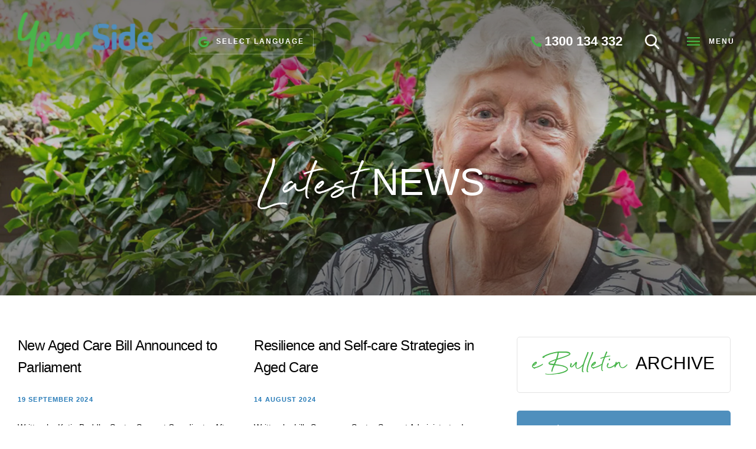

--- FILE ---
content_type: text/html; charset=UTF-8
request_url: https://sector.yourside.org.au/latest-news/page/3/
body_size: 21561
content:
<!doctype html><html class="js" lang="en-US"><head prefix="og:http://ogp.me/ns# fb:http://ogp.me/ns/fb#"><meta charset="utf-8"> <script type="text/javascript">/*  */
var gform;gform||(document.addEventListener("gform_main_scripts_loaded",function(){gform.scriptsLoaded=!0}),document.addEventListener("gform/theme/scripts_loaded",function(){gform.themeScriptsLoaded=!0}),window.addEventListener("DOMContentLoaded",function(){gform.domLoaded=!0}),gform={domLoaded:!1,scriptsLoaded:!1,themeScriptsLoaded:!1,isFormEditor:()=>"function"==typeof InitializeEditor,callIfLoaded:function(o){return!(!gform.domLoaded||!gform.scriptsLoaded||!gform.themeScriptsLoaded&&!gform.isFormEditor()||(gform.isFormEditor()&&console.warn("The use of gform.initializeOnLoaded() is deprecated in the form editor context and will be removed in Gravity Forms 3.1."),o(),0))},initializeOnLoaded:function(o){gform.callIfLoaded(o)||(document.addEventListener("gform_main_scripts_loaded",()=>{gform.scriptsLoaded=!0,gform.callIfLoaded(o)}),document.addEventListener("gform/theme/scripts_loaded",()=>{gform.themeScriptsLoaded=!0,gform.callIfLoaded(o)}),window.addEventListener("DOMContentLoaded",()=>{gform.domLoaded=!0,gform.callIfLoaded(o)}))},hooks:{action:{},filter:{}},addAction:function(o,r,e,t){gform.addHook("action",o,r,e,t)},addFilter:function(o,r,e,t){gform.addHook("filter",o,r,e,t)},doAction:function(o){gform.doHook("action",o,arguments)},applyFilters:function(o){return gform.doHook("filter",o,arguments)},removeAction:function(o,r){gform.removeHook("action",o,r)},removeFilter:function(o,r,e){gform.removeHook("filter",o,r,e)},addHook:function(o,r,e,t,n){null==gform.hooks[o][r]&&(gform.hooks[o][r]=[]);var d=gform.hooks[o][r];null==n&&(n=r+"_"+d.length),gform.hooks[o][r].push({tag:n,callable:e,priority:t=null==t?10:t})},doHook:function(r,o,e){var t;if(e=Array.prototype.slice.call(e,1),null!=gform.hooks[r][o]&&((o=gform.hooks[r][o]).sort(function(o,r){return o.priority-r.priority}),o.forEach(function(o){"function"!=typeof(t=o.callable)&&(t=window[t]),"action"==r?t.apply(null,e):e[0]=t.apply(null,e)})),"filter"==r)return e[0]},removeHook:function(o,r,t,n){var e;null!=gform.hooks[o][r]&&(e=(e=gform.hooks[o][r]).filter(function(o,r,e){return!!(null!=n&&n!=o.tag||null!=t&&t!=o.priority)}),gform.hooks[o][r]=e)}});
/*  */</script> <meta http-equiv="x-ua-compatible" content="ie=edge"><title>Latest News - Page 3 of 30 - Sector Support</title><meta name="viewport" content="width=device-width, initial-scale=1"><meta name="format-detection" content="telephone=no"><link rel="icon" href="https://b1227297.smushcdn.com/1227297/wp-content/themes/yourSideTheme/images/cropped-favicon-32x32.jpg?lossy=1&strip=1&webp=1" sizes="32x32" /><link rel="icon" href="https://b1227297.smushcdn.com/1227297/wp-content/themes/yourSideTheme/images/cropped-favicon-192x192.jpg?lossy=1&strip=1&webp=1" sizes="192x192" /><link rel="apple-touch-icon-precomposed" href="https://b1227297.smushcdn.com/1227297/wp-content/themes/yourSideTheme/images/cropped-favicon-180x180.jpg?lossy=1&strip=1&webp=1" /><meta name='robots' content='index, follow, max-image-preview:large, max-snippet:-1, max-video-preview:-1' /><link rel="canonical" href="https://sector.yourside.org.au/latest-news/page/3/" /><link rel="prev" href="https://sector.yourside.org.au/latest-news/page/2/" /><link rel="next" href="https://sector.yourside.org.au/latest-news/page/4/" /><meta property="og:locale" content="en_US" /><meta property="og:type" content="article" /><meta property="og:title" content="Latest News - Page 3 of 30 - Sector Support" /><meta property="og:url" content="https://sector.yourside.org.au/latest-news/" /><meta property="og:site_name" content="Sector Support" /><meta property="og:image" content="https://sector.yourside.org.au/wp-content/uploads/2021/08/latest-news-header.jpg" /><meta property="og:image:width" content="1903" /><meta property="og:image:height" content="1113" /><meta property="og:image:type" content="image/jpeg" /><meta name="twitter:card" content="summary_large_image" /> <script type="application/ld+json" class="yoast-schema-graph">{"@context":"https://schema.org","@graph":[{"@type":["WebPage","CollectionPage"],"@id":"https://sector.yourside.org.au/latest-news/","url":"https://sector.yourside.org.au/latest-news/page/3/","name":"Latest News - Page 3 of 30 - Sector Support","isPartOf":{"@id":"https://sector.yourside.org.au/#website"},"datePublished":"2018-12-18T23:39:01+00:00","dateModified":"2021-08-20T01:05:14+00:00","breadcrumb":{"@id":"https://sector.yourside.org.au/latest-news/page/3/#breadcrumb"},"inLanguage":"en-AU"},{"@type":"BreadcrumbList","@id":"https://sector.yourside.org.au/latest-news/page/3/#breadcrumb","itemListElement":[{"@type":"ListItem","position":1,"name":"Home","item":"https://sector.yourside.org.au/"},{"@type":"ListItem","position":2,"name":"Latest News"}]},{"@type":"WebSite","@id":"https://sector.yourside.org.au/#website","url":"https://sector.yourside.org.au/","name":"Sector Support","description":"","potentialAction":[{"@type":"SearchAction","target":{"@type":"EntryPoint","urlTemplate":"https://sector.yourside.org.au/?s={search_term_string}"},"query-input":{"@type":"PropertyValueSpecification","valueRequired":true,"valueName":"search_term_string"}}],"inLanguage":"en-AU"}]}</script> <link rel='dns-prefetch' href='//b1227297.smushcdn.com' /><link rel="alternate" type="application/rss+xml" title="Sector Support &raquo; Feed" href="https://sector.yourside.org.au/feed/" /><link rel="alternate" type="text/calendar" title="Sector Support &raquo; iCal Feed" href="https://sector.yourside.org.au/events/?ical=1" /><style id='wp-img-auto-sizes-contain-inline-css' type='text/css'>img:is([sizes=auto i],[sizes^="auto," i]){contain-intrinsic-size:3000px 1500px}
/*# sourceURL=wp-img-auto-sizes-contain-inline-css */</style><link data-optimized="1" rel='stylesheet' id='tribe-events-pro-mini-calendar-block-styles-css' href='https://sector.yourside.org.au/wp-content/litespeed/css/009883f8c431e385b1248ad9afeca8c4.css?ver=fe14a' type='text/css' media='all' /><style id='wp-emoji-styles-inline-css' type='text/css'>img.wp-smiley, img.emoji {
		display: inline !important;
		border: none !important;
		box-shadow: none !important;
		height: 1em !important;
		width: 1em !important;
		margin: 0 0.07em !important;
		vertical-align: -0.1em !important;
		background: none !important;
		padding: 0 !important;
	}
/*# sourceURL=wp-emoji-styles-inline-css */</style><link data-optimized="1" rel='stylesheet' id='wp-block-library-css' href='https://sector.yourside.org.au/wp-content/litespeed/css/b329c98ae25f6fb2116ab2e70319fc41.css?ver=34af6' type='text/css' media='all' /><style id='global-styles-inline-css' type='text/css'>:root{--wp--preset--aspect-ratio--square: 1;--wp--preset--aspect-ratio--4-3: 4/3;--wp--preset--aspect-ratio--3-4: 3/4;--wp--preset--aspect-ratio--3-2: 3/2;--wp--preset--aspect-ratio--2-3: 2/3;--wp--preset--aspect-ratio--16-9: 16/9;--wp--preset--aspect-ratio--9-16: 9/16;--wp--preset--color--black: #000000;--wp--preset--color--cyan-bluish-gray: #abb8c3;--wp--preset--color--white: #ffffff;--wp--preset--color--pale-pink: #f78da7;--wp--preset--color--vivid-red: #cf2e2e;--wp--preset--color--luminous-vivid-orange: #ff6900;--wp--preset--color--luminous-vivid-amber: #fcb900;--wp--preset--color--light-green-cyan: #7bdcb5;--wp--preset--color--vivid-green-cyan: #00d084;--wp--preset--color--pale-cyan-blue: #8ed1fc;--wp--preset--color--vivid-cyan-blue: #0693e3;--wp--preset--color--vivid-purple: #9b51e0;--wp--preset--gradient--vivid-cyan-blue-to-vivid-purple: linear-gradient(135deg,rgb(6,147,227) 0%,rgb(155,81,224) 100%);--wp--preset--gradient--light-green-cyan-to-vivid-green-cyan: linear-gradient(135deg,rgb(122,220,180) 0%,rgb(0,208,130) 100%);--wp--preset--gradient--luminous-vivid-amber-to-luminous-vivid-orange: linear-gradient(135deg,rgb(252,185,0) 0%,rgb(255,105,0) 100%);--wp--preset--gradient--luminous-vivid-orange-to-vivid-red: linear-gradient(135deg,rgb(255,105,0) 0%,rgb(207,46,46) 100%);--wp--preset--gradient--very-light-gray-to-cyan-bluish-gray: linear-gradient(135deg,rgb(238,238,238) 0%,rgb(169,184,195) 100%);--wp--preset--gradient--cool-to-warm-spectrum: linear-gradient(135deg,rgb(74,234,220) 0%,rgb(151,120,209) 20%,rgb(207,42,186) 40%,rgb(238,44,130) 60%,rgb(251,105,98) 80%,rgb(254,248,76) 100%);--wp--preset--gradient--blush-light-purple: linear-gradient(135deg,rgb(255,206,236) 0%,rgb(152,150,240) 100%);--wp--preset--gradient--blush-bordeaux: linear-gradient(135deg,rgb(254,205,165) 0%,rgb(254,45,45) 50%,rgb(107,0,62) 100%);--wp--preset--gradient--luminous-dusk: linear-gradient(135deg,rgb(255,203,112) 0%,rgb(199,81,192) 50%,rgb(65,88,208) 100%);--wp--preset--gradient--pale-ocean: linear-gradient(135deg,rgb(255,245,203) 0%,rgb(182,227,212) 50%,rgb(51,167,181) 100%);--wp--preset--gradient--electric-grass: linear-gradient(135deg,rgb(202,248,128) 0%,rgb(113,206,126) 100%);--wp--preset--gradient--midnight: linear-gradient(135deg,rgb(2,3,129) 0%,rgb(40,116,252) 100%);--wp--preset--font-size--small: 13px;--wp--preset--font-size--medium: 20px;--wp--preset--font-size--large: 36px;--wp--preset--font-size--x-large: 42px;--wp--preset--spacing--20: 0.44rem;--wp--preset--spacing--30: 0.67rem;--wp--preset--spacing--40: 1rem;--wp--preset--spacing--50: 1.5rem;--wp--preset--spacing--60: 2.25rem;--wp--preset--spacing--70: 3.38rem;--wp--preset--spacing--80: 5.06rem;--wp--preset--shadow--natural: 6px 6px 9px rgba(0, 0, 0, 0.2);--wp--preset--shadow--deep: 12px 12px 50px rgba(0, 0, 0, 0.4);--wp--preset--shadow--sharp: 6px 6px 0px rgba(0, 0, 0, 0.2);--wp--preset--shadow--outlined: 6px 6px 0px -3px rgb(255, 255, 255), 6px 6px rgb(0, 0, 0);--wp--preset--shadow--crisp: 6px 6px 0px rgb(0, 0, 0);}:where(.is-layout-flex){gap: 0.5em;}:where(.is-layout-grid){gap: 0.5em;}body .is-layout-flex{display: flex;}.is-layout-flex{flex-wrap: wrap;align-items: center;}.is-layout-flex > :is(*, div){margin: 0;}body .is-layout-grid{display: grid;}.is-layout-grid > :is(*, div){margin: 0;}:where(.wp-block-columns.is-layout-flex){gap: 2em;}:where(.wp-block-columns.is-layout-grid){gap: 2em;}:where(.wp-block-post-template.is-layout-flex){gap: 1.25em;}:where(.wp-block-post-template.is-layout-grid){gap: 1.25em;}.has-black-color{color: var(--wp--preset--color--black) !important;}.has-cyan-bluish-gray-color{color: var(--wp--preset--color--cyan-bluish-gray) !important;}.has-white-color{color: var(--wp--preset--color--white) !important;}.has-pale-pink-color{color: var(--wp--preset--color--pale-pink) !important;}.has-vivid-red-color{color: var(--wp--preset--color--vivid-red) !important;}.has-luminous-vivid-orange-color{color: var(--wp--preset--color--luminous-vivid-orange) !important;}.has-luminous-vivid-amber-color{color: var(--wp--preset--color--luminous-vivid-amber) !important;}.has-light-green-cyan-color{color: var(--wp--preset--color--light-green-cyan) !important;}.has-vivid-green-cyan-color{color: var(--wp--preset--color--vivid-green-cyan) !important;}.has-pale-cyan-blue-color{color: var(--wp--preset--color--pale-cyan-blue) !important;}.has-vivid-cyan-blue-color{color: var(--wp--preset--color--vivid-cyan-blue) !important;}.has-vivid-purple-color{color: var(--wp--preset--color--vivid-purple) !important;}.has-black-background-color{background-color: var(--wp--preset--color--black) !important;}.has-cyan-bluish-gray-background-color{background-color: var(--wp--preset--color--cyan-bluish-gray) !important;}.has-white-background-color{background-color: var(--wp--preset--color--white) !important;}.has-pale-pink-background-color{background-color: var(--wp--preset--color--pale-pink) !important;}.has-vivid-red-background-color{background-color: var(--wp--preset--color--vivid-red) !important;}.has-luminous-vivid-orange-background-color{background-color: var(--wp--preset--color--luminous-vivid-orange) !important;}.has-luminous-vivid-amber-background-color{background-color: var(--wp--preset--color--luminous-vivid-amber) !important;}.has-light-green-cyan-background-color{background-color: var(--wp--preset--color--light-green-cyan) !important;}.has-vivid-green-cyan-background-color{background-color: var(--wp--preset--color--vivid-green-cyan) !important;}.has-pale-cyan-blue-background-color{background-color: var(--wp--preset--color--pale-cyan-blue) !important;}.has-vivid-cyan-blue-background-color{background-color: var(--wp--preset--color--vivid-cyan-blue) !important;}.has-vivid-purple-background-color{background-color: var(--wp--preset--color--vivid-purple) !important;}.has-black-border-color{border-color: var(--wp--preset--color--black) !important;}.has-cyan-bluish-gray-border-color{border-color: var(--wp--preset--color--cyan-bluish-gray) !important;}.has-white-border-color{border-color: var(--wp--preset--color--white) !important;}.has-pale-pink-border-color{border-color: var(--wp--preset--color--pale-pink) !important;}.has-vivid-red-border-color{border-color: var(--wp--preset--color--vivid-red) !important;}.has-luminous-vivid-orange-border-color{border-color: var(--wp--preset--color--luminous-vivid-orange) !important;}.has-luminous-vivid-amber-border-color{border-color: var(--wp--preset--color--luminous-vivid-amber) !important;}.has-light-green-cyan-border-color{border-color: var(--wp--preset--color--light-green-cyan) !important;}.has-vivid-green-cyan-border-color{border-color: var(--wp--preset--color--vivid-green-cyan) !important;}.has-pale-cyan-blue-border-color{border-color: var(--wp--preset--color--pale-cyan-blue) !important;}.has-vivid-cyan-blue-border-color{border-color: var(--wp--preset--color--vivid-cyan-blue) !important;}.has-vivid-purple-border-color{border-color: var(--wp--preset--color--vivid-purple) !important;}.has-vivid-cyan-blue-to-vivid-purple-gradient-background{background: var(--wp--preset--gradient--vivid-cyan-blue-to-vivid-purple) !important;}.has-light-green-cyan-to-vivid-green-cyan-gradient-background{background: var(--wp--preset--gradient--light-green-cyan-to-vivid-green-cyan) !important;}.has-luminous-vivid-amber-to-luminous-vivid-orange-gradient-background{background: var(--wp--preset--gradient--luminous-vivid-amber-to-luminous-vivid-orange) !important;}.has-luminous-vivid-orange-to-vivid-red-gradient-background{background: var(--wp--preset--gradient--luminous-vivid-orange-to-vivid-red) !important;}.has-very-light-gray-to-cyan-bluish-gray-gradient-background{background: var(--wp--preset--gradient--very-light-gray-to-cyan-bluish-gray) !important;}.has-cool-to-warm-spectrum-gradient-background{background: var(--wp--preset--gradient--cool-to-warm-spectrum) !important;}.has-blush-light-purple-gradient-background{background: var(--wp--preset--gradient--blush-light-purple) !important;}.has-blush-bordeaux-gradient-background{background: var(--wp--preset--gradient--blush-bordeaux) !important;}.has-luminous-dusk-gradient-background{background: var(--wp--preset--gradient--luminous-dusk) !important;}.has-pale-ocean-gradient-background{background: var(--wp--preset--gradient--pale-ocean) !important;}.has-electric-grass-gradient-background{background: var(--wp--preset--gradient--electric-grass) !important;}.has-midnight-gradient-background{background: var(--wp--preset--gradient--midnight) !important;}.has-small-font-size{font-size: var(--wp--preset--font-size--small) !important;}.has-medium-font-size{font-size: var(--wp--preset--font-size--medium) !important;}.has-large-font-size{font-size: var(--wp--preset--font-size--large) !important;}.has-x-large-font-size{font-size: var(--wp--preset--font-size--x-large) !important;}
/*# sourceURL=global-styles-inline-css */</style><style id='classic-theme-styles-inline-css' type='text/css'>/*! This file is auto-generated */
.wp-block-button__link{color:#fff;background-color:#32373c;border-radius:9999px;box-shadow:none;text-decoration:none;padding:calc(.667em + 2px) calc(1.333em + 2px);font-size:1.125em}.wp-block-file__button{background:#32373c;color:#fff;text-decoration:none}
/*# sourceURL=/wp-includes/css/classic-themes.min.css */</style><link data-optimized="1" rel='stylesheet' id='search-filter-plugin-styles-css' href='https://sector.yourside.org.au/wp-content/litespeed/css/9d7ccf656ae364468bd5af831ea1fd87.css?ver=d996a' type='text/css' media='all' /><link data-optimized="1" rel='stylesheet' id='wpmu-wpmu-html-3-min-css-css' href='https://sector.yourside.org.au/wp-content/litespeed/css/bc0c06b9f7cf4c4ac3472c4f4a539320.css?ver=7e42d' type='text/css' media='all' /><link data-optimized="1" rel='stylesheet' id='ms-styles-css' href='https://sector.yourside.org.au/wp-content/litespeed/css/a7bb863f98d080c3699b200296a5826e.css?ver=89fb4' type='text/css' media='all' /><link data-optimized="1" rel='stylesheet' id='yourSideTheme-main-style-css' href='https://sector.yourside.org.au/wp-content/litespeed/css/b95bebc72c11a1bbc7510ee44aec9b2b.css?ver=d7a01' type='text/css' media='all' /> <script type="text/javascript" src="https://sector.yourside.org.au/wp-includes/js/jquery/jquery.min.js?ver=3.7.1" id="jquery-core-js"></script> <script data-optimized="1" type="text/javascript" src="https://sector.yourside.org.au/wp-content/litespeed/js/c0794f14e0363a69f5bc46231b168c66.js?ver=92809" id="jquery-migrate-js"></script> <script type="text/javascript" id="search-filter-plugin-build-js-extra">/*  */
var SF_LDATA = {"ajax_url":"https://sector.yourside.org.au/wp-admin/admin-ajax.php","home_url":"https://sector.yourside.org.au/","extensions":[]};
//# sourceURL=search-filter-plugin-build-js-extra
/*  */</script> <script data-optimized="1" type="text/javascript" src="https://sector.yourside.org.au/wp-content/litespeed/js/8fb7056ad3367f3d3646df2108b90204.js?ver=d7274" id="search-filter-plugin-build-js"></script> <script type="text/javascript" src="https://sector.yourside.org.au/wp-content/plugins/search-filter-pro/public/assets/js/chosen.jquery.min.js?ver=2.5.19" id="search-filter-plugin-chosen-js"></script> <script data-optimized="1" type="text/javascript" src="https://sector.yourside.org.au/wp-content/litespeed/js/4c147f54022296f3eecab124c2916b49.js?ver=eb190" id="jquery-validate-js"></script> <script data-optimized="1" type="text/javascript" src="https://sector.yourside.org.au/wp-content/litespeed/js/382c3f5b526833afab48eb1346850090.js?ver=be59f" id="ms-public-js"></script> <script data-optimized="1" type="text/javascript" src="https://sector.yourside.org.au/wp-content/litespeed/js/e689245337c0f43c6477f55ecdbc1114.js?ver=8f7e2" id="yourSideTheme-main-js"></script> <link rel="https://api.w.org/" href="https://sector.yourside.org.au/wp-json/" /><link rel="EditURI" type="application/rsd+xml" title="RSD" href="https://sector.yourside.org.au/xmlrpc.php?rsd" /><meta name="generator" content="WordPress 6.9" /><meta name="google-site-verification" content="TSIUlMkNjuta-3v40BDeU9lwQL_7msjp_JJ-gwEBXtY" /> <script>(function(w,d,s,l,i){w[l]=w[l]||[];w[l].push({'gtm.start':
new Date().getTime(),event:'gtm.js'});var f=d.getElementsByTagName(s)[0],
j=d.createElement(s),dl=l!='dataLayer'?'&l='+l:'';j.async=true;j.src=
'https://www.googletagmanager.com/gtm.js?id='+i+dl;f.parentNode.insertBefore(j,f);
})(window,document,'script','dataLayer','GTM-WPPNDTD');</script> <meta name="tec-api-version" content="v1"><meta name="tec-api-origin" content="https://sector.yourside.org.au"><link rel="alternate" href="https://sector.yourside.org.au/wp-json/tribe/events/v1/" /><style type="text/css">#wpadminbar .ms-test-memberships{
			color:#f0f0f0;
			background-color: #0073aa;
			font-size: 10px !important;
		}</style><style type="text/css" id="wp-custom-css">#translate-popup span.text--center {
	display: block;
	font-size: 21px;
}

@media (min-width: 48em){
	.search-wrapper span {
		flex: 1;
	}
}
.search-wrapper span {
	margin-bottom: 2.5 rem;
}

header:hover #telephone-number.number-color {
	color: #257AB7;
}

/* table borders */
table.bordered {
	border: 1px solid #565656;
	border-collapse: collapse;
}
table.bordered td {
	border: 1px solid #565656;
	padding: 0.25rem 0.5rem;
}

/* Quick nav */

.quick-nav--desktop,
.quick-nav--mobile {
	background-color: #508ebc;
}
.quick-nav-items--mobile {
	background-color: #508ebc;
}
.quick-nav-items--mobile li.active {
	background: #407eac;
}
.quick-nav-head-right {
	border-left: 1px solid #f0f0ff;
}
.quick-nav-head-right a {
	font-weight: 700;
}
.quick-nav--desktop .quick-nav-items a {
	font-weight: 700;
}

/* Lists */
.copy ul.tick-list {
	list-style: none;
	margin-left: 1.5em;
}
.copy ul.tick-list li {
	list-style: none !important;
}
.copy ul.tick-list-green li:before {
	content: '✓';
	margin-right: 0.5rem;
	margin-left: -1.25rem;
	color: #46b449;
	font-weight: bold;
}
.copy ul.tick-list-blue li:before {
	content: '✓';
	margin-right: 0.5rem;
	margin-left: -1.25rem;
	color: #4f8fbd;
	font-weight: bold;
}

.copy ul.dot-list-blue li,
.featured-text ul.dot-list-blue li {
	color: #508ebc;
}
.copy ul.dot-list-green li {
	color: #46b449;
}

ol.green-numbered-list {
  counter-reset: item;
  margin: 0 0 1.5em;
  padding: 0;
}
ol.green-numbered-list > li {
	counter-increment: item;
	list-style-type: none;
	margin: 0;
	padding: 0 0 0 2rem;
	text-indent: -2rem;
}
ol.green-numbered-list > li::before {
	content: counter(item) '.';
	display: inline-block;
	font-weight: bold;
	padding-right: .5rem;      
	text-align: right;
	width: 1.5rem;
	color: #46b449;
}

ul.blue-dot-list {
  list-style: none;
}
ul.blue-dot-list > li:before {
  content: "\2022";
  color: red;
  font-weight: bold;
  display: inline-block;
  width: 1em;
  margin-left: -1em;
	color: #508ebc;
}

ol.blue-numbered-list {
  counter-reset: item;
  margin: 0 0 1.5em;
  padding: 0;
}
ol.blue-numbered-list > li {
	counter-increment: item;
	list-style-type: none;
	margin: 0;
	padding: 0 0 0 2rem;
	text-indent: -2rem;
}
ol.blue-numbered-list > li::before {
	content: counter(item) '.';
	display: inline-block;
	font-weight: bold;
	padding-right: .5rem;      
	text-align: right;
	width: 1.5rem;
	color: #508ebc;
}


/* Home page buttons */

.home .btn.hero__button.btn--primary {
	background-color: #46b449 !important;
	border: none !important;
}


/* Learning Library */

.searchandfilter {
	background-color: #247ab7;
	padding: 0.25rem 1.5rem 2rem;
	color: #ffffff;
}
.searchandfilter ul li {
	padding: 0;
	text-align: center;
}
.page-learning-library .page-content__side .sf-field-search h4 {
	font-size: 1.6rem;
	font-weight: 700;
	line-height: 2.3rem;
	/*color: #383c48;*/
	color: #ffffff;
	margin-top: 30px;
	margin-bottom: 0.75rem;
	padding-top: 0;
	padding-bottom: 0;
}
.page-learning-library .page-content__side .sf-field-search h4 {
background-image:
url('https://b1227297.smushcdn.com/1227297/wp-content/uploads/2021/08/library-search-icon-white-sml.png?lossy=1&strip=1&webp=1');
	/*background-position: -46px center;*/
	background-position: 28% center;
	background-repeat: no-repeat;
	padding-left: 46px;
}
.page-learning-library .page-content__side .sf-field-reset {
	margin-top: 0.25rem;
}
.page-learning-library .page-content__side .sf-input-text {
	margin-bottom: 0;
	font-size: 1rem;
}
	.learning-library-output .output-section {
		border-top: 1px solid #b0b0b0;
		padding-top: 20px;
		padding-bottom: 30px;
	}
.learning-library-output .output-col-left {
	display: inline-block;
	width: 34.5%;
	vertical-align: top;
	padding-right: 60px;
}
.learning-library-output .output-col-right {
	display: inline-block;
	width: 64.5%;
}
.learning-library-output .output-col-heading {
	margin-top: 0;
	font-weight: 700;
	color: #383c48;
}
.learning-library-output .output-col-right ul li {
	list-style: square;
}
.learning-library-output h2 {
	color: #257AB7;
	/*color: #46b449;*/
	margin-top: 30px;
	font-weight: 700;
}
.learning-library-output h3 {
	color: #257AB7;
	/*color: #46b449;*/
	margin-top: 30px;
	font-weight: 700;
}
/*
.learning-library-output .output-col-right a {
	color: #257AB7;
}
*/
@media only screen and (max-width: 1024px) {
	.page-learning-library .l-grid {
		display: flex;
		flex-direction: row;
		flex-direction: column-reverse;
	}
	.learning-library-output .output-col-left {
		display: block;
		width: 100%;
		padding-right: 0;
	}
	.learning-library-output .output-col-right {
		display: block;
		width: 100%;
	}
	.page-learning-library .page-content__side .sf-field-search h4 {
	background-position: 42% center;
	}
	.learning-library-output .output-col-heading {
		display: none;
	}
	.learning-library-output .cat-icon-image {
		display: none;
	}
}
@media only screen and (max-width: 767px) {
	.learning-library-output h2 {
		font-size: 1.75rem;
		/*margin-top: 3rem;*/
		margin-bottom: 0.75rem;
	}
	.learning-library-output h3 {
		margin-bottom: 1rem;
		line-height: 2rem;
	}
	.page-learning-library .page-content__side .sf-field-search h4 {
	background-position: 39% center;
	}
}
@media only screen and (max-width: 480px) {
	.page-learning-library .page-content__side .sf-field-search h4 {
	background-position: 28% center;
	}
}
@media only screen and (min-width: 768px) {
	.learning-library-output h3 {
		font-size: 1.4rem;
		line-height: 1.35;
	}
}
@media only screen and (min-width: 1160px) {
	.page-learning-library .page-content__side .sf-field-search h4 {
	background-position: 30% center;
	}
}
@media only screen and (min-width: 1300px) {
	.learning-library-output h2 {
		font-size: 1.6rem;
		line-height: 2rem;
		margin-top: 30px;
		margin-bottom: 1.875rem;
	}
	.page-learning-library .page-content__side .sf-field-search h4 {
	background-position: 34% center;
	}
}
@media only screen and (min-width: 1500px) {
	.page-learning-library .page-content__side .sf-field-search h4 {
	background-position: 36% center;
	}
}

#gform_wrapper_9 .gform_required_legend,
#gform_wrapper_9 .gfield_label {
	display: none;
}
#gform_wrapper_9 #gform_9 {
	margin-top: 1.5rem;
}
#gform_wrapper_9 #gform_9 input[type="submit"] {
	background-color: #ffffff;
	color: #247ab7 !important;
}


/* Footer menus */

.footer-bottom__menu-list--left .list__item a {
	font-weight: normal !important;
}


/* Footer form field widths */

@media (min-width: 31.25em) {
	.gform_wrapper .gfield:not(.gfield--full-width):not(.gsection):not(.gfield_html) {
		width: 100% !important;
	}
}


/* Footer signup form */

#gform_7 {
	margin-top: 1rem;
}
#gform_7 .gform_body,
#gform_7 .gform_footer {
	display: inline-block;
	vertical-align: top;
}
.gform_wrapper #gform_7 ul {
	margin-left: 0;
}
.gform_wrapper #gform_7 li {
	padding: 0 .325rem !important;
}
#gform_7 label {
	color: #ffffff !important;
	font-weight: bold !important;
}
#field_7_1,
#field_7_2,
#field_7_3,
#field_7_4 {
	width: auto !important;
}
#gform_7 input[type="text"],
#gform_7 input[type="email"] {
	width: 135px !important;
	padding: 1rem .875rem;
}
#gform_7 input[type="text"]#input_7_1,
#gform_7 input[type="text"]#input_7_2 {
	width: 110px !important;
}
#gform_submit_button_7 {
	margin-top: 28px;
	margin-left: 15px;
	padding-left: 1.75rem;
	padding-right: 1.75rem;
}
@media only screen and (max-width: 1299px) {
	#gform_submit_button_7 {
		margin-top: 35px;
	}
}
#gform_submit_button_7:hover {
	padding-left: 2rem;
	padding-right: 2rem;
}

/* Footer layout */

@media (max-width: 767px) {
	.row.no-flex-on-medium {
		display: block;
	}
}


/* Footer social icons */

.footer-bottom__donate .social-icons.social-top-row {
	margin: 2.6875rem 0 0.70rem 0;
}
.footer-bottom__donate .social-icons.social-bottom-row {
	margin: 0.70rem auto 2.6875rem auto;
	max-width: 124px;
}
@media only screen and (min-width: 1024px) and (max-width: 1299px) {
	.footer-bottom__donate .social-icons.social-top-row {
		max-width: 190px;
		margin: 0;
	}
	.footer-bottom__donate .social-icons.social-bottom-row {
		max-width: 110px;
		margin: 0 0 0 10px;
	}
}

.footer-bottom__donate .social-icons .social-icon {
	margin: 3px;
}

/* kludge */
@media only screen and (min-width: 1120px) and (max-width: 1299px) {
	.footer-bottom__donate .social-icons.social-top-row {
		max-width: 190px;
		margin: 0;
	}
	.footer-bottom__donate .social-icons.social-bottom-row {
		max-width: 110px;
		margin: 0;
	}
}
/* kludge */
@media only screen and (min-width: 1240px) and (max-width: 1299px) {
	.footer-bottom__donate .social-icons.social-top-row {
		max-width: 200px;
		margin: 0;
	}
	.footer-bottom__donate .social-icons.social-bottom-row {
		max-width: 116px;
		margin: 0;
	}
}
@media only screen and (min-width: 1300px) {
	.footer-bottom__donate .social-icons.social-top-row {
		max-width: 190px;
		margin: 0.3rem auto;
	}
	.footer-bottom__donate .social-icons.social-bottom-row {
		max-width: 110px;
		margin: 0.3rem auto;
	}
}

/* Smaller devices */
@media (max-width: 1023px) {
	.footer-bottom__donate {
		max-width: 18rem;
		margin: auto;
		margin-top: 2.5rem;
	}
	.footer-bottom__donate .btn {
		padding-left: 1.5rem;
		padding-right: 1.5rem;
	}
	.footer-bottom__donate .social-icons.social-top-row {
		margin: 0 0 1.7rem 0;
	}
	.footer-bottom__donate .social-icons.social-bottom-row {
		max-width: 11rem;
	}
	.footer-bottom__donate .social-icons .social-icon {
		height: 4.125rem;
    width: 4.125rem;
	}
	.footer-bottom__desc {
		padding-top: 2.5rem;
	}
}

/* Event Calendar new template */

/* List - no link decoration */
body.post-type-archive-tribe_events .copy a.tribe-events-c-view-selector__list-item-link,
body.post-type-archive-tribe_events .copy a.tribe-events-c-nav__prev,
body.post-type-archive-tribe_events .copy .tribe-events-c-nav__today,
body.post-type-archive-tribe_events .copy a.tribe-events-c-nav__next,
body.post-type-archive-tribe_events .copy a.tribe-events-calendar-list__event-title-link {
	border-bottom: none !important;
}
/* List - content */
header.tribe-events-calendar-list__event-header {
	position: relative;
}
body.post-type-archive-tribe_events .tribe-common .tribe-common-g-row--gutters {
	margin-left: 0;
	margin-right: 0;
}
/* List - Titles */
body.post-type-archive-tribe_events .copy a.tribe-events-calendar-list__event-title-link:hover {
	color: #46b449;
}
/* List - Date header */
.copy ul.tribe-events-c-top-bar__nav-list {
	margin-left: 0 !important;
	margin-bottom: 0 !important;
}
/* List - Month Separator */
.tribe-events-calendar-list__month-separator-text {
	color: #46b449 !important;
	font-weight: bold !important;
}
/* List - Date */
.tribe-events-calendar-list__event-date-tag-datetime .tribe-events-calendar-list__event-date-tag-weekday {
	font-weight: bold;
	font-size: 1.1rem;
}
.tribe-events-calendar-list__event-date-tag-datetime .tribe-events-calendar-list__event-date-tag-daynum {
	font-family: infinity;
	font-size: 4rem !important;
	line-height: 1.1 !important;
	color: #508ebc;
}
/* List - Title */
.tribe-events .tribe-events-calendar-list__event-datetime-wrapper, .tribe-events .tribe-events-calendar-list__event-title {
	margin: 0 0 0.5rem 0;
	line-height: 1.2;
}
/* List - Details */
.tribe-events-calendar-list__event-details .tribe-events-calendar-list__event-datetime-wrapper {
	margin-bottom: 0 !important;
}
.tribe-events-calendar-list__event-details .tribe-events-calendar-list__event-title-link {
	font-size: 1.25rem;
	letter-spacing: -0.025rem !important;
}
.tribe-events-calendar-list__event-details .tribe-events-calendar-list__event-description {
	display: none !important;
}
.tribe-events .tribe-events-calendar-list__event {
	position: relative;
}
.tribe-common--breakpoint-medium.tribe-events .tribe-events-calendar-list__event-description {
	display: none !important;
	visibility: hidden !important;
}
/* List - Footer nav */
.copy ul.tribe-events-c-nav__list {
	margin-left: 0;
}
/* Month - Grid Headings */
.tribe-events-calendar-month header.tribe-events-calendar-month__header {
	position: static;
}
.tribe-events-calendar-month .tribe-events-calendar-month__header-column-title-desktop {
	text-align: center;
	font-weight: bold;
}
/* Month - Grid Hover Border */
.tribe-common--breakpoint-medium.tribe-events .tribe-events-calendar-month__day:hover:after {
	background-color: #46b449 !important;
}
/* Month - Grid Day Numbers */
.tribe-events-calendar-month .tribe-events-calendar-month__day-date-daynum {
	color: #508ebc;
}
.tribe-events .tribe-events-calendar-month__day--past .tribe-events-calendar-month__day-date-link {
	color: #508ebc;
	font-weight: bold;
}
.tribe-events .tribe-events-calendar-month__day-date-link {
	color: #508ebc;
	font-weight: bold;
}
/* Single - Meta */
.single-tribe_events .cmsmasters_event_big_week {
	font-weight: bold;
}
/* List - Title */
@media only screen and (max-width: 767px) {
	.tribe-events-calendar-list__event-details .tribe-events-calendar-list__event-title-link {
		font-size: 1rem;
	}
}
@media only screen and (min-width: 1300px) {
	.single-tribe_events .tribe-events-single-event-title {
		line-height: 2.5rem;
	}
}</style><style>html { visibility:hidden; }</style> <script>if ( self == top ) {
				document.documentElement.style.visibility='visible';
			} else {
				top.location = self.location;
			}</script> <style>/* Menu */
        @media only screen and (min-width: 768px) {
            .menu-wrapper {
                margin-left: 3.125rem; /**/
            }
        }
        /* First Level */
        ul.main-menu-list li {
            float: left;
            position: relative;
            list-style: none;
        }
        ul.main-menu-list > li {
            margin-right: 1rem;
            padding-bottom: 2.375rem; /**/
        }
        @media (min-width: 93.75em) {
            ul.main-menu-list > li:not(.menu-item-home) {
                margin-right: 1.5rem;
            }
        }
        ul.main-menu-list li .fa-angle-down {
            margin-left: 0.25rem;
            color: #46b449;
            /*color: #4c8dbc;*/
        }
        /*
        ul.main-menu-list li a:hover .fa-angle-down {
            color: white;
        }
        */
        ul.main-menu-list li a {
            display: block;
            background: #4c8dbc;
            color: #ffffff;
            padding: 0.5rem 1.5rem 0.5rem 0.75rem;
            /*font-size: 14px;*/
            font-size: 15px;
            font-weight: 600;
            line-height: 1.2;
        }

        @media (min-width: 93.75em) {
            ul.main-menu-list li a {
                padding: 0.65rem 1.5rem 0.65rem 0.75rem;
                font-size: 17px;
            }
        }
        ul.main-menu-list > li > a {
            border-radius: 1rem;
            padding: 0.3rem 0.45rem;
            background: transparent;
            /*text-transform: uppercase;*/ /**/
            font-weight: 600;
            transition: all 0s;
        }
        ul.main-menu-list > li:hover > a {
            /*background: #4c8dbc;*/ /**/
            transition: all 0s;
        }
        /*
        ul.main-menu-list > li:hover > a .fa-angle-down {
            color: white;
        }
        */
        /* Second Level */
        ul.main-menu-list li ul {
            display: none;
        }
        ul.main-menu-list li ul li:first-child a {
            border-top-left-radius: 1rem;
            border-top-right-radius: 1rem;
            padding: 0.85rem 1.5rem 0.65rem 0.75rem;
        }
        @media (min-width: 93.75em) {
            ul.main-menu-list li ul li:first-child a {
                padding: 0.75rem 1.5rem 0.5rem 0.75rem;
            }
        }
        ul.main-menu-list li ul li:last-child a {
            border-bottom-left-radius: 1rem;
            border-bottom-right-radius: 1rem;
            padding: 0.65rem 1.5rem 0.85rem 0.75rem;
        }
        @media (min-width: 93.75em) {
            ul.main-menu-list li ul li:last-child a {
                padding: 0.5rem 1.5rem 0.75rem 0.75rem;
            }
        }
        ul.main-menu-list li ul li a {
            width: 240px;
            overflow: hidden;
            text-transform: initial;
        }
        ul.main-menu-list li ul li a:hover {
            background: #174d8a;
            padding-right: 1.25rem;
            padding-left: 1rem;
            /*font-weight: 600;*/
        }
        ul.main-menu-list li ul li a .fa-angle-down {
            color: white;
        }
        /*
        ul.main-menu-list li ul li:hover a .fa-angle-down {
            color: white;
        }
        */
        ul.main-menu-list li:hover ul {
            display: block;
            position: absolute;
            top: 1rem; /* need? */
            border-radius: 1rem;
        }
        ul.main-menu-list > li:hover > ul {
            display: block;
            position: absolute;
            top: 1rem;
            top: 1.5rem;
            padding-top: 1.1rem;
            z-index: 101;
        }
        ul.main-menu-list > li:hover > ul:after {
            position: absolute;
            left: 10%;
            top: 8px;
            width: 0;
            height: 0;
            content: '';
            border-left: 10px solid transparent;
            border-right: 10px solid transparent;
            border-bottom: 10px solid #4c8dbc;
        }
        /* Third Level */
        ul.main-menu-list li ul li ul {
            display: none;
        }
        ul.main-menu-list li ul li:hover ul {
            display: block;
            position: absolute;
            left: 50%;
            top: 32px;
            z-index: 105;
            box-shadow: 0 0 2px 0px rgba(40,44,48,0.7);
        }
        ul.main-menu-list li ul li ul li {
            display: none;
        }
        ul.main-menu-list li ul li:hover ul li {
            display: block;
        }
        ul.main-menu-list li ul li ul li a {
            font-size: 14px;
            color: #ffffff;
        }
        @media (min-width: 93.75em) {
            ul.main-menu-list li ul li ul li a {
                font-size: 16px;
            }
        }
        /* Mobile Menu */
        @media only screen and (max-width: 767px) {
            .menu-wrapper {
                margin-left: 1.125rem;
            }
            .menu-toggle {
                margin-left: 2rem;
            }
        }
        .menu-toggle .hamburger.active {
            margin-left: 3rem;
        }</style></head><body class="blog paged paged-3 wp-theme-yourSideTheme tribe-no-js ms-guest ms-0">
<!--[if lt IE 10]><p class="browserupgrade">You are using an <strong>outdated</strong> browser. Please <a href="http://browsehappy.com/">upgrade your browser</a> to improve your experience.</p>
<![endif]--><div class="page-wrapper"><div class="popup-wrapper" id="translate-popup" ><div class="popup">
<button class="btn close-popup-btn jsTranslatePopupToggle"><i class="fas fa-times"></i></button><h3 class="text--center">Select your Language</h3><div class="flags-container"><div class="gtranslate_wrapper" id="gt-wrapper-79925611"></div></div></div></div><header id ="header" class="header "><div class="container container-not-relative"><nav class="nav-wrapper flex--stretch"><div id="logo" class="hidden-mobile">
<a href="https://sector.yourside.org.au"><img src="https://b1227297.smushcdn.com/1227297/wp-content/uploads/2021/03/your-side-logo.png?lossy=1&strip=1&webp=1" alt=""></a></div><div class="menu-wrapper flex--stretch"><div  class="logo-mobile visible-mobile">
<a href="https://sector.yourside.org.au"><img src="https://b1227297.smushcdn.com/1227297/wp-content/uploads/2021/03/your-side-logo.png?lossy=1&strip=1&webp=1" alt=""></a></div>
<button class="menu-toggle btn flex__item--inline u-display-none-at-1300" id="burger-button"><div class="hamburger">
<span></span>
<span></span>
<span></span></div>
<span>
MENU
</span>
</button><ul class="flex-inline--vertical-center list--top text--white"><li class="list__item list__item--back item-with-icon"><a href="https://yourside.org.au" class="link flex-inline--vertical-center"><i class="fas fa-arrow-left text--green"></i> Back to Main Site</a></li><li class="list__item item-with-icon translate"><a href="#" class="link flex-inline--vertical-center jsTranslatePopupToggle"><i class="fab fa-google text--green"></i>SELECT LANGUAGE</a></li></ul>
<a href="tel:1300134332" class="flex-inline--vertical-center text--green text--medium text--bold" id="telephone-number"><i class="fas fa-phone"></i><span class="text--white">1300 134 332</span></a><ul id="menu-main-navigation" class="flex-inline--vertical-center main-menu-list"><li id="menu-item-399" class="menu-item menu-item-type-post_type menu-item-object-page current-menu-ancestor current-menu-parent current_page_parent current_page_ancestor menu-item-has-children menu-item-399"><a href="https://sector.yourside.org.au/about-sector-support/">About Sector Support <span class="fa fa-angle-down"></span></a><ul class="sub-menu"><li id="menu-item-12892" class="menu-item menu-item-type-custom menu-item-object-custom menu-item-12892"><a href="https://sector.yourside.org.au/about-sector-support/#overview">Overview</a></li><li id="menu-item-12893" class="menu-item menu-item-type-custom menu-item-object-custom menu-item-12893"><a href="https://sector.yourside.org.au/about-sector-support/#howwehelp">How We Help</a></li><li id="menu-item-12894" class="menu-item menu-item-type-custom menu-item-object-custom menu-item-12894"><a href="https://sector.yourside.org.au/about-sector-support/#theprocess">The Process</a></li><li id="menu-item-12895" class="menu-item menu-item-type-custom menu-item-object-custom menu-item-12895"><a href="https://sector.yourside.org.au/subscribe-to-ebulletin/">eBulletin Signup</a></li><li id="menu-item-12922" class="menu-item menu-item-type-post_type menu-item-object-page menu-item-12922"><a href="https://sector.yourside.org.au/forums-events/">Forums &#038; Events</a></li><li id="menu-item-12925" class="menu-item menu-item-type-post_type menu-item-object-page current-menu-item page_item page-item-357 current_page_item current_page_parent menu-item-12925"><a href="https://sector.yourside.org.au/latest-news/" aria-current="page">Latest News</a></li><li id="menu-item-12931" class="menu-item menu-item-type-post_type menu-item-object-page menu-item-12931"><a href="https://sector.yourside.org.au/dementia-friendly-community/">Dementia Friendly Community</a></li></ul></li><li id="menu-item-1017" class="menu-item menu-item-type-post_type menu-item-object-page current-menu-ancestor current-menu-parent current_page_parent current_page_ancestor menu-item-has-children menu-item-1017"><a href="https://sector.yourside.org.au/forums-events/">Forums &#038; Events <span class="fa fa-angle-down"></span></a><ul class="sub-menu"><li id="menu-item-12913" class="menu-item menu-item-type-custom menu-item-object-custom menu-item-12913"><a href="https://sector.yourside.org.au/forums-events/#overview">Overview</a></li><li id="menu-item-12914" class="menu-item menu-item-type-custom menu-item-object-custom menu-item-12914"><a href="https://sector.yourside.org.au/forums-events/#howwehelp">How We Help</a></li><li id="menu-item-12915" class="menu-item menu-item-type-custom menu-item-object-custom menu-item-12915"><a href="https://sector.yourside.org.au/forums-events/#theprocess">The Process</a></li><li id="menu-item-12916" class="menu-item menu-item-type-custom menu-item-object-custom menu-item-12916"><a href="https://sector.yourside.org.au/events">Events</a></li><li id="menu-item-12917" class="menu-item menu-item-type-post_type menu-item-object-page menu-item-12917"><a href="https://sector.yourside.org.au/subscribe-to-ebulletin/">Subscribe to eBulletin</a></li><li id="menu-item-12928" class="menu-item menu-item-type-post_type menu-item-object-page menu-item-12928"><a href="https://sector.yourside.org.au/about-sector-support/">About Sector Support</a></li><li id="menu-item-12926" class="menu-item menu-item-type-post_type menu-item-object-page current-menu-item page_item page-item-357 current_page_item current_page_parent menu-item-12926"><a href="https://sector.yourside.org.au/latest-news/" aria-current="page">Latest News</a></li><li id="menu-item-12933" class="menu-item menu-item-type-post_type menu-item-object-page menu-item-12933"><a href="https://sector.yourside.org.au/dementia-friendly-community/">Dementia Friendly Community</a></li></ul></li><li id="menu-item-1018" class="menu-item menu-item-type-post_type menu-item-object-page current-menu-item page_item page-item-357 current_page_item current_page_parent menu-item-has-children menu-item-1018"><a href="https://sector.yourside.org.au/latest-news/" aria-current="page">Latest News <span class="fa fa-angle-down"></span></a><ul class="sub-menu"><li id="menu-item-12929" class="menu-item menu-item-type-post_type menu-item-object-page menu-item-12929"><a href="https://sector.yourside.org.au/about-sector-support/">About Sector Support</a></li><li id="menu-item-12923" class="menu-item menu-item-type-post_type menu-item-object-page menu-item-12923"><a href="https://sector.yourside.org.au/forums-events/">Forums &#038; Events</a></li><li id="menu-item-12932" class="menu-item menu-item-type-post_type menu-item-object-page menu-item-12932"><a href="https://sector.yourside.org.au/dementia-friendly-community/">Dementia Friendly Community</a></li></ul></li><li id="menu-item-13300" class="menu-item menu-item-type-post_type menu-item-object-page menu-item-has-children menu-item-13300"><a href="https://sector.yourside.org.au/learning-library/">Learning Library <span class="fa fa-angle-down"></span></a><ul class="sub-menu"><li id="menu-item-13301" class="menu-item menu-item-type-custom menu-item-object-custom menu-item-13301"><a href="https://sector.yourside.org.au/learning-library/#collaboration">Collaboration</a></li><li id="menu-item-13302" class="menu-item menu-item-type-custom menu-item-object-custom menu-item-13302"><a href="https://sector.yourside.org.au/learning-library/#care-delivery">Care Delivery</a></li><li id="menu-item-13303" class="menu-item menu-item-type-custom menu-item-object-custom menu-item-13303"><a href="https://sector.yourside.org.au/learning-library/#domains-of-aged-care">Domains of Aged Care</a></li><li id="menu-item-13304" class="menu-item menu-item-type-custom menu-item-object-custom menu-item-13304"><a href="https://sector.yourside.org.au/learning-library/#governance-leadership-change">Governance, Leadership &#038; Change</a></li><li id="menu-item-13305" class="menu-item menu-item-type-custom menu-item-object-custom menu-item-13305"><a href="https://sector.yourside.org.au/learning-library/#mental-health">Mental Health</a></li><li id="menu-item-13306" class="menu-item menu-item-type-custom menu-item-object-custom menu-item-13306"><a href="https://sector.yourside.org.au/learning-library/#workforce-management-and-planning">Workforce Management &#038; Planning</a></li><li id="menu-item-14107" class="provider-workbook-link menu-item menu-item-type-custom menu-item-object-custom menu-item-14107"><a target="_blank" href="https://yourside.org.au/wp-content/uploads/2022/11/WorkBook-for-Providers.pdf">Workbook for Providers</a></li></ul></li><li id="menu-item-1016" class="menu-item menu-item-type-post_type menu-item-object-page current-menu-ancestor current-menu-parent current_page_parent current_page_ancestor menu-item-has-children menu-item-1016"><a href="https://sector.yourside.org.au/dementia-friendly-community/">Dementia Friendly Community <span class="fa fa-angle-down"></span></a><ul class="sub-menu"><li id="menu-item-12918" class="menu-item menu-item-type-custom menu-item-object-custom menu-item-12918"><a href="https://sector.yourside.org.au/dementia-friendly-community/#overview">Overview</a></li><li id="menu-item-12919" class="menu-item menu-item-type-custom menu-item-object-custom menu-item-12919"><a href="https://sector.yourside.org.au/dementia-friendly-community/#howwehelp">How We Help</a></li><li id="menu-item-12920" class="menu-item menu-item-type-custom menu-item-object-custom menu-item-12920"><a href="https://sector.yourside.org.au/dementia-friendly-community/#theprocess">The Process</a></li><li id="menu-item-12921" class="menu-item menu-item-type-post_type menu-item-object-page menu-item-12921"><a href="https://sector.yourside.org.au/subscribe-to-ebulletin/">Subscribe to eBulletin</a></li><li id="menu-item-12930" class="menu-item menu-item-type-post_type menu-item-object-page menu-item-12930"><a href="https://sector.yourside.org.au/about-sector-support/">About Sector Support</a></li><li id="menu-item-12924" class="menu-item menu-item-type-post_type menu-item-object-page menu-item-12924"><a href="https://sector.yourside.org.au/forums-events/">Forums &#038; Events</a></li><li id="menu-item-12927" class="menu-item menu-item-type-post_type menu-item-object-page current-menu-item page_item page-item-357 current_page_item current_page_parent menu-item-12927"><a href="https://sector.yourside.org.au/latest-news/" aria-current="page">Latest News</a></li></ul></li></ul><button class="btn btn-search" id="search-btn">
<svg xmlns="http://www.w3.org/2000/svg" xmlns:xlink="http://www.w3.org/1999/xlink" preserveAspectRatio="xMidYMid" width="24" height="25" viewBox="0 0 24 25">
<defs><style></style></defs>
<path d="M23.641,22.763 L17.724,16.579 C19.245,14.760 20.079,12.474 20.079,10.092 C20.079,4.529 15.575,0.003 10.038,0.003 C4.502,0.003 -0.001,4.529 -0.001,10.092 C-0.001,15.656 4.502,20.182 10.038,20.182 C12.116,20.182 14.098,19.553 15.790,18.355 L21.754,24.588 C22.004,24.849 22.338,24.992 22.699,24.992 C23.038,24.992 23.359,24.862 23.605,24.624 C24.127,24.122 24.142,23.288 23.641,22.763 L23.641,22.763 ZM10.038,2.635 C14.130,2.635 17.460,5.981 17.460,10.092 C17.460,14.204 14.130,17.550 10.038,17.550 C5.947,17.550 2.618,14.204 2.618,10.092 C2.618,5.981 5.947,2.635 10.038,2.635 L10.038,2.635 Z" class="cls-1"/>
</svg></button><div class="megamenu search-megamenu bg--lightblue"><div class="container"><div class="search-wrapper flex--center"><h2 class="hero__heading__title"><em>Search</em></h2><form action="https://sector.yourside.org.au/" method="get" role="search" class="search-form"><div class="form-group flex">
<img src="https://sector.yourside.org.au/wp-content/themes/yourSideTheme/images/icons/search.svg" alt="Search Icon">
<input type="search"  name= "s" id="s"  value=""  placeholder="Enter search terms here...">
<button type="submit" class="btn  btn--primary bg--white search-btn text--lightblue">Search</button></div></form></div></div></div></div></nav></div></header><div class="hero hero--standard hero--overlay" style="background: url(https://b1227297.smushcdn.com/1227297/wp-content/uploads/2021/08/latest-news-header.jpg?lossy=1&strip=1&webp=1) center; background-size: cover; "><div class="container hero__inner"><section class="hero__heading text--center"><h1 class="hero__heading__title">
<em>Latest</em>News</h1></section></div></div><main><section class="page-content section--normal"><div class="container"><div class="l-grid l-grid--spacing-xlrg"><div class="l-grid__cell l-grid__cell--100 l-grid__cell--66-at-1024"><div class="page-content__main"><div class="l-grid"><div class="l-grid__cell l-grid__cell--100 l-grid__cell--50-at-768"><article class="card card--post border-bottom-green"><div class="card__content"><h3 class="text--big card__heading"> <a href="https://sector.yourside.org.au/new-aged-care-bill-announced-to-parliament/" class="hover--link">New Aged Care Bill Announced to Parliament</a></h3>
<span class="card__date text--blue">19 September 2024</span><p class="card__description text--gray"><p>Written by Katie Buddle, Sector Support Coordinator After a long wait, with bated breath and some anxious last-minute back and <a class="moretag" href="https://sector.yourside.org.au/new-aged-care-bill-announced-to-parliament/">&#8230;</a></p></p></div></article></div><div class="l-grid__cell l-grid__cell--100 l-grid__cell--50-at-768"><article class="card card--post border-bottom-green"><div class="card__content"><h3 class="text--big card__heading"> <a href="https://sector.yourside.org.au/resilience-and-self-care-strategies-in-aged-care/" class="hover--link">Resilience and Self-care Strategies in Aged Care</a></h3>
<span class="card__date text--blue">14 August 2024</span><p class="card__description text--gray"><p>Written by Lilly Sorensen, Sector Support Administrator In-home aged care work is a high-pressure environment with increasing demands, meanwhile, workers <a class="moretag" href="https://sector.yourside.org.au/resilience-and-self-care-strategies-in-aged-care/">&#8230;</a></p></p></div></article></div><div class="l-grid__cell l-grid__cell--100 l-grid__cell--50-at-768"><article class="card card--post border-bottom-green"><div class="card__content"><h3 class="text--big card__heading"> <a href="https://sector.yourside.org.au/serious-incident-response-scheme-sirs-in-home-care/" class="hover--link">Serious Incident Response Scheme (SIRS) in Home Care</a></h3>
<span class="card__date text--blue">14 August 2024</span><p class="card__description text--gray"><p>Written by Lilly Sorensen, Sector Support Administrator Your Side Sector Support’s quarterly CEO Roundtable brought together in-home aged care CEOs <a class="moretag" href="https://sector.yourside.org.au/serious-incident-response-scheme-sirs-in-home-care/">&#8230;</a></p></p></div></article></div><div class="l-grid__cell l-grid__cell--100 l-grid__cell--50-at-768"><article class="card card--post border-bottom-green"><div class="card__content"><h3 class="text--big card__heading"> <a href="https://sector.yourside.org.au/revised-quality-standards/" class="hover--link">Preparing for Reform: The Revised Quality Standards</a></h3>
<span class="card__date text--blue">31 July 2024</span><p class="card__description text--gray"><p>Written by Katie Buddle, Sector Support Coordinator The introduction of the Strengthened Aged Care Quality Standards scheduled for July 2025 <a class="moretag" href="https://sector.yourside.org.au/revised-quality-standards/">&#8230;</a></p></p></div></article></div><div class="l-grid__cell l-grid__cell--100 l-grid__cell--50-at-768"><article class="card card--post border-bottom-green"><div class="card__content"><h3 class="text--big card__heading"> <a href="https://sector.yourside.org.au/consumer-and-quality-advisory-bodies-in-aged-care/" class="hover--link">Consumer and Quality Advisory Bodies in Aged Care</a></h3>
<span class="card__date text--blue">31 July 2024</span><p class="card__description text--gray"><p>Written by Katie Buddle, Sector Support Coordinator Sector Support &amp; Development at Your Side and Ku-ring-gai Council hosted a webinar <a class="moretag" href="https://sector.yourside.org.au/consumer-and-quality-advisory-bodies-in-aged-care/">&#8230;</a></p></p></div></article></div><div class="l-grid__cell l-grid__cell--100 l-grid__cell--50-at-768"><article class="card card--post border-bottom-green"><div class="card__content"><h3 class="text--big card__heading"> <a href="https://sector.yourside.org.au/get-involved-ihacpa-aged-care-cost-data-collections/" class="hover--link">Get involved: IHACPA Aged care cost data collections</a></h3>
<span class="card__date text--blue">05 July 2024</span><p class="card__description text--gray"><p>By Lilly Sorensen Why get involved in a costing study? The Independent Health and Aged Care Pricing Authority&#8217;s (IHACPA) cost <a class="moretag" href="https://sector.yourside.org.au/get-involved-ihacpa-aged-care-cost-data-collections/">&#8230;</a></p></p></div></article></div></div><ul class="pagination"><li><a class="prev page-numbers" href="https://sector.yourside.org.au/latest-news/page/2/"><i class="fas fa-angle-left"></i><span class="pagination__label pagination__label--prev">Previous</span></a></li><li><a class="page-numbers" href="https://sector.yourside.org.au/latest-news/page/1/">1</a></li><li><a class="page-numbers" href="https://sector.yourside.org.au/latest-news/page/2/">2</a></li><li><span aria-current="page" class="page-numbers current">3</span></li><li><a class="page-numbers" href="https://sector.yourside.org.au/latest-news/page/4/">4</a></li><li><a class="page-numbers" href="https://sector.yourside.org.au/latest-news/page/5/">5</a></li><li><span class="page-numbers dots">&hellip;</span></li><li><a class="page-numbers" href="https://sector.yourside.org.au/latest-news/page/30/">30</a></li><li><a class="next page-numbers" href="https://sector.yourside.org.au/latest-news/page/4/"><span class="pagination__label pagination__label--next">Next</span><i class="fas fa-angle-right"></i></a></li></ul></div></div><div class="l-grid__cell l-grid__cell--100 l-grid__cell--33-at-1024"><div class="page-content__side t-sector-support">
<a class="link-card" href="https://us2.campaign-archive.com/home/?u=de36a88a9f3faa291f26ed418&id=5281ed5ff6" target="_blank">
<span class="link-card__title" href=""><em>eBulletin</em> Archive</span>
</a><nav class="sidebar-widget"><h2 class="sidebar-widget__title"><em>News</em> Categories</h2><ul class="page-menu-submenu__list page-menu-submenu__list--depth-0"><li class="page-menu-submenu__item page-menu-submenu__item--depth-0">
<a href="https://sector.yourside.org.au/category/dementia/" class="page-menu-submenu__link page-menu-submenu__link--depth-0">
Dementia						<i class="fas fa-angle-right"></i>
</a></li><li class="page-menu-submenu__item page-menu-submenu__item--depth-0">
<a href="https://sector.yourside.org.au/category/home-care/" class="page-menu-submenu__link page-menu-submenu__link--depth-0">
Home Care						<i class="fas fa-angle-right"></i>
</a></li><li class="page-menu-submenu__item page-menu-submenu__item--depth-0">
<a href="https://sector.yourside.org.au/category/resources/" class="page-menu-submenu__link page-menu-submenu__link--depth-0">
Resources						<i class="fas fa-angle-right"></i>
</a></li><li class="page-menu-submenu__item page-menu-submenu__item--depth-0">
<a href="https://sector.yourside.org.au/category/sector-news/" class="page-menu-submenu__link page-menu-submenu__link--depth-0">
Sector News						<i class="fas fa-angle-right"></i>
</a></li><li class="page-menu-submenu__item page-menu-submenu__item--depth-0">
<a href="https://sector.yourside.org.au/category/uncategorized/" class="page-menu-submenu__link page-menu-submenu__link--depth-0">
Uncategorized						<i class="fas fa-angle-right"></i>
</a></li><li class="page-menu-submenu__item page-menu-submenu__item--depth-0">
<a href="https://sector.yourside.org.au/category/news/" class="page-menu-submenu__link page-menu-submenu__link--depth-0">
Your News						<i class="fas fa-angle-right"></i>
</a></li></ul></nav><div class="sidebar-widget"><h2 class="sidebar-widget__title"><em>Recent</em> Articles</h2><ul class="article-list"><li class="article-list__item">
<a href="https://sector.yourside.org.au/ceo-roundtable-supporting-client-experience/" class="meta-card"><div class="meta-card__content"><div class="meta-card__meta">
14 January 2026</div><div class="meta-card__title">CEO Roundtable: Supporting Client Experience</div></div>
<i class="fas fa-angle-right"></i>
</a></li><li class="article-list__item">
<a href="https://sector.yourside.org.au/fresh-skills-familiar-faces-reinvigorate-aged-workforce/" class="meta-card"><div class="meta-card__content"><div class="meta-card__meta">
4 December 2025</div><div class="meta-card__title">Fresh Skills, Familiar Faces Reinvigorate Aged Workforce</div></div>
<i class="fas fa-angle-right"></i>
</a></li><li class="article-list__item">
<a href="https://sector.yourside.org.au/progress-report-reveals-wins-but-more-to-be-done/" class="meta-card"><div class="meta-card__content"><div class="meta-card__meta">
3 October 2025</div><div class="meta-card__title">Progress Report reveals wins but more to be done</div></div>
<i class="fas fa-angle-right"></i>
</a></li><li class="article-list__item">
<a href="https://sector.yourside.org.au/the-myth-of-dementia/" class="meta-card"><div class="meta-card__content"><div class="meta-card__meta">
3 September 2025</div><div class="meta-card__title">The Myth of Dementia</div></div>
<i class="fas fa-angle-right"></i>
</a></li><li class="article-list__item">
<a href="https://sector.yourside.org.au/have-your-say-training-for-volunteers-in-aged-care/" class="meta-card"><div class="meta-card__content"><div class="meta-card__meta">
21 August 2025</div><div class="meta-card__title">Have your say: Training for Volunteers in Aged Care</div></div>
<i class="fas fa-angle-right"></i>
</a></li></ul></div></div></div></div></div></section></main><footer class="bg--footer text--white"><div class="footer__section footer__section--top"><div class="container"><div class="row row--0 no-flex-on-medium"><div class="col-12 col-sm-7 col-md-4 col-lg-4 col-xl-4"><h3 class="footer-top__heading">Let us support you</h3></div><div class="col-12 col-sm-8 col-md-5 col-lg-6 col-xl-6 col-desktop-position"><p class="footer-top__desc">We can help you or your organisation with tailored training and support. If you would like to find out more, let’s chat.</p><div class="footer-top__links">
<a href="tel:1300134332" class="text--green text--medium text--bold">
1300 134 332								</a>
<a href="#" class="ask-question-link text--small"></a></div></div><div class="col-sm-5 col-md-3 col-lg-2 col-xl-2 hidden-mobile">
<img src="https://b1227297.smushcdn.com/1227297/wp-content/uploads/2018/11/stamp.png?lossy=1&strip=1&webp=1" class="stamp" alt=""></div></div></div></div><div class="footer__section footer__section--bottom"><div class="container"><div class="row row--0 no-flex-on-medium"><div class="col-12 col-sm-12 col-md-5 col-lg-5 col-xl-4">
<a href="https://sector.yourside.org.au">
<img src="https://b1227297.smushcdn.com/1227297/wp-content/uploads/2021/03/yourside-logo-white.png?lossy=1&strip=1&webp=1" class="footer-logo" alt="">
</a>
<address>
<i class="fas fa-map-marker-alt"></i><p>
Eora Country<br>Level 10, 10 Help Street<br>Chatswood NSW 2067</p>
</address></div><div class="col-12 col-sm-6 col-md-1 col-lg-5 col-xl-4 locations-wrapper"></div><div class="col-12 col-sm-4 col-md-3 col-lg-3 col-xl-3 col-desktop-position"><ul id="menu-footer-services" class="footer-bottom__menu-list footer-bottom__menu-list--left"><li id="menu-item-10535" class="menu-item menu-item-type-custom menu-item-object-custom menu-item-10535 list__item"><a href="https://yourside.org.au/about-us/">About Us</a></li><li id="menu-item-10536" class="menu-item menu-item-type-custom menu-item-object-custom menu-item-10536 list__item"><a href="https://yourside.org.au/home-care-packages/">Aged &#038; Home Care</a></li><li id="menu-item-10537" class="menu-item menu-item-type-custom menu-item-object-custom menu-item-10537 list__item"><a href="https://yourside.org.au/ndis/">Disability Support</a></li><li id="menu-item-10539" class="menu-item menu-item-type-custom menu-item-object-custom menu-item-10539 list__item"><a href="https://yourside.org.au/carer-gateway-sydney/">Carer Support</a></li></ul></div><div class="col-12 col-sm-4 col-md-3 col-lg-3 col-xl-3 col-desktop-position footer-menu-right"><ul id="menu-footer-information" class="footer-bottom__menu-list"><li id="menu-item-98" class="menu-item menu-item-type-custom menu-item-object-custom menu-item-98 list__item"><a href="https://yourside.org.au/articles-and-blogs/">News &#038; Community</a></li><li id="menu-item-99" class="menu-item menu-item-type-custom menu-item-object-custom menu-item-99 list__item"><a href="https://yourside.org.au/upcoming-events/">Events</a></li><li id="menu-item-100" class="menu-item menu-item-type-custom menu-item-object-custom menu-item-100 list__item"><a href="https://yourside.org.au/current-opportunities/">Careers</a></li><li id="menu-item-101" class="menu-item menu-item-type-custom menu-item-object-custom menu-item-101 list__item"><a href="https://yourside.org.au/contact/">Contact</a></li></ul></div><div class="col-12 col-sm-4 col-md-3 col-lg-12 col-xl-2 donation-wrapper top-padding-on-tablet"><div class="footer-bottom__donate"><div class="row row--0 no-flex-on-medium"><div class="col-xs-12 col-lg-4 col-xl-12 flex__item--bottom">
<a href="https://yourside.org.au/make-a-donation/" class="btn donate-button btn--primary bg--green text--white">Make A Donation</a></div><div class="col-xs-12 col-sm-12 col-lg-2 col-xl-12 flex__item--bottom"></div></div></div></div></div><div class="row row--0 no-flex-on-medium"><div class="col-12 col-sm-6 col-md-0 col-lg-5 col-xl-4 hide-on-tablet"></div><div class="col-12 col-sm-6 col-md-12 col-lg-5 col-xl-4 locations-wrapper top-padding-on-tablet"><p class="footer-bottom__desc text--small">Your Side acknowledges the traditional custodians of this land, the Aboriginal and Torres Strait Islander people, and wherever we meet, we pay our respects to elders, past and present.</p></div><div class="col-12 col-sm-12 col-md-12 col-lg-7 col-xl-6 col-desktop-position">
<span style="display: block; margin-top: 1.75rem; font-weight: bold;"><img src="https://sector.yourside.org.au/wp-content/themes/yourSideTheme/images/icons/envelope.svg" alt="envelope image">&nbsp;&nbsp;JOIN OUR MAILING LIST TO RECEIVE LATEST NEWS & UPDATES</span><div class='gf_browser_chrome gform_wrapper gform_legacy_markup_wrapper gform-theme--no-framework gf_simple_horizontal_wrapper' data-form-theme='legacy' data-form-index='0' id='gform_wrapper_7' ><div id='gf_7' class='gform_anchor' tabindex='-1'></div><form method='post' enctype='multipart/form-data'  id='gform_7' class='gf_simple_horizontal' action='/latest-news/page/3/#gf_7' data-formid='7' novalidate><div class='gform-body gform_body'><ul id='gform_fields_7' class='gform_fields top_label form_sublabel_below description_below validation_below'><li id="field_7_4" class="gfield gfield--type-honeypot gform_validation_container field_sublabel_below gfield--has-description field_description_below field_validation_below gfield_visibility_visible"  ><label class='gfield_label gform-field-label' for='input_7_4'>X/Twitter</label><div class='ginput_container'><input name='input_4' id='input_7_4' type='text' value='' autocomplete='new-password'/></div><div class='gfield_description' id='gfield_description_7_4'>This field is for validation purposes and should be left unchanged.</div></li><li id="field_7_1" class="gfield gfield--type-text gf_inline gfield_contains_required field_sublabel_below gfield--no-description field_description_below field_validation_below gfield_visibility_visible"  ><label class='gfield_label gform-field-label' for='input_7_1'>First Name<span class="gfield_required"><span class="gfield_required gfield_required_asterisk">*</span></span></label><div class='ginput_container ginput_container_text'><input name='input_1' id='input_7_1' type='text' value='' class='small'     aria-required="true" aria-invalid="false"   /></div></li><li id="field_7_2" class="gfield gfield--type-text gf_inline field_sublabel_below gfield--no-description field_description_below field_validation_below gfield_visibility_visible"  ><label class='gfield_label gform-field-label' for='input_7_2'>Last Name</label><div class='ginput_container ginput_container_text'><input name='input_2' id='input_7_2' type='text' value='' class='small'      aria-invalid="false"   /></div></li><li id="field_7_3" class="gfield gfield--type-email gf_inline gfield_contains_required field_sublabel_below gfield--no-description field_description_below field_validation_below gfield_visibility_visible"  ><label class='gfield_label gform-field-label' for='input_7_3'>Email<span class="gfield_required"><span class="gfield_required gfield_required_asterisk">*</span></span></label><div class='ginput_container ginput_container_email'>
<input name='input_3' id='input_7_3' type='email' value='' class='small'    aria-required="true" aria-invalid="false"  /></div></li></ul></div><div class='gform-footer gform_footer top_label'> <input type='submit' id='gform_submit_button_7' class='gform_button button' onclick='gform.submission.handleButtonClick(this);' data-submission-type='submit' value='Sign Up'  />
<input type='hidden' class='gform_hidden' name='gform_submission_method' data-js='gform_submission_method_7' value='postback' />
<input type='hidden' class='gform_hidden' name='gform_theme' data-js='gform_theme_7' id='gform_theme_7' value='legacy' />
<input type='hidden' class='gform_hidden' name='gform_style_settings' data-js='gform_style_settings_7' id='gform_style_settings_7' value='[]' />
<input type='hidden' class='gform_hidden' name='is_submit_7' value='1' />
<input type='hidden' class='gform_hidden' name='gform_submit' value='7' />
<input type='hidden' class='gform_hidden' name='gform_currency' data-currency='AUD' value='ToyLEVc6r8+DzG2MZ7fkpjTZO28tjBWkrAEIIolYSo9/58+Chi/g4+21ULa0XPmIRrZCSGAanCbybZQNzSKffcpNKeKr7a9La1JDrJ1LB+BQ0Rg=' />
<input type='hidden' class='gform_hidden' name='gform_unique_id' value='' />
<input type='hidden' class='gform_hidden' name='state_7' value='WyJbXSIsImY2MGEzMDkwNDVmYjNiZmU0NzQ4OGFiMGJjY2ZmMzkzIl0=' />
<input type='hidden' autocomplete='off' class='gform_hidden' name='gform_target_page_number_7' id='gform_target_page_number_7' value='0' />
<input type='hidden' autocomplete='off' class='gform_hidden' name='gform_source_page_number_7' id='gform_source_page_number_7' value='1' />
<input type='hidden' name='gform_field_values' value='' /></div></form></div><script type="text/javascript">/*  */
 gform.initializeOnLoaded( function() {gformInitSpinner( 7, 'https://sector.yourside.org.au/wp-content/plugins/gravityforms/images/spinner.svg', true );jQuery('#gform_ajax_frame_7').on('load',function(){var contents = jQuery(this).contents().find('*').html();var is_postback = contents.indexOf('GF_AJAX_POSTBACK') >= 0;if(!is_postback){return;}var form_content = jQuery(this).contents().find('#gform_wrapper_7');var is_confirmation = jQuery(this).contents().find('#gform_confirmation_wrapper_7').length > 0;var is_redirect = contents.indexOf('gformRedirect(){') >= 0;var is_form = form_content.length > 0 && ! is_redirect && ! is_confirmation;var mt = parseInt(jQuery('html').css('margin-top'), 10) + parseInt(jQuery('body').css('margin-top'), 10) + 100;if(is_form){jQuery('#gform_wrapper_7').html(form_content.html());if(form_content.hasClass('gform_validation_error')){jQuery('#gform_wrapper_7').addClass('gform_validation_error');} else {jQuery('#gform_wrapper_7').removeClass('gform_validation_error');}setTimeout( function() { /* delay the scroll by 50 milliseconds to fix a bug in chrome */ jQuery(document).scrollTop(jQuery('#gform_wrapper_7').offset().top - mt); }, 50 );if(window['gformInitDatepicker']) {gformInitDatepicker();}if(window['gformInitPriceFields']) {gformInitPriceFields();}var current_page = jQuery('#gform_source_page_number_7').val();gformInitSpinner( 7, 'https://sector.yourside.org.au/wp-content/plugins/gravityforms/images/spinner.svg', true );jQuery(document).trigger('gform_page_loaded', [7, current_page]);window['gf_submitting_7'] = false;}else if(!is_redirect){var confirmation_content = jQuery(this).contents().find('.GF_AJAX_POSTBACK').html();if(!confirmation_content){confirmation_content = contents;}jQuery('#gform_wrapper_7').replaceWith(confirmation_content);jQuery(document).scrollTop(jQuery('#gf_7').offset().top - mt);jQuery(document).trigger('gform_confirmation_loaded', [7]);window['gf_submitting_7'] = false;wp.a11y.speak(jQuery('#gform_confirmation_message_7').text());}else{jQuery('#gform_7').append(contents);if(window['gformRedirect']) {gformRedirect();}}jQuery(document).trigger("gform_pre_post_render", [{ formId: "7", currentPage: "current_page", abort: function() { this.preventDefault(); } }]);        if (event && event.defaultPrevented) {                return;        }        const gformWrapperDiv = document.getElementById( "gform_wrapper_7" );        if ( gformWrapperDiv ) {            const visibilitySpan = document.createElement( "span" );            visibilitySpan.id = "gform_visibility_test_7";            gformWrapperDiv.insertAdjacentElement( "afterend", visibilitySpan );        }        const visibilityTestDiv = document.getElementById( "gform_visibility_test_7" );        let postRenderFired = false;        function triggerPostRender() {            if ( postRenderFired ) {                return;            }            postRenderFired = true;            gform.core.triggerPostRenderEvents( 7, current_page );            if ( visibilityTestDiv ) {                visibilityTestDiv.parentNode.removeChild( visibilityTestDiv );            }        }        function debounce( func, wait, immediate ) {            var timeout;            return function() {                var context = this, args = arguments;                var later = function() {                    timeout = null;                    if ( !immediate ) func.apply( context, args );                };                var callNow = immediate && !timeout;                clearTimeout( timeout );                timeout = setTimeout( later, wait );                if ( callNow ) func.apply( context, args );            };        }        const debouncedTriggerPostRender = debounce( function() {            triggerPostRender();        }, 200 );        if ( visibilityTestDiv && visibilityTestDiv.offsetParent === null ) {            const observer = new MutationObserver( ( mutations ) => {                mutations.forEach( ( mutation ) => {                    if ( mutation.type === 'attributes' && visibilityTestDiv.offsetParent !== null ) {                        debouncedTriggerPostRender();                        observer.disconnect();                    }                });            });            observer.observe( document.body, {                attributes: true,                childList: false,                subtree: true,                attributeFilter: [ 'style', 'class' ],            });        } else {            triggerPostRender();        }    } );} ); 
/*  */</script> </div><div class="col-12 col-sm-3 col-md-12 col-lg-12 col-xl-2 donation-wrapper"><div class="footer-bottom__donate"><div class="row row--0 no-flex-on-medium"><div class="col-12 col-sm-12 col-md-12 col-lg-2 col-xl-12 flex__item--bottom"><div class="social-icons social-top-row flex--center">
<a href="https://www.facebook.com/yoursideaus/" target="_blank" class="social-icon  social-icon--fb  flex--center"><i class="fab fa-facebook-f"></i></a>
<a href="https://www.instagram.com/yoursideaustralia/" target="_blank" class="social-icon social-icon--instagram flex--center"><i class="fab fa-instagram"></i></a>
<a href="https://www.linkedin.com/company/yoursideaustralia/" target="_blank" class="social-icon social-icon--ld flex--center"><i class="fab fa-linkedin-in"></i></a></div></div><div class="col-12 col-sm-12 col-md-12 col-lg-2 col-xl-12 flex__item--bottom"></div></div></div></div></div><div class="footer__low-bottom"><div class="row row--0 no-flex-on-medium"><div class="col-12 col-sm-12 col-md-10 col-md-9"><div class="footer__copyright flex--col">
<span>© Your Side Australia 2021. </span>
<span>ABN 87 309 151 625. ACN 614 403 039. </span>
<span><a href="https://yourside.org.au/disclaimer">Disclaimer.</a> <a href="https://yourside.org.au/privacy-policy/">Privacy.</a> </span>
<span><a href="https://yourside.org.au/accessibility-statement">Accessibility Statement.</a></span></div></div><div class="col-12 col-sm-12 col-md-2 flex--center">
<a href="https://rb.com.au">
<img src="https://b1227297.smushcdn.com/1227297/wp-content/themes/yourSideTheme/images/homepage/rb.png?lossy=1&strip=1&webp=1" alt="Web Design Newcastle - Redback Solutions">
</a></div></div></div></div></div></footer></div><div class="mobile-menu-wrapper bg--lightblue"><ul class="primary-menu-mobile"><li class= "list__item flex__item--inline ">
<a href="https://sector.yourside.org.au/about-sector-support/">About Sector Support</a></li><li class= "list__item flex__item--inline ">
<a href="https://sector.yourside.org.au/forums-events/">Forums &amp; Events</a></li><li class= "list__item flex__item--inline ">
<a href="https://sector.yourside.org.au/latest-news/">Latest News</a></li><li class= "list__item flex__item--inline ">
<a href="https://sector.yourside.org.au/learning-library/">Learning Library</a></li><li class= "list__item flex__item--inline ">
<a href="https://sector.yourside.org.au/dementia-friendly-community/">Dementia Friendly Community</a></li></ul><div class="secondary-menu-mobile"><ul id="menu-secondary-menu" class="flex-col"><li id="menu-item-1020" class="menu-item menu-item-type-custom menu-item-object-custom menu-item-1020"><a href="https://yourside.org.au">Back to Main Site</a></li></ul></div></div> <script type="text/javascript" src="//s7.addthis.com/js/300/addthis_widget.js#pubid=ra-5c19aeae641cdb9f"></script> <script type="speculationrules">{"prefetch":[{"source":"document","where":{"and":[{"href_matches":"/*"},{"not":{"href_matches":["/wp-*.php","/wp-admin/*","/wp-content/uploads/*","/wp-content/*","/wp-content/plugins/*","/wp-content/themes/yourSideTheme/*","/*\\?(.+)"]}},{"not":{"selector_matches":"a[rel~=\"nofollow\"]"}},{"not":{"selector_matches":".no-prefetch, .no-prefetch a"}}]},"eagerness":"conservative"}]}</script> <script>( function ( body ) {
			'use strict';
			body.className = body.className.replace( /\btribe-no-js\b/, 'tribe-js' );
		} )( document.body );</script> <script>/*  */var tribe_l10n_datatables = {"aria":{"sort_ascending":": activate to sort column ascending","sort_descending":": activate to sort column descending"},"length_menu":"Show _MENU_ entries","empty_table":"No data available in table","info":"Showing _START_ to _END_ of _TOTAL_ entries","info_empty":"Showing 0 to 0 of 0 entries","info_filtered":"(filtered from _MAX_ total entries)","zero_records":"No matching records found","search":"Search:","all_selected_text":"All items on this page were selected. ","select_all_link":"Select all pages","clear_selection":"Clear Selection.","pagination":{"all":"All","next":"Next","previous":"Previous"},"select":{"rows":{"0":"","_":": Selected %d rows","1":": Selected 1 row"}},"datepicker":{"dayNames":["Sunday","Monday","Tuesday","Wednesday","Thursday","Friday","Saturday"],"dayNamesShort":["Sun","Mon","Tue","Wed","Thu","Fri","Sat"],"dayNamesMin":["S","M","T","W","T","F","S"],"monthNames":["January","February","March","April","May","June","July","August","September","October","November","December"],"monthNamesShort":["January","February","March","April","May","June","July","August","September","October","November","December"],"monthNamesMin":["Jan","Feb","Mar","Apr","May","Jun","Jul","Aug","Sep","Oct","Nov","Dec"],"nextText":"Next","prevText":"Prev","currentText":"Today","closeText":"Done","today":"Today","clear":"Clear"}};/*  */</script><script>window.ms_data = {"ms_init":["frontend_register","shortcode"],"cancel_msg":"Are you sure you want to cancel?"};</script><script>try { 		jQuery.extend( jQuery.validator.messages, {
			required: "This field is required.",
			remote: "Please fix this field.",
			email: "Please enter a valid email address.",
			url: "Please enter a valid URL.",
			date: "Please enter a valid date.",
			dateISO: "Please enter a valid date ( ISO ).",
			number: "Please enter a valid number.",
			digits: "Please enter only digits.",
			creditcard: "Please enter a valid credit card number.",
			equalTo: "Please enter the same value again.",
			maxlength: jQuery.validator.format( "Please enter no more than {0} characters." ),
			minlength: jQuery.validator.format( "Please enter at least {0} characters." ),
			rangelength: jQuery.validator.format( "Please enter a value between {0} and {1} characters long." ),
			range: jQuery.validator.format( "Please enter a value between {0} and {1}." ),
			max: jQuery.validator.format( "Please enter a value less than or equal to {0}." ),
			min: jQuery.validator.format( "Please enter a value greater than or equal to {0}." )
		});
		 } catch( err ){ window.console.log(err.message); }</script><script data-optimized="1" type="text/javascript" src="https://sector.yourside.org.au/wp-content/litespeed/js/e06e6da296ff4f4d4e429fa0cdaf729f.js?ver=911be" id="tec-user-agent-js"></script> <script data-optimized="1" type="text/javascript" src="https://sector.yourside.org.au/wp-content/litespeed/js/da4905ae533c6f071d918f1b521c2de7.js?ver=82af1" id="jquery-ui-core-js"></script> <script data-optimized="1" type="text/javascript" src="https://sector.yourside.org.au/wp-content/litespeed/js/36d5b0af05c8b3d09f167c6aba963910.js?ver=246f7" id="jquery-ui-datepicker-js"></script> <script type="text/javascript" id="jquery-ui-datepicker-js-after">/*  */
jQuery(function(jQuery){jQuery.datepicker.setDefaults({"closeText":"Close","currentText":"Today","monthNames":["January","February","March","April","May","June","July","August","September","October","November","December"],"monthNamesShort":["Jan","Feb","Mar","Apr","May","Jun","Jul","Aug","Sep","Oct","Nov","Dec"],"nextText":"Next","prevText":"Previous","dayNames":["Sunday","Monday","Tuesday","Wednesday","Thursday","Friday","Saturday"],"dayNamesShort":["Sun","Mon","Tue","Wed","Thu","Fri","Sat"],"dayNamesMin":["S","M","T","W","T","F","S"],"dateFormat":"d MM yy","firstDay":1,"isRTL":false});});
//# sourceURL=jquery-ui-datepicker-js-after
/*  */</script> <script type="text/javascript" id="gt_widget_script_79925611-js-before">/*  */
window.gtranslateSettings = /* document.write */ window.gtranslateSettings || {};window.gtranslateSettings['79925611'] = {"default_language":"en","languages":["ar","hy","zh-CN","zh-TW","nl","en","tl","fr","de","hi","it","ja","ko","pt","ru","es","su","tr","vi","zu"],"url_structure":"none","flag_style":"2d","flag_size":24,"wrapper_selector":"#gt-wrapper-79925611","alt_flags":[],"horizontal_position":"inline","flags_location":"\/wp-content\/plugins\/gtranslate\/flags\/"};
//# sourceURL=gt_widget_script_79925611-js-before
/*  */</script><script src="https://sector.yourside.org.au/wp-content/plugins/gtranslate/js/fn.js?ver=6.9" data-no-optimize="1" data-no-minify="1" data-gt-orig-url="/latest-news/page/3/" data-gt-orig-domain="sector.yourside.org.au" data-gt-widget-id="79925611" defer></script><script data-optimized="1" type="text/javascript" src="https://sector.yourside.org.au/wp-content/litespeed/js/0a0a91dc820058d9822e8c050cc9f44d.js?ver=99d9f" id="wp-dom-ready-js"></script> <script data-optimized="1" type="text/javascript" src="https://sector.yourside.org.au/wp-content/litespeed/js/181f87cb9a96906ca4c460237a49467e.js?ver=d4b0e" id="wp-hooks-js"></script> <script data-optimized="1" type="text/javascript" src="https://sector.yourside.org.au/wp-content/litespeed/js/e7b10dcfc01022b12f831275d4a3d37d.js?ver=a2d73" id="wp-i18n-js"></script> <script type="text/javascript" id="wp-i18n-js-after">/*  */
wp.i18n.setLocaleData( { 'text direction\u0004ltr': [ 'ltr' ] } );
//# sourceURL=wp-i18n-js-after
/*  */</script> <script type="text/javascript" id="wp-a11y-js-translations">/*  */
( function( domain, translations ) {
	var localeData = translations.locale_data[ domain ] || translations.locale_data.messages;
	localeData[""].domain = domain;
	wp.i18n.setLocaleData( localeData, domain );
} )( "default", {"translation-revision-date":"2025-12-23 16:40:44+0000","generator":"GlotPress\/4.0.3","domain":"messages","locale_data":{"messages":{"":{"domain":"messages","plural-forms":"nplurals=2; plural=n != 1;","lang":"en_AU"},"Notifications":["Notifications"]}},"comment":{"reference":"wp-includes\/js\/dist\/a11y.js"}} );
//# sourceURL=wp-a11y-js-translations
/*  */</script> <script data-optimized="1" type="text/javascript" src="https://sector.yourside.org.au/wp-content/litespeed/js/8aac9a8291ff0eedb2076bad9c3fd9aa.js?ver=0da15" id="wp-a11y-js"></script> <script type="text/javascript" defer='defer' src="https://sector.yourside.org.au/wp-content/plugins/gravityforms/js/jquery.json.min.js?ver=2.9.26" id="gform_json-js"></script> <script type="text/javascript" id="gform_gravityforms-js-extra">/*  */
var gform_i18n = {"datepicker":{"days":{"monday":"Mo","tuesday":"Tu","wednesday":"We","thursday":"Th","friday":"Fr","saturday":"Sa","sunday":"Su"},"months":{"january":"January","february":"February","march":"March","april":"April","may":"May","june":"June","july":"July","august":"August","september":"September","october":"October","november":"November","december":"December"},"firstDay":1,"iconText":"Select date"}};
var gf_legacy_multi = [];
var gform_gravityforms = {"strings":{"invalid_file_extension":"This type of file is not allowed. Must be one of the following:","delete_file":"Delete this file","in_progress":"in progress","file_exceeds_limit":"File exceeds size limit","illegal_extension":"This type of file is not allowed.","max_reached":"Maximum number of files reached","unknown_error":"There was a problem while saving the file on the server","currently_uploading":"Please wait for the uploading to complete","cancel":"Cancel","cancel_upload":"Cancel this upload","cancelled":"Cancelled","error":"Error","message":"Message"},"vars":{"images_url":"https://sector.yourside.org.au/wp-content/plugins/gravityforms/images"}};
var gf_global = {"gf_currency_config":{"name":"Australian Dollar","symbol_left":"$","symbol_right":"","symbol_padding":" ","thousand_separator":",","decimal_separator":".","decimals":2,"code":"AUD"},"base_url":"https://sector.yourside.org.au/wp-content/plugins/gravityforms","number_formats":[],"spinnerUrl":"https://sector.yourside.org.au/wp-content/plugins/gravityforms/images/spinner.svg","version_hash":"14c59d0d38570668c16a60e951e43cf2","strings":{"newRowAdded":"New row added.","rowRemoved":"Row removed","formSaved":"The form has been saved.  The content contains the link to return and complete the form."}};
//# sourceURL=gform_gravityforms-js-extra
/*  */</script> <script data-optimized="1" type="text/javascript" defer='defer' src="https://sector.yourside.org.au/wp-content/litespeed/js/0c34c463bd0af1cff096dd036d3a2ada.js?ver=3a794" id="gform_gravityforms-js"></script> <script data-optimized="1" type="text/javascript" defer='defer' src="https://sector.yourside.org.au/wp-content/litespeed/js/f3092fe97e690527f080ffc2aeedd906.js?ver=ab50b" id="gform_gravityforms_utils-js"></script> <script data-optimized="1" type="text/javascript" defer='defer' src="https://sector.yourside.org.au/wp-content/litespeed/js/09f7ea471e9d762ad8801a7d56407f29.js?ver=319d5" id="gform_gravityforms_theme_vendors-js"></script> <script type="text/javascript" id="gform_gravityforms_theme-js-extra">/*  */
var gform_theme_config = {"common":{"form":{"honeypot":{"version_hash":"14c59d0d38570668c16a60e951e43cf2"},"ajax":{"ajaxurl":"https://sector.yourside.org.au/wp-admin/admin-ajax.php","ajax_submission_nonce":"7256012567","i18n":{"step_announcement":"Step %1$s of %2$s, %3$s","unknown_error":"There was an unknown error processing your request. Please try again."}}}},"hmr_dev":"","public_path":"https://sector.yourside.org.au/wp-content/plugins/gravityforms/assets/js/dist/","config_nonce":"80bbde0502"};
//# sourceURL=gform_gravityforms_theme-js-extra
/*  */</script> <script data-optimized="1" type="text/javascript" defer='defer' src="https://sector.yourside.org.au/wp-content/litespeed/js/5a6d346d82c34ec793469c151a68f469.js?ver=68cba" id="gform_gravityforms_theme-js"></script> <script id="wp-emoji-settings" type="application/json">{"baseUrl":"https://s.w.org/images/core/emoji/17.0.2/72x72/","ext":".png","svgUrl":"https://s.w.org/images/core/emoji/17.0.2/svg/","svgExt":".svg","source":{"concatemoji":"https://sector.yourside.org.au/wp-includes/js/wp-emoji-release.min.js?ver=6.9"}}</script> <script type="module">/*  */
/*! This file is auto-generated */
const a=JSON.parse(document.getElementById("wp-emoji-settings").textContent),o=(window._wpemojiSettings=a,"wpEmojiSettingsSupports"),s=["flag","emoji"];function i(e){try{var t={supportTests:e,timestamp:(new Date).valueOf()};sessionStorage.setItem(o,JSON.stringify(t))}catch(e){}}function c(e,t,n){e.clearRect(0,0,e.canvas.width,e.canvas.height),e.fillText(t,0,0);t=new Uint32Array(e.getImageData(0,0,e.canvas.width,e.canvas.height).data);e.clearRect(0,0,e.canvas.width,e.canvas.height),e.fillText(n,0,0);const a=new Uint32Array(e.getImageData(0,0,e.canvas.width,e.canvas.height).data);return t.every((e,t)=>e===a[t])}function p(e,t){e.clearRect(0,0,e.canvas.width,e.canvas.height),e.fillText(t,0,0);var n=e.getImageData(16,16,1,1);for(let e=0;e<n.data.length;e++)if(0!==n.data[e])return!1;return!0}function u(e,t,n,a){switch(t){case"flag":return n(e,"\ud83c\udff3\ufe0f\u200d\u26a7\ufe0f","\ud83c\udff3\ufe0f\u200b\u26a7\ufe0f")?!1:!n(e,"\ud83c\udde8\ud83c\uddf6","\ud83c\udde8\u200b\ud83c\uddf6")&&!n(e,"\ud83c\udff4\udb40\udc67\udb40\udc62\udb40\udc65\udb40\udc6e\udb40\udc67\udb40\udc7f","\ud83c\udff4\u200b\udb40\udc67\u200b\udb40\udc62\u200b\udb40\udc65\u200b\udb40\udc6e\u200b\udb40\udc67\u200b\udb40\udc7f");case"emoji":return!a(e,"\ud83e\u1fac8")}return!1}function f(e,t,n,a){let r;const o=(r="undefined"!=typeof WorkerGlobalScope&&self instanceof WorkerGlobalScope?new OffscreenCanvas(300,150):document.createElement("canvas")).getContext("2d",{willReadFrequently:!0}),s=(o.textBaseline="top",o.font="600 32px Arial",{});return e.forEach(e=>{s[e]=t(o,e,n,a)}),s}function r(e){var t=document.createElement("script");t.src=e,t.defer=!0,document.head.appendChild(t)}a.supports={everything:!0,everythingExceptFlag:!0},new Promise(t=>{let n=function(){try{var e=JSON.parse(sessionStorage.getItem(o));if("object"==typeof e&&"number"==typeof e.timestamp&&(new Date).valueOf()<e.timestamp+604800&&"object"==typeof e.supportTests)return e.supportTests}catch(e){}return null}();if(!n){if("undefined"!=typeof Worker&&"undefined"!=typeof OffscreenCanvas&&"undefined"!=typeof URL&&URL.createObjectURL&&"undefined"!=typeof Blob)try{var e="postMessage("+f.toString()+"("+[JSON.stringify(s),u.toString(),c.toString(),p.toString()].join(",")+"));",a=new Blob([e],{type:"text/javascript"});const r=new Worker(URL.createObjectURL(a),{name:"wpTestEmojiSupports"});return void(r.onmessage=e=>{i(n=e.data),r.terminate(),t(n)})}catch(e){}i(n=f(s,u,c,p))}t(n)}).then(e=>{for(const n in e)a.supports[n]=e[n],a.supports.everything=a.supports.everything&&a.supports[n],"flag"!==n&&(a.supports.everythingExceptFlag=a.supports.everythingExceptFlag&&a.supports[n]);var t;a.supports.everythingExceptFlag=a.supports.everythingExceptFlag&&!a.supports.flag,a.supports.everything||((t=a.source||{}).concatemoji?r(t.concatemoji):t.wpemoji&&t.twemoji&&(r(t.twemoji),r(t.wpemoji)))});
//# sourceURL=https://sector.yourside.org.au/wp-includes/js/wp-emoji-loader.min.js
/*  */</script> <script type="text/javascript">/*  */
 gform.initializeOnLoaded( function() { jQuery(document).on('gform_post_render', function(event, formId, currentPage){if(formId == 7) {} } );jQuery(document).on('gform_post_conditional_logic', function(event, formId, fields, isInit){} ) } ); 
/*  */</script> <script type="text/javascript">/*  */
 gform.initializeOnLoaded( function() {jQuery(document).trigger("gform_pre_post_render", [{ formId: "7", currentPage: "1", abort: function() { this.preventDefault(); } }]);        if (event && event.defaultPrevented) {                return;        }        const gformWrapperDiv = document.getElementById( "gform_wrapper_7" );        if ( gformWrapperDiv ) {            const visibilitySpan = document.createElement( "span" );            visibilitySpan.id = "gform_visibility_test_7";            gformWrapperDiv.insertAdjacentElement( "afterend", visibilitySpan );        }        const visibilityTestDiv = document.getElementById( "gform_visibility_test_7" );        let postRenderFired = false;        function triggerPostRender() {            if ( postRenderFired ) {                return;            }            postRenderFired = true;            gform.core.triggerPostRenderEvents( 7, 1 );            if ( visibilityTestDiv ) {                visibilityTestDiv.parentNode.removeChild( visibilityTestDiv );            }        }        function debounce( func, wait, immediate ) {            var timeout;            return function() {                var context = this, args = arguments;                var later = function() {                    timeout = null;                    if ( !immediate ) func.apply( context, args );                };                var callNow = immediate && !timeout;                clearTimeout( timeout );                timeout = setTimeout( later, wait );                if ( callNow ) func.apply( context, args );            };        }        const debouncedTriggerPostRender = debounce( function() {            triggerPostRender();        }, 200 );        if ( visibilityTestDiv && visibilityTestDiv.offsetParent === null ) {            const observer = new MutationObserver( ( mutations ) => {                mutations.forEach( ( mutation ) => {                    if ( mutation.type === 'attributes' && visibilityTestDiv.offsetParent !== null ) {                        debouncedTriggerPostRender();                        observer.disconnect();                    }                });            });            observer.observe( document.body, {                attributes: true,                childList: false,                subtree: true,                attributeFilter: [ 'style', 'class' ],            });        } else {            triggerPostRender();        }    } ); 
/*  */</script> <script type="text/javascript">var _userway_config = {
// uncomment the following line to override default position
// position: '2',
// uncomment the following line to override default size (values: small, large)
// size: 'small',
// uncomment the following line to override default language (e.g., fr, de, es, he, nl, etc.)
// language: null,
// uncomment the following line to override color set via widget
// color: 'null',
// uncomment the following line to override type set via widget(1=man, 2=chair, 3=eye)
// type: '2',
		account: 'KlTGpgte7X'
	};</script> <script type="text/javascript" src="https://cdn.userway.org/widget.js"></script> </body></html>
<!-- Page optimized by LiteSpeed Cache @2026-02-03 08:46:38 -->

<!-- Page cached by LiteSpeed Cache 7.7 on 2026-02-03 08:46:38 -->

--- FILE ---
content_type: text/css
request_url: https://sector.yourside.org.au/wp-content/litespeed/css/bc0c06b9f7cf4c4ac3472c4f4a539320.css?ver=7e42d
body_size: 966
content:
#wpwrap .wpmui-input-wrapper.wpmui-loading>*,body .wpmui-input-wrapper.wpmui-loading>*{opacity:.25;cursor:default}#wpwrap .wpmui-input-wrapper.wpmui-loading .wpmui-field-input,body .wpmui-input-wrapper.wpmui-loading .wpmui-field-input{background-color:#E5E5E5}#wpwrap .wpmui-input-wrapper.wpmui-loading:after,body .wpmui-input-wrapper.wpmui-loading:after{top:5px;bottom:5px;background-color:#fff0}#wpwrap .wpmui-field-description,body .wpmui-field-description{display:block;margin:10px 4px 10px 0;color:#666;font-size:.9em;font-weight:400}#wpwrap .wpmui-field-input,#wpwrap .wpmui-field-button,body .wpmui-field-input,body .wpmui-field-button{margin-top:6px;margin-bottom:6px;vertical-align:top;display:inline-block;position:relative}#wpwrap .wpmui-field-input.button,#wpwrap .wpmui-field-input.button-primary,#wpwrap .wpmui-field-button,body .wpmui-field-input.button,body .wpmui-field-input.button-primary,body .wpmui-field-button{margin-right:6px}#wpwrap .wpmui-field-label,body .wpmui-field-label{display:block;clear:both;margin:2px 0;font-style:normal;color:#222}#wpwrap .wpmui-field-label.inline-label,body .wpmui-field-label.inline-label{display:inline-block;margin:6px 10px 6px 0}#wpwrap h3.wpmui-field-label,body h3.wpmui-field-label{margin-bottom:10px}#wpwrap .wpmui-label-before,#wpwrap .wpmui-label-after,body .wpmui-label-before,body .wpmui-label-after{display:inline-block;margin:6px;line-height:28px;vertical-align:top}#wpwrap .wpmui-label-before .wpmui-field-input,#wpwrap .wpmui-label-before .wpmui-field-button,#wpwrap .wpmui-label-after .wpmui-field-input,#wpwrap .wpmui-label-after .wpmui-field-button,body .wpmui-label-before .wpmui-field-input,body .wpmui-label-before .wpmui-field-button,body .wpmui-label-after .wpmui-field-input,body .wpmui-label-after .wpmui-field-button{margin-top:0;margin-bottom:0}#wpwrap .wpmui-label-before,body .wpmui-label-before{margin-left:0}#wpwrap .widget-content .wpmui-wrapper,body .widget-content .wpmui-wrapper{display:block;margin:1em 0}#wpwrap .widget-content .wpmui-wrapper .wpmui-field-label,body .widget-content .wpmui-wrapper .wpmui-field-label{margin:0}#wpwrap .widget-content .wpmui-wrapper .wpmui-field-description,body .widget-content .wpmui-wrapper .wpmui-field-description{margin:0}#wpwrap .widget-content .wpmui-wrapper .wpmui-field-input,#wpwrap .widget-content .wpmui-wrapper .wpmui-field-button,body .widget-content .wpmui-wrapper .wpmui-field-input,body .widget-content .wpmui-wrapper .wpmui-field-button{margin-top:4px;margin-bottom:0}#wpwrap .wpmui-separator,body .wpmui-separator{border-bottom:1px solid #E5E5E5;margin:15px 0}#wpwrap .wpmui-divider,body .wpmui-divider{position:absolute;right:20px;top:0;bottom:0;border-right:1px solid #E5E5E5}#wpwrap .wpmui-fa,body .wpmui-fa{font-family:Fontawesome440!important}#wpwrap .no-click,body .no-click{cursor:default}#wpwrap .wpmui-html-text-wrapper label,body .wpmui-html-text-wrapper label{cursor:default}#wpwrap .wpmui-field-checkbox,body .wpmui-field-checkbox{margin:6px 4px 0 0;position:absolute;left:0;top:0}#wpwrap .wpmui-checkbox-wrapper,body .wpmui-checkbox-wrapper{margin:6px auto;position:relative;display:inline-block;line-height:28px}#wpwrap .wpmui-checkbox-wrapper .wpmui-checkbox-caption,body .wpmui-checkbox-wrapper .wpmui-checkbox-caption{padding-left:24px;font-weight:500}#wpwrap .wpmui-checkbox-list,body .wpmui-checkbox-list{border:1px solid #e5e5e5;padding:0 5px;background:#FFF;max-height:320px;overflow:auto}#wpwrap .wpmui-checkbox-list .wpmui-checkbox-wrapper,body .wpmui-checkbox-list .wpmui-checkbox-wrapper{margin:0}#wpwrap .wpmui-checkbox-list .wpmui-no-checkbox .wpmui-checkbox-caption,body .wpmui-checkbox-list .wpmui-no-checkbox .wpmui-checkbox-caption{padding:0}#wpwrap .wpmui-checkbox-list .wpmui-group,body .wpmui-checkbox-list .wpmui-group{margin-bottom:10px}#wpwrap .wpmui-checkbox-list .wpmui-group .wpmui-parent .wpmui-checkbox-caption,body .wpmui-checkbox-list .wpmui-group .wpmui-parent .wpmui-checkbox-caption{font-weight:600}#wpwrap .wpmui-checkbox-list .wpmui-group .wpmui-child,body .wpmui-checkbox-list .wpmui-group .wpmui-child{margin-left:24px}#wpwrap .wpmui-radio-slider-wrapper,body .wpmui-radio-slider-wrapper{clear:both}#wpwrap .wpmui-radio-slider-wrapper .wpmui-field-label,body .wpmui-radio-slider-wrapper .wpmui-field-label{cursor:default}#wpwrap .wpmui-radio-slider-wrapper .wpmui-label-before,#wpwrap .wpmui-radio-slider-wrapper .wpmui-label-after,body .wpmui-radio-slider-wrapper .wpmui-label-before,body .wpmui-radio-slider-wrapper .wpmui-label-after{line-height:18px;margin-top:3px;margin-bottom:3px}#wpwrap .wpmui-radio-slider-wrapper .wpmui-radio-slider,body .wpmui-radio-slider-wrapper .wpmui-radio-slider{position:relative;display:inline-block;width:40px;height:18px;margin:3px 0;border-radius:10px;background:#b0b0b0;opacity:.8;overflow:visible;cursor:pointer}#wpwrap .wpmui-radio-slider-wrapper .wpmui-radio-slider:hover,body .wpmui-radio-slider-wrapper .wpmui-radio-slider:hover{opacity:1}#wpwrap .wpmui-radio-slider-wrapper .wpmui-radio-slider[readonly],#wpwrap .wpmui-radio-slider-wrapper .wpmui-radio-slider[readonly]:hover,body .wpmui-radio-slider-wrapper .wpmui-radio-slider[readonly],body .wpmui-radio-slider-wrapper .wpmui-radio-slider[readonly]:hover{opacity:.5;cursor:default}#wpwrap .wpmui-radio-slider-wrapper .wpmui-radio-slider[readonly] .wpmui-toggle,#wpwrap .wpmui-radio-slider-wrapper .wpmui-radio-slider[readonly]:hover .wpmui-toggle,body .wpmui-radio-slider-wrapper .wpmui-radio-slider[readonly] .wpmui-toggle,body .wpmui-radio-slider-wrapper .wpmui-radio-slider[readonly]:hover .wpmui-toggle{opacity:.7}#wpwrap .wpmui-radio-slider-wrapper .wpmui-radio-slider.on,body .wpmui-radio-slider-wrapper .wpmui-radio-slider.on{background:#6BBB1A}#wpwrap .wpmui-radio-slider-wrapper .wpmui-radio-slider.on .wpmui-toggle,body .wpmui-radio-slider-wrapper .wpmui-radio-slider.on .wpmui-toggle{left:21px}#wpwrap .wpmui-radio-slider-wrapper .wpmui-radio-slider .wpmui-toggle,body .wpmui-radio-slider-wrapper .wpmui-radio-slider .wpmui-toggle{position:absolute;display:inline-block;left:0;width:12px;height:12px;margin:3px;background:#F4F4F4;border-radius:50%;transition:all .2s ease-in-out}#wpwrap .wpmui-radio-slider-wrapper .wpmui-label-before,body .wpmui-radio-slider-wrapper .wpmui-label-before{color:#000}#wpwrap .wpmui-radio-slider-wrapper .wpmui-label-after,body .wpmui-radio-slider-wrapper .wpmui-label-after{color:#CCC}#wpwrap .wpmui-radio-slider-wrapper.on .wpmui-label-before,body .wpmui-radio-slider-wrapper.on .wpmui-label-before{color:#CCC}#wpwrap .wpmui-radio-slider-wrapper.on .wpmui-label-after,body .wpmui-radio-slider-wrapper.on .wpmui-label-after{color:#390}#wpwrap .wpmui-radio-slider-wrapper.reverse-wrapper .wpmui-radio-slider,body .wpmui-radio-slider-wrapper.reverse-wrapper .wpmui-radio-slider{background:#6BBB1A}#wpwrap .wpmui-radio-slider-wrapper.reverse-wrapper .wpmui-label-before,body .wpmui-radio-slider-wrapper.reverse-wrapper .wpmui-label-before{color:#390}#wpwrap .wpmui-radio-slider-wrapper.reverse-wrapper .wpmui-label-after,body .wpmui-radio-slider-wrapper.reverse-wrapper .wpmui-label-after{color:#CCC}#wpwrap .wpmui-radio-slider-wrapper.reverse-wrapper.on .wpmui-radio-slider,body .wpmui-radio-slider-wrapper.reverse-wrapper.on .wpmui-radio-slider{background:#B0B0B0}#wpwrap .wpmui-radio-slider-wrapper.reverse-wrapper.on .wpmui-label-before,body .wpmui-radio-slider-wrapper.reverse-wrapper.on .wpmui-label-before{color:#CCC}#wpwrap .wpmui-radio-slider-wrapper.reverse-wrapper.on .wpmui-label-after,body .wpmui-radio-slider-wrapper.reverse-wrapper.on .wpmui-label-after{color:#000}#wpwrap .wpmui-radio-slider-wrapper.inp-before-wrapper,body .wpmui-radio-slider-wrapper.inp-before-wrapper{position:relative;display:block}#wpwrap .wpmui-radio-slider-wrapper.inp-before-wrapper .wpmui-field-label,body .wpmui-radio-slider-wrapper.inp-before-wrapper .wpmui-field-label{margin-left:50px}#wpwrap .wpmui-radio-slider-wrapper.inp-before-wrapper .wpmui-radio-slider,body .wpmui-radio-slider-wrapper.inp-before-wrapper .wpmui-radio-slider{position:absolute;left:0;top:0}.wpmui-html-table{width:100%;clear:both;margin:10px 0;background:#FFF;border:1px solid #e5e5e5;border-spacing:0;-webkit-box-shadow:0 1px 1px rgb(0 0 0 / .04);box-shadow:0 1px 1px rgb(0 0 0 / .04)}.wpmui-html-table td,.wpmui-html-table th{line-height:24px;padding:8px 6px;vertical-align:top;font-size:12px;overflow:hidden;color:#555}.wpmui-html-table thead tr th{border-bottom:1px solid #e1e1e1;color:#333}

--- FILE ---
content_type: text/css
request_url: https://sector.yourside.org.au/wp-content/litespeed/css/a7bb863f98d080c3699b200296a5826e.css?ver=89fb4
body_size: 4099
content:
#wpadminbar.simulation-mode{background:#223d52}#wpadminbar #wp-toolbar .ms-exit-memberships>a.ab-item,#wpadminbar #wp-toolbar .ms-test-memberships>a.ab-item,#wpadminbar #wp-toolbar .ms-unprotected>a.ab-item{position:relative;display:block;background-color:#fff0;color:#f0f0f0}#wpadminbar #wp-toolbar .ms-exit-memberships>a.ab-item:after,#wpadminbar #wp-toolbar .ms-test-memberships>a.ab-item:after,#wpadminbar #wp-toolbar .ms-unprotected>a.ab-item:after{content:'';position:absolute;left:3px;top:3px;bottom:3px;right:3px;margin:0;z-index:-1;background-color:#0a6c9c}#wpadminbar #wp-toolbar .ms-exit-memberships:hover>a.ab-item,#wpadminbar #wp-toolbar .ms-test-memberships:hover>a.ab-item,#wpadminbar #wp-toolbar .ms-unprotected:hover>a.ab-item{color:#fff}#wpadminbar #wp-toolbar .ms-exit-memberships:hover>a.ab-item:after,#wpadminbar #wp-toolbar .ms-test-memberships:hover>a.ab-item:after,#wpadminbar #wp-toolbar .ms-unprotected:hover>a.ab-item:after{background-color:#0094dc}#wpadminbar #wp-toolbar .ms-unprotected>a.ab-item:after{background-color:#9c2c0a}#wpadminbar #wp-toolbar .ms-unprotected:hover>a.ab-item:after{background-color:#cc4c32}#wpadminbar #wp-toolbar .ms-exit-memberships{position:absolute;right:10px}#wpadminbar #wp-toolbar .membership-simulate-period{margin-left:10px;border-left:1px solid rgb(255 255 255 / .15)}#wpadminbar #wp-toolbar .membership-simulate-period .ms-date,#wpadminbar #wp-toolbar .membership-view-site-as .ms-date{display:inline;width:105px;padding-right:25px}#wpadminbar #wp-toolbar .membership-simulate-period .ms-small,#wpadminbar #wp-toolbar .membership-view-site-as .ms-small{display:inline;width:2em}#wpadminbar #wp-toolbar .membership-simulate-period .ms-simulate-info,#wpadminbar #wp-toolbar .membership-view-site-as .ms-simulate-info{padding-left:10px}#wpadminbar #wp-toolbar .membership-simulate-period .wpmui-field-input,#wpadminbar #wp-toolbar .membership-simulate-period button,#wpadminbar #wp-toolbar .membership-simulate-period input,#wpadminbar #wp-toolbar .membership-simulate-period select,#wpadminbar #wp-toolbar .membership-view-site-as .wpmui-field-input,#wpadminbar #wp-toolbar .membership-view-site-as button,#wpadminbar #wp-toolbar .membership-view-site-as input,#wpadminbar #wp-toolbar .membership-view-site-as select{height:23px;line-height:21px;margin:4px;box-sizing:border-box}#wpadminbar #wp-toolbar .membership-simulate-period .wpmui-field-input button,#wpadminbar #wp-toolbar .membership-simulate-period .wpmui-field-input input,#wpadminbar #wp-toolbar .membership-simulate-period .wpmui-field-input select,#wpadminbar #wp-toolbar .membership-view-site-as .wpmui-field-input button,#wpadminbar #wp-toolbar .membership-view-site-as .wpmui-field-input input,#wpadminbar #wp-toolbar .membership-view-site-as .wpmui-field-input select{margin:0}#wpadminbar #wp-toolbar .membership-simulate-period .wpmui-icon,#wpadminbar #wp-toolbar .membership-view-site-as .wpmui-icon{line-height:24px;height:24px;width:18px}#wpadminbar #wp-toolbar .membership-simulate-period input,#wpadminbar #wp-toolbar .membership-view-site-as input{padding:2px;text-align:center;border:none;min-width:2em}#wpadminbar #wp-toolbar .membership-simulate-period select,#wpadminbar #wp-toolbar .membership-view-site-as select{margin-right:10px}#wpadminbar #wp-toolbar .membership-simulate-period button,#wpadminbar #wp-toolbar .membership-view-site-as button{padding:0 15px}#wpadminbar #wp-toolbar .membership-simulate-period div,#wpadminbar #wp-toolbar .membership-simulate-period div.ab-item,#wpadminbar #wp-toolbar .membership-simulate-period form,#wpadminbar #wp-toolbar .membership-simulate-period select,#wpadminbar #wp-toolbar .membership-simulate-period small,#wpadminbar #wp-toolbar .membership-view-site-as div,#wpadminbar #wp-toolbar .membership-view-site-as div.ab-item,#wpadminbar #wp-toolbar .membership-view-site-as form,#wpadminbar #wp-toolbar .membership-view-site-as select,#wpadminbar #wp-toolbar .membership-view-site-as small{display:inline;max-height:32px}#wpadminbar #wp-toolbar .membership-simulate-period small,#wpadminbar #wp-toolbar .membership-view-site-as small{font-size:12px;padding:0 0 0 15px;color:#aaa}#wpadminbar #wp-toolbar .membership-simulate-period:hover>.ab-item,#wpadminbar #wp-toolbar .membership-view-site-as:hover>.ab-item,#wpadminbar #wp-toolbar .ms-exit-memberships:hover>.ab-item,#wpadminbar #wp-toolbar .ms-test-memberships:hover>.ab-item{background-color:inherit;color:inherit}.ms-membership-form-wrapper legend{display:block;margin-bottom:20px;padding:0;width:100%;border-bottom:1px solid #ddd;font-size:1.6em}.ms-membership-form-wrapper label{display:block;margin-bottom:5px}.ms-membership-form-wrapper .sandbox-mode{background-color:#ffc}.ms-membership-form-wrapper .sandbox-mode .ms-buy-now-column{position:relative}.ms-membership-form-wrapper .sandbox-mode .ms-buy-now-column:after{content:'Sandbox';position:absolute;top:50%;right:10px;margin-top:-12px;line-height:24px;color:#aa6}.ms-membership-form-wrapper .ms-signup-button{float:right;height:auto}.ms-membership-form-wrapper .ms-cancel-button{height:auto;line-height:normal;background:#999}.ms-membership-form-wrapper .ms-cancel-button:active,.ms-membership-form-wrapper .ms-cancel-button:focus,.ms-membership-form-wrapper .ms-cancel-button:hover{background:#aaa}.ms-membership-details-wrapper{position:relative;overflow:hidden;width:99%;margin:1em 0;border:1px solid #ddd}.ms-alert-box{border-radius:2px;border:0;font-size:15px;border-top:2px solid #aa6;color:#775;background-color:#fffff4;box-shadow:0 2px 2px -1px rgb(0 0 0 / .15),0 0 0 1px rgb(0 0 0 / .04) inset;padding:10px 20px;text-align:center;margin:0 0 20px;text-shadow:0 1px 0 #fff}.ms-alert-box.ms-alert-success{border-top-color:#484;color:#686;background-color:#f4fff4}.ms-alert-box.ms-alert-error{border-top-color:#a44;color:#511;background-color:#fff4f4}.ms-top-bar{position:relative;background:#eee;padding:10px;min-height:2em;text-align:left;color:#434343;overflow:hidden}.ms-bottom-bar{position:relative;padding:10px;overflow:hidden;background:#f6f6f6;color:#434343}.ms-bottom-bar .wpmui-field-input{margin-top:0;margin-right:0;margin-bottom:0}.ms-price-details{position:relative;padding:10px;min-height:1em;list-style-type:none}.ms-form-element{margin:1em}.ms-form-element:after{content:'';clear:both;display:table}.ms-form-element .wpmui-field-label{display:inline-block}.ms-form-element .wpmui-field-input{margin-top:0;margin-bottom:0}.ms-form-element label{display:inline}.ms-form-element span{display:inline}.ms-form-element input,.ms-form-element select,.ms-form-element textarea{min-width:190px;margin:0 0 0 1em;float:right}.ms-form-element input[type=checkbox],.ms-form-element input[type=radio]{width:auto}.ms-form-element.ms-form-element-xprofile .description{clear:both;display:block;color:#666;font-style:italic;text-align:left}.ms-form-element.ms-form-element-xprofile .checkbox .label,.ms-form-element.ms-form-element-xprofile .radio .label{display:inline}.ms-form-element.ms-form-element-xprofile .checkbox label,.ms-form-element.ms-form-element-xprofile .radio label{display:block;min-width:190px;float:right;clear:both}.ms-form-element.ms-form-element-xprofile .datebox{text-align:right}.ms-form-element.ms-form-element-xprofile .datebox label{float:left}.ms-form-element.ms-form-element-xprofile .datebox select{width:auto;min-width:0;margin-right:4px}.ms-form-element.ms-form-element-privacy_check{margin:0;margin-left:1em}.ms-form-element.ms-form-element-privacy_check .wpmui-field-checkbox{min-width:10px;margin:0;margin-top:8px}.ms-validation-error{color:#e46c6e!important}label.ms-validation-error{background:#ffefef;border:1px solid #ffd2d2;color:#666;font-size:.9em;margin:10px 0 5px 0;padding:2px;display:block;clear:both}label.ms-validation-error:before{content:'';background:url(/wp-content/plugins/membership-pro/app/assets/images/membership_sprite.png) no-repeat scroll 5px 5px;background:url(/wp-content/plugins/membership-pro/app/assets/images/membership_sprite.svg),no-repeat scroll 5px 5px;background-position:-640px -138px;display:inline-block;height:20px;position:relative;top:1px;width:20px}.cf:after,.cf:before{content:'';display:table}.cf:after{clear:both}.ms-form{margin:1em}.ms-form .ms-field:after{content:'';display:table;clear:both}.ms-form p:first-child{margin-top:0}.ms-form p:last-child{margin-bottom:0}.ms-form.ms-has-labels input{float:right}.ms-form.ms-has-labels input[type=checkbox]{float:none}.ms-form.ms-no-labels p{text-align:center}.ms-form:after{content:'';display:table;clear:both}.ms-form #pass-strength-result{background-color:#eee;border:1px solid #ddd;color:#23282d;margin:-1px 0 0;padding:3px 5px;text-align:center;width:100%;display:block;box-sizing:border-box;opacity:0}.ms-form #pass-strength-result.short{background-color:#f1adad;border-color:#e35b5b;opacity:1}.ms-form #pass-strength-result.bad{background-color:#fbc5a9;border-color:#f78b53;opacity:1}.ms-form #pass-strength-result.good{background-color:#ffe399;border-color:#ffc733;opacity:1}.ms-form #pass-strength-result.strong{background-color:#c1e1b9;border-color:#83c373;opacity:1}.ms-form #pass1-text.short,.ms-form #pass1.short{border-color:#e35b5b}.ms-form #pass1-text.bad,.ms-form #pass1.bad{border-color:#f78b53}.ms-form #pass1-text.good,.ms-form #pass1.good{border-color:#ffc733}.ms-form #pass1-text.strong,.ms-form #pass1.strong{border-color:#83c373}.ms-form .pw-weak{display:none}.ms-form .indicator-hint{padding-top:8px}.ms-form #pass1,.ms-form #pass1-text{width:100%;text-align:center}.ms-form #pass1,.ms-form .show-password #pass1-text{display:block}.ms-form #pass1-text,.ms-form .show-password #pass1{display:none}.ms-card-info-wrapper{margin:20px 0}.ms-account-wrapper h2 a{float:right;font-weight:100}input[type=image]{border:0;padding:0}#ms-authorize-card-wrapper,#ms-authorize-cim-profiles-wrapper{border-radius:5px;box-shadow:0 1px 10px rgb(0 0 0 / .2);border:1px solid #ccc;padding:0;margin-bottom:20px}#ms-authorize-card-wrapper table,#ms-authorize-cim-profiles-wrapper table{margin:0;border-radius:4px;overflow:hidden;border:0}#ms-authorize-card-wrapper td,#ms-authorize-cim-profiles-wrapper td{border:0;padding:8px 15px}#ms-authorize-card-wrapper td input,#ms-authorize-card-wrapper td select,#ms-authorize-cim-profiles-wrapper td input,#ms-authorize-cim-profiles-wrapper td select{display:block;width:100%}#ms-authorize-card-wrapper td span.select2-container,#ms-authorize-cim-profiles-wrapper td span.select2-container{width:100px!important}#ms-authorize-card-wrapper .wpmui-radio,#ms-authorize-cim-profiles-wrapper .wpmui-radio{margin-right:6px;display:inline-block;width:auto;vertical-align:baseline}#ms-authorize-card-wrapper .ms-card-info table,#ms-authorize-cim-profiles-wrapper .ms-card-info table{border-radius:0;margin:0;padding:0}#ms-authorize-card-wrapper .ms-card-info table td,#ms-authorize-cim-profiles-wrapper .ms-card-info table td{padding:0}#ms-authorize-card-wrapper .ms-title-row,#ms-authorize-cim-profiles-wrapper .ms-title-row{background:#eee;font-weight:700;padding:8px}#ms-authorize-card-wrapper .ms-col-submit button,#ms-authorize-cim-profiles-wrapper .ms-col-submit button{display:block;width:100%}#ms-authorize-card-wrapper .ms-col-card_num input,#ms-authorize-cim-profiles-wrapper .ms-col-card_num input{width:200px}#ms-authorize-card-wrapper .ms-col-card_code input,#ms-authorize-cim-profiles-wrapper .ms-col-card_code input{width:60px}#ms-authorize-card-wrapper .ms-col-expire select,#ms-authorize-cim-profiles-wrapper .ms-col-expire select{width:auto;display:inline-block}#ms-authorize-card-wrapper .ms-col-first_name,#ms-authorize-card-wrapper .ms-col-last_name,#ms-authorize-cim-profiles-wrapper .ms-col-first_name,#ms-authorize-cim-profiles-wrapper .ms-col-last_name{width:50%}#wpwrap .ms-wrap .ms-settings-wrapper,.wpmui-popup .ms-settings-wrapper{position:relative}#wpwrap .ms-wrap .ms-settings-wrapper.ms-edit-protection .search-box,.wpmui-popup .ms-settings-wrapper.ms-edit-protection .search-box{position:absolute;top:0;right:0}#wpwrap .ms-wrap .ms-settings-wrapper .hide_admin_bar-wrapper,#wpwrap .ms-wrap .ms-settings-wrapper .plugin_enabled-wrapper,#wpwrap .ms-wrap .ms-setup-form .ms-pages-group,.wpmui-popup .ms-settings-wrapper .hide_admin_bar-wrapper,.wpmui-popup .ms-settings-wrapper .plugin_enabled-wrapper,.wpmui-popup .ms-setup-form .ms-pages-group{float:left;width:48%;min-width:320px;max-width:640px;clear:none}#wpwrap .ms-wrap .ms-settings-wrapper .hide_admin_bar-wrapper .wpmui-field-label,#wpwrap .ms-wrap .ms-settings-wrapper .plugin_enabled-wrapper .wpmui-field-label,.wpmui-popup .ms-settings-wrapper .hide_admin_bar-wrapper .wpmui-field-label,.wpmui-popup .ms-settings-wrapper .plugin_enabled-wrapper .wpmui-field-label{font-weight:700;font-size:15px}#wpwrap .ms-wrap .ms-setup-form .wpmui-radio-slider-wrapper,.wpmui-popup .ms-setup-form .wpmui-radio-slider-wrapper{clear:none}#wpwrap .ms-wrap .ms-setup-form .ms-icon,.wpmui-popup .ms-setup-form .ms-icon{opacity:.35}#wpwrap .ms-wrap .ms-setup-form .ms-description,.wpmui-popup .ms-setup-form .ms-description{margin-bottom:10px}#wpwrap .ms-wrap .ms-setup-form .ms-title,.wpmui-popup .ms-setup-form .ms-title{font-size:14px;color:#000;font-weight:700}#wpwrap .ms-wrap .ms-setup-form .ms-setup-nav .wpmui-radio-slider-wrapper,.wpmui-popup .ms-setup-form .ms-setup-nav .wpmui-radio-slider-wrapper{display:inline-block;width:auto}#wpwrap .ms-wrap .ms-setup-form .ms-setup-nav .wpmui-radio-slider-wrapper .wpmui-field-label,.wpmui-popup .ms-setup-form .ms-setup-nav .wpmui-radio-slider-wrapper .wpmui-field-label{float:right;width:auto;margin-left:5px;margin-right:25px}#wpwrap .ms-wrap .ms-settings-general,.wpmui-popup .ms-settings-general{max-width:1280px}#wpwrap .ms-wrap .ms-settings .settings-description,.wpmui-popup .ms-settings .settings-description{margin:1em 0}#wpwrap .ms-wrap .ms-settings-desc-wrapper,.wpmui-popup .ms-settings-desc-wrapper{margin-bottom:20px}#wpwrap .ms-wrap .ms-label,.wpmui-popup .ms-label{display:block;padding-bottom:5px}#wpwrap .ms-wrap .ms-margin-right,.wpmui-popup .ms-margin-right{margin-right:10px}#wpwrap .ms-wrap .ms-postbox.ms-default-margin,.wpmui-popup .ms-postbox.ms-default-margin{margin-right:15px;margin-left:15px;margin-top:5px}#wpwrap .ms-wrap .ms-nok,#wpwrap .ms-wrap .ms-ok,#wpwrap .ms-wrap .ms-text-label,.wpmui-popup .ms-nok,.wpmui-popup .ms-ok,.wpmui-popup .ms-text-label{color:#222;font-size:1em;font-style:normal;font-weight:600;margin-top:10px}#wpwrap .ms-wrap .ms-ok,.wpmui-popup .ms-ok{color:#7ad03a}#wpwrap .ms-wrap .ms-nok,.wpmui-popup .ms-nok{color:red}#wpwrap .ms-wrap .ms-settings .ms-settings-box h3.wpmui-field-label,.wpmui-popup .ms-settings .ms-settings-box h3.wpmui-field-label{border:none;padding:0;font-size:1.1em;cursor:default;margin-top:15px}#wpwrap .ms-wrap #member-search-options,.wpmui-popup #member-search-options{position:relative;top:-2px;font-size:13px;height:28px;line-height:26px;margin:0;padding:0 10px 1px}@media (max-width:900px){#wpwrap .ms-wrap .ms-tabs,.wpmui-popup .ms-tabs{float:left;margin:0;padding:0;width:100px}#wpwrap .ms-wrap .ms-tabs a,.wpmui-popup .ms-tabs a{padding:5px;min-height:40px}#wpwrap .ms-wrap .ms-settings,.wpmui-popup .ms-settings{min-height:350px}}#wpwrap .ms-wrap .ms-validation-error,.wpmui-popup .ms-validation-error{color:#e46c6e!important}#wpwrap .ms-wrap label.ms-validation-error,.wpmui-popup label.ms-validation-error{background:#ffefef;border:1px solid #ffd2d2;color:#666;font-size:.9em;margin:10px 0 5px 0;padding:2px;display:block;clear:both}#wpwrap .ms-wrap label.ms-validation-error:before,.wpmui-popup label.ms-validation-error:before{content:'';background:url(/wp-content/plugins/membership-pro/app/assets/images/membership_sprite.png) no-repeat scroll 5px 5px;background:url(/wp-content/plugins/membership-pro/app/assets/images/membership_sprite.svg),no-repeat scroll 5px 5px;background-position:-640px -138px;display:inline-block;height:20px;position:relative;top:1px;width:20px}#wpwrap .ms-wrap #membership_access .wpmui-radio-slider,.wpmui-popup #membership_access .wpmui-radio-slider{margin:10px 20px}#wpwrap .ms-wrap div.dripped .tooltip,.wpmui-popup div.dripped .tooltip{display:none}#wpwrap .ms-wrap .ms-setup-pages-site,.wpmui-popup .ms-setup-pages-site{margin:1em 0;padding:0 10px}#wpwrap .ms-wrap .ms-setup-pages-site .ms-setup-pages-site-form,.wpmui-popup .ms-setup-pages-site .ms-setup-pages-site-form{margin:1em 0}#wpwrap .ms-wrap .ms-setup-pages-site .ms-setup-pages-site-form button,.wpmui-popup .ms-setup-pages-site .ms-setup-pages-site-form button{float:right}#wpwrap .ms-wrap .ms-setup-pages-site .ms-site-options-wrapper label,.wpmui-popup .ms-setup-pages-site .ms-site-options-wrapper label{display:inline-block;width:auto;line-height:28px;margin-right:20px}#wpwrap .ms-wrap .ms-setup-pages-site .ms-site-options-wrapper:after,.wpmui-popup .ms-setup-pages-site .ms-site-options-wrapper:after{content:'';display:table;clear:both}#wpwrap .ms-wrap .ms-setup-pages-site .ms-site-options,.wpmui-popup .ms-setup-pages-site .ms-site-options{margin:2px 0}#wpwrap .ms-wrap .ms-settings-page-wrapper,.wpmui-popup .ms-settings-page-wrapper{padding:5px 10px}#wpwrap .ms-wrap .ms-settings-page-wrapper .ms-action,.wpmui-popup .ms-settings-page-wrapper .ms-action{opacity:.7}#wpwrap .ms-wrap .ms-settings-page-wrapper .ms-action a,.wpmui-popup .ms-settings-page-wrapper .ms-action a{color:#467;text-decoration:none}#wpwrap .ms-wrap .ms-settings-page-wrapper:hover,.wpmui-popup .ms-settings-page-wrapper:hover{background-color:#fafafa}#wpwrap .ms-wrap .ms-settings-page-wrapper:hover .ms-action,.wpmui-popup .ms-settings-page-wrapper:hover .ms-action{opacity:1}#wpwrap .ms-wrap .ms-settings-page-wrapper:hover .ms-action a,.wpmui-popup .ms-settings-page-wrapper:hover .ms-action a{color:#0074a2}#wpwrap .ms-wrap .ms-settings-page-wrapper:hover .ms-action a:hover,.wpmui-popup .ms-settings-page-wrapper:hover .ms-action a:hover{color:#2ea2cc}#wpwrap .ms-wrap textarea.wpmui-field-input,.wpmui-popup textarea.wpmui-field-input{min-width:80%;display:block}#wpwrap .ms-wrap .wrapper-import_source .wpmui-radio,.wpmui-popup .wrapper-import_source .wpmui-radio{margin-top:10px}#wpwrap .ms-wrap .wrapper-import_source .wpmui-radio-caption,.wpmui-popup .wrapper-import_source .wpmui-radio-caption{padding-top:6px;padding-bottom:6px;line-height:24px}#wpwrap .ms-wrap .wrapper-import_source .wpmui-radio-caption .wpmui-field-input,#wpwrap .ms-wrap .wrapper-import_source .wpmui-radio-caption label,.wpmui-popup .wrapper-import_source .wpmui-radio-caption .wpmui-field-input,.wpmui-popup .wrapper-import_source .wpmui-radio-caption label{width:auto;margin:0 12px 0 0}#wpwrap .ms-wrap .ms-settings-box .ms-import-preview .preview-label,.wpmui-popup .ms-settings-box .ms-import-preview .preview-label{width:150px;text-align:left}#wpwrap .ms-wrap .ms-settings-box .ms-import-preview .preview-name,.wpmui-popup .ms-settings-box .ms-import-preview .preview-name{font-weight:700}#wpwrap .ms-wrap .ms-settings-box .ms-import-preview tbody td,.wpmui-popup .ms-settings-box .ms-import-preview tbody td{text-align:center}#wpwrap .ms-wrap .ms-settings-box .ms-import-preview .preview-count,.wpmui-popup .ms-settings-box .ms-import-preview .preview-count{text-align:center;width:150px}#wpwrap .ms-wrap .ms-settings-box .ms-import-preview.wpmui-html-table,.wpmui-popup .ms-settings-box .ms-import-preview.wpmui-html-table{margin:-10px;border:0;box-shadow:0 0 0 #fff0;width:calc(100% + 20px)}#wpwrap .ms-wrap .ms-import-notes,.wpmui-popup .ms-import-notes{margin:0;line-height:1.15em;border-left:2px solid #e80;background-color:#fff6f0;padding:5px 5px 5px 20px}#wpwrap .ms-wrap .ms-import-notes li,.wpmui-popup .ms-import-notes li{padding:3px 0;margin:0}#wpwrap .ms-wrap .ms-import-notes ul,.wpmui-popup .ms-import-notes ul{list-style:disc;margin-bottom:3px}#wpwrap .ms-wrap .ms-import-notes ul li,.wpmui-popup .ms-import-notes ul li{margin-left:20px}#wpwrap .ms-wrap .sel-batchsize-wrapper,.wpmui-popup .sel-batchsize-wrapper{position:relative;padding-top:30px;display:block}#wpwrap .ms-wrap .sel-batchsize-wrapper .wpmui-field-label,.wpmui-popup .sel-batchsize-wrapper .wpmui-field-label{position:absolute;top:0}#wpwrap .ms-wrap .sel-batchsize-wrapper .wpmui-field-select,.wpmui-popup .sel-batchsize-wrapper .wpmui-field-select{top:0;margin:0}#wpwrap .ms-wrap .gateways,.wpmui-popup .gateways{margin-top:20px}#wpwrap .ms-wrap .gateways .ms-gateway-group,.wpmui-popup .gateways .ms-gateway-group{padding:5px 15px;border:1px solid #e5e5e5;border-bottom:0}#wpwrap .ms-wrap .gateways .ms-gateway-group:last-child,.wpmui-popup .gateways .ms-gateway-group:last-child{border-bottom:1px solid #e5e5e5}#wpwrap .ms-wrap .gateways .ms-gateway-group h4,.wpmui-popup .gateways .ms-gateway-group h4{margin:-5px -15px 10px;padding:5px;border-bottom:1px solid #e5e5e5;background-color:#f5f5f5}#wpwrap .ms-wrap .gateways .ms-gateway-item,.wpmui-popup .gateways .ms-gateway-item{position:relative;min-height:48px;border-bottom:1px solid #e5e5e5;margin-bottom:10px}#wpwrap .ms-wrap .gateways .ms-gateway-item:hover .row-actions,.wpmui-popup .gateways .ms-gateway-item:hover .row-actions{visibility:visible}#wpwrap .ms-wrap .gateways .ms-gateway-item:last-child,.wpmui-popup .gateways .ms-gateway-item:last-child{margin-bottom:0;border-bottom:0}#wpwrap .ms-wrap .gateways .ms-gateway-item .row-status-close,.wpmui-popup .gateways .ms-gateway-item .row-status-close{display:inline-block;width:8px}#wpwrap .ms-wrap .gateways .ms-gateway-item .row-status-open,.wpmui-popup .gateways .ms-gateway-item .row-status-open{display:none;width:8px}#wpwrap .ms-wrap .gateways .ms-gateway-item.open .row-status-close,.wpmui-popup .gateways .ms-gateway-item.open .row-status-close{display:none}#wpwrap .ms-wrap .gateways .ms-gateway-item.open .row-status-open,.wpmui-popup .gateways .ms-gateway-item.open .row-status-open{display:inline-block}#wpwrap .ms-wrap .gateways .ms-gateway-item.open .row-actions,.wpmui-popup .gateways .ms-gateway-item.open .row-actions{visibility:visible}#wpwrap .ms-wrap .gateways .ms-gateway-settings,.wpmui-popup .gateways .ms-gateway-settings{position:relative;display:none}#wpwrap .ms-wrap .gateways .ms-gateway-settings .ms-settings-box-wrapper,.wpmui-popup .gateways .ms-gateway-settings .ms-settings-box-wrapper{background:0 0;border:0;box-shadow:none;padding-left:20px}#wpwrap .ms-wrap .gateways .ms-gateway-settings .ms-settings-box-wrapper .ms-settings-box,.wpmui-popup .gateways .ms-gateway-settings .ms-settings-box-wrapper .ms-settings-box{padding-bottom:0}#wpwrap .ms-wrap .gateways .ms-gateway-settings .ms-settings-box-wrapper .ms-header,.wpmui-popup .gateways .ms-gateway-settings .ms-settings-box-wrapper .ms-header{background:0 0;border:0;padding-bottom:0}#wpwrap .ms-wrap .gateways .ms-gateway-settings .ms-settings-box .inside,.wpmui-popup .gateways .ms-gateway-settings .ms-settings-box .inside{padding-left:220px;position:relative}#wpwrap .ms-wrap .gateways .ms-gateway-settings .ms-settings-box .inside .wpmui-wrapper,.wpmui-popup .gateways .ms-gateway-settings .ms-settings-box .inside .wpmui-wrapper{position:relative;display:block}#wpwrap .ms-wrap .gateways .ms-gateway-settings .ms-settings-box .inside .wpmui-field-label,.wpmui-popup .gateways .ms-gateway-settings .ms-settings-box .inside .wpmui-field-label{position:absolute;width:200px;left:-220px;margin:0;top:10px;margin-right:10px}#wpwrap .ms-wrap .gateways .show-settings,.wpmui-popup .gateways .show-settings{display:none}#wpwrap .ms-wrap .gateways .show-settings:checked+.ms-gateway-settings,.wpmui-popup .gateways .show-settings:checked+.ms-gateway-settings{display:block}#wpwrap .ms-wrap .gateways .gateway-toggle,.wpmui-popup .gateways .gateway-toggle{display:inline-block;width:auto}#wpwrap .ms-wrap .gateways .gateway-name,.wpmui-popup .gateways .gateway-name{font-weight:700;color:#0073aa;vertical-align:top}#wpwrap .ms-wrap .gateways .gateway-name:hover,.wpmui-popup .gateways .gateway-name:hover{color:#00a0d2}#wpwrap .ms-wrap .gateways .gateway-description,.wpmui-popup .gateways .gateway-description{color:#888}#wpwrap .ms-wrap .gateways .is-configured .ms-gateway-setup-wrapper,#wpwrap .ms-wrap .gateways .not-configured .wpmui-radio-slider,.wpmui-popup .gateways .is-configured .ms-gateway-setup-wrapper,.wpmui-popup .gateways .not-configured .wpmui-radio-slider{display:none}#wpwrap .ms-wrap .gateways .not-configured .ms-gateway-setup-wrapper,.wpmui-popup .gateways .not-configured .ms-gateway-setup-wrapper{display:block}#wpwrap .ms-wrap .gateways .mode,.wpmui-popup .gateways .mode{display:inline-block;padding:0;padding-left:10px}#wpwrap .ms-wrap .gateways .ms-gateway-status,.wpmui-popup .gateways .ms-gateway-status{position:absolute;top:0;right:0;z-index:2}#wpwrap .ms-wrap .gateways .ms-gateway-status .button,.wpmui-popup .gateways .ms-gateway-status .button{margin:0}#wpwrap .ms-wrap .gateways .mode-live,#wpwrap .ms-wrap .gateways .mode-sandbox,.wpmui-popup .gateways .mode-live,.wpmui-popup .gateways .mode-sandbox{display:none}#wpwrap .ms-wrap .gateways .is-configured.is-live .mode-live,#wpwrap .ms-wrap .gateways .is-configured.is-sandbox .mode-sandbox,.wpmui-popup .gateways .is-configured.is-live .mode-live,.wpmui-popup .gateways .is-configured.is-sandbox .mode-sandbox{display:block}#wpwrap .ms-wrap .gateways .mode-live,.wpmui-popup .gateways .mode-live{font-weight:700}#wpwrap .ms-wrap .gateways .offline-flag,.wpmui-popup .gateways .offline-flag{display:none}#wpwrap .ms-wrap .gateways .is-offline.gateway-paypal_single .offline-flag,#wpwrap .ms-wrap .gateways .is-offline.gateway-paypal_standard .offline-flag,.wpmui-popup .gateways .is-offline.gateway-paypal_single .offline-flag,.wpmui-popup .gateways .is-offline.gateway-paypal_standard .offline-flag{display:inline-block}#wpwrap .ms-wrap .gateways .is-offline.gateway-paypal_single .offline-flag:before,#wpwrap .ms-wrap .gateways .is-offline.gateway-paypal_standard .offline-flag:before,.wpmui-popup .gateways .is-offline.gateway-paypal_single .offline-flag:before,.wpmui-popup .gateways .is-offline.gateway-paypal_standard .offline-flag:before{content:'\f071';margin-left:6px;color:#b30}#wpwrap .ms-wrap .ms-global-payment-wrapper .gateways .ms-gateway-settings .ms-settings-box .inside,.wpmui-popup .ms-global-payment-wrapper .gateways .ms-gateway-settings .ms-settings-box .inside{padding-left:0}#wpwrap .ms-wrap .ms-global-payment-wrapper .gateways .ms-gateway-settings .ms-settings-box .inside .wpmui-field-label,.wpmui-popup .ms-global-payment-wrapper .gateways .ms-gateway-settings .ms-settings-box .inside .wpmui-field-label{position:static;width:auto;display:block}#wpwrap .ms-wrap .ms-global-payment-wrapper .gateways .ms-gateway-settings .ms-settings-box .inside .wpmui-field-input,.wpmui-popup .ms-global-payment-wrapper .gateways .ms-gateway-settings .ms-settings-box .inside .wpmui-field-input{width:100%}#wpwrap .ms-wrap #search_options,.wpmui-popup #search_options{float:left;height:28px;margin:0 4px 0 0}#wpwrap .ms-wrap .wpmui-description-masked_url,.wpmui-popup .wpmui-description-masked_url{display:inline-block}#wpwrap .ms-wrap .ms-settings-messages_automated .wpmui-label-email_body .ms-wpml-support,.wpmui-popup .ms-settings-messages_automated .wpmui-label-email_body .ms-wpml-support{position:absolute;margin-top:24px}.wpmui-popup.ms-setup-done .the-title{display:block;text-align:center}.wpmui-popup.ms-setup-done .the-title .dashicons{line-height:54px;font-size:26px;height:50px;color:#6bbb1a}.wpmui-popup.ms-setup-done .the-title .subtitle{font-size:15px;line-height:1em;margin-bottom:10px}.wpmui-popup.ms-setup-done>.buttons{text-align:center}.wpmui-popup.ms-setup-done .ms-setup-form .ms-description{padding-bottom:0;border:0;color:#888;font-size:.9em}.wpmui-popup.ms-setup-done .ms-setup-form .wpmui-separator{border:0;height:20px;line-height:20px;margin:0;padding:0}.wpmui-popup.ms-setup-done .ms-setup-form .ms-pages-group{float:none;clear:both;width:100%;min-width:0;max-width:none}.wpmui-popup.ms-setup-done .ms-setup-form .ms-settings-page-wrapper{float:left;width:213px;min-width:200px}.wpmui-popup.ms-setup-done .ms-setup-form .ms-settings-page-wrapper:hover{background-color:#fff0}.wpmui-popup.ms-setup-done .ms-setup-form .ms-settings-page-wrapper .ms-action{opacity:1}.wpmui-popup.ms-setup-done .ms-setup-form .ms-settings-page-wrapper .select2-container,.wpmui-popup.ms-setup-done .ms-setup-form .ms-settings-page-wrapper select{display:none}.wpmui-popup.ms-setup-done .ms-setup-form .ms-settings-page-wrapper .lbl-details{display:none}.ms-gateway-settings-form .inside .wpmui-field-label{width:240px;float:left;margin-top:6px;margin-bottom:6px}.ms-gateway-settings-form .inside #payment_info{min-width:0;height:100px}.ms-settings-payment .ms-global-payment-wrapper .select2-container,.ms-settings-payment .ms-global-payment-wrapper .wpmui-field-input{width:100%;display:block}.ms-settings-payment .ms-global-payment-wrapper td.column-active,.ms-settings-payment .ms-global-payment-wrapper th.column-active{width:135px;text-align:center}.ms-wrap .ms-settings-footer{margin-top:1.5em;color:#999;font-size:12px}.ms-wrap .ms-settings-footer a{color:#666}

--- FILE ---
content_type: text/css
request_url: https://sector.yourside.org.au/wp-content/litespeed/css/b95bebc72c11a1bbc7510ee44aec9b2b.css?ver=d7a01
body_size: 40054
content:
/*! normalize.css v4.2.0 | MIT License | github.com/necolas/normalize.css */html{font-family:sans-serif;line-height:1.15;-ms-text-size-adjust:100%;-webkit-text-size-adjust:100%}body{margin:0}article,aside,footer,header,nav,section{display:block}h1{font-size:2em;margin:.67em 0}figcaption,figure,main{display:block}figure{margin:1em 40px}hr{box-sizing:content-box;height:0;overflow:visible}pre{font-family:monospace,monospace;font-size:1em}a{background-color:#fff0;-webkit-text-decoration-skip:objects}a:active,a:hover{outline-width:0}abbr[title]{border-bottom:none;text-decoration:none;text-decoration:none}b,strong{font-weight:inherit}b,strong{font-weight:bolder}code,kbd,samp{font-family:monospace,monospace;font-size:1em}dfn{font-style:italic}mark{background-color:#ff0;color:#000}small{font-size:80%}sub,sup{font-size:75%;line-height:0;position:relative;vertical-align:baseline}sub{bottom:-.25em}sup{top:-.5em}audio,video{display:inline-block}audio:not([controls]){display:none;height:0}img{border-style:none}svg:not(:root){overflow:hidden}button,input,optgroup,select,textarea{font-family:sans-serif;font-size:100%;line-height:1.15;margin:0}button,input{overflow:visible}button,select{text-transform:none}button,html [type="button"],[type="reset"],[type="submit"]{-webkit-appearance:button}button::-moz-focus-inner,[type="button"]::-moz-focus-inner,[type="reset"]::-moz-focus-inner,[type="submit"]::-moz-focus-inner{border-style:none;padding:0}button:-moz-focusring,[type="button"]:-moz-focusring,[type="reset"]:-moz-focusring,[type="submit"]:-moz-focusring{outline:1px dotted ButtonText}fieldset{border:1px solid silver;margin:0 2px;padding:.35em .625em .75em}legend{box-sizing:border-box;color:inherit;display:table;max-width:100%;padding:0;white-space:normal}progress{display:inline-block;vertical-align:baseline}textarea{overflow:auto}[type="checkbox"],[type="radio"]{box-sizing:border-box;padding:0}[type="number"]::-webkit-inner-spin-button,[type="number"]::-webkit-outer-spin-button{height:auto}[type="search"]{-webkit-appearance:textfield;outline-offset:-2px}[type="search"]::-webkit-search-cancel-button,[type="search"]::-webkit-search-decoration{-webkit-appearance:none}::-webkit-file-upload-button{-webkit-appearance:button;font:inherit}details,menu{display:block}summary{display:list-item}canvas{display:inline-block}template{display:none}[hidden]{display:none}.is-hidden{display:none}.is-active{display:block}.u-visually-hidden{border:0;clip:rect(0 0 0 0);height:1px;margin:-1px;overflow:hidden;padding:0;position:absolute;width:1px}.u-clearfix{zoom:1}.u-clearfix:before,.u-clearfix:after{content:"\0020";display:block;height:0;overflow:hidden}.u-clearfix:after{clear:both}.u-print-only{display:none}@media print{.u-print-only{display:block}}.u-display-none{display:none!important}@media (min-width:81.25em){.u-display-flex-at-1300{display:-ms-flexbox!important;display:flex!important}}@media (min-width:81.25em){.u-display-none-at-1300{display:none!important}}.u-justify-content-space-between{-ms-flex-pack:justify;justify-content:space-between}.owl-carousel{display:none;width:100%;-webkit-tap-highlight-color:#fff0;position:relative;z-index:1}.owl-carousel .owl-stage{position:relative;-ms-touch-action:pan-Y;-moz-backface-visibility:hidden}.owl-carousel .owl-stage:after{content:".";display:block;clear:both;visibility:hidden;line-height:0;height:0}.owl-carousel .owl-stage-outer{position:relative;overflow:hidden;-webkit-transform:translate3d(0,0,0)}.owl-carousel .owl-wrapper,.owl-carousel .owl-item{-webkit-backface-visibility:hidden;-moz-backface-visibility:hidden;-ms-backface-visibility:hidden;-webkit-transform:translate3d(0,0,0);-moz-transform:translate3d(0,0,0);-ms-transform:translate3d(0,0,0)}.owl-carousel .owl-item{position:relative;min-height:1px;float:left;-webkit-backface-visibility:hidden;-webkit-tap-highlight-color:#fff0;-webkit-touch-callout:none}.owl-carousel .owl-item img{display:block;width:100%}.owl-carousel .owl-nav.disabled,.owl-carousel .owl-dots.disabled{display:none}.owl-carousel .owl-nav .owl-prev,.owl-carousel .owl-nav .owl-next,.owl-carousel .owl-dot{cursor:pointer;cursor:hand;-webkit-user-select:none;-moz-user-select:none;-ms-user-select:none;user-select:none}.owl-carousel.owl-loaded{display:block}.owl-carousel.owl-loading{opacity:0;display:block}.owl-carousel.owl-hidden{opacity:0}.owl-carousel.owl-refresh .owl-item{visibility:hidden}.owl-carousel.owl-drag .owl-item{-webkit-user-select:none;-moz-user-select:none;-ms-user-select:none;user-select:none}.owl-carousel.owl-grab{cursor:move;cursor:grab}.owl-carousel.owl-rtl{direction:rtl}.owl-carousel.owl-rtl .owl-item{float:right}.no-js .owl-carousel{display:block}.owl-carousel .animated{animation-duration:1000ms;animation-fill-mode:both}.owl-carousel .owl-animated-in{z-index:0}.owl-carousel .owl-animated-out{z-index:1}.owl-carousel .fadeOut{animation-name:fadeOut}@keyframes fadeOut{0%{opacity:1}100%{opacity:0}}.owl-height{transition:height 500ms ease-in-out}.owl-carousel .owl-item .owl-lazy{opacity:0;transition:opacity 400ms ease}.owl-carousel .owl-item img.owl-lazy{transform-style:preserve-3d}.owl-carousel .owl-video-wrapper{position:relative;height:100%;background:#000}.owl-carousel .owl-video-play-icon{position:absolute;height:80px;width:80px;left:50%;top:50%;margin-left:-40px;margin-top:-40px;background:url(/wp-content/themes/yourSideTheme/css/owl.video.play.png) no-repeat;cursor:pointer;z-index:1;-webkit-backface-visibility:hidden;transition:transform 100ms ease}.owl-carousel .owl-video-play-icon:hover{transform:scale(1.3,1.3)}.owl-carousel .owl-video-playing .owl-video-tn,.owl-carousel .owl-video-playing .owl-video-play-icon{display:none}.owl-carousel .owl-video-tn{opacity:0;height:100%;background-position:center center;background-repeat:no-repeat;background-size:contain;transition:opacity 400ms ease}.owl-carousel .owl-video-frame{position:relative;z-index:1;height:100%;width:100%}.owl-theme .owl-nav{margin-top:10px;text-align:center;-webkit-tap-highlight-color:#fff0}.owl-theme .owl-nav [class*='owl-']{color:#FFF;font-size:14px;margin:5px;padding:4px 7px;background:#D6D6D6;display:inline-block;cursor:pointer;border-radius:3px}.owl-theme .owl-nav [class*='owl-']:hover{background:#869791;color:#FFF;text-decoration:none}.owl-theme .owl-nav .disabled{opacity:.5;cursor:default}.owl-theme .owl-nav.disabled+.owl-dots{margin-top:10px}.owl-theme .owl-dots{text-align:center;-webkit-tap-highlight-color:#fff0}.owl-theme .owl-dots .owl-dot{display:inline-block;zoom:1;*display:inline}.owl-theme .owl-dots .owl-dot span{width:10px;height:10px;margin:5px 7px;background:#D6D6D6;display:block;-webkit-backface-visibility:visible;transition:opacity 200ms ease;border-radius:30px}.owl-theme .owl-dots .owl-dot.active span,.owl-theme .owl-dots .owl-dot:hover span{background:#869791}.slick-slider{position:relative;display:block;box-sizing:border-box;-webkit-touch-callout:none;-webkit-user-select:none;-moz-user-select:none;-ms-user-select:none;user-select:none;-ms-touch-action:pan-y;touch-action:pan-y;-webkit-tap-highlight-color:#fff0}.slick-list{position:relative;overflow:hidden;display:block;margin:0;padding:0}.slick-list:focus{outline:none}.slick-list.dragging{cursor:pointer;cursor:hand}.slick-slider .slick-track,.slick-slider .slick-list{transform:translate3d(0,0,0)}.slick-track{position:relative;left:0;top:0;display:block;margin-left:auto;margin-right:auto}.slick-track:before,.slick-track:after{content:"";display:table}.slick-track:after{clear:both}.slick-loading .slick-track{visibility:hidden}.slick-slide{float:left;height:100%;min-height:1px;display:none}[dir="rtl"] .slick-slide{float:right}.slick-slide img{display:block}.slick-slide.slick-loading img{display:none}.slick-slide.dragging img{pointer-events:none}.slick-initialized .slick-slide{display:block}.slick-loading .slick-slide{visibility:hidden}.slick-vertical .slick-slide{display:block;height:auto;border:1px solid #fff0}.slick-arrow.slick-hidden{display:none}.slick-loading .slick-list{background:#fff url(/wp-content/themes/yourSideTheme/images/ajax-loader.gif) center center no-repeat}@font-face{font-family:"slick";src:url(/wp-content/themes/yourSideTheme/fonts/slick.eot);src:url("/wp-content/themes/yourSideTheme/fonts/slick.eot?#iefix") format("embedded-opentype"),url(/wp-content/themes/yourSideTheme/fonts/slick.woff) format("woff"),url(/wp-content/themes/yourSideTheme/fonts/slick.ttf) format("truetype"),url("/wp-content/themes/yourSideTheme/fonts/slick.svg#slick") format("svg");font-weight:400;font-style:normal}.slick-prev,.slick-next{position:absolute;display:block;height:20px;width:20px;line-height:0;font-size:0;cursor:pointer;background:#fff0;color:#fff0;top:50%;transform:translate(0,-50%);padding:0;border:none;outline:none}.slick-prev:hover,.slick-prev:focus,.slick-next:hover,.slick-next:focus{outline:none;background:#fff0;color:#fff0}.slick-prev:hover:before,.slick-prev:focus:before,.slick-next:hover:before,.slick-next:focus:before{opacity:1}.slick-prev.slick-disabled:before,.slick-next.slick-disabled:before{opacity:.25}.slick-prev:before,.slick-next:before{font-family:"slick";font-size:20px;line-height:1;color:#fff;opacity:.75;-webkit-font-smoothing:antialiased;-moz-osx-font-smoothing:grayscale}.slick-prev{left:-25px}[dir="rtl"] .slick-prev{left:auto;right:-25px}.slick-prev:before{content:"←"}[dir="rtl"] .slick-prev:before{content:"→"}.slick-next{right:-25px}[dir="rtl"] .slick-next{left:-25px;right:auto}.slick-next:before{content:"→"}[dir="rtl"] .slick-next:before{content:"←"}.slick-dotted.slick-slider{margin-bottom:30px}.slick-dots{position:absolute;bottom:-25px;list-style:none;display:block;text-align:center;padding:0;margin:0;width:100%}.slick-dots li{position:relative;display:inline-block;height:20px;width:20px;margin:0 5px;padding:0;cursor:pointer}.slick-dots li button{border:0;background:#fff0;display:block;height:20px;width:20px;outline:none;line-height:0;font-size:0;color:#fff0;padding:5px;cursor:pointer}.slick-dots li button:hover,.slick-dots li button:focus{outline:none}.slick-dots li button:hover:before,.slick-dots li button:focus:before{opacity:1}.slick-dots li button:before{position:absolute;top:0;left:0;content:"•";width:20px;height:20px;font-family:"slick";font-size:6px;line-height:20px;text-align:center;color:#000;opacity:.25;-webkit-font-smoothing:antialiased;-moz-osx-font-smoothing:grayscale}.slick-dots li.slick-active button:before{color:#000;opacity:.75}/*!
 * Font Awesome Free 5.1.0 by @fontawesome - https://fontawesome.com
 * License - https://fontawesome.com/license (Icons: CC BY 4.0, Fonts: SIL OFL 1.1, Code: MIT License)
 */.fa,.fab,.fal,.far,.fas{-moz-osx-font-smoothing:grayscale;-webkit-font-smoothing:antialiased;display:inline-block;font-style:normal;font-variant:normal;text-rendering:auto;line-height:1}.fa-lg{font-size:1.33333em;line-height:.75em;vertical-align:-.0667em}.fa-xs{font-size:.75em}.fa-sm{font-size:.875em}.fa-1x{font-size:1em}.fa-2x{font-size:2em}.fa-3x{font-size:3em}.fa-4x{font-size:4em}.fa-5x{font-size:5em}.fa-6x{font-size:6em}.fa-7x{font-size:7em}.fa-8x{font-size:8em}.fa-9x{font-size:9em}.fa-10x{font-size:10em}.fa-fw{text-align:center;width:1.25em}.fa-ul{list-style-type:none;margin-left:2.5em;padding-left:0}.fa-ul>li{position:relative}.fa-li{left:-2em;position:absolute;text-align:center;width:2em;line-height:inherit}.fa-border{border:.08em solid #eee;border-radius:.1em;padding:.2em .25em .15em}.fa-pull-left{float:left}.fa-pull-right{float:right}.fa.fa-pull-left,.fab.fa-pull-left,.fal.fa-pull-left,.far.fa-pull-left,.fas.fa-pull-left{margin-right:.3em}.fa.fa-pull-right,.fab.fa-pull-right,.fal.fa-pull-right,.far.fa-pull-right,.fas.fa-pull-right{margin-left:.3em}.fa-spin{animation:a 2s infinite linear}.fa-pulse{animation:a 1s infinite steps(8)}@keyframes a{0%{transform:rotate(0deg)}to{transform:rotate(1turn)}}.fa-rotate-90{-ms-filter:"progid:DXImageTransform.Microsoft.BasicImage(rotation=1)";transform:rotate(90deg)}.fa-rotate-180{-ms-filter:"progid:DXImageTransform.Microsoft.BasicImage(rotation=2)";transform:rotate(180deg)}.fa-rotate-270{-ms-filter:"progid:DXImageTransform.Microsoft.BasicImage(rotation=3)";transform:rotate(270deg)}.fa-flip-horizontal{-ms-filter:"progid:DXImageTransform.Microsoft.BasicImage(rotation=0, mirror=1)";transform:scaleX(-1)}.fa-flip-vertical{transform:scaleY(-1)}.fa-flip-horizontal.fa-flip-vertical,.fa-flip-vertical{-ms-filter:"progid:DXImageTransform.Microsoft.BasicImage(rotation=2, mirror=1)"}.fa-flip-horizontal.fa-flip-vertical{transform:scale(-1)}:root .fa-flip-horizontal,:root .fa-flip-vertical,:root .fa-rotate-90,:root .fa-rotate-180,:root .fa-rotate-270{filter:none}.fa-stack{display:inline-block;height:2em;line-height:2em;position:relative;vertical-align:middle;width:2em}.fa-stack-1x,.fa-stack-2x{left:0;position:absolute;text-align:center;width:100%}.fa-stack-1x{line-height:inherit}.fa-stack-2x{font-size:2em}.fa-inverse{color:#fff}.fa-500px:before{content:"\f26e"}.fa-accessible-icon:before{content:"\f368"}.fa-accusoft:before{content:"\f369"}.fa-address-book:before{content:"\f2b9"}.fa-address-card:before{content:"\f2bb"}.fa-adjust:before{content:"\f042"}.fa-adn:before{content:"\f170"}.fa-adversal:before{content:"\f36a"}.fa-affiliatetheme:before{content:"\f36b"}.fa-algolia:before{content:"\f36c"}.fa-align-center:before{content:"\f037"}.fa-align-justify:before{content:"\f039"}.fa-align-left:before{content:"\f036"}.fa-align-right:before{content:"\f038"}.fa-allergies:before{content:"\f461"}.fa-amazon:before{content:"\f270"}.fa-amazon-pay:before{content:"\f42c"}.fa-ambulance:before{content:"\f0f9"}.fa-american-sign-language-interpreting:before{content:"\f2a3"}.fa-amilia:before{content:"\f36d"}.fa-anchor:before{content:"\f13d"}.fa-android:before{content:"\f17b"}.fa-angellist:before{content:"\f209"}.fa-angle-double-down:before{content:"\f103"}.fa-angle-double-left:before{content:"\f100"}.fa-angle-double-right:before{content:"\f101"}.fa-angle-double-up:before{content:"\f102"}.fa-angle-down:before{content:"\f107"}.fa-angle-left:before{content:"\f104"}.fa-angle-right:before{content:"\f105"}.fa-angle-up:before{content:"\f106"}.fa-angry:before{content:"\f556"}.fa-angrycreative:before{content:"\f36e"}.fa-angular:before{content:"\f420"}.fa-app-store:before{content:"\f36f"}.fa-app-store-ios:before{content:"\f370"}.fa-apper:before{content:"\f371"}.fa-apple:before{content:"\f179"}.fa-apple-pay:before{content:"\f415"}.fa-archive:before{content:"\f187"}.fa-archway:before{content:"\f557"}.fa-arrow-alt-circle-down:before{content:"\f358"}.fa-arrow-alt-circle-left:before{content:"\f359"}.fa-arrow-alt-circle-right:before{content:"\f35a"}.fa-arrow-alt-circle-up:before{content:"\f35b"}.fa-arrow-circle-down:before{content:"\f0ab"}.fa-arrow-circle-left:before{content:"\f0a8"}.fa-arrow-circle-right:before{content:"\f0a9"}.fa-arrow-circle-up:before{content:"\f0aa"}.fa-arrow-down:before{content:"\f063"}.fa-arrow-left:before{content:"\f060"}.fa-arrow-right:before{content:"\f061"}.fa-arrow-up:before{content:"\f062"}.fa-arrows-alt:before{content:"\f0b2"}.fa-arrows-alt-h:before{content:"\f337"}.fa-arrows-alt-v:before{content:"\f338"}.fa-assistive-listening-systems:before{content:"\f2a2"}.fa-asterisk:before{content:"\f069"}.fa-asymmetrik:before{content:"\f372"}.fa-at:before{content:"\f1fa"}.fa-atlas:before{content:"\f558"}.fa-audible:before{content:"\f373"}.fa-audio-description:before{content:"\f29e"}.fa-autoprefixer:before{content:"\f41c"}.fa-avianex:before{content:"\f374"}.fa-aviato:before{content:"\f421"}.fa-award:before{content:"\f559"}.fa-aws:before{content:"\f375"}.fa-backspace:before{content:"\f55a"}.fa-backward:before{content:"\f04a"}.fa-balance-scale:before{content:"\f24e"}.fa-ban:before{content:"\f05e"}.fa-band-aid:before{content:"\f462"}.fa-bandcamp:before{content:"\f2d5"}.fa-barcode:before{content:"\f02a"}.fa-bars:before{content:"\f0c9"}.fa-baseball-ball:before{content:"\f433"}.fa-basketball-ball:before{content:"\f434"}.fa-bath:before{content:"\f2cd"}.fa-battery-empty:before{content:"\f244"}.fa-battery-full:before{content:"\f240"}.fa-battery-half:before{content:"\f242"}.fa-battery-quarter:before{content:"\f243"}.fa-battery-three-quarters:before{content:"\f241"}.fa-bed:before{content:"\f236"}.fa-beer:before{content:"\f0fc"}.fa-behance:before{content:"\f1b4"}.fa-behance-square:before{content:"\f1b5"}.fa-bell:before{content:"\f0f3"}.fa-bell-slash:before{content:"\f1f6"}.fa-bezier-curve:before{content:"\f55b"}.fa-bicycle:before{content:"\f206"}.fa-bimobject:before{content:"\f378"}.fa-binoculars:before{content:"\f1e5"}.fa-birthday-cake:before{content:"\f1fd"}.fa-bitbucket:before{content:"\f171"}.fa-bitcoin:before{content:"\f379"}.fa-bity:before{content:"\f37a"}.fa-black-tie:before{content:"\f27e"}.fa-blackberry:before{content:"\f37b"}.fa-blender:before{content:"\f517"}.fa-blind:before{content:"\f29d"}.fa-blogger:before{content:"\f37c"}.fa-blogger-b:before{content:"\f37d"}.fa-bluetooth:before{content:"\f293"}.fa-bluetooth-b:before{content:"\f294"}.fa-bold:before{content:"\f032"}.fa-bolt:before{content:"\f0e7"}.fa-bomb:before{content:"\f1e2"}.fa-bong:before{content:"\f55c"}.fa-book:before{content:"\f02d"}.fa-book-open:before{content:"\f518"}.fa-bookmark:before{content:"\f02e"}.fa-bowling-ball:before{content:"\f436"}.fa-box:before{content:"\f466"}.fa-box-open:before{content:"\f49e"}.fa-boxes:before{content:"\f468"}.fa-braille:before{content:"\f2a1"}.fa-briefcase:before{content:"\f0b1"}.fa-briefcase-medical:before{content:"\f469"}.fa-broadcast-tower:before{content:"\f519"}.fa-broom:before{content:"\f51a"}.fa-brush:before{content:"\f55d"}.fa-btc:before{content:"\f15a"}.fa-bug:before{content:"\f188"}.fa-building:before{content:"\f1ad"}.fa-bullhorn:before{content:"\f0a1"}.fa-bullseye:before{content:"\f140"}.fa-burn:before{content:"\f46a"}.fa-buromobelexperte:before{content:"\f37f"}.fa-bus:before{content:"\f207"}.fa-bus-alt:before{content:"\f55e"}.fa-buysellads:before{content:"\f20d"}.fa-calculator:before{content:"\f1ec"}.fa-calendar:before{content:"\f133"}.fa-calendar-alt:before{content:"\f073"}.fa-calendar-check:before{content:"\f274"}.fa-calendar-minus:before{content:"\f272"}.fa-calendar-plus:before{content:"\f271"}.fa-calendar-times:before{content:"\f273"}.fa-camera:before{content:"\f030"}.fa-camera-retro:before{content:"\f083"}.fa-cannabis:before{content:"\f55f"}.fa-capsules:before{content:"\f46b"}.fa-car:before{content:"\f1b9"}.fa-caret-down:before{content:"\f0d7"}.fa-caret-left:before{content:"\f0d9"}.fa-caret-right:before{content:"\f0da"}.fa-caret-square-down:before{content:"\f150"}.fa-caret-square-left:before{content:"\f191"}.fa-caret-square-right:before{content:"\f152"}.fa-caret-square-up:before{content:"\f151"}.fa-caret-up:before{content:"\f0d8"}.fa-cart-arrow-down:before{content:"\f218"}.fa-cart-plus:before{content:"\f217"}.fa-cc-amazon-pay:before{content:"\f42d"}.fa-cc-amex:before{content:"\f1f3"}.fa-cc-apple-pay:before{content:"\f416"}.fa-cc-diners-club:before{content:"\f24c"}.fa-cc-discover:before{content:"\f1f2"}.fa-cc-jcb:before{content:"\f24b"}.fa-cc-mastercard:before{content:"\f1f1"}.fa-cc-paypal:before{content:"\f1f4"}.fa-cc-stripe:before{content:"\f1f5"}.fa-cc-visa:before{content:"\f1f0"}.fa-centercode:before{content:"\f380"}.fa-certificate:before{content:"\f0a3"}.fa-chalkboard:before{content:"\f51b"}.fa-chalkboard-teacher:before{content:"\f51c"}.fa-chart-area:before{content:"\f1fe"}.fa-chart-bar:before{content:"\f080"}.fa-chart-line:before{content:"\f201"}.fa-chart-pie:before{content:"\f200"}.fa-check:before{content:"\f00c"}.fa-check-circle:before{content:"\f058"}.fa-check-double:before{content:"\f560"}.fa-check-square:before{content:"\f14a"}.fa-chess:before{content:"\f439"}.fa-chess-bishop:before{content:"\f43a"}.fa-chess-board:before{content:"\f43c"}.fa-chess-king:before{content:"\f43f"}.fa-chess-knight:before{content:"\f441"}.fa-chess-pawn:before{content:"\f443"}.fa-chess-queen:before{content:"\f445"}.fa-chess-rook:before{content:"\f447"}.fa-chevron-circle-down:before{content:"\f13a"}.fa-chevron-circle-left:before{content:"\f137"}.fa-chevron-circle-right:before{content:"\f138"}.fa-chevron-circle-up:before{content:"\f139"}.fa-chevron-down:before{content:"\f078"}.fa-chevron-left:before{content:"\f053"}.fa-chevron-right:before{content:"\f054"}.fa-chevron-up:before{content:"\f077"}.fa-child:before{content:"\f1ae"}.fa-chrome:before{content:"\f268"}.fa-church:before{content:"\f51d"}.fa-circle:before{content:"\f111"}.fa-circle-notch:before{content:"\f1ce"}.fa-clipboard:before{content:"\f328"}.fa-clipboard-check:before{content:"\f46c"}.fa-clipboard-list:before{content:"\f46d"}.fa-clock:before{content:"\f017"}.fa-clone:before{content:"\f24d"}.fa-closed-captioning:before{content:"\f20a"}.fa-cloud:before{content:"\f0c2"}.fa-cloud-download-alt:before{content:"\f381"}.fa-cloud-upload-alt:before{content:"\f382"}.fa-cloudscale:before{content:"\f383"}.fa-cloudsmith:before{content:"\f384"}.fa-cloudversify:before{content:"\f385"}.fa-cocktail:before{content:"\f561"}.fa-code:before{content:"\f121"}.fa-code-branch:before{content:"\f126"}.fa-codepen:before{content:"\f1cb"}.fa-codiepie:before{content:"\f284"}.fa-coffee:before{content:"\f0f4"}.fa-cog:before{content:"\f013"}.fa-cogs:before{content:"\f085"}.fa-coins:before{content:"\f51e"}.fa-columns:before{content:"\f0db"}.fa-comment:before{content:"\f075"}.fa-comment-alt:before{content:"\f27a"}.fa-comment-dots:before{content:"\f4ad"}.fa-comment-slash:before{content:"\f4b3"}.fa-comments:before{content:"\f086"}.fa-compact-disc:before{content:"\f51f"}.fa-compass:before{content:"\f14e"}.fa-compress:before{content:"\f066"}.fa-concierge-bell:before{content:"\f562"}.fa-connectdevelop:before{content:"\f20e"}.fa-contao:before{content:"\f26d"}.fa-cookie:before{content:"\f563"}.fa-cookie-bite:before{content:"\f564"}.fa-copy:before{content:"\f0c5"}.fa-copyright:before{content:"\f1f9"}.fa-couch:before{content:"\f4b8"}.fa-cpanel:before{content:"\f388"}.fa-creative-commons:before{content:"\f25e"}.fa-creative-commons-by:before{content:"\f4e7"}.fa-creative-commons-nc:before{content:"\f4e8"}.fa-creative-commons-nc-eu:before{content:"\f4e9"}.fa-creative-commons-nc-jp:before{content:"\f4ea"}.fa-creative-commons-nd:before{content:"\f4eb"}.fa-creative-commons-pd:before{content:"\f4ec"}.fa-creative-commons-pd-alt:before{content:"\f4ed"}.fa-creative-commons-remix:before{content:"\f4ee"}.fa-creative-commons-sa:before{content:"\f4ef"}.fa-creative-commons-sampling:before{content:"\f4f0"}.fa-creative-commons-sampling-plus:before{content:"\f4f1"}.fa-creative-commons-share:before{content:"\f4f2"}.fa-credit-card:before{content:"\f09d"}.fa-crop:before{content:"\f125"}.fa-crop-alt:before{content:"\f565"}.fa-crosshairs:before{content:"\f05b"}.fa-crow:before{content:"\f520"}.fa-crown:before{content:"\f521"}.fa-css3:before{content:"\f13c"}.fa-css3-alt:before{content:"\f38b"}.fa-cube:before{content:"\f1b2"}.fa-cubes:before{content:"\f1b3"}.fa-cut:before{content:"\f0c4"}.fa-cuttlefish:before{content:"\f38c"}.fa-d-and-d:before{content:"\f38d"}.fa-dashcube:before{content:"\f210"}.fa-database:before{content:"\f1c0"}.fa-deaf:before{content:"\f2a4"}.fa-delicious:before{content:"\f1a5"}.fa-deploydog:before{content:"\f38e"}.fa-deskpro:before{content:"\f38f"}.fa-desktop:before{content:"\f108"}.fa-deviantart:before{content:"\f1bd"}.fa-diagnoses:before{content:"\f470"}.fa-dice:before{content:"\f522"}.fa-dice-five:before{content:"\f523"}.fa-dice-four:before{content:"\f524"}.fa-dice-one:before{content:"\f525"}.fa-dice-six:before{content:"\f526"}.fa-dice-three:before{content:"\f527"}.fa-dice-two:before{content:"\f528"}.fa-digg:before{content:"\f1a6"}.fa-digital-ocean:before{content:"\f391"}.fa-digital-tachograph:before{content:"\f566"}.fa-discord:before{content:"\f392"}.fa-discourse:before{content:"\f393"}.fa-divide:before{content:"\f529"}.fa-dizzy:before{content:"\f567"}.fa-dna:before{content:"\f471"}.fa-dochub:before{content:"\f394"}.fa-docker:before{content:"\f395"}.fa-dollar-sign:before{content:"\f155"}.fa-dolly:before{content:"\f472"}.fa-dolly-flatbed:before{content:"\f474"}.fa-donate:before{content:"\f4b9"}.fa-door-closed:before{content:"\f52a"}.fa-door-open:before{content:"\f52b"}.fa-dot-circle:before{content:"\f192"}.fa-dove:before{content:"\f4ba"}.fa-download:before{content:"\f019"}.fa-draft2digital:before{content:"\f396"}.fa-drafting-compass:before{content:"\f568"}.fa-dribbble:before{content:"\f17d"}.fa-dribbble-square:before{content:"\f397"}.fa-dropbox:before{content:"\f16b"}.fa-drum:before{content:"\f569"}.fa-drum-steelpan:before{content:"\f56a"}.fa-drupal:before{content:"\f1a9"}.fa-dumbbell:before{content:"\f44b"}.fa-dyalog:before{content:"\f399"}.fa-earlybirds:before{content:"\f39a"}.fa-ebay:before{content:"\f4f4"}.fa-edge:before{content:"\f282"}.fa-edit:before{content:"\f044"}.fa-eject:before{content:"\f052"}.fa-elementor:before{content:"\f430"}.fa-ellipsis-h:before{content:"\f141"}.fa-ellipsis-v:before{content:"\f142"}.fa-ember:before{content:"\f423"}.fa-empire:before{content:"\f1d1"}.fa-envelope:before{content:"\f0e0"}.fa-envelope-open:before{content:"\f2b6"}.fa-envelope-square:before{content:"\f199"}.fa-envira:before{content:"\f299"}.fa-equals:before{content:"\f52c"}.fa-eraser:before{content:"\f12d"}.fa-erlang:before{content:"\f39d"}.fa-ethereum:before{content:"\f42e"}.fa-etsy:before{content:"\f2d7"}.fa-euro-sign:before{content:"\f153"}.fa-exchange-alt:before{content:"\f362"}.fa-exclamation:before{content:"\f12a"}.fa-exclamation-circle:before{content:"\f06a"}.fa-exclamation-triangle:before{content:"\f071"}.fa-expand:before{content:"\f065"}.fa-expand-arrows-alt:before{content:"\f31e"}.fa-expeditedssl:before{content:"\f23e"}.fa-external-link-alt:before{content:"\f35d"}.fa-external-link-square-alt:before{content:"\f360"}.fa-eye:before{content:"\f06e"}.fa-eye-dropper:before{content:"\f1fb"}.fa-eye-slash:before{content:"\f070"}.fa-facebook:before{content:"\f09a"}.fa-facebook-f:before{content:"\f39e"}.fa-facebook-messenger:before{content:"\f39f"}.fa-facebook-square:before{content:"\f082"}.fa-fast-backward:before{content:"\f049"}.fa-fast-forward:before{content:"\f050"}.fa-fax:before{content:"\f1ac"}.fa-feather:before{content:"\f52d"}.fa-feather-alt:before{content:"\f56b"}.fa-female:before{content:"\f182"}.fa-fighter-jet:before{content:"\f0fb"}.fa-file:before{content:"\f15b"}.fa-file-alt:before{content:"\f15c"}.fa-file-archive:before{content:"\f1c6"}.fa-file-audio:before{content:"\f1c7"}.fa-file-code:before{content:"\f1c9"}.fa-file-contract:before{content:"\f56c"}.fa-file-download:before{content:"\f56d"}.fa-file-excel:before{content:"\f1c3"}.fa-file-export:before{content:"\f56e"}.fa-file-image:before{content:"\f1c5"}.fa-file-import:before{content:"\f56f"}.fa-file-invoice:before{content:"\f570"}.fa-file-invoice-dollar:before{content:"\f571"}.fa-file-medical:before{content:"\f477"}.fa-file-medical-alt:before{content:"\f478"}.fa-file-pdf:before{content:"\f1c1"}.fa-file-powerpoint:before{content:"\f1c4"}.fa-file-prescription:before{content:"\f572"}.fa-file-signature:before{content:"\f573"}.fa-file-upload:before{content:"\f574"}.fa-file-video:before{content:"\f1c8"}.fa-file-word:before{content:"\f1c2"}.fa-fill:before{content:"\f575"}.fa-fill-drip:before{content:"\f576"}.fa-film:before{content:"\f008"}.fa-filter:before{content:"\f0b0"}.fa-fingerprint:before{content:"\f577"}.fa-fire:before{content:"\f06d"}.fa-fire-extinguisher:before{content:"\f134"}.fa-firefox:before{content:"\f269"}.fa-first-aid:before{content:"\f479"}.fa-first-order:before{content:"\f2b0"}.fa-first-order-alt:before{content:"\f50a"}.fa-firstdraft:before{content:"\f3a1"}.fa-fish:before{content:"\f578"}.fa-flag:before{content:"\f024"}.fa-flag-checkered:before{content:"\f11e"}.fa-flask:before{content:"\f0c3"}.fa-flickr:before{content:"\f16e"}.fa-flipboard:before{content:"\f44d"}.fa-flushed:before{content:"\f579"}.fa-fly:before{content:"\f417"}.fa-folder:before{content:"\f07b"}.fa-folder-open:before{content:"\f07c"}.fa-font:before{content:"\f031"}.fa-font-awesome:before{content:"\f2b4"}.fa-font-awesome-alt:before{content:"\f35c"}.fa-font-awesome-flag:before{content:"\f425"}.fa-font-awesome-logo-full:before{content:"\f4e6"}.fa-fonticons:before{content:"\f280"}.fa-fonticons-fi:before{content:"\f3a2"}.fa-football-ball:before{content:"\f44e"}.fa-fort-awesome:before{content:"\f286"}.fa-fort-awesome-alt:before{content:"\f3a3"}.fa-forumbee:before{content:"\f211"}.fa-forward:before{content:"\f04e"}.fa-foursquare:before{content:"\f180"}.fa-free-code-camp:before{content:"\f2c5"}.fa-freebsd:before{content:"\f3a4"}.fa-frog:before{content:"\f52e"}.fa-frown:before{content:"\f119"}.fa-frown-open:before{content:"\f57a"}.fa-fulcrum:before{content:"\f50b"}.fa-futbol:before{content:"\f1e3"}.fa-galactic-republic:before{content:"\f50c"}.fa-galactic-senate:before{content:"\f50d"}.fa-gamepad:before{content:"\f11b"}.fa-gas-pump:before{content:"\f52f"}.fa-gavel:before{content:"\f0e3"}.fa-gem:before{content:"\f3a5"}.fa-genderless:before{content:"\f22d"}.fa-get-pocket:before{content:"\f265"}.fa-gg:before{content:"\f260"}.fa-gg-circle:before{content:"\f261"}.fa-gift:before{content:"\f06b"}.fa-git:before{content:"\f1d3"}.fa-git-square:before{content:"\f1d2"}.fa-github:before{content:"\f09b"}.fa-github-alt:before{content:"\f113"}.fa-github-square:before{content:"\f092"}.fa-gitkraken:before{content:"\f3a6"}.fa-gitlab:before{content:"\f296"}.fa-gitter:before{content:"\f426"}.fa-glass-martini:before{content:"\f000"}.fa-glass-martini-alt:before{content:"\f57b"}.fa-glasses:before{content:"\f530"}.fa-glide:before{content:"\f2a5"}.fa-glide-g:before{content:"\f2a6"}.fa-globe:before{content:"\f0ac"}.fa-globe-africa:before{content:"\f57c"}.fa-globe-americas:before{content:"\f57d"}.fa-globe-asia:before{content:"\f57e"}.fa-gofore:before{content:"\f3a7"}.fa-golf-ball:before{content:"\f450"}.fa-goodreads:before{content:"\f3a8"}.fa-goodreads-g:before{content:"\f3a9"}.fa-google:before{content:"\f1a0"}.fa-google-drive:before{content:"\f3aa"}.fa-google-play:before{content:"\f3ab"}.fa-google-plus:before{content:"\f2b3"}.fa-google-plus-g:before{content:"\f0d5"}.fa-google-plus-square:before{content:"\f0d4"}.fa-google-wallet:before{content:"\f1ee"}.fa-graduation-cap:before{content:"\f19d"}.fa-gratipay:before{content:"\f184"}.fa-grav:before{content:"\f2d6"}.fa-greater-than:before{content:"\f531"}.fa-greater-than-equal:before{content:"\f532"}.fa-grimace:before{content:"\f57f"}.fa-grin:before{content:"\f580"}.fa-grin-alt:before{content:"\f581"}.fa-grin-beam:before{content:"\f582"}.fa-grin-beam-sweat:before{content:"\f583"}.fa-grin-hearts:before{content:"\f584"}.fa-grin-squint:before{content:"\f585"}.fa-grin-squint-tears:before{content:"\f586"}.fa-grin-stars:before{content:"\f587"}.fa-grin-tears:before{content:"\f588"}.fa-grin-tongue:before{content:"\f589"}.fa-grin-tongue-squint:before{content:"\f58a"}.fa-grin-tongue-wink:before{content:"\f58b"}.fa-grin-wink:before{content:"\f58c"}.fa-grip-horizontal:before{content:"\f58d"}.fa-grip-vertical:before{content:"\f58e"}.fa-gripfire:before{content:"\f3ac"}.fa-grunt:before{content:"\f3ad"}.fa-gulp:before{content:"\f3ae"}.fa-h-square:before{content:"\f0fd"}.fa-hacker-news:before{content:"\f1d4"}.fa-hacker-news-square:before{content:"\f3af"}.fa-hand-holding:before{content:"\f4bd"}.fa-hand-holding-heart:before{content:"\f4be"}.fa-hand-holding-usd:before{content:"\f4c0"}.fa-hand-lizard:before{content:"\f258"}.fa-hand-paper:before{content:"\f256"}.fa-hand-peace:before{content:"\f25b"}.fa-hand-point-down:before{content:"\f0a7"}.fa-hand-point-left:before{content:"\f0a5"}.fa-hand-point-right:before{content:"\f0a4"}.fa-hand-point-up:before{content:"\f0a6"}.fa-hand-pointer:before{content:"\f25a"}.fa-hand-rock:before{content:"\f255"}.fa-hand-scissors:before{content:"\f257"}.fa-hand-spock:before{content:"\f259"}.fa-hands:before{content:"\f4c2"}.fa-hands-helping:before{content:"\f4c4"}.fa-handshake:before{content:"\f2b5"}.fa-hashtag:before{content:"\f292"}.fa-hdd:before{content:"\f0a0"}.fa-heading:before{content:"\f1dc"}.fa-headphones:before{content:"\f025"}.fa-headphones-alt:before{content:"\f58f"}.fa-headset:before{content:"\f590"}.fa-heart:before{content:"\f004"}.fa-heartbeat:before{content:"\f21e"}.fa-helicopter:before{content:"\f533"}.fa-highlighter:before{content:"\f591"}.fa-hips:before{content:"\f452"}.fa-hire-a-helper:before{content:"\f3b0"}.fa-history:before{content:"\f1da"}.fa-hockey-puck:before{content:"\f453"}.fa-home:before{content:"\f015"}.fa-hooli:before{content:"\f427"}.fa-hornbill:before{content:"\f592"}.fa-hospital:before{content:"\f0f8"}.fa-hospital-alt:before{content:"\f47d"}.fa-hospital-symbol:before{content:"\f47e"}.fa-hot-tub:before{content:"\f593"}.fa-hotel:before{content:"\f594"}.fa-hotjar:before{content:"\f3b1"}.fa-hourglass:before{content:"\f254"}.fa-hourglass-end:before{content:"\f253"}.fa-hourglass-half:before{content:"\f252"}.fa-hourglass-start:before{content:"\f251"}.fa-houzz:before{content:"\f27c"}.fa-html5:before{content:"\f13b"}.fa-hubspot:before{content:"\f3b2"}.fa-i-cursor:before{content:"\f246"}.fa-id-badge:before{content:"\f2c1"}.fa-id-card:before{content:"\f2c2"}.fa-id-card-alt:before{content:"\f47f"}.fa-image:before{content:"\f03e"}.fa-images:before{content:"\f302"}.fa-imdb:before{content:"\f2d8"}.fa-inbox:before{content:"\f01c"}.fa-indent:before{content:"\f03c"}.fa-industry:before{content:"\f275"}.fa-infinity:before{content:"\f534"}.fa-info:before{content:"\f129"}.fa-info-circle:before{content:"\f05a"}.fa-instagram:before{content:"\f16d"}.fa-internet-explorer:before{content:"\f26b"}.fa-ioxhost:before{content:"\f208"}.fa-italic:before{content:"\f033"}.fa-itunes:before{content:"\f3b4"}.fa-itunes-note:before{content:"\f3b5"}.fa-java:before{content:"\f4e4"}.fa-jedi-order:before{content:"\f50e"}.fa-jenkins:before{content:"\f3b6"}.fa-joget:before{content:"\f3b7"}.fa-joint:before{content:"\f595"}.fa-joomla:before{content:"\f1aa"}.fa-js:before{content:"\f3b8"}.fa-js-square:before{content:"\f3b9"}.fa-jsfiddle:before{content:"\f1cc"}.fa-key:before{content:"\f084"}.fa-keybase:before{content:"\f4f5"}.fa-keyboard:before{content:"\f11c"}.fa-keycdn:before{content:"\f3ba"}.fa-kickstarter:before{content:"\f3bb"}.fa-kickstarter-k:before{content:"\f3bc"}.fa-kiss:before{content:"\f596"}.fa-kiss-beam:before{content:"\f597"}.fa-kiss-wink-heart:before{content:"\f598"}.fa-kiwi-bird:before{content:"\f535"}.fa-korvue:before{content:"\f42f"}.fa-language:before{content:"\f1ab"}.fa-laptop:before{content:"\f109"}.fa-laravel:before{content:"\f3bd"}.fa-lastfm:before{content:"\f202"}.fa-lastfm-square:before{content:"\f203"}.fa-laugh:before{content:"\f599"}.fa-laugh-beam:before{content:"\f59a"}.fa-laugh-squint:before{content:"\f59b"}.fa-laugh-wink:before{content:"\f59c"}.fa-leaf:before{content:"\f06c"}.fa-leanpub:before{content:"\f212"}.fa-lemon:before{content:"\f094"}.fa-less:before{content:"\f41d"}.fa-less-than:before{content:"\f536"}.fa-less-than-equal:before{content:"\f537"}.fa-level-down-alt:before{content:"\f3be"}.fa-level-up-alt:before{content:"\f3bf"}.fa-life-ring:before{content:"\f1cd"}.fa-lightbulb:before{content:"\f0eb"}.fa-line:before{content:"\f3c0"}.fa-link:before{content:"\f0c1"}.fa-linkedin:before{content:"\f08c"}.fa-linkedin-in:before{content:"\f0e1"}.fa-linode:before{content:"\f2b8"}.fa-linux:before{content:"\f17c"}.fa-lira-sign:before{content:"\f195"}.fa-list:before{content:"\f03a"}.fa-list-alt:before{content:"\f022"}.fa-list-ol:before{content:"\f0cb"}.fa-list-ul:before{content:"\f0ca"}.fa-location-arrow:before{content:"\f124"}.fa-lock:before{content:"\f023"}.fa-lock-open:before{content:"\f3c1"}.fa-long-arrow-alt-down:before{content:"\f309"}.fa-long-arrow-alt-left:before{content:"\f30a"}.fa-long-arrow-alt-right:before{content:"\f30b"}.fa-long-arrow-alt-up:before{content:"\f30c"}.fa-low-vision:before{content:"\f2a8"}.fa-luggage-cart:before{content:"\f59d"}.fa-lyft:before{content:"\f3c3"}.fa-magento:before{content:"\f3c4"}.fa-magic:before{content:"\f0d0"}.fa-magnet:before{content:"\f076"}.fa-mailchimp:before{content:"\f59e"}.fa-male:before{content:"\f183"}.fa-mandalorian:before{content:"\f50f"}.fa-map:before{content:"\f279"}.fa-map-marked:before{content:"\f59f"}.fa-map-marked-alt:before{content:"\f5a0"}.fa-map-marker:before{content:"\f041"}.fa-map-marker-alt:before{content:"\f3c5"}.fa-map-pin:before{content:"\f276"}.fa-map-signs:before{content:"\f277"}.fa-marker:before{content:"\f5a1"}.fa-mars:before{content:"\f222"}.fa-mars-double:before{content:"\f227"}.fa-mars-stroke:before{content:"\f229"}.fa-mars-stroke-h:before{content:"\f22b"}.fa-mars-stroke-v:before{content:"\f22a"}.fa-mastodon:before{content:"\f4f6"}.fa-maxcdn:before{content:"\f136"}.fa-medal:before{content:"\f5a2"}.fa-medapps:before{content:"\f3c6"}.fa-medium:before{content:"\f23a"}.fa-medium-m:before{content:"\f3c7"}.fa-medkit:before{content:"\f0fa"}.fa-medrt:before{content:"\f3c8"}.fa-meetup:before{content:"\f2e0"}.fa-megaport:before{content:"\f5a3"}.fa-meh:before{content:"\f11a"}.fa-meh-blank:before{content:"\f5a4"}.fa-meh-rolling-eyes:before{content:"\f5a5"}.fa-memory:before{content:"\f538"}.fa-mercury:before{content:"\f223"}.fa-microchip:before{content:"\f2db"}.fa-microphone:before{content:"\f130"}.fa-microphone-alt:before{content:"\f3c9"}.fa-microphone-alt-slash:before{content:"\f539"}.fa-microphone-slash:before{content:"\f131"}.fa-microsoft:before{content:"\f3ca"}.fa-minus:before{content:"\f068"}.fa-minus-circle:before{content:"\f056"}.fa-minus-square:before{content:"\f146"}.fa-mix:before{content:"\f3cb"}.fa-mixcloud:before{content:"\f289"}.fa-mizuni:before{content:"\f3cc"}.fa-mobile:before{content:"\f10b"}.fa-mobile-alt:before{content:"\f3cd"}.fa-modx:before{content:"\f285"}.fa-monero:before{content:"\f3d0"}.fa-money-bill:before{content:"\f0d6"}.fa-money-bill-alt:before{content:"\f3d1"}.fa-money-bill-wave:before{content:"\f53a"}.fa-money-bill-wave-alt:before{content:"\f53b"}.fa-money-check:before{content:"\f53c"}.fa-money-check-alt:before{content:"\f53d"}.fa-monument:before{content:"\f5a6"}.fa-moon:before{content:"\f186"}.fa-mortar-pestle:before{content:"\f5a7"}.fa-motorcycle:before{content:"\f21c"}.fa-mouse-pointer:before{content:"\f245"}.fa-music:before{content:"\f001"}.fa-napster:before{content:"\f3d2"}.fa-neuter:before{content:"\f22c"}.fa-newspaper:before{content:"\f1ea"}.fa-nimblr:before{content:"\f5a8"}.fa-nintendo-switch:before{content:"\f418"}.fa-node:before{content:"\f419"}.fa-node-js:before{content:"\f3d3"}.fa-not-equal:before{content:"\f53e"}.fa-notes-medical:before{content:"\f481"}.fa-npm:before{content:"\f3d4"}.fa-ns8:before{content:"\f3d5"}.fa-nutritionix:before{content:"\f3d6"}.fa-object-group:before{content:"\f247"}.fa-object-ungroup:before{content:"\f248"}.fa-odnoklassniki:before{content:"\f263"}.fa-odnoklassniki-square:before{content:"\f264"}.fa-old-republic:before{content:"\f510"}.fa-opencart:before{content:"\f23d"}.fa-openid:before{content:"\f19b"}.fa-opera:before{content:"\f26a"}.fa-optin-monster:before{content:"\f23c"}.fa-osi:before{content:"\f41a"}.fa-outdent:before{content:"\f03b"}.fa-page4:before{content:"\f3d7"}.fa-pagelines:before{content:"\f18c"}.fa-paint-brush:before{content:"\f1fc"}.fa-paint-roller:before{content:"\f5aa"}.fa-palette:before{content:"\f53f"}.fa-palfed:before{content:"\f3d8"}.fa-pallet:before{content:"\f482"}.fa-paper-plane:before{content:"\f1d8"}.fa-paperclip:before{content:"\f0c6"}.fa-parachute-box:before{content:"\f4cd"}.fa-paragraph:before{content:"\f1dd"}.fa-parking:before{content:"\f540"}.fa-passport:before{content:"\f5ab"}.fa-paste:before{content:"\f0ea"}.fa-patreon:before{content:"\f3d9"}.fa-pause:before{content:"\f04c"}.fa-pause-circle:before{content:"\f28b"}.fa-paw:before{content:"\f1b0"}.fa-paypal:before{content:"\f1ed"}.fa-pen:before{content:"\f304"}.fa-pen-alt:before{content:"\f305"}.fa-pen-fancy:before{content:"\f5ac"}.fa-pen-nib:before{content:"\f5ad"}.fa-pen-square:before{content:"\f14b"}.fa-pencil-alt:before{content:"\f303"}.fa-pencil-ruler:before{content:"\f5ae"}.fa-people-carry:before{content:"\f4ce"}.fa-percent:before{content:"\f295"}.fa-percentage:before{content:"\f541"}.fa-periscope:before{content:"\f3da"}.fa-phabricator:before{content:"\f3db"}.fa-phoenix-framework:before{content:"\f3dc"}.fa-phoenix-squadron:before{content:"\f511"}.fa-phone:before{content:"\f095"}.fa-phone-slash:before{content:"\f3dd"}.fa-phone-square:before{content:"\f098"}.fa-phone-volume:before{content:"\f2a0"}.fa-php:before{content:"\f457"}.fa-pied-piper:before{content:"\f2ae"}.fa-pied-piper-alt:before{content:"\f1a8"}.fa-pied-piper-hat:before{content:"\f4e5"}.fa-pied-piper-pp:before{content:"\f1a7"}.fa-piggy-bank:before{content:"\f4d3"}.fa-pills:before{content:"\f484"}.fa-pinterest:before{content:"\f0d2"}.fa-pinterest-p:before{content:"\f231"}.fa-pinterest-square:before{content:"\f0d3"}.fa-plane:before{content:"\f072"}.fa-plane-arrival:before{content:"\f5af"}.fa-plane-departure:before{content:"\f5b0"}.fa-play:before{content:"\f04b"}.fa-play-circle:before{content:"\f144"}.fa-playstation:before{content:"\f3df"}.fa-plug:before{content:"\f1e6"}.fa-plus:before{content:"\f067"}.fa-plus-circle:before{content:"\f055"}.fa-plus-square:before{content:"\f0fe"}.fa-podcast:before{content:"\f2ce"}.fa-poo:before{content:"\f2fe"}.fa-portrait:before{content:"\f3e0"}.fa-pound-sign:before{content:"\f154"}.fa-power-off:before{content:"\f011"}.fa-prescription:before{content:"\f5b1"}.fa-prescription-bottle:before{content:"\f485"}.fa-prescription-bottle-alt:before{content:"\f486"}.fa-print:before{content:"\f02f"}.fa-procedures:before{content:"\f487"}.fa-product-hunt:before{content:"\f288"}.fa-project-diagram:before{content:"\f542"}.fa-pushed:before{content:"\f3e1"}.fa-puzzle-piece:before{content:"\f12e"}.fa-python:before{content:"\f3e2"}.fa-qq:before{content:"\f1d6"}.fa-qrcode:before{content:"\f029"}.fa-question:before{content:"\f128"}.fa-question-circle:before{content:"\f059"}.fa-quidditch:before{content:"\f458"}.fa-quinscape:before{content:"\f459"}.fa-quora:before{content:"\f2c4"}.fa-quote-left:before{content:"\f10d"}.fa-quote-right:before{content:"\f10e"}.fa-r-project:before{content:"\f4f7"}.fa-random:before{content:"\f074"}.fa-ravelry:before{content:"\f2d9"}.fa-react:before{content:"\f41b"}.fa-readme:before{content:"\f4d5"}.fa-rebel:before{content:"\f1d0"}.fa-receipt:before{content:"\f543"}.fa-recycle:before{content:"\f1b8"}.fa-red-river:before{content:"\f3e3"}.fa-reddit:before{content:"\f1a1"}.fa-reddit-alien:before{content:"\f281"}.fa-reddit-square:before{content:"\f1a2"}.fa-redo:before{content:"\f01e"}.fa-redo-alt:before{content:"\f2f9"}.fa-registered:before{content:"\f25d"}.fa-rendact:before{content:"\f3e4"}.fa-renren:before{content:"\f18b"}.fa-reply:before{content:"\f3e5"}.fa-reply-all:before{content:"\f122"}.fa-replyd:before{content:"\f3e6"}.fa-researchgate:before{content:"\f4f8"}.fa-resolving:before{content:"\f3e7"}.fa-retweet:before{content:"\f079"}.fa-ribbon:before{content:"\f4d6"}.fa-road:before{content:"\f018"}.fa-robot:before{content:"\f544"}.fa-rocket:before{content:"\f135"}.fa-rocketchat:before{content:"\f3e8"}.fa-rockrms:before{content:"\f3e9"}.fa-rss:before{content:"\f09e"}.fa-rss-square:before{content:"\f143"}.fa-ruble-sign:before{content:"\f158"}.fa-ruler:before{content:"\f545"}.fa-ruler-combined:before{content:"\f546"}.fa-ruler-horizontal:before{content:"\f547"}.fa-ruler-vertical:before{content:"\f548"}.fa-rupee-sign:before{content:"\f156"}.fa-sad-cry:before{content:"\f5b3"}.fa-sad-tear:before{content:"\f5b4"}.fa-safari:before{content:"\f267"}.fa-sass:before{content:"\f41e"}.fa-save:before{content:"\f0c7"}.fa-schlix:before{content:"\f3ea"}.fa-school:before{content:"\f549"}.fa-screwdriver:before{content:"\f54a"}.fa-scribd:before{content:"\f28a"}.fa-search:before{content:"\f002"}.fa-search-minus:before{content:"\f010"}.fa-search-plus:before{content:"\f00e"}.fa-searchengin:before{content:"\f3eb"}.fa-seedling:before{content:"\f4d8"}.fa-sellcast:before{content:"\f2da"}.fa-sellsy:before{content:"\f213"}.fa-server:before{content:"\f233"}.fa-servicestack:before{content:"\f3ec"}.fa-share:before{content:"\f064"}.fa-share-alt:before{content:"\f1e0"}.fa-share-alt-square:before{content:"\f1e1"}.fa-share-square:before{content:"\f14d"}.fa-shekel-sign:before{content:"\f20b"}.fa-shield-alt:before{content:"\f3ed"}.fa-ship:before{content:"\f21a"}.fa-shipping-fast:before{content:"\f48b"}.fa-shirtsinbulk:before{content:"\f214"}.fa-shoe-prints:before{content:"\f54b"}.fa-shopping-bag:before{content:"\f290"}.fa-shopping-basket:before{content:"\f291"}.fa-shopping-cart:before{content:"\f07a"}.fa-shopware:before{content:"\f5b5"}.fa-shower:before{content:"\f2cc"}.fa-shuttle-van:before{content:"\f5b6"}.fa-sign:before{content:"\f4d9"}.fa-sign-in-alt:before{content:"\f2f6"}.fa-sign-language:before{content:"\f2a7"}.fa-sign-out-alt:before{content:"\f2f5"}.fa-signal:before{content:"\f012"}.fa-signature:before{content:"\f5b7"}.fa-simplybuilt:before{content:"\f215"}.fa-sistrix:before{content:"\f3ee"}.fa-sitemap:before{content:"\f0e8"}.fa-sith:before{content:"\f512"}.fa-skull:before{content:"\f54c"}.fa-skyatlas:before{content:"\f216"}.fa-skype:before{content:"\f17e"}.fa-slack:before{content:"\f198"}.fa-slack-hash:before{content:"\f3ef"}.fa-sliders-h:before{content:"\f1de"}.fa-slideshare:before{content:"\f1e7"}.fa-smile:before{content:"\f118"}.fa-smile-beam:before{content:"\f5b8"}.fa-smile-wink:before{content:"\f4da"}.fa-smoking:before{content:"\f48d"}.fa-smoking-ban:before{content:"\f54d"}.fa-snapchat:before{content:"\f2ab"}.fa-snapchat-ghost:before{content:"\f2ac"}.fa-snapchat-square:before{content:"\f2ad"}.fa-snowflake:before{content:"\f2dc"}.fa-solar-panel:before{content:"\f5ba"}.fa-sort:before{content:"\f0dc"}.fa-sort-alpha-down:before{content:"\f15d"}.fa-sort-alpha-up:before{content:"\f15e"}.fa-sort-amount-down:before{content:"\f160"}.fa-sort-amount-up:before{content:"\f161"}.fa-sort-down:before{content:"\f0dd"}.fa-sort-numeric-down:before{content:"\f162"}.fa-sort-numeric-up:before{content:"\f163"}.fa-sort-up:before{content:"\f0de"}.fa-soundcloud:before{content:"\f1be"}.fa-spa:before{content:"\f5bb"}.fa-space-shuttle:before{content:"\f197"}.fa-speakap:before{content:"\f3f3"}.fa-spinner:before{content:"\f110"}.fa-splotch:before{content:"\f5bc"}.fa-spotify:before{content:"\f1bc"}.fa-spray-can:before{content:"\f5bd"}.fa-square:before{content:"\f0c8"}.fa-square-full:before{content:"\f45c"}.fa-squarespace:before{content:"\f5be"}.fa-stack-exchange:before{content:"\f18d"}.fa-stack-overflow:before{content:"\f16c"}.fa-stamp:before{content:"\f5bf"}.fa-star:before{content:"\f005"}.fa-star-half:before{content:"\f089"}.fa-star-half-alt:before{content:"\f5c0"}.fa-staylinked:before{content:"\f3f5"}.fa-steam:before{content:"\f1b6"}.fa-steam-square:before{content:"\f1b7"}.fa-steam-symbol:before{content:"\f3f6"}.fa-step-backward:before{content:"\f048"}.fa-step-forward:before{content:"\f051"}.fa-stethoscope:before{content:"\f0f1"}.fa-sticker-mule:before{content:"\f3f7"}.fa-sticky-note:before{content:"\f249"}.fa-stop:before{content:"\f04d"}.fa-stop-circle:before{content:"\f28d"}.fa-stopwatch:before{content:"\f2f2"}.fa-store:before{content:"\f54e"}.fa-store-alt:before{content:"\f54f"}.fa-strava:before{content:"\f428"}.fa-stream:before{content:"\f550"}.fa-street-view:before{content:"\f21d"}.fa-strikethrough:before{content:"\f0cc"}.fa-stripe:before{content:"\f429"}.fa-stripe-s:before{content:"\f42a"}.fa-stroopwafel:before{content:"\f551"}.fa-studiovinari:before{content:"\f3f8"}.fa-stumbleupon:before{content:"\f1a4"}.fa-stumbleupon-circle:before{content:"\f1a3"}.fa-subscript:before{content:"\f12c"}.fa-subway:before{content:"\f239"}.fa-suitcase:before{content:"\f0f2"}.fa-suitcase-rolling:before{content:"\f5c1"}.fa-sun:before{content:"\f185"}.fa-superpowers:before{content:"\f2dd"}.fa-superscript:before{content:"\f12b"}.fa-supple:before{content:"\f3f9"}.fa-surprise:before{content:"\f5c2"}.fa-swatchbook:before{content:"\f5c3"}.fa-swimmer:before{content:"\f5c4"}.fa-swimming-pool:before{content:"\f5c5"}.fa-sync:before{content:"\f021"}.fa-sync-alt:before{content:"\f2f1"}.fa-syringe:before{content:"\f48e"}.fa-table:before{content:"\f0ce"}.fa-table-tennis:before{content:"\f45d"}.fa-tablet:before{content:"\f10a"}.fa-tablet-alt:before{content:"\f3fa"}.fa-tablets:before{content:"\f490"}.fa-tachometer-alt:before{content:"\f3fd"}.fa-tag:before{content:"\f02b"}.fa-tags:before{content:"\f02c"}.fa-tape:before{content:"\f4db"}.fa-tasks:before{content:"\f0ae"}.fa-taxi:before{content:"\f1ba"}.fa-teamspeak:before{content:"\f4f9"}.fa-telegram:before{content:"\f2c6"}.fa-telegram-plane:before{content:"\f3fe"}.fa-tencent-weibo:before{content:"\f1d5"}.fa-terminal:before{content:"\f120"}.fa-text-height:before{content:"\f034"}.fa-text-width:before{content:"\f035"}.fa-th:before{content:"\f00a"}.fa-th-large:before{content:"\f009"}.fa-th-list:before{content:"\f00b"}.fa-themeco:before{content:"\f5c6"}.fa-themeisle:before{content:"\f2b2"}.fa-thermometer:before{content:"\f491"}.fa-thermometer-empty:before{content:"\f2cb"}.fa-thermometer-full:before{content:"\f2c7"}.fa-thermometer-half:before{content:"\f2c9"}.fa-thermometer-quarter:before{content:"\f2ca"}.fa-thermometer-three-quarters:before{content:"\f2c8"}.fa-thumbs-down:before{content:"\f165"}.fa-thumbs-up:before{content:"\f164"}.fa-thumbtack:before{content:"\f08d"}.fa-ticket-alt:before{content:"\f3ff"}.fa-times:before{content:"\f00d"}.fa-times-circle:before{content:"\f057"}.fa-tint:before{content:"\f043"}.fa-tint-slash:before{content:"\f5c7"}.fa-tired:before{content:"\f5c8"}.fa-toggle-off:before{content:"\f204"}.fa-toggle-on:before{content:"\f205"}.fa-toolbox:before{content:"\f552"}.fa-tooth:before{content:"\f5c9"}.fa-trade-federation:before{content:"\f513"}.fa-trademark:before{content:"\f25c"}.fa-train:before{content:"\f238"}.fa-transgender:before{content:"\f224"}.fa-transgender-alt:before{content:"\f225"}.fa-trash:before{content:"\f1f8"}.fa-trash-alt:before{content:"\f2ed"}.fa-tree:before{content:"\f1bb"}.fa-trello:before{content:"\f181"}.fa-tripadvisor:before{content:"\f262"}.fa-trophy:before{content:"\f091"}.fa-truck:before{content:"\f0d1"}.fa-truck-loading:before{content:"\f4de"}.fa-truck-moving:before{content:"\f4df"}.fa-tshirt:before{content:"\f553"}.fa-tty:before{content:"\f1e4"}.fa-tumblr:before{content:"\f173"}.fa-tumblr-square:before{content:"\f174"}.fa-tv:before{content:"\f26c"}.fa-twitch:before{content:"\f1e8"}.fa-twitter:before{content:"\f099"}.fa-twitter-square:before{content:"\f081"}.fa-typo3:before{content:"\f42b"}.fa-uber:before{content:"\f402"}.fa-uikit:before{content:"\f403"}.fa-umbrella:before{content:"\f0e9"}.fa-umbrella-beach:before{content:"\f5ca"}.fa-underline:before{content:"\f0cd"}.fa-undo:before{content:"\f0e2"}.fa-undo-alt:before{content:"\f2ea"}.fa-uniregistry:before{content:"\f404"}.fa-universal-access:before{content:"\f29a"}.fa-university:before{content:"\f19c"}.fa-unlink:before{content:"\f127"}.fa-unlock:before{content:"\f09c"}.fa-unlock-alt:before{content:"\f13e"}.fa-untappd:before{content:"\f405"}.fa-upload:before{content:"\f093"}.fa-usb:before{content:"\f287"}.fa-user:before{content:"\f007"}.fa-user-alt:before{content:"\f406"}.fa-user-alt-slash:before{content:"\f4fa"}.fa-user-astronaut:before{content:"\f4fb"}.fa-user-check:before{content:"\f4fc"}.fa-user-circle:before{content:"\f2bd"}.fa-user-clock:before{content:"\f4fd"}.fa-user-cog:before{content:"\f4fe"}.fa-user-edit:before{content:"\f4ff"}.fa-user-friends:before{content:"\f500"}.fa-user-graduate:before{content:"\f501"}.fa-user-lock:before{content:"\f502"}.fa-user-md:before{content:"\f0f0"}.fa-user-minus:before{content:"\f503"}.fa-user-ninja:before{content:"\f504"}.fa-user-plus:before{content:"\f234"}.fa-user-secret:before{content:"\f21b"}.fa-user-shield:before{content:"\f505"}.fa-user-slash:before{content:"\f506"}.fa-user-tag:before{content:"\f507"}.fa-user-tie:before{content:"\f508"}.fa-user-times:before{content:"\f235"}.fa-users:before{content:"\f0c0"}.fa-users-cog:before{content:"\f509"}.fa-ussunnah:before{content:"\f407"}.fa-utensil-spoon:before{content:"\f2e5"}.fa-utensils:before{content:"\f2e7"}.fa-vaadin:before{content:"\f408"}.fa-vector-square:before{content:"\f5cb"}.fa-venus:before{content:"\f221"}.fa-venus-double:before{content:"\f226"}.fa-venus-mars:before{content:"\f228"}.fa-viacoin:before{content:"\f237"}.fa-viadeo:before{content:"\f2a9"}.fa-viadeo-square:before{content:"\f2aa"}.fa-vial:before{content:"\f492"}.fa-vials:before{content:"\f493"}.fa-viber:before{content:"\f409"}.fa-video:before{content:"\f03d"}.fa-video-slash:before{content:"\f4e2"}.fa-vimeo:before{content:"\f40a"}.fa-vimeo-square:before{content:"\f194"}.fa-vimeo-v:before{content:"\f27d"}.fa-vine:before{content:"\f1ca"}.fa-vk:before{content:"\f189"}.fa-vnv:before{content:"\f40b"}.fa-volleyball-ball:before{content:"\f45f"}.fa-volume-down:before{content:"\f027"}.fa-volume-off:before{content:"\f026"}.fa-volume-up:before{content:"\f028"}.fa-vuejs:before{content:"\f41f"}.fa-walking:before{content:"\f554"}.fa-wallet:before{content:"\f555"}.fa-warehouse:before{content:"\f494"}.fa-weebly:before{content:"\f5cc"}.fa-weibo:before{content:"\f18a"}.fa-weight:before{content:"\f496"}.fa-weight-hanging:before{content:"\f5cd"}.fa-weixin:before{content:"\f1d7"}.fa-whatsapp:before{content:"\f232"}.fa-whatsapp-square:before{content:"\f40c"}.fa-wheelchair:before{content:"\f193"}.fa-whmcs:before{content:"\f40d"}.fa-wifi:before{content:"\f1eb"}.fa-wikipedia-w:before{content:"\f266"}.fa-window-close:before{content:"\f410"}.fa-window-maximize:before{content:"\f2d0"}.fa-window-minimize:before{content:"\f2d1"}.fa-window-restore:before{content:"\f2d2"}.fa-windows:before{content:"\f17a"}.fa-wine-glass:before{content:"\f4e3"}.fa-wine-glass-alt:before{content:"\f5ce"}.fa-wix:before{content:"\f5cf"}.fa-wolf-pack-battalion:before{content:"\f514"}.fa-won-sign:before{content:"\f159"}.fa-wordpress:before{content:"\f19a"}.fa-wordpress-simple:before{content:"\f411"}.fa-wpbeginner:before{content:"\f297"}.fa-wpexplorer:before{content:"\f2de"}.fa-wpforms:before{content:"\f298"}.fa-wrench:before{content:"\f0ad"}.fa-x-ray:before{content:"\f497"}.fa-xbox:before{content:"\f412"}.fa-xing:before{content:"\f168"}.fa-xing-square:before{content:"\f169"}.fa-y-combinator:before{content:"\f23b"}.fa-yahoo:before{content:"\f19e"}.fa-yandex:before{content:"\f413"}.fa-yandex-international:before{content:"\f414"}.fa-yelp:before{content:"\f1e9"}.fa-yen-sign:before{content:"\f157"}.fa-yoast:before{content:"\f2b1"}.fa-youtube:before{content:"\f167"}.fa-youtube-square:before{content:"\f431"}.sr-only{border:0;clip:rect(0,0,0,0);height:1px;margin:-1px;overflow:hidden;padding:0;position:absolute;width:1px}.sr-only-focusable:active,.sr-only-focusable:focus{clip:auto;height:auto;margin:0;overflow:visible;position:static;width:auto}@font-face{font-family:"Font Awesome 5 Brands";font-style:normal;font-weight:400;src:url(/wp-content/themes/yourSideTheme/fonts/fa-brands-400.eot);src:url(/wp-content/themes/yourSideTheme/fonts/fa-brands-400.eot?#iefix) format("embedded-opentype"),url(/wp-content/themes/yourSideTheme/fonts/fa-brands-400.woff2) format("woff2"),url(/wp-content/themes/yourSideTheme/fonts/fa-brands-400.woff) format("woff"),url(/wp-content/themes/yourSideTheme/fonts/fa-brands-400.ttf) format("truetype"),url(/wp-content/themes/yourSideTheme/fonts/fa-brands-400.svg#fontawesome) format("svg")}.fab{font-family:"Font Awesome 5 Brands"}@font-face{font-family:"Font Awesome 5 Free";font-style:normal;font-weight:400;src:url(/wp-content/themes/yourSideTheme/fonts/fa-regular-400.eot);src:url(/wp-content/themes/yourSideTheme/fonts/fa-regular-400.eot?#iefix) format("embedded-opentype"),url(/wp-content/themes/yourSideTheme/fonts/fa-regular-400.woff2) format("woff2"),url(/wp-content/themes/yourSideTheme/fonts/fa-regular-400.woff) format("woff"),url(/wp-content/themes/yourSideTheme/fonts/fa-regular-400.ttf) format("truetype"),url(/wp-content/themes/yourSideTheme/fonts/fa-regular-400.svg#fontawesome) format("svg")}.far{font-weight:400}@font-face{font-family:"Font Awesome 5 Free";font-style:normal;font-weight:900;src:url(/wp-content/themes/yourSideTheme/fonts/fa-solid-900.eot);src:url(/wp-content/themes/yourSideTheme/fonts/fa-solid-900.eot?#iefix) format("embedded-opentype"),url(/wp-content/themes/yourSideTheme/fonts/fa-solid-900.woff2) format("woff2"),url(/wp-content/themes/yourSideTheme/fonts/fa-solid-900.woff) format("woff"),url(/wp-content/themes/yourSideTheme/fonts/fa-solid-900.ttf) format("truetype"),url(/wp-content/themes/yourSideTheme/fonts/fa-solid-900.svg#fontawesome) format("svg")}.fa,.far,.fas{font-family:"Font Awesome 5 Free"}.fa,.fas{font-weight:900}body.compensate-for-scrollbar{overflow:hidden}.fancybox-active{height:auto}.fancybox-is-hidden{left:-9999px;margin:0;position:absolute!important;top:-9999px;visibility:hidden}.fancybox-container{-webkit-backface-visibility:hidden;backface-visibility:hidden;font-family:-apple-system,BlinkMacSystemFont,Segoe UI,Roboto,Helvetica Neue,Arial,sans-serif;height:100%;left:0;position:fixed;-webkit-tap-highlight-color:#fff0;top:0;transform:translateZ(0);width:100%;z-index:99992}.fancybox-container *{box-sizing:border-box}.fancybox-bg,.fancybox-inner,.fancybox-outer,.fancybox-stage{bottom:0;left:0;position:absolute;right:0;top:0}.fancybox-outer{-webkit-overflow-scrolling:touch;overflow-y:auto}.fancybox-bg{background:#1e1e1e;opacity:0;transition-duration:inherit;transition-property:opacity;transition-timing-function:cubic-bezier(.47,0,.74,.71)}.fancybox-is-open .fancybox-bg{opacity:.87;transition-timing-function:cubic-bezier(.22,.61,.36,1)}.fancybox-caption,.fancybox-infobar,.fancybox-navigation .fancybox-button,.fancybox-toolbar{direction:ltr;opacity:0;position:absolute;transition:opacity .25s,visibility 0s linear .25s;visibility:hidden;z-index:99997}.fancybox-show-caption .fancybox-caption,.fancybox-show-infobar .fancybox-infobar,.fancybox-show-nav .fancybox-navigation .fancybox-button,.fancybox-show-toolbar .fancybox-toolbar{opacity:1;transition:opacity .25s,visibility 0s;visibility:visible}.fancybox-infobar{color:#ccc;font-size:13px;-webkit-font-smoothing:subpixel-antialiased;height:44px;left:0;line-height:44px;min-width:44px;mix-blend-mode:difference;padding:0 10px;pointer-events:none;text-align:center;top:0;-webkit-touch-callout:none;-webkit-user-select:none;-moz-user-select:none;-ms-user-select:none;user-select:none}.fancybox-toolbar{right:0;top:0}.fancybox-stage{direction:ltr;overflow:visible;-webkit-transform:translateZ(0);z-index:99994}.fancybox-is-open .fancybox-stage{overflow:hidden}.fancybox-slide{-webkit-backface-visibility:hidden;backface-visibility:hidden;display:none;height:100%;left:0;outline:none;overflow:auto;-webkit-overflow-scrolling:touch;padding:44px;position:absolute;text-align:center;top:0;transition-property:transform,opacity;white-space:normal;width:100%;z-index:99994}.fancybox-slide:before{content:"";display:inline-block;height:100%;margin-right:-.25em;vertical-align:middle;width:0}.fancybox-is-sliding .fancybox-slide,.fancybox-slide--current,.fancybox-slide--next,.fancybox-slide--previous{display:block}.fancybox-slide--next{z-index:99995}.fancybox-slide--image{overflow:visible;padding:44px 0}.fancybox-slide--image:before{display:none}.fancybox-slide--html{padding:6px 6px 0}.fancybox-slide--iframe{padding:44px 44px 0}.fancybox-content{background:#fff;display:inline-block;margin:0 0 6px;max-width:100%;overflow:auto;padding:0;padding:24px;position:relative;text-align:left;vertical-align:middle}.fancybox-slide--image .fancybox-content{animation-timing-function:cubic-bezier(.5,0,.14,1);-webkit-backface-visibility:hidden;backface-visibility:hidden;background:#fff0;background-repeat:no-repeat;background-size:100% 100%;left:0;margin:0;max-width:none;overflow:visible;padding:0;position:absolute;top:0;transform-origin:top left;transition-property:transform,opacity;-webkit-user-select:none;-moz-user-select:none;-ms-user-select:none;user-select:none;z-index:99995}.fancybox-can-zoomOut .fancybox-content{cursor:zoom-out}.fancybox-can-zoomIn .fancybox-content{cursor:zoom-in}.fancybox-can-drag .fancybox-content{cursor:grab}.fancybox-is-dragging .fancybox-content{cursor:grabbing}.fancybox-container [data-selectable=true]{cursor:text}.fancybox-image,.fancybox-spaceball{background:#fff0;border:0;height:100%;left:0;margin:0;max-height:none;max-width:none;padding:0;position:absolute;top:0;-webkit-user-select:none;-moz-user-select:none;-ms-user-select:none;user-select:none;width:100%}.fancybox-spaceball{z-index:1}.fancybox-slide--html .fancybox-content{margin-bottom:6px}.fancybox-slide--iframe .fancybox-content,.fancybox-slide--map .fancybox-content,.fancybox-slide--video .fancybox-content{height:100%;margin:0;overflow:visible;padding:0;width:100%}.fancybox-slide--video .fancybox-content{background:#000}.fancybox-slide--map .fancybox-content{background:#e5e3df}.fancybox-slide--iframe .fancybox-content{background:#fff;height:calc(100% - 44px);margin-bottom:44px}.fancybox-iframe,.fancybox-video{background:#fff0;border:0;height:100%;margin:0;overflow:hidden;padding:0;width:100%}.fancybox-iframe{vertical-align:top}.fancybox-error{background:#fff;cursor:default;max-width:400px;padding:40px;width:100%}.fancybox-error p{color:#444;font-size:16px;line-height:20px;margin:0;padding:0}.fancybox-button{background:rgb(30 30 30 / .6);border:0;border-radius:0;cursor:pointer;display:inline-block;height:44px;margin:0;outline:none;padding:10px;transition:color .2s;vertical-align:top;width:44px}.fancybox-button,.fancybox-button:link,.fancybox-button:visited{color:#ccc}.fancybox-button:focus,.fancybox-button:hover{color:#fff}.fancybox-button.disabled,.fancybox-button.disabled:hover,.fancybox-button[disabled],.fancybox-button[disabled]:hover{color:#888;cursor:default}.fancybox-button svg{display:block;overflow:visible;position:relative;shape-rendering:geometricPrecision}.fancybox-button svg path{fill:#fff0;stroke:currentColor;stroke-linejoin:round;stroke-width:3}.fancybox-button--pause svg path:nth-child(1),.fancybox-button--play svg path:nth-child(2){display:none}.fancybox-button--play svg path,.fancybox-button--share svg path,.fancybox-button--thumbs svg path{fill:currentColor}.fancybox-button--share svg path{stroke-width:1}.fancybox-navigation .fancybox-button{height:38px;opacity:0;padding:6px;position:absolute;top:50%;width:38px}.fancybox-show-nav .fancybox-navigation .fancybox-button{transition:opacity .25s,visibility 0s,color .25s}.fancybox-navigation .fancybox-button:after{content:"";left:-25px;padding:50px;position:absolute;top:-25px}.fancybox-navigation .fancybox-button--arrow_left{left:6px}.fancybox-navigation .fancybox-button--arrow_right{right:6px}.fancybox-close-small{background:#fff0;border:0;border-radius:0;color:#555;cursor:pointer;height:44px;margin:0;padding:6px;position:absolute;right:0;top:0;width:44px;z-index:10}.fancybox-close-small svg{fill:#fff0;opacity:.8;stroke:currentColor;stroke-width:1.5;transition:stroke .1s}.fancybox-close-small:focus{outline:none}.fancybox-close-small:hover svg{opacity:1}.fancybox-slide--iframe .fancybox-close-small,.fancybox-slide--image .fancybox-close-small,.fancybox-slide--video .fancybox-close-small{color:#ccc;padding:5px;right:-12px;top:-44px}.fancybox-slide--iframe .fancybox-close-small:hover svg,.fancybox-slide--image .fancybox-close-small:hover svg,.fancybox-slide--video .fancybox-close-small:hover svg{background:#fff0;color:#fff}.fancybox-is-scaling .fancybox-close-small,.fancybox-is-zoomable.fancybox-can-drag .fancybox-close-small{display:none}.fancybox-caption{bottom:0;color:#fff;font-size:14px;font-weight:400;left:0;line-height:1.5;padding:25px 44px;right:0}.fancybox-caption:before{background-image:url([data-uri]);background-repeat:repeat-x;background-size:contain;bottom:0;content:"";display:block;left:0;pointer-events:none;position:absolute;right:0;top:-25px;z-index:-1}.fancybox-caption:after{border-bottom:1px solid rgb(255 255 255 / .3);content:"";display:block;left:44px;position:absolute;right:44px;top:0}.fancybox-caption a,.fancybox-caption a:link,.fancybox-caption a:visited{color:#ccc;text-decoration:none}.fancybox-caption a:hover{color:#fff;text-decoration:underline}.fancybox-loading{animation:a .8s infinite linear;background:#fff0;border:6px solid rgb(99 99 99 / .5);border-radius:100%;border-top-color:#fff;height:60px;left:50%;margin:-30px 0 0 -30px;opacity:.6;padding:0;position:absolute;top:50%;width:60px;z-index:99999}@keyframes a{0%{transform:rotate(0deg)}to{transform:rotate(359deg)}}.fancybox-animated{transition-timing-function:cubic-bezier(0,0,.25,1)}.fancybox-fx-slide.fancybox-slide--previous{opacity:0;transform:translate3d(-100%,0,0)}.fancybox-fx-slide.fancybox-slide--next{opacity:0;transform:translate3d(100%,0,0)}.fancybox-fx-slide.fancybox-slide--current{opacity:1;transform:translateZ(0)}.fancybox-fx-fade.fancybox-slide--next,.fancybox-fx-fade.fancybox-slide--previous{opacity:0;transition-timing-function:cubic-bezier(.19,1,.22,1)}.fancybox-fx-fade.fancybox-slide--current{opacity:1}.fancybox-fx-zoom-in-out.fancybox-slide--previous{opacity:0;transform:scale3d(1.5,1.5,1.5)}.fancybox-fx-zoom-in-out.fancybox-slide--next{opacity:0;transform:scale3d(.5,.5,.5)}.fancybox-fx-zoom-in-out.fancybox-slide--current{opacity:1;transform:scaleX(1)}.fancybox-fx-rotate.fancybox-slide--previous{opacity:0;transform:rotate(-1turn)}.fancybox-fx-rotate.fancybox-slide--next{opacity:0;transform:rotate(1turn)}.fancybox-fx-rotate.fancybox-slide--current{opacity:1;transform:rotate(0deg)}.fancybox-fx-circular.fancybox-slide--previous{opacity:0;transform:scale3d(0,0,0) translate3d(-100%,0,0)}.fancybox-fx-circular.fancybox-slide--next{opacity:0;transform:scale3d(0,0,0) translate3d(100%,0,0)}.fancybox-fx-circular.fancybox-slide--current{opacity:1;transform:scaleX(1) translateZ(0)}.fancybox-fx-tube.fancybox-slide--previous{transform:translate3d(-100%,0,0) scale(.1) skew(-10deg)}.fancybox-fx-tube.fancybox-slide--next{transform:translate3d(100%,0,0) scale(.1) skew(10deg)}.fancybox-fx-tube.fancybox-slide--current{transform:translateZ(0) scale(1)}.fancybox-share{background:#f4f4f4;border-radius:3px;max-width:90%;padding:30px;text-align:center}.fancybox-share h1{color:#222;font-size:35px;font-weight:700;margin:0 0 20px}.fancybox-share p{margin:0;padding:0}.fancybox-share__button{border:0;border-radius:3px;display:inline-block;font-size:14px;font-weight:700;line-height:40px;margin:0 5px 10px;min-width:130px;padding:0 15px;text-decoration:none;transition:all .2s;-webkit-user-select:none;-moz-user-select:none;-ms-user-select:none;user-select:none;white-space:nowrap}.fancybox-share__button:link,.fancybox-share__button:visited{color:#fff}.fancybox-share__button:hover{text-decoration:none}.fancybox-share__button--fb{background:#3b5998}.fancybox-share__button--fb:hover{background:#344e86}.fancybox-share__button--pt{background:#bd081d}.fancybox-share__button--pt:hover{background:#aa0719}.fancybox-share__button--tw{background:#1da1f2}.fancybox-share__button--tw:hover{background:#0d95e8}.fancybox-share__button svg{height:25px;margin-right:7px;position:relative;top:-1px;vertical-align:middle;width:25px}.fancybox-share__button svg path{fill:#fff}.fancybox-share__input{background:#fff0;border:0;border-bottom:1px solid #d7d7d7;border-radius:0;color:#5d5b5b;font-size:14px;margin:10px 0 0;outline:none;padding:10px 15px;width:100%}.fancybox-thumbs{background:#fff;bottom:0;display:none;margin:0;-webkit-overflow-scrolling:touch;-ms-overflow-style:-ms-autohiding-scrollbar;padding:2px 2px 4px;position:absolute;right:0;-webkit-tap-highlight-color:#fff0;top:0;width:212px;z-index:99995}.fancybox-thumbs-x{overflow-x:auto;overflow-y:hidden}.fancybox-show-thumbs .fancybox-thumbs{display:block}.fancybox-show-thumbs .fancybox-inner{right:212px}.fancybox-thumbs>ul{font-size:0;height:100%;list-style:none;margin:0;overflow-x:hidden;overflow-y:auto;padding:0;position:absolute;position:relative;white-space:nowrap;width:100%}.fancybox-thumbs-x>ul{overflow:hidden}.fancybox-thumbs-y>ul::-webkit-scrollbar{width:7px}.fancybox-thumbs-y>ul::-webkit-scrollbar-track{background:#fff;border-radius:10px;box-shadow:inset 0 0 6px rgb(0 0 0 / .3)}.fancybox-thumbs-y>ul::-webkit-scrollbar-thumb{background:#2a2a2a;border-radius:10px}.fancybox-thumbs>ul>li{-webkit-backface-visibility:hidden;backface-visibility:hidden;cursor:pointer;float:left;height:75px;margin:2px;max-height:calc(100% - 8px);max-width:calc(50% - 4px);outline:none;overflow:hidden;padding:0;position:relative;-webkit-tap-highlight-color:#fff0;width:100px}.fancybox-thumbs-loading{background:rgb(0 0 0 / .1)}.fancybox-thumbs>ul>li{background-position:50%;background-repeat:no-repeat;background-size:cover}.fancybox-thumbs>ul>li:before{border:4px solid #4ea7f9;bottom:0;content:"";left:0;opacity:0;position:absolute;right:0;top:0;transition:all 0.2s cubic-bezier(.25,.46,.45,.94);z-index:99991}.fancybox-thumbs .fancybox-thumbs-active:before{opacity:1}@media (max-width:800px){.fancybox-thumbs{width:110px}.fancybox-show-thumbs .fancybox-inner{right:110px}.fancybox-thumbs>ul>li{max-width:calc(100% - 10px)}}.l-grid{display:-ms-flexbox;display:flex;-ms-flex-wrap:wrap;flex-wrap:wrap;margin:0 -.5rem}.l-grid--dont-wrap{-ms-flex-wrap:nowrap;flex-wrap:nowrap}.l-grid__cell{display:-ms-flexbox;display:flex;-ms-flex-direction:column;flex-direction:column;-ms-flex-positive:0;flex-grow:0;-ms-flex-negative:0;flex-shrink:0;max-width:100%;padding:0 .5rem}.l-grid__cell--do-shrink{-ms-flex-negative:1;flex-shrink:1}.l-grid__cell--dont-grow{-ms-flex-positive:0;flex-grow:0}.l-grid__cell--20{-ms-flex-preferred-size:20%;flex-basis:20%;max-width:20%}.l-grid__cell--25{-ms-flex-preferred-size:25%;flex-basis:25%;max-width:25%}.l-grid__cell--30{-ms-flex-preferred-size:30%;flex-basis:30%;max-width:30%}.l-grid__cell--33{-ms-flex-preferred-size:33%;flex-basis:33%;max-width:33%}.l-grid__cell--50{-ms-flex-preferred-size:50%;flex-basis:50%;max-width:50%}.l-grid__cell--66{-ms-flex-preferred-size:66%;flex-basis:66%;max-width:66%}.l-grid__cell--70{-ms-flex-preferred-size:70%;flex-basis:70%;max-width:70%}.l-grid__cell--100{-ms-flex-preferred-size:100%;flex-basis:100%;max-width:100%}.l-grid__cell--20{-ms-flex-preferred-size:20%;flex-basis:20%;max-width:20%}.l-grid__cell--25{-ms-flex-preferred-size:25%;flex-basis:25%;max-width:25%}.l-grid__cell--30{-ms-flex-preferred-size:30%;flex-basis:30%;max-width:30%}.l-grid__cell--33{-ms-flex-preferred-size:33%;flex-basis:33%;max-width:33%}.l-grid__cell--50{-ms-flex-preferred-size:50%;flex-basis:50%;max-width:50%}.l-grid__cell--66{-ms-flex-preferred-size:66%;flex-basis:66%;max-width:66%}.l-grid__cell--70{-ms-flex-preferred-size:70%;flex-basis:70%;max-width:70%}.l-grid__cell--100{-ms-flex-preferred-size:100%;flex-basis:100%;max-width:100%}@media (min-width:31.25em){.l-grid__cell--20-at-500{-ms-flex-preferred-size:20%;flex-basis:20%;max-width:20%}.l-grid__cell--25-at-500{-ms-flex-preferred-size:25%;flex-basis:25%;max-width:25%}.l-grid__cell--30-at-500{-ms-flex-preferred-size:30%;flex-basis:30%;max-width:30%}.l-grid__cell--33-at-500{-ms-flex-preferred-size:33%;flex-basis:33%;max-width:33%}.l-grid__cell--50-at-500{-ms-flex-preferred-size:50%;flex-basis:50%;max-width:50%}.l-grid__cell--66-at-500{-ms-flex-preferred-size:66%;flex-basis:66%;max-width:66%}.l-grid__cell--70-at-500{-ms-flex-preferred-size:70%;flex-basis:70%;max-width:70%}.l-grid__cell--100-at-500{-ms-flex-preferred-size:100%;flex-basis:100%;max-width:100%}}@media (min-width:48em){.l-grid__cell--20-at-768{-ms-flex-preferred-size:20%;flex-basis:20%;max-width:20%}.l-grid__cell--25-at-768{-ms-flex-preferred-size:25%;flex-basis:25%;max-width:25%}.l-grid__cell--30-at-768{-ms-flex-preferred-size:30%;flex-basis:30%;max-width:30%}.l-grid__cell--33-at-768{-ms-flex-preferred-size:33%;flex-basis:33%;max-width:33%}.l-grid__cell--50-at-768{-ms-flex-preferred-size:50%;flex-basis:50%;max-width:50%}.l-grid__cell--66-at-768{-ms-flex-preferred-size:66%;flex-basis:66%;max-width:66%}.l-grid__cell--70-at-768{-ms-flex-preferred-size:70%;flex-basis:70%;max-width:70%}.l-grid__cell--100-at-768{-ms-flex-preferred-size:100%;flex-basis:100%;max-width:100%}}@media (min-width:64em){.l-grid__cell--20-at-1024{-ms-flex-preferred-size:20%;flex-basis:20%;max-width:20%}.l-grid__cell--25-at-1024{-ms-flex-preferred-size:25%;flex-basis:25%;max-width:25%}.l-grid__cell--30-at-1024{-ms-flex-preferred-size:30%;flex-basis:30%;max-width:30%}.l-grid__cell--33-at-1024{-ms-flex-preferred-size:33%;flex-basis:33%;max-width:33%}.l-grid__cell--50-at-1024{-ms-flex-preferred-size:50%;flex-basis:50%;max-width:50%}.l-grid__cell--66-at-1024{-ms-flex-preferred-size:66%;flex-basis:66%;max-width:66%}.l-grid__cell--70-at-1024{-ms-flex-preferred-size:70%;flex-basis:70%;max-width:70%}.l-grid__cell--100-at-1024{-ms-flex-preferred-size:100%;flex-basis:100%;max-width:100%}}@media (min-width:81.25em){.l-grid__cell--20-at-1300{-ms-flex-preferred-size:20%;flex-basis:20%;max-width:20%}.l-grid__cell--25-at-1300{-ms-flex-preferred-size:25%;flex-basis:25%;max-width:25%}.l-grid__cell--30-at-1300{-ms-flex-preferred-size:30%;flex-basis:30%;max-width:30%}.l-grid__cell--33-at-1300{-ms-flex-preferred-size:33%;flex-basis:33%;max-width:33%}.l-grid__cell--50-at-1300{-ms-flex-preferred-size:50%;flex-basis:50%;max-width:50%}.l-grid__cell--66-at-1300{-ms-flex-preferred-size:66%;flex-basis:66%;max-width:66%}.l-grid__cell--70-at-1300{-ms-flex-preferred-size:70%;flex-basis:70%;max-width:70%}.l-grid__cell--100-at-1300{-ms-flex-preferred-size:100%;flex-basis:100%;max-width:100%}}.l-grid__cell--align-start{-ms-flex-align:start;align-items:flex-start}.l-grid__cell--justify-start{-ms-flex-pack:start;justify-content:flex-start}.l-grid--spacing-small{margin-left:-.3125rem;margin-right:-.3125rem}.l-grid--spacing-small>.l-grid__cell{padding-left:.3125rem;padding-right:.3125rem}.l-grid__cell--padding-small{padding-left:.625rem;padding-right:.625rem}.l-grid__cell--padding-left-small{padding-left:.3125rem}.l-grid__cell--padding-right-small{padding-right:.3125rem}@media (min-width:31.25em){.l-grid--spacing-small-at-500{margin-left:-.3125rem;margin-right:-.3125rem}.l-grid--spacing-small-at-500>.l-grid__cell{padding-left:.3125rem;padding-right:.3125rem}.l-grid__cell--padding-small-at-500{padding-left:.625rem;padding-right:.625rem}.l-grid__cell--padding-left-small-at-500{padding-left:.3125rem}.l-grid__cell--padding-right-small-at-500{padding-right:.3125rem}}@media (min-width:48em){.l-grid--spacing-small-at-768{margin-left:-.3125rem;margin-right:-.3125rem}.l-grid--spacing-small-at-768>.l-grid__cell{padding-left:.3125rem;padding-right:.3125rem}.l-grid__cell--padding-small-at-768{padding-left:.625rem;padding-right:.625rem}.l-grid__cell--padding-left-small-at-768{padding-left:.3125rem}.l-grid__cell--padding-right-small-at-768{padding-right:.3125rem}}@media (min-width:64em){.l-grid--spacing-small-at-1024{margin-left:-.3125rem;margin-right:-.3125rem}.l-grid--spacing-small-at-1024>.l-grid__cell{padding-left:.3125rem;padding-right:.3125rem}.l-grid__cell--padding-small-at-1024{padding-left:.625rem;padding-right:.625rem}.l-grid__cell--padding-left-small-at-1024{padding-left:.3125rem}.l-grid__cell--padding-right-small-at-1024{padding-right:.3125rem}}@media (min-width:81.25em){.l-grid--spacing-small-at-1300{margin-left:-.3125rem;margin-right:-.3125rem}.l-grid--spacing-small-at-1300>.l-grid__cell{padding-left:.3125rem;padding-right:.3125rem}.l-grid__cell--padding-small-at-1300{padding-left:.625rem;padding-right:.625rem}.l-grid__cell--padding-left-small-at-1300{padding-left:.3125rem}.l-grid__cell--padding-right-small-at-1300{padding-right:.3125rem}}.l-grid--spacing-medium{margin-left:-.625rem;margin-right:-.625rem}.l-grid--spacing-medium>.l-grid__cell{padding-left:.625rem;padding-right:.625rem}.l-grid__cell--padding-medium{padding-left:1.25rem;padding-right:1.25rem}.l-grid__cell--padding-left-medium{padding-left:.625rem}.l-grid__cell--padding-right-medium{padding-right:.625rem}@media (min-width:31.25em){.l-grid--spacing-medium-at-500{margin-left:-.625rem;margin-right:-.625rem}.l-grid--spacing-medium-at-500>.l-grid__cell{padding-left:.625rem;padding-right:.625rem}.l-grid__cell--padding-medium-at-500{padding-left:1.25rem;padding-right:1.25rem}.l-grid__cell--padding-left-medium-at-500{padding-left:.625rem}.l-grid__cell--padding-right-medium-at-500{padding-right:.625rem}}@media (min-width:48em){.l-grid--spacing-medium-at-768{margin-left:-.625rem;margin-right:-.625rem}.l-grid--spacing-medium-at-768>.l-grid__cell{padding-left:.625rem;padding-right:.625rem}.l-grid__cell--padding-medium-at-768{padding-left:1.25rem;padding-right:1.25rem}.l-grid__cell--padding-left-medium-at-768{padding-left:.625rem}.l-grid__cell--padding-right-medium-at-768{padding-right:.625rem}}@media (min-width:64em){.l-grid--spacing-medium-at-1024{margin-left:-.625rem;margin-right:-.625rem}.l-grid--spacing-medium-at-1024>.l-grid__cell{padding-left:.625rem;padding-right:.625rem}.l-grid__cell--padding-medium-at-1024{padding-left:1.25rem;padding-right:1.25rem}.l-grid__cell--padding-left-medium-at-1024{padding-left:.625rem}.l-grid__cell--padding-right-medium-at-1024{padding-right:.625rem}}@media (min-width:81.25em){.l-grid--spacing-medium-at-1300{margin-left:-.625rem;margin-right:-.625rem}.l-grid--spacing-medium-at-1300>.l-grid__cell{padding-left:.625rem;padding-right:.625rem}.l-grid__cell--padding-medium-at-1300{padding-left:1.25rem;padding-right:1.25rem}.l-grid__cell--padding-left-medium-at-1300{padding-left:.625rem}.l-grid__cell--padding-right-medium-at-1300{padding-right:.625rem}}.l-grid--spacing-large{margin-left:-.9375rem;margin-right:-.9375rem}.l-grid--spacing-large>.l-grid__cell{padding-left:.9375rem;padding-right:.9375rem}.l-grid__cell--padding-large{padding-left:1.875rem;padding-right:1.875rem}.l-grid__cell--padding-left-large{padding-left:.9375rem}.l-grid__cell--padding-right-large{padding-right:.9375rem}@media (min-width:31.25em){.l-grid--spacing-large-at-500{margin-left:-.9375rem;margin-right:-.9375rem}.l-grid--spacing-large-at-500>.l-grid__cell{padding-left:.9375rem;padding-right:.9375rem}.l-grid__cell--padding-large-at-500{padding-left:1.875rem;padding-right:1.875rem}.l-grid__cell--padding-left-large-at-500{padding-left:.9375rem}.l-grid__cell--padding-right-large-at-500{padding-right:.9375rem}}@media (min-width:48em){.l-grid--spacing-large-at-768{margin-left:-.9375rem;margin-right:-.9375rem}.l-grid--spacing-large-at-768>.l-grid__cell{padding-left:.9375rem;padding-right:.9375rem}.l-grid__cell--padding-large-at-768{padding-left:1.875rem;padding-right:1.875rem}.l-grid__cell--padding-left-large-at-768{padding-left:.9375rem}.l-grid__cell--padding-right-large-at-768{padding-right:.9375rem}}@media (min-width:64em){.l-grid--spacing-large-at-1024{margin-left:-.9375rem;margin-right:-.9375rem}.l-grid--spacing-large-at-1024>.l-grid__cell{padding-left:.9375rem;padding-right:.9375rem}.l-grid__cell--padding-large-at-1024{padding-left:1.875rem;padding-right:1.875rem}.l-grid__cell--padding-left-large-at-1024{padding-left:.9375rem}.l-grid__cell--padding-right-large-at-1024{padding-right:.9375rem}}@media (min-width:81.25em){.l-grid--spacing-large-at-1300{margin-left:-.9375rem;margin-right:-.9375rem}.l-grid--spacing-large-at-1300>.l-grid__cell{padding-left:.9375rem;padding-right:.9375rem}.l-grid__cell--padding-large-at-1300{padding-left:1.875rem;padding-right:1.875rem}.l-grid__cell--padding-left-large-at-1300{padding-left:.9375rem}.l-grid__cell--padding-right-large-at-1300{padding-right:.9375rem}}.l-grid--spacing-xlrg{margin-left:-1.875rem;margin-right:-1.875rem}.l-grid--spacing-xlrg>.l-grid__cell{padding-left:1.875rem;padding-right:1.875rem}.l-grid__cell--padding-xlrg{padding-left:3.75rem;padding-right:3.75rem}.l-grid__cell--padding-left-xlrg{padding-left:1.875rem}.l-grid__cell--padding-right-xlrg{padding-right:1.875rem}@media (min-width:31.25em){.l-grid--spacing-xlrg-at-500{margin-left:-1.875rem;margin-right:-1.875rem}.l-grid--spacing-xlrg-at-500>.l-grid__cell{padding-left:1.875rem;padding-right:1.875rem}.l-grid__cell--padding-xlrg-at-500{padding-left:3.75rem;padding-right:3.75rem}.l-grid__cell--padding-left-xlrg-at-500{padding-left:1.875rem}.l-grid__cell--padding-right-xlrg-at-500{padding-right:1.875rem}}@media (min-width:48em){.l-grid--spacing-xlrg-at-768{margin-left:-1.875rem;margin-right:-1.875rem}.l-grid--spacing-xlrg-at-768>.l-grid__cell{padding-left:1.875rem;padding-right:1.875rem}.l-grid__cell--padding-xlrg-at-768{padding-left:3.75rem;padding-right:3.75rem}.l-grid__cell--padding-left-xlrg-at-768{padding-left:1.875rem}.l-grid__cell--padding-right-xlrg-at-768{padding-right:1.875rem}}@media (min-width:64em){.l-grid--spacing-xlrg-at-1024{margin-left:-1.875rem;margin-right:-1.875rem}.l-grid--spacing-xlrg-at-1024>.l-grid__cell{padding-left:1.875rem;padding-right:1.875rem}.l-grid__cell--padding-xlrg-at-1024{padding-left:3.75rem;padding-right:3.75rem}.l-grid__cell--padding-left-xlrg-at-1024{padding-left:1.875rem}.l-grid__cell--padding-right-xlrg-at-1024{padding-right:1.875rem}}@media (min-width:81.25em){.l-grid--spacing-xlrg-at-1300{margin-left:-1.875rem;margin-right:-1.875rem}.l-grid--spacing-xlrg-at-1300>.l-grid__cell{padding-left:1.875rem;padding-right:1.875rem}.l-grid__cell--padding-xlrg-at-1300{padding-left:3.75rem;padding-right:3.75rem}.l-grid__cell--padding-left-xlrg-at-1300{padding-left:1.875rem}.l-grid__cell--padding-right-xlrg-at-1300{padding-right:1.875rem}}@font-face{font-family:'Miller';src:url(/wp-content/themes/yourSideTheme/fonts/Miller-Regular.otf) format("opentype"),url(/wp-content/themes/yourSideTheme/fonts/Miller-Regular.woff) format("woff"),url(/wp-content/themes/yourSideTheme/fonts/Miller-Regular.woff2) format("woff2"),url(/wp-content/themes/yourSideTheme/fonts/Miller-Regular.ttf) format("truetype")}@font-face{font-family:'infinity';src:url("/wp-content/themes/yourSideTheme/fonts/Beyond Infinity - Demo.ttf") format("truetype")}.o-lead-text,.ms-protected-content{color:#000;font-size:1.25rem;margin-bottom:1.875rem;line-height:2.125rem;font-weight:400}@media only screen and (min-width:768px){.o-lead-text,.ms-protected-content{font-size:1.5rem;line-height:1.5;margin-bottom:1.875rem}}@media only screen and (min-width:1300px){.o-lead-text,.ms-protected-content{font-size:1.875rem;line-height:1.5}}.o-text-link{border-bottom:2px solid #4f8fbd;color:#4f8fbd;font-size:.75rem;letter-spacing:.1em;text-transform:uppercase}.o-text-link:hover{border-color:#fff0}.o-animation{transition:opacity .8s linear,transform .8s ease}.no-js .o-animation{transition:none!important;opacity:1!important;transform:translate(0)!important}.o-animation--fade-in-left{opacity:0;transform:translateX(-40px)}.is-visible .o-animation--fade-in-left{opacity:1;transform:translate(0)}.o-animation--fade-in-up{transform:translateY(40px);opacity:0}.is-visible .o-animation--fade-in-up{opacity:1;transform:translate(0)}.o-animation--fade-in-down{transform:translateY(-40px);opacity:0}.is-visible .o-animation--fade-in-down{opacity:1;transform:translate(0)}.o-animation-delay--1{transition-delay:.2s!important}.o-animation-delay--2{transition-delay:.4s!important}.o-animation-delay--3{transition-delay:.6s!important}.o-animation-delay--4{transition-delay:.8s!important}.o-animation-delay--5{transition-delay:1s!important}.o-animation-delay--6{transition-delay:1.2s!important}.o-animation-delay--7{transition-delay:1.4s!important}.o-animation-delay--8{transition-delay:1.6s!important}.o-animation-delay--9{transition-delay:1.8s!important}.o-animation-delay--10{transition-delay:2s!important}.o-animation--appear-in-left{position:relative}.o-animation--appear-in-left::after{content:"";position:absolute;top:0;right:0;bottom:0;left:0;background:#fff;transform-origin:right;transition:transform 1s cubic-bezier(.86,0,.07,1) 0.2s;transition-delay:inherit;z-index:2}.is-visible .o-animation--appear-in-left::after{transform:scaleX(0)}.o-label{color:#4f8fbd;display:block;font-size:.75rem;letter-spacing:.1em;margin-bottom:.3125rem;text-transform:uppercase}.o-oembed{position:relative;height:0;padding-top:56.25%;overflow:hidden}.o-oembed iframe{position:absolute;left:0;top:0;height:100%;width:100%;border:0}.clearfix:before,.clearfix:after{content:" ";display:table}.clearfix:after{clear:both}.browserupgrade{margin:.2em 0;background:#ccc;color:#000;padding:.2em 0}html{font-size:16px;overflow-x:hidden}body{position:relative;font-family:"Open Sans",sans-serif;overflow-x:hidden;font-size:1rem;line-height:1.75rem;transition:400ms all ease;font-style:normal;-webkit-font-smoothing:antialiased;-moz-osx-font-smoothing:grayscale;text-shadow:rgb(0 0 0 / .01) 0 0 1px;-webkit-text-size-adjust:100%;-ms-text-size-adjust:100%;text-size-adjust:100%;-moz-text-size-adjust:100%}@media (min-width:81.25em){body{font-size:1.125rem;line-height:1.66667}}.container{margin:0 auto;position:relative;width:100%;max-width:1580px;padding:0 1.25rem}@media screen and (min-width:768px){.container{padding:0 1.875rem}}@media screen and (min-width:1024px){.container{padding:0 1.875rem}}.container--carousel{padding-right:0rem}@media screen and (min-width:768px){.container--carousel{padding-right:0rem}}@media screen and (min-width:1300px){.container--carousel{padding:0 1.875rem}}.container-not-relative{position:static}.container:before,.container:after{content:" ";display:table}.container:after{clear:both}.container{*zoom:1}.clearfix:before,.clearfix:after{content:" ";display:table}.clearfix:after{clear:both}.visuallyhidden{border:0;clip:rect(0 0 0 0);height:1px;margin:-1px;overflow:hidden;padding:0;position:absolute;width:1px}.visuallyhidden.focusable:active,.visuallyhidden.focusable:focus{clip:auto;height:auto;margin:0;overflow:visible;position:static;width:auto}img{max-width:100%}ul,li{list-style:none;padding:0;margin:0}p{margin:0;padding:0}h1,h2,h3,h4,h5,h6{margin:0;line-height:1em;padding:0;font-weight:500}a{text-decoration:none;transition:all 300ms ease;color:inherit;font-weight:600}input{outline:none}input[type="text"],input[type="email"]{-webkit-appearance:none;-webkit-border-radius:0}input::-webkit-input-placeholder,textarea::-webkit-input-placeholder{opacity:1;color:#989898}input:-moz-placeholder,textarea:-moz-placeholder{opacity:1;color:#989898}input::-moz-placeholder,textarea::-moz-placeholder{opacity:1;color:#989898}input:-ms-input-placeholder,textarea:-ms-input-placeholder{opacity:1;color:#989898}.text-left{text-align:left}.text-right{text-align:right}.inline-block{display:inline-block}@keyframes spin{100%{transform:rotate(360deg)}}@keyframes spin_arrow{100%{transform:translate(-50%,-50%) rotate(360deg)}}.table{display:table;width:100%;height:100%}.table .table--cell{width:100%;display:table-cell;vertical-align:middle}*{box-sizing:border-box}.row.flex-row{display:-ms-flexbox;display:flex;-ms-flex-direction:row;flex-direction:row;-ms-flex-wrap:wrap;flex-wrap:wrap;-ms-flex-pack:justify;justify-content:center;-ms-flex-line-pack:start;align-content:flex-start;-ms-flex-align:start;align-items:center}.row.flex-row-rev{-ms-flex-direction:row-reverse;flex-direction:row-reverse}.row.flex-row>div{float:none}.table{display:table;width:100%;height:100%}.table-cell{display:table-cell;vertical-align:middle;width:100%}.row{margin:0 -.625rem;display:-ms-flexbox;display:flex;-ms-flex-wrap:wrap;flex-wrap:wrap}.row:before,.row:after{content:" ";display:table}.row:after{clear:both}.row{*zoom:1}.row>div{padding:0 .625rem}.row--0{margin:0}.row--0>div{padding:0}.row--5{margin:0 -.3125rem}.row--5>div{padding:0 .3125rem}.row--20{margin:0 -1.25rem}.row--20>div{padding:0 1.25rem}.offset-xm-12{margin-left:100%}.offset-xm-11{margin-left:91.666666666667%}.offset-xm-10{margin-left:83.333333333333%}.offset-xm-9{margin-left:75%}.offset-xm-8{margin-left:66.666666666667%}.offset-xm-7{margin-left:58.333333333333%}.offset-xm-6{margin-left:50%}.offset-xm-5{margin-left:41.666666666667%}.offset-xm-4{margin-left:33.333333333333%}.offset-xm-3{margin-left:25%}.offset-xm-2{margin-left:16.666666666667%}.offset-xm-1{margin-left:8.3333333333333%}.col{-ms-flex-preferred-size:0;flex-basis:0%;-ms-flex-positive:1;flex-grow:1;max-width:100%}.col-auto{-ms-flex:0 0 auto;flex:0 0 auto;width:auto;max-width:none}.col-xm-1{-ms-flex:0 0 8.333333%;flex:0 0 8.333333%;max-width:8.333333%}.col-xm-2{-ms-flex:0 0 16.666667%;flex:0 0 16.666667%;max-width:16.666667%}.col-xm-3{-ms-flex:0 0 25%;flex:0 0 25%;max-width:25%}.col-xm-4{-ms-flex:0 0 33.333333%;flex:0 0 33.333333%;max-width:33.333333%}.col-xm-5{-ms-flex:0 0 41.666667%;flex:0 0 41.666667%;max-width:41.666667%}.col-xm-6{-ms-flex:0 0 50%;flex:0 0 50%;max-width:50%}.col-xm-7{-ms-flex:0 0 58.333333%;flex:0 0 58.333333%;max-width:58.333333%}.col-xm-8{-ms-flex:0 0 66.666667%;flex:0 0 66.666667%;max-width:66.666667%}.col-xm-9{-ms-flex:0 0 75%;flex:0 0 75%;max-width:75%}.col-xm-10{-ms-flex:0 0 83.333333%;flex:0 0 83.333333%;max-width:83.333333%}.col-xm-11{-ms-flex:0 0 91.666667%;flex:0 0 91.666667%;max-width:91.666667%}.col-xm-12{-ms-flex:0 0 100%;flex:0 0 100%;max-width:100%}.v{width:100%;float:none}.offset-xm-0{margin-left:0}.pull-xm-right{float:right}.pull-xm-left{float:left}.pull-xm-none{float:none}@media screen and (min-width:768px){.col-sm-1{-ms-flex:0 0 8.333333%;flex:0 0 8.333333%;max-width:8.333333%}.col-sm-2{-ms-flex:0 0 16.666667%;flex:0 0 16.666667%;max-width:16.666667%}.col-sm-3{-ms-flex:0 0 25%;flex:0 0 25%;max-width:25%}.col-sm-4{-ms-flex:0 0 33.333333%;flex:0 0 33.333333%;max-width:33.333333%}.col-sm-5{-ms-flex:0 0 41.666667%;flex:0 0 41.666667%;max-width:41.666667%}.col-sm-6{-ms-flex:0 0 50%;flex:0 0 50%;max-width:50%}.col-sm-7{-ms-flex:0 0 58.333333%;flex:0 0 58.333333%;max-width:58.333333%}.col-sm-8{-ms-flex:0 0 66.666667%;flex:0 0 66.666667%;max-width:66.666667%}.col-sm-9{-ms-flex:0 0 75%;flex:0 0 75%;max-width:75%}.col-sm-10{-ms-flex:0 0 83.333333%;flex:0 0 83.333333%;max-width:83.333333%}.col-sm-11{-ms-flex:0 0 91.666667%;flex:0 0 91.666667%;max-width:91.666667%}.col-sm-12{-ms-flex:0 0 100%;flex:0 0 100%;max-width:100%}.col-sm-25{-ms-flex:0 0 20%;flex:0 0 20%;max-width:20%}.offset-sm-12{margin-left:100%}.offset-sm-11{margin-left:91.666666666667%}.offset-sm-10{margin-left:83.333333333333%}.offset-sm-9{margin-left:75%}.offset-sm-8{margin-left:66.666666666667%}.offset-sm-7{margin-left:58.333333333333%}.offset-sm-6{margin-left:50%}.offset-sm-5{margin-left:41.666666666667%}.offset-sm-4{margin-left:33.333333333333%}.offset-sm-3{margin-left:25%}.offset-sm-2{margin-left:16.666666666667%}.offset-sm-1{margin-left:8.3333333333333%}.offset-sm-0{margin-left:0}.hidden-tablet-portrait{display:none}.visible-tablet-portrait{display:block}.pull-sm-right{float:right}.pull-sm-left{float:left}.pull-sm-none{float:none}}@media screen and (min-width:768px){.col-md-1{-ms-flex:0 0 8.333333%;flex:0 0 8.333333%;max-width:8.333333%}.col-md-2{-ms-flex:0 0 16.666667%;flex:0 0 16.666667%;max-width:16.666667%}.col-md-3{-ms-flex:0 0 25%;flex:0 0 25%;max-width:25%}.col-md-4{-ms-flex:0 0 33.333333%;flex:0 0 33.333333%;max-width:33.333333%}.col-md-5{-ms-flex:0 0 41.666667%;flex:0 0 41.666667%;max-width:41.666667%}.col-md-6{-ms-flex:0 0 50%;flex:0 0 50%;max-width:50%}.col-md-7{-ms-flex:0 0 58.333333%;flex:0 0 58.333333%;max-width:58.333333%}.col-md-8{-ms-flex:0 0 66.666667%;flex:0 0 66.666667%;max-width:66.666667%}.col-md-9{-ms-flex:0 0 75%;flex:0 0 75%;max-width:75%}.col-md-10{-ms-flex:0 0 83.333333%;flex:0 0 83.333333%;max-width:83.333333%}.col-md-11{-ms-flex:0 0 91.666667%;flex:0 0 91.666667%;max-width:91.666667%}.col-md-12{-ms-flex:0 0 100%;flex:0 0 100%;max-width:100%}.col-md-25{-ms-flex:0 0 20%;flex:0 0 20%;max-width:20%}.visible-tablet{display:block}.offset-md-12{margin-left:100%}.offset-md-11{margin-left:91.666666666667%}.offset-md-10{margin-left:83.333333333333%}.offset-md-9{margin-left:75%}.offset-md-8{margin-left:66.666666666667%}.offset-md-7{margin-left:58.333333333333%}.offset-md-6{margin-left:50%}.offset-md-5{margin-left:41.666666666667%}.offset-md-4{margin-left:33.333333333333%}.offset-md-3{margin-left:25%}.offset-md-2{margin-left:16.666666666667%}.offset-md-1{margin-left:8.3333333333333%}.offset-md-0{margin-left:0}.row-md-40{margin:0 -2.5rem}.row-md-40>div{padding:0 2.5rem}.pull-md-right{float:right}.pull-md-left{float:left}.pull-md-none{float:none}}@media screen and (min-width:1024px){.col-lg-1{-ms-flex:0 0 8.333333%;flex:0 0 8.333333%;max-width:8.333333%}.col-lg-2{-ms-flex:0 0 16.666667%;flex:0 0 16.666667%;max-width:16.666667%}.col-lg-3{-ms-flex:0 0 25%;flex:0 0 25%;max-width:25%}.col-lg-4{-ms-flex:0 0 33.333333%;flex:0 0 33.333333%;max-width:33.333333%}.col-lg-5{-ms-flex:0 0 41.666667%;flex:0 0 41.666667%;max-width:41.666667%}.col-lg-6{-ms-flex:0 0 50%;flex:0 0 50%;max-width:50%}.col-lg-7{-ms-flex:0 0 58.333333%;flex:0 0 58.333333%;max-width:58.333333%}.col-lg-8{-ms-flex:0 0 66.666667%;flex:0 0 66.666667%;max-width:66.666667%}.col-lg-9{-ms-flex:0 0 75%;flex:0 0 75%;max-width:75%}.col-lg-10{-ms-flex:0 0 83.333333%;flex:0 0 83.333333%;max-width:83.333333%}.col-lg-11{-ms-flex:0 0 91.666667%;flex:0 0 91.666667%;max-width:91.666667%}.col-lg-12{-ms-flex:0 0 100%;flex:0 0 100%;max-width:100%}.col-lg-25{-ms-flex:0 0 20%;flex:0 0 20%;max-width:20%}.offset-lg-12{margin-left:100%}.offset-lg-11{margin-left:91.666666666667%}.offset-lg-10{margin-left:83.333333333333%}.offset-lg-9{margin-left:75%}.offset-lg-8{margin-left:66.666666666667%}.offset-lg-7{margin-left:58.333333333333%}.offset-lg-6{margin-left:50%}.offset-lg-5{margin-left:41.666666666667%}.offset-lg-4{margin-left:33.333333333333%}.offset-lg-3{margin-left:25%}.offset-lg-2{margin-left:16.666666666667%}.offset-lg-1{margin-left:8.3333333333333%}.offset-lg-0{margin-left:0}.hidden-desktop{display:none}.visible-desktop{display:block}.visible-inline-desktop{display:inline}.pull-lg-right{float:right}.pull-lg-left{float:left}.pull-lg-none{float:none}}@media screen and (min-width:1300px){.col-xl-1{-ms-flex:0 0 8.333333%;flex:0 0 8.333333%;max-width:8.333333%}.col-xl-2{-ms-flex:0 0 16.666667%;flex:0 0 16.666667%;max-width:16.666667%}.col-xl-3{-ms-flex:0 0 25%;flex:0 0 25%;max-width:25%}.col-xl-4{-ms-flex:0 0 33.333333%;flex:0 0 33.333333%;max-width:33.333333%}.col-xl-38{-ms-flex:0 0 38%;flex:0 0 38%;max-width:38%}.col-xl-24{-ms-flex:0 0 24%;flex:0 0 24%;max-width:24%}.col-xl-5{-ms-flex:0 0 41.666667%;flex:0 0 41.666667%;max-width:41.666667%}.col-xl-6{-ms-flex:0 0 50%;flex:0 0 50%;max-width:50%}.col-xl-7{-ms-flex:0 0 58.333333%;flex:0 0 58.333333%;max-width:58.333333%}.col-xl-8{-ms-flex:0 0 66.666667%;flex:0 0 66.666667%;max-width:66.666667%}.col-xl-9{-ms-flex:0 0 75%;flex:0 0 75%;max-width:75%}.col-xl-10{-ms-flex:0 0 83.333333%;flex:0 0 83.333333%;max-width:83.333333%}.col-xl-11{-ms-flex:0 0 91.666667%;flex:0 0 91.666667%;max-width:91.666667%}.col-xl-12{-ms-flex:0 0 100%;flex:0 0 100%;max-width:100%}.col-xl-25{-ms-flex:0 0 20%;flex:0 0 20%;max-width:20%}.offset-xl-12{margin-left:100%}.offset-xl-11{margin-left:91.666666666667%}.offset-xl-10{margin-left:83.333333333333%}.offset-xl-9{margin-left:75%}.offset-xl-8{margin-left:66.666666666667%}.offset-xl-7{margin-left:58.333333333333%}.offset-xl-6{margin-left:50%}.offset-xl-5{margin-left:41.666666666667%}.offset-xl-4{margin-left:33.333333333333%}.offset-xl-3{margin-left:25%}.offset-xl-2{margin-left:16.666666666667%}.offset-xl-1{margin-left:8.3333333333333%}.offset-xl-0{margin-left:0}.pull-xl-right{float:right}.pull-xl-left{float:left}.pull-xl-none{float:none}}.link{text-transform:uppercase}.btn,.ms-logout-form .login_button,.tribe-events-list .tribe-events-read-more,.tribe-events-back a{display:inline-block;border:none;background:#fff0;text-transform:uppercase;font-size:.75rem;letter-spacing:.1em;font-weight:600;color:inherit}.bg--green,.ms-logout-form .login_button,.tribe-events-list .tribe-events-read-more,.tribe-events-back a{background-color:#46b449;color:#fff!important}.bg--lightblue{background-color:#4f8fbd}.bg--blue{background-color:#257AB7}.bg--white{background-color:#fff}.bg--dark-gray{background-color:#454240}.bg--footer{background-color:#383c48}.bg--alternate{background-color:#f1f1f1}.btn--primary,.ms-logout-form .login_button,.tribe-events-list .tribe-events-read-more,.tribe-events-back a{text-align:center;padding:1rem 2rem .875rem;border-radius:9999px}.btn--primary:hover,.ms-logout-form .login_button:hover,.tribe-events-list .tribe-events-read-more:hover,.tribe-events-back a:hover{padding-left:2.3125rem;padding-right:2.3125rem}@media (min-width:48em){.btn--primary,.ms-logout-form .login_button,.tribe-events-list .tribe-events-read-more,.tribe-events-back a{padding-left:2.8125rem;padding-right:2.8125rem}.btn--primary:hover,.ms-logout-form .login_button:hover,.tribe-events-list .tribe-events-read-more:hover,.tribe-events-back a:hover{padding-left:3.125rem;padding-right:3.125rem}}.btn--border-white{border:1px solid #fff}.btn--border-gray{border:1px solid #E3E3E3}.link--underline{position:relative}.link--underline:after{content:'';position:absolute;width:100%;height:2px;left:0;background-color:#46b449;bottom:-2px}.section--normal{padding:2.5rem 0 2.1875rem 0}@media only screen and (min-width:768px){.section--normal{padding:3.4375rem 0 4.375rem 0}}@media only screen and (min-width:1024px){.section--normal{padding:4.375rem 0 5rem 0}}@media only screen and (min-width:1300px){.section--normal{padding:8.75rem 0 9.375rem 0}}.section-heading{font-size:1.5625rem;line-height:2.1875rem;font-weight:300;margin:0 auto;max-width:53.75rem}.section-heading br{display:none}.copy .section-heading{margin-left:0;margin-right:0}@media only screen and (min-width:768px){.section-heading{font-size:2.5rem;line-height:3.4375rem}.section-heading br{display:block}}@media only screen and (min-width:1024px){.section-heading{font-size:3.125rem;line-height:4.0625rem}}@media only screen and (min-width:1300px){.section-heading{font-size:3.75rem;line-height:4.6875rem}}.text--green{color:#46b449}.text--purple{color:#571B65}.text--gray{color:#565656}.text--medium{font-size:1.375rem;line-height:2.125rem;font-weight:600}.text--lightblue{color:#4f8fbd}.text--big{font-size:1.875rem;line-height:2.6875rem}.text--small{font-size:.75rem}.text--blue{color:#257AB7}.text--bold{font-weight:700}.text--white{color:#fff}.text--right{text-align:right}.text--center{text-align:center}.flex--col{display:-ms-flexbox;display:flex;-ms-flex-direction:column;flex-direction:column}.flex--stretch{display:-ms-flexbox;display:flex;-ms-flex-align:stretch;align-items:stretch}.flex-inline--vertical-center{display:-ms-flexbox;display:flex;-ms-flex-align:center;align-items:center}.flex--vertical-start-wrap{display:-ms-flexbox;display:flex;-ms-flex-wrap:wrap;flex-wrap:wrap;-ms-flex-align:start;align-items:flex-start}.flex{display:-ms-flexbox;display:flex}.flex--center{display:-ms-flexbox;display:flex;-ms-flex-align:center;align-items:center;-ms-flex-pack:center;justify-content:center}.flex--space-between{-ms-flex-pack:justify;justify-content:space-between}.flex__item--right{margin-left:auto}.flex__item--bottom{-ms-flex-item-align:end;align-self:flex-end}.flex--wrap{-ms-flex-wrap:wrap;flex-wrap:wrap}.flex--no-wrap{-ms-flex-wrap:nowrap;flex-wrap:nowrap}.heading--small{font-size:1.125rem;font-weight:600;line-height:1.75rem}.flex__item--inline{display:-ms-flexbox;display:flex;-ms-flex-pack:justify;justify-content:space-between;-ms-flex-align:center;align-items:center}.popup-wrapper{display:-ms-flexbox;display:flex;-ms-flex-pack:center;justify-content:center;-ms-flex-align:center;align-items:center;position:fixed;top:0;left:0;width:100vw;height:100vh;background:rgb(0 0 0 / .7);z-index:1000;opacity:0;pointer-events:none;transition:opacity 300ms}.popup-wrapper.open{opacity:1;pointer-events:initial}.popup-wrapper.open .popup{transform:translateY(0)}.popup{background:#fff;border-radius:10px;position:relative;padding:2.5rem 1.25rem;transform:translateY(-50px);transition:transform 300ms}.popup .flags-container{display:-ms-flexbox;display:flex;-ms-flex-wrap:wrap;flex-wrap:wrap;margin:1.875rem auto 0;max-width:50rem}.popup .flags-container .glink{width:30%;margin-bottom:.625rem;transition:color 300ms}.popup .flags-container .glink:hover{color:#4f8fbd}.close-popup-btn{cursor:pointer;position:absolute;top:1.25rem;right:1.25rem;font-size:1.25rem;transition:color 300ms}.close-popup-btn:hover{color:#4f8fbd}.border-bottom-green{border-bottom:5px solid #46b449}.img-wrapper{height:100%;overflow:hidden}@media only screen and (max-width:767px){.hidden-mobile{display:none}}@media only screen and (max-width:1024px){.hidden-tablet{display:none}}@media only screen and (max-width:1300px){.hidden-laptop{display:none}}@media only screen and (min-width:768px){.visible-mobile{display:none}}@media only screen and (min-width:1024px){.visible-laptop{display:inline-block}}@media only screen and (min-width:1050px){.visible-laptop--two{display:inline-block}}.x-hidden{overflow-x:hidden}.ms-membership-form-wrapper legend{display:none!important}.ms-membership-form-wrapper .ms-form{margin:0}.ms-membership-form-wrapper .ms-form.ms-no-labels p{text-align:left}.ms-membership-form-wrapper .ms-form.progress{background:#fff0;border-radius:0;box-shadow:none;height:auto}.ms-membership-form-wrapper .form{display:-ms-flexbox;display:flex;-ms-flex-wrap:wrap;flex-wrap:wrap;margin:0 -.625rem}.ms-membership-form-wrapper .nav,.ms-membership-form-wrapper .status{padding:.625rem;width:100%}.ms-membership-form-wrapper .status{color:#ff0800;margin-bottom:20px}.ms-field{padding:0 .625rem;margin-bottom:0!important;width:50%}.ms-protected-content{margin-bottom:2.5rem}.login-remember{display:-ms-flexbox;display:flex}.login-remember input[type="checkbox"]{-ms-flex-negative:0;flex-shrink:0;margin-right:.3125rem}.login-remember label{margin:0!important}.login-submit,.ms-form .submit{padding:0 .625rem}.login-submit input[type="submit"],.ms-form .submit input[type="submit"]{display:inline-block;border:none;background:#fff0;text-transform:uppercase;font-size:.75rem;letter-spacing:.1em;font-weight:600;color:inherit;text-align:center;padding:1rem 2rem .875rem;border-radius:9999px;background-color:#46b449;color:#fff!important;color:#fff!important}.login-submit input[type="submit"]:hover,.ms-form .submit input[type="submit"]:hover{padding-left:2.3125rem;padding-right:2.3125rem}@media (min-width:48em){.login-submit input[type="submit"],.ms-form .submit input[type="submit"]{padding-left:2.8125rem;padding-right:2.8125rem}.login-submit input[type="submit"]:hover,.ms-form .submit input[type="submit"]:hover{padding-left:3.125rem;padding-right:3.125rem}}.lostpassword-username input[type="text"]{border:1px solid #e5e7f2;background:#f7f9fb;transition:all 250ms ease-in-out;width:100%;box-sizing:border-box;min-width:100%;margin-bottom:10px!important;box-shadow:none;letter-spacing:0;outline:none;line-height:50px;height:50px;padding:0 20px;text-align:left;font-family:inherit;border-radius:4px;font-weight:400}.ms-logout-form{text-align:center}.ms-logout-form .login_button{margin-top:20px}header{position:absolute;width:100%;z-index:500;color:#fff;background-color:#fff0;transition:transform 300ms,background-color 300ms}header.white{position:relative}header:hover,header.active,header.mobile-menu-active,header.white{background:#fff;transition:300ms}header:hover .main-menu-list>li>a,header.active .main-menu-list>li>a,header.mobile-menu-active .main-menu-list>li>a,header.white .main-menu-list>li>a{color:#27221f}header:hover .text--white,header.active .text--white,header.mobile-menu-active .text--white,header.white .text--white{color:#257AB7}header:hover .menu-toggle>span,header.active .menu-toggle>span,header.mobile-menu-active .menu-toggle>span,header.white .menu-toggle>span{color:#257AB7}header:hover .menu-toggle:hover>span,header.active .menu-toggle:hover>span,header.mobile-menu-active .menu-toggle:hover>span,header.white .menu-toggle:hover>span{color:#46b449}header:hover .list--top .translate,header.active .list--top .translate,header.mobile-menu-active .list--top .translate,header.white .list--top .translate{border-color:#e3e3e3}header:hover #search-btn svg,header.active #search-btn svg,header.mobile-menu-active #search-btn svg,header.white #search-btn svg{display:inherit}header:hover #search-btn svg .cls-1,header.active #search-btn svg .cls-1,header.mobile-menu-active #search-btn svg .cls-1,header.white #search-btn svg .cls-1{fill:#46b449;fill-rule:evenodd}header:hover #search-btn.active,header.active #search-btn.active,header.mobile-menu-active #search-btn.active,header.white #search-btn.active{background:url(/wp-content/themes/yourSideTheme/images/icons/search-close.svg) no-repeat;background-size:1.3125rem auto;background-position:right center}header:hover #search-btn.active svg,header.active #search-btn.active svg,header.mobile-menu-active #search-btn.active svg,header.white #search-btn.active svg{display:none}@media only screen and (min-height:1024px){header{padding-top:.3125rem}}.nav-wrapper{height:9.375rem;padding:1.25rem 0}@media only screen and (min-width:768px){.nav-wrapper{height:7.5rem}}@media only screen and (min-width:1024px){.nav-wrapper{height:auto}}@media only screen and (min-width:1300px){.nav-wrapper{padding:1.75rem 0;padding-bottom:0}}@media only screen and (min-width:768px){#logo{-ms-flex:1;flex:1;-ms-flex-preferred-size:13.75rem;flex-basis:13.75rem;-ms-flex-item-align:center;-ms-grid-row-align:center;align-self:center;-ms-flex-negative:0;flex-shrink:0}#logo img{width:13.75rem}}@media only screen and (min-width:1024px){#logo{-ms-flex:unset;flex:unset;min-width:14.375rem;max-width:14.375rem}#logo img{width:100%}}@media only screen and (min-width:1300px){#logo{-ms-flex-item-align:auto;-ms-grid-row-align:auto;align-self:auto}}.logo-mobile{-ms-flex-preferred-size:10rem;flex-basis:10rem;-ms-flex-item-align:center;-ms-grid-row-align:center;align-self:center;padding-bottom:.9375rem}.menu-wrapper{-ms-flex-wrap:wrap;flex-wrap:wrap;-ms-flex:auto;flex:auto;width:100%}.menu-wrapper>ul>li>a:hover{color:#257AB7}@media only screen and (min-width:768px){.menu-wrapper{margin-left:3.125rem}}@media only screen and (min-width:1024px){.menu-wrapper{padding-top:.4375rem;padding-bottom:.625rem}}@media only screen and (min-width:1300px){.menu-wrapper{padding-top:.125rem;padding-bottom:0}}.main-menu-list{-ms-flex-order:2;order:2;-ms-flex:70%;flex:70%}.main-menu-list i{margin-left:.625rem}.main-menu-list .list__item{font-size:.9375rem;font-weight:700;margin-right:1.5625rem}.main-menu-list .list__item:not(.has-submenu){margin-right:2.1875rem}@media only screen and (min-width:1300px){.main-menu-list .list__item{padding-bottom:2.375rem}}@media (min-width:93.75em){.main-menu-list .list__item{font-size:1.1875rem}}.main-menu-list .list__item.has-submenu:hover .megamenu{opacity:1;visibility:visible;transition:300ms all}.main-menu-list .megamenu:hover{opacity:1;visibility:visible;transition:300ms all}@media only screen and (max-width:1299px){.main-menu-list{display:none}}@media only screen and (min-width:1300px){.main-menu-list{padding-top:1.875rem}}.list--top{letter-spacing:2px;-ms-flex-order:0;order:0;display:none}.list--top .list__item{padding:.4375rem .9375rem;margin:0 .625rem}.list--top .list__item:hover a{color:#46b449!important}.list--top .list__item--back{margin-left:0;padding-left:0}.list--top .list__item--back a:hover i{transform:translateX(-5px)}.list--top .list__item--back i{transition:0.2s}.list--top .translate{border:1px solid rgb(255 255 255 / .3);border-radius:.3125rem;transition:0.2s}.list--top i{font-size:1.1875rem;margin-right:.625rem}.list--top .fab{font-weight:initial}.list--top .list__item a{font-size:.75rem;font-weight:600}@media only screen and (min-width:1024px){.list--top{margin-right:auto;display:-ms-flexbox;display:flex}}@media only screen and (max-width:1299px){.list--top .list__item:first-of-type{display:none}}@media only screen and (min-width:1300px){.list--top{-ms-flex-order:0;order:0}}#telephone-number{-ms-flex-order:2;order:2;margin-right:auto;-ms-flex:50%;flex:50%}#telephone-number i{font-size:1.125rem;margin-right:.3125rem;transform:scale(-1,1)}@media only screen and (min-width:768px){#telephone-number{-ms-flex:0 auto;flex:0 auto;margin-top:0;-ms-flex-order:2;order:2;color:#fff;margin-right:0;margin-left:auto}#telephone-number i{color:#46b449}}@media only screen and (min-width:1300px){#telephone-number{margin-left:auto;font-size:1.625rem}#telephone-number i{margin-right:.625rem}}header:hover #telephone-number,.mobile-menu-active #telephone-number{color:#257AB7}.menu-toggle{font-family:"Open Sans",sans-serif;font-size:.75rem;cursor:pointer;letter-spacing:2px;-ms-flex-order:3;order:3}.menu-toggle>span{padding-left:.625rem}.menu-toggle .hamburger{position:relative;height:.875rem;width:1.375rem;margin-right:.3125rem}.menu-toggle .hamburger span{position:absolute;height:2px;left:0;width:100%;background:#46b449;transition:300ms}.menu-toggle .hamburger span:first-of-type{top:0}.menu-toggle .hamburger span:nth-of-type(2){top:6px}.menu-toggle .hamburger span:last-of-type{bottom:0}.menu-toggle .hamburger.active{top:3px}.menu-toggle .hamburger.active span:first-of-type{transform:translate(2px,3px) rotate(45deg)}.menu-toggle .hamburger.active span:nth-of-type(2){opacity:0}.menu-toggle .hamburger.active span:last-of-type{transform:translate(1.5px,-8.5px) rotate(-45deg)}.menu-toggle .hamburger.active+span{display:none}@media only screen and (min-width:1024px){.menu-toggle .hamburger.active+span{display:inherit}}@media only screen and (min-width:768px){.menu-toggle{margin-top:0}}@media only screen and (min-width:1300px){.menu-toggle{-ms-flex-order:0;order:0;padding-left:0}}#search-btn{content:'';width:1.4375rem;min-height:1.5rem;cursor:pointer;background-size:1.3125rem auto;background-position:right center;-ms-flex-order:1;order:1;position:relative;top:-8px}#search-btn svg{display:inherit;float:right;position:relative;right:-.3125rem}#search-btn svg .cls-1{fill:#fff;fill-rule:evenodd}#search-btn.active{background:url(/wp-content/themes/yourSideTheme/images/icons/search-close.svg) no-repeat;background-size:1.3125rem auto;background-position:right center}#search-btn.active svg{display:none}#search-btn:focus{outline:none}@media only screen and (max-width:768px){#search-btn{text-align:right;-ms-flex:40%;flex:40%}}@media only screen and (min-width:768px){#search-btn{-ms-flex:unset;flex:unset;-ms-flex-order:2;order:2;margin:0 2.5rem;top:0}}@media only screen and (min-width:1300px){#search-btn{margin:0;-ms-flex-item-align:center;-ms-grid-row-align:center;align-self:center;margin-left:auto;position:relative;top:-.5rem}}.secondary-menu{display:-ms-flexbox;display:flex;position:relative;z-index:9999}.secondary-menu__menu{background:#4f8fbd;border-radius:5px;color:#fff;display:none;-ms-flex-wrap:wrap;flex-wrap:wrap;font-size:.75rem;left:-1rem;letter-spacing:.1em;line-height:1.5;padding:.5rem 0;position:absolute;text-transform:uppercase;top:3.125rem;width:25rem}.secondary-menu__menu:before{border-color:#fff0 #fff0 #4f8fbd #fff0;border-color:#fff0 #fff0 #4f8fbd #fff0;border-style:solid;border-width:0 7px 7px 7px;content:'';display:inline-block;height:0;-webkit-transform:rotate(360deg);width:0;content:'';left:1.3125rem;position:absolute;top:-7px}.is-active .secondary-menu__menu{display:-ms-flexbox;display:flex}.secondary-menu__menu li{width:50%}.secondary-menu__menu a{display:block;padding:.625rem 1.25rem}.secondary-menu__menu a:hover{transform:translateX(5px)}.mobile-menu-wrapper{position:fixed;right:-1.25rem;top:0;height:100vh;width:16.875rem;padding:1.875rem 0;color:#fff;overflow-y:scroll;overflow-x:hidden;transform:translateX(270px);transition:300ms;z-index:10000}.mobile-menu-wrapper .list__item{padding:.9375rem 0;border-bottom:1px solid #669EC6;padding:0 .625rem 0 1.25rem}@media only screen and (min-width:1300px){.mobile-menu-wrapper .list__item{padding:.9375rem .625rem .9375rem 1.25rem;border-bottom:1px solid #669EC6}}.mobile-menu-wrapper .list__item .sub-menu a{font-size:.8125rem;font-weight:500;display:block;width:100%}.mobile-menu-wrapper.active{transform:translateX(0)}header,main,footer{transition:transform 300ms}body.mobile-menu-active header,body.mobile-menu-active main,body.mobile-menu-active footer{transform:translateX(-250px)}.primary-menu-mobile{margin-bottom:1.25rem}@media only screen and (min-width:1300px){.primary-menu-mobile{display:none}}.primary-menu-mobile .list__item{cursor:pointer;padding:.9375rem 1.25rem .9375rem 1.25rem;border-bottom:1px solid #669EC6}.primary-menu-mobile .list__item.has-submenu{padding-right:3.4375rem}.primary-menu-mobile .list__item i{-ms-flex-negative:0;flex-shrink:0;margin-left:.3125rem;transition:0.2s;position:absolute;right:1.875rem;top:1.25rem}.primary-menu-mobile .list__item:hover i{transform:translateX(-5px)}.primary-menu-mobile .list__item a{font-weight:100}.primary-menu-mobile .has-submenu{-ms-flex-wrap:wrap;flex-wrap:wrap;position:relative}.primary-menu-mobile .submenu{display:none;padding-top:.5rem;width:100%}.primary-menu-mobile .submenu a{font-weight:100;font-size:.8125rem}.primary-menu-mobile i{transform:rotate(0);transition:300ms}.primary-menu-mobile i.rotate{transform:rotate(90deg)}.mobile-menu-wrapper .secondary-menu-mobile{font-size:.75rem;letter-spacing:.1em;line-height:1.5;text-transform:uppercase}.mobile-menu-wrapper .secondary-menu-mobile a{display:block;padding:.3125rem 1.25rem}.mobile-menu-wrapper .secondary-menu-mobile a:hover{transform:translateX(5px)}@media (min-width:81.25em){.mobile-menu-wrapper .secondary-menu-mobile a{padding-bottom:.625rem;padding-top:.625rem}}@media (min-width:81.25em){.mobile-menu-wrapper .secondary-menu-mobile{padding-top:1.25rem}}.megamenu{position:absolute;display:-ms-flexbox;display:flex;-ms-flex-pack:stretch;justify-content:stretch;height:38.4375rem;top:9.9375rem;left:0;width:100vw;opacity:0;pointer-events:none;transition:300ms;z-index:1000}@media (min-width:93.75em){.megamenu{top:10.3125rem}}.megamenu.active{opacity:1;pointer-events:initial}.megamenu>div{width:100%}.megamenu-area{height:100%}.megamenu-left{padding-right:5rem;padding-top:5.625rem;padding-left:1.875rem}.megamenu-content{max-width:42.1875rem;margin-left:auto;font-size:1.125rem;display:-ms-flexbox;display:flex}.megamenu-content-text{-ms-flex:1;flex:1;margin-right:1.875rem}.megamenu-content-list{-ms-flex:1;flex:1;margin-left:1.875rem}.megamenu-content-list .list__item{margin-right:0;font-size:1.1875rem;border-bottom:1px solid #669EC6;padding-bottom:1.5625rem}.megamenu-content-list .list__item .heading--small{display:block;width:100%}.megamenu-content-list .list__item .heading--small a{display:block;width:100%}.megamenu-content-list .list__item i{transition:0.2s}.megamenu-content-list .list__item:not(:first-of-type){padding-top:1.5625rem}.megamenu-content-list .list__item:hover i{transform:translateX(-5px)}.megamenu-content__heading{font-size:1.1875rem;line-height:1.75rem;margin-bottom:2.5rem}.megamenu-content__paragraph{font-weight:100;margin-bottom:2.5rem}.megamenu-right{position:relative;padding:2.5rem 2.5rem 2.5rem 5rem;display:-ms-flexbox;display:flex;-ms-flex-pack:center;justify-content:center;-ms-flex-align:end;align-items:flex-end}.megamenu-right .hero__heading__title{z-index:2}.search-wrapper{height:100%;-ms-flex-direction:column;flex-direction:column;padding:1.25rem}.search-wrapper h2{margin-bottom:2.5rem}.search-wrapper h2 em{padding:0}@media (min-width:48em){.search-wrapper h2{-ms-flex:1;flex:1}}@media only screen and (min-width:768px){.search-wrapper{padding:0;-ms-flex-direction:row;flex-direction:row}}.search-megamenu{height:18.75rem;top:9.375rem;z-index:100000;width:100%}@media only screen and (min-width:768px){.search-megamenu{top:7.5rem;height:27.8125rem}}@media only screen and (min-width:1024px){.search-megamenu{top:8.75rem;height:31.5625rem}}@media only screen and (min-width:1300px){.search-megamenu{top:9.9375rem;height:38.4375rem}}@media (min-width:93.75em){.search-megamenu{top:10.3125rem}}@media only screen and (min-width:768px) and (max-width:1024px){.search-form{margin-left:1.25rem}}@media only screen and (min-width:768px){.search-form{-ms-flex:2.5;flex:2.5}}.search-form .form-group{width:100%;padding-bottom:.9375rem;-ms-flex-direction:row;flex-direction:row;flex-direction:column;-ms-flex-align:center;align-items:center}@media only screen and (min-width:37.5em){.search-form .form-group{border-bottom:1px solid #669EC6}}.search-form .form-group img{display:none;-ms-flex-negative:0;flex-shrink:0;height:3.0625rem;width:1.875rem}@media (min-width:37.5em){.search-form .form-group img{display:block}}.search-form .form-group input{-webkit-appearance:none;-moz-appearance:none;appearance:none;background:#fff0;padding-bottom:10px;border:none;border-bottom:1px solid #669EC6;color:#fff;font-size:1.25rem;width:100%}@media only screen and (min-width:37.5em){.search-form .form-group input{margin-left:1.25rem}}@media only screen and (min-width:768px){.search-form .form-group input{margin-left:2.1875rem;font-size:1.875rem}}@media only screen and (min-width:37.5em){.search-form .form-group input{border:none;padding-bottom:0}}.search-form .form-group :-ms-input-placeholder{color:#fff;opacity:1}.search-form .form-group ::placeholder{color:#fff;opacity:1}.search-form .form-group .search-btn{margin-left:auto;margin-right:auto;margin-top:1.25rem;padding:1.125rem 2.5rem;cursor:pointer;transition:0.2s}.search-form .form-group .search-btn:hover{padding-left:2.8125rem;padding-right:2.8125rem}@media only screen and (min-width:37.5em){.search-form .form-group .search-btn{padding:1.125rem 1.875rem;margin-top:0rem}.search-form .form-group .search-btn:hover{padding-left:2.1875rem;padding-right:2.1875rem}}@media only screen and (min-width:768px){.search-form .form-group .search-btn{padding:1.125rem 3.75rem;margin-top:1.25rem}.search-form .form-group .search-btn:hover{padding-left:4.0625rem;padding-right:4.0625rem}}.search-form .form-group input{font-size:1.25rem}@media only screen and (min-width:1300px){.search-form .form-group input{font-size:1.875rem}}@media only screen and (min-width:37.5em){.search-form .form-group{-ms-flex-direction:row;flex-direction:row}}@media only screen and (min-width:768px){.search-form .form-group{-ms-flex-direction:row;flex-direction:row}.search-form .form-group .search-btn{margin-right:0;margin-top:0}}.search-result{border-bottom:1px solid #e3e3e3;margin-bottom:3.125rem;padding-bottom:3.125rem}.hero{display:-ms-flexbox;display:flex;-ms-flex-direction:column;flex-direction:column;-ms-flex-pack:end;justify-content:flex-end;min-height:31.25rem;position:relative;color:#fff}.hero:not(.section-tailored-care){padding-top:10.9375rem}@media only screen and (min-width:768px){.hero{height:32.5rem;-ms-flex-pack:center;justify-content:center}.hero:not(.section-tailored-care){padding-top:7.5rem}}@media only screen and (min-width:1024px){.hero{height:37.5rem}.hero.hero--service{padding-bottom:2.8125rem}}@media only screen and (min-width:1300px){.hero{height:48.75rem}}.hero:after{content:"";position:absolute;width:100%;height:100%;background-color:rgb(39 34 31 / .4)}@media only screen and (min-width:768px){.hero:after{content:none}}.hero__heading{position:relative;z-index:1}.hero--overlay:before{content:'';position:absolute;top:0;left:0;width:100%;height:100%;background:linear-gradient(to bottom,rgb(39 34 31 / .6) 10%,transparent 60%)}.hero-home .hero__heading__title{margin-bottom:1.25rem}@media only screen and (min-width:768px){.hero-home .hero__heading__title{margin-bottom:.75rem}}@media only screen and (min-width:1024px){.hero-home .hero__heading__title{margin-bottom:1rem}}@media only screen and (min-width:1300px){.hero-home .hero__heading__title{margin-bottom:2.1875rem}}.hero__heading{padding-right:1.5625rem}@media only screen and (min-width:768px){.hero-home .hero__heading{padding-bottom:1.875rem}}@media only screen and (min-width:1024px){.hero-home .hero__heading{padding-bottom:1.875rem}}@media only screen and (min-width:1300px){.hero-home .hero__heading{padding-bottom:2.625rem}}.hero__button{display:none}@media only screen and (min-width:768px){.hero__button{display:inline-block;margin-right:10px}}.hero__button--mobile{position:relative;display:-ms-flexbox;display:flex;-ms-flex-align:center;align-items:center;-ms-flex-pack:justify;justify-content:space-between;padding:.6875rem 1.25rem;border-radius:0;margin-top:1.5625rem;z-index:1}.hero__button--mobile i{font-size:1rem}@media only screen and (min-width:768px){.hero__button--mobile{display:none}}.hero__heading__title{font-size:2.375rem;font-weight:300;text-transform:uppercase}.hero__heading__title em{font-family:"infinity",fallback;font-size:4rem;letter-spacing:0;vertical-align:middle;padding-right:.625rem;font-style:normal;text-transform:none}.hero--standard .hero__heading__title{margin-bottom:0;padding:0}@media only screen and (min-width:768px){.hero__heading__title{font-size:3.125rem;line-height:1.32}.hero__heading__title em{font-size:5.625rem;line-height:.73333}.hero--standard .hero__heading__title{line-height:1.32}}@media only screen and (min-width:1024px){.hero__heading__title{font-size:4rem}.hero__heading__title em{font-size:6.875rem;padding-right:.9375rem}}@media only screen and (min-width:1300px){.hero__heading__title{font-size:5rem;line-height:1.25;margin-bottom:1.25rem;letter-spacing:-1px}.hero__heading__title em{font-size:8.125rem;line-height:.76923}.hero--standard .hero__heading__title{line-height:1.25}}.hero__heading__subtitle{font-size:1rem;font-weight:400;line-height:1.75rem;max-width:36.25rem;letter-spacing:-.015em}@media only screen and (min-width:768px){.hero__heading__subtitle{font-size:1.5rem;line-height:2.375rem}}@media only screen and (min-width:1300px){.hero__heading__subtitle{font-size:1.75rem;line-height:2.625rem}}.hero--standard{height:20.625rem;padding-bottom:0;padding-top:9rem}.hero--standard:after{content:'';position:absolute;top:0;left:0;width:100%;height:100%;background:linear-gradient(to top,rgb(39 34 31 / .6) 10%,transparent 60%)}@media (min-width:48em){.hero--standard{height:25rem;padding-top:7.5rem}}@media (min-width:64em){.hero--standard{height:28.125rem}}@media (min-width:81.25em) and (max-width:93.6875em){.hero--standard{height:31.25rem;padding-top:9.375rem}}@media (min-width:93.75em){.hero--standard{height:31.25rem}}.hero__inner{-ms-flex-align:center;align-items:center;display:-ms-flexbox;display:flex;height:100%;-ms-flex-pack:center;justify-content:center}.list__item--has-separator:after{content:'';position:absolute;right:-.5625rem;top:0;width:1px;height:80%;background:#e3e3e3}.list__item--has-separator:nth-of-type(2):after{display:none}.section-why-we-care{background:#fff;position:relative}.why-we-care-list{max-width:1520px;margin:auto}.why-we-care-list .list__item{padding:1.375rem 1.25rem 1.375rem 1.25rem;border-bottom:1px solid #e3e3e3;position:relative}.why-we-care-list .list__item .heading--small{font-weight:400}@media (min-width:768px){.why-we-care-list .list__item.open{border-bottom:none}}.why-we-care-list .list__item.open:before{content:'';display:none;width:95%;height:5px;position:absolute;bottom:0;left:0;right:0;margin-left:auto;margin-right:auto;background-color:#46b449;transition:300ms}@media only screen and (min-width:768px){.why-we-care-list .list__item.open:before{display:block;width:100%}}.why-we-care-list .list__item .icon-wrapper{width:3.75rem;margin-right:1.5625rem;display:-ms-flexbox;display:flex;-ms-flex-pack:center;justify-content:center;-ms-flex-direction:column;flex-direction:column;text-align:center}@media only screen and (min-width:768px){.why-we-care-list .list__item .icon-wrapper{margin-right:0;height:5.3125rem;width:5.3125rem}.why-we-care-list .list__item .icon-wrapper img{width:5.3125rem;height:inherit}}@media only screen and (min-width:768px){.why-we-care-list .list__item .icon-wrapper{margin-bottom:1.875rem}}@media only screen and (min-width:1300px){.why-we-care-list .list__item .icon-wrapper{width:5.3125rem;height:4.375rem}.why-we-care-list .list__item .icon-wrapper img{height:100%}}@media only screen and (min-width:768px){.why-we-care-list .list__item{position:relative;margin-top:3.125rem;padding:0;border-bottom:none;margin-left:8px;margin-right:8px;padding-left:5px;padding-right:5px;-ms-flex:30%;flex:30%;-ms-flex-direction:column;flex-direction:column;-ms-flex-pack:justify;justify-content:space-between}}@media only screen and (min-width:768px) and (min-width:1024px){.why-we-care-list .list__item{margin-top:3.75rem}}@media only screen and (min-width:768px){.why-we-care-list .list__item:first-of-type,.why-we-care-list .list__item:nth-of-type(2){-ms-flex:45%;flex:45%}}@media only screen and (min-width:768px) and (min-width:1024px){.why-we-care-list .list__item:first-of-type,.why-we-care-list .list__item:nth-of-type(2){-ms-flex:15%;flex:15%}}@media only screen and (min-width:1024px){.why-we-care-list .list__item{-ms-flex:15%;flex:15%}}.why-we-care-list .list__item a:not(.accordion-title){border-bottom:2px solid #fff0;letter-spacing:1px}.why-we-care-list .list__item a:not(.accordion-title):hover{border-color:#4f8fbd}.why-we-care-list .list__item .btn,.why-we-care-list .list__item .ms-logout-form .login_button,.ms-logout-form .why-we-care-list .list__item .login_button,.why-we-care-list .list__item .tribe-events-list .tribe-events-read-more,.tribe-events-list .why-we-care-list .list__item .tribe-events-read-more,.why-we-care-list .list__item .tribe-events-back a,.tribe-events-back .why-we-care-list .list__item a{border:none}@media only screen and (min-width:1300px){.why-we-care-list{margin-top:2.5rem}}.why-we-care-list p{line-height:1.4375rem;color:#565656}.why-we-care-list .btn,.why-we-care-list .ms-logout-form .login_button,.ms-logout-form .why-we-care-list .login_button,.why-we-care-list .tribe-events-list .tribe-events-read-more,.tribe-events-list .why-we-care-list .tribe-events-read-more,.why-we-care-list .tribe-events-back a,.tribe-events-back .why-we-care-list a{margin-top:1.875rem}@media (min-width:48em) and (max-width:81.1875em){.why-we-care-list .btn,.why-we-care-list .ms-logout-form .login_button,.ms-logout-form .why-we-care-list .login_button,.why-we-care-list .tribe-events-list .tribe-events-read-more,.tribe-events-list .why-we-care-list .tribe-events-read-more,.why-we-care-list .tribe-events-back a,.tribe-events-back .why-we-care-list a{margin-top:0}}@media only screen and (min-width:768px){.why-we-care-list p{margin:auto;margin-bottom:3.4375rem;font-size:.875rem}}@media only screen and (min-width:1024px){.why-we-care-list p{margin-bottom:1.5625rem}}@media only screen and (min-width:1300px){.why-we-care-list p{margin-bottom:2rem}}@media only screen and (max-width:768px){.why-we-care-list .accordion{-ms-flex:1;flex:1}}@media only screen and (min-width:768px){.why-we-care-list .accordion{max-width:13.875rem;-ms-flex:auto;flex:auto;-ms-flex-pack:center;justify-content:center}}@media only screen and (min-width:768px){.why-we-care-list .accordion{display:block;-ms-flex-item-align:auto;-ms-grid-row-align:auto;align-self:auto;padding-bottom:.4375rem}}@media only screen and (min-width:1024px){.why-we-care-list .accordion{padding-bottom:1.25rem}}@media only screen and (min-width:1300px){.why-we-care-list .accordion{padding-bottom:2.5rem}}.why-we-care-list .accordion-title{-ms-flex-pack:start;justify-content:flex-start;-ms-flex:100%;flex:100%}.why-we-care-list .accordion-title i{margin-left:auto}@media only screen and (min-width:768px){.why-we-care-list .accordion-title{-ms-flex:0 0 auto;flex:0 0 auto;max-width:13.875rem;-ms-flex-direction:column;flex-direction:column;-ms-flex-pack:center;justify-content:center;-ms-flex-align:center;align-items:center}.why-we-care-list .accordion-title i{display:none}}@media only screen and (min-width:1300px){.why-we-care-list .accordion-title .heading--small{font-size:1.375rem}}.why-we-care-list .accordion-content{display:none;margin-top:1.25rem;max-width:100%}.why-we-care-list .accordion-content a{display:inline-block;margin-bottom:1.875rem}@media (min-width:768px){.why-we-care-list .accordion-content{display:block}}@media only screen and (min-width:1024px){.why-we-care-list .accordion-content{margin-top:2.0625rem}}@media only screen and (min-width:768px){.why-we-care-list{-ms-flex-direction:row;flex-direction:row;-ms-flex-pack:stretch;justify-content:stretch;-ms-flex-wrap:wrap;flex-wrap:wrap;text-align:center;padding:0 1.875rem}}@media only screen and (min-width:1024px){.why-we-care-list{-ms-flex-wrap:nowrap;flex-wrap:nowrap}.why-we-care-list .list__item--has-separator:nth-of-type(2):after{display:block}}@media only screen and (min-width:1300px){.why-we-care-list{padding:0}}.why-we-care-heading-text h3{font-size:1.25rem;margin-bottom:1.875rem;line-height:2.125rem;font-weight:400}@media only screen and (min-width:768px){.why-we-care-heading-text h3{margin-bottom:2.5rem;font-size:1.5rem;line-height:1.6em}}.why-we-care-heading-text h3 img{vertical-align:middle}@media only screen and (max-width:1024px){.why-we-care-heading-text h3 img{width:6.25rem}}@media only screen and (min-width:1024px){.why-we-care-heading-text h3{font-size:1.5rem;line-height:2.25rem;max-width:85%;margin-left:auto;margin-right:auto;text-align:center;margin-bottom:3.4375rem}}@media only screen and (min-width:1300px){.why-we-care-heading-text h3{font-size:1.875rem;line-height:1.45em;font-weight:400;text-align:left;margin:0;margin-bottom:1.25rem;display:none;max-width:100%}}.why-we-care-heading-text--desktop h3{display:none}@media only screen and (min-width:1300px){.why-we-care-heading-text--desktop h3{display:block;color:#000}}.why-we-care-paragraph{color:#565656}.why-we-care-paragraph p{margin-bottom:1.25rem}@media only screen and (min-width:1024px){.why-we-care-paragraph{padding-right:1.875rem}}@media only screen and (min-width:1300px){.why-we-care-paragraph{font-size:1.125rem;line-height:1.875rem;max-width:41.875rem}}.why-we-care-video{position:relative;margin-top:2rem}.why-we-care-video .media-wrapper{position:relative;overflow:hidden;height:10rem;height:auto;padding-bottom:56.25%}.why-we-care-video .media-wrapper video{display:block;position:absolute;width:100%;height:auto;top:50%;transform:translateY(-50%)}@media only screen and (min-width:1300px){.why-we-care-video .media-wrapper video{width:100%}}.why-we-care-video img{width:100%;display:block;margin-left:auto;margin-right:auto}@media only screen and (min-width:1024px){.why-we-care-video{margin-top:0}}.watch-video-link{font-weight:600}@media only screen and (max-width:767px){.watch-video-link{margin-top:.625rem}}@media only screen and (min-width:768px){.watch-video-link{position:absolute;bottom:1.875rem;left:2.1875rem}}.watch-video-link i{font-size:1.25rem;margin-right:.625rem}.watch-video-link:hover{transform:translateX(5px)}.section__heading--right{-ms-flex-item-align:center;-ms-grid-row-align:center;align-self:center;margin-left:auto}.section__heading--right em{margin-right:1.875rem}@media only screen and (min-width:1024px){.section__heading--right em{font-size:1.125rem}}@media only screen and (min-width:1300px){.section__heading--right em{font-size:1.375rem}}@media only screen and (min-width:1300px){.section__heading--right{margin-bottom:1.25rem}}@media only screen and (min-width:1300px){.section__heading--right--services{-ms-flex-item-align:end;align-self:flex-end;margin-bottom:1.25rem}}@media only screen and (max-width:768px){.live-your-best-life-container{padding:0}}@media only screen and (max-width:767px){.img-wrapper--best-life{height:17.8125rem}}.best-life-box{padding:2.3125rem 1.5625rem;padding-bottom:2.5rem}@media only screen and (min-width:768px){.best-life-box{padding-left:3.125rem;padding-right:1.5rem;text-align:left;padding-top:2.8125rem;padding-bottom:3.4375rem}}@media only screen and (min-width:1024px){.best-life-box{padding:3.75rem 2.1875rem 3.75rem 3.4375rem}}@media only screen and (min-width:1300px){.best-life-box{padding:5rem;padding-right:9.375rem}}.best-life-box__desc{margin-bottom:1.4375rem}@media only screen and (min-width:768px){.best-life-box__desc{margin-bottom:2.125rem}}@media only screen and (min-width:1024px){.best-life-box__desc{font-size:1.5rem;line-height:2.375rem;margin-bottom:1.875rem}}@media only screen and (min-width:1300px){.best-life-box__desc{font-size:1.875rem;line-height:2.75rem;margin-bottom:2.625rem}}.best-life-box__heading{font-size:1.625rem;font-weight:600;margin-bottom:1.25rem;letter-spacing:-.02em}@media only screen and (min-width:768px){.best-life-box__heading{font-size:2rem;margin-bottom:1.5625rem}}@media only screen and (min-width:1024px){.best-life-box__heading{font-size:2.5rem;margin-bottom:1.5625rem}}@media only screen and (min-width:1300px){.best-life-box__heading{font-size:3rem;margin-bottom:1.875rem}}.card--mobile-vertical{-ms-flex-align:center;align-items:center}@media only screen and (min-width:1024px) and (max-width:1300px){.card--mobile-vertical .card__content{-ms-flex:1;flex:1;-ms-flex-direction:row;flex-direction:row;-ms-flex-align:center;align-items:center}}@media only screen and (max-width:1024px){.card--mobile-vertical{-ms-flex-wrap:wrap;flex-wrap:wrap;-ms-flex-pack:center;justify-content:center}.card--mobile-vertical .card__content{-ms-flex-preferred-size:95%;flex-basis:95%}}@media only screen and (min-width:1024px){.card--mobile-vertical .card__image{width:2.8125rem}}@media only screen and (min-width:1300px){.card--mobile-vertical .card__image{width:5rem}.card--mobile-vertical .card__content{text-align:left}}.card--mobile-vertical .card__description{max-width:16.875rem;margin-left:auto;margin-right:auto}@media only screen and (min-width:768px){.card--mobile-vertical .card__description{max-width:21.875rem}}@media only screen and (min-width:1024px) and (max-width:1300px){.card--mobile-vertical .card__description{max-width:initial;margin-right:0}}@media only screen and (min-width:1300px){.card--mobile-vertical .card__description{margin-left:1.875rem}}.card--mobile-vertical .card__heading{font-weight:400;margin:1.5625rem 0 .625rem 0;font-size:1.125rem}@media only screen and (min-width:768px){.card--mobile-vertical .card__heading{margin-bottom:1.25rem}.card--mobile-vertical .card__heading br{display:none}}@media only screen and (min-width:1024px){.card--mobile-vertical .card__heading{font-size:1.125rem;margin:0;margin-left:1.875rem;line-height:2.3em}}@media only screen and (min-width:1300px){.card--mobile-vertical .card__heading{font-size:1.375rem;line-height:1.9em}}@media only screen and (max-width:768px){.card--mobile-vertical a{display:inline-block}}.section-logos{padding:2.5rem 0}@media only screen and (min-width:768px){.section-logos{padding:4.375rem 0 4.6875rem 0}}@media only screen and (min-width:1024px){.section-logos{padding:2.5rem 0 5.625rem 0}}@media only screen and (min-width:1300px){.section-logos{padding:3.125rem 0 9.375rem 0}}.logos-carousel{display:-ms-flexbox;display:flex;-ms-flex:1;flex:1;-ms-flex-pack:justify;justify-content:space-between;margin-top:1.875rem}.logos-carousel .owl-dots{margin-top:2.5rem;display:-ms-flexbox;display:flex;-ms-flex-pack:center;justify-content:center}.logos-carousel .owl-dot{margin:0 .3125rem;height:.625rem;width:.625rem;border-radius:100%;background:#e3e3e3}.logos-carousel .owl-dot.active{background:#4f8fbd}.t-sector-support .logos-carousel{-ms-flex-pack:end;justify-content:flex-end}.page-id-983 .t-sector-support .logos-carousel{-ms-flex-pack:justify;justify-content:space-between}@media only screen and (min-width:768px){.logos-carousel{margin-top:3.75rem}.logos-carousel .owl-thumbs,.logos-carousel .owl-dots,.logos-carousel .owl-dot{display:none}}@media only screen and (min-width:1300px){.logos-carousel{margin-top:0;padding-left:0rem}}@media only screen and (min-width:1500px){.logos-carousel{margin-top:0;padding-left:5rem}}.logos-carousel img{width:auto!important}.logos-dots{margin-top:2.5rem;display:-ms-flexbox;display:flex;-ms-flex-pack:center;justify-content:center}.logos-dots .owl-dot{margin:0 .3125rem;height:.625rem;width:.625rem;border-radius:100%;background:#e3e3e3}.logos-dots .owl-dot.active{background:#4f8fbd}@media only screen and (min-width:1300px){.section-normal--blue-box{padding-bottom:7.5rem}}@media only screen and (min-width:768px){.section-our-services{padding-bottom:3.4375rem}}@media only screen and (min-width:1300px){.section-our-services{padding-top:7.1875rem;padding-bottom:8.4375rem}}@media only screen and (min-width:1300px){.section-our-services .hero__heading__title{margin-bottom:0}}.carousel{max-width:107.5rem;margin-left:auto;margin-top:1.5625rem;margin-bottom:.9375rem;overflow:visible}@media only screen and (min-width:1024px){.carousel{margin-top:3.125rem}}@media only screen and (min-width:1300px){.carousel .owl-stage-outer{overflow:visible}}.services-carousel .owl-stage,.services-carousel .owl-item{display:-ms-flexbox;display:flex}@media only screen and (min-width:768px){.services-carousel{margin-top:0}}@media only screen and (min-width:1300px){.services-carousel{margin-top:4.375rem}}.services-carousel__item{display:-ms-flexbox;display:flex}.service-card{display:-ms-flexbox;display:flex;-ms-flex-direction:column;flex-direction:column;-ms-flex-positive:1;flex-grow:1;margin-bottom:2.5rem}@media (min-width:48em){.service-card:hover{transform:translateY(-10px)}}.carousel_item{margin-bottom:0;width:16.5rem}@media only screen and (min-width:768px){.carousel_item{width:13.75rem}}@media only screen and (min-width:1024px){.carousel_item{width:14.375rem}}@media only screen and (min-width:1300px){.carousel_item{width:100%}}.service-card__image{overflow:hidden;border-top-right-radius:5px;border-top-left-radius:5px}.service-card__image img{display:block;height:auto;max-width:initial;width:100%}.carousel_item .service-card__image{height:18rem}@media only screen and (min-width:768px){.carousel_item .service-card__image{height:15rem}}@media only screen and (min-width:1024px){.carousel_item .service-card__image{height:15.125rem}}@media only screen and (min-width:1300px){.carousel_item .service-card__image{height:auto}}.service-card__body{-ms-flex-align:center;align-items:center;background:#fff;color:#000;display:-ms-flexbox;display:flex;-ms-flex-positive:1;flex-grow:1;padding:1.25rem .625rem;border-bottom-right-radius:5px;border-bottom-left-radius:5px;-ms-flex-pack:center;justify-content:center}.service-card__body h4{color:#000;line-height:1.4375rem}@media only screen and (min-width:768px){.service-card__body{padding:.625rem 1.25rem}}@media only screen and (min-width:1300px){.service-card__body{padding:1.25rem}}.owl-prev,.owl-next{transition:300ms}.owl-prev.disabled,.owl-next.disabled{opacity:0}.carousel__nav{opacity:1;position:absolute;top:50%;height:2.75rem;width:2.75rem;background:#fff;border-radius:100%;transform:translateY(-50%);box-shadow:0 2px 14px 1px rgb(0 0 0 / .2);transition:0.2s}.carousel__nav:hover{background:#4f8fbd}.carousel__nav:hover i{color:#fff}@media only screen and (min-width:768px){.carousel__nav{top:50%}}@media only screen and (min-width:1300px){.carousel__nav{height:4.375rem;width:4.375rem;font-size:1.875rem}}@media only screen and (min-width:1300px){.owl-nav{position:relative;max-width:95rem;bottom:12.5rem}}.carousel__nav-left{left:.625rem}@media only screen and (min-width:1300px){.carousel__nav-left{left:-2.8125rem}}.carousel__nav-right{right:.625rem}@media only screen and (min-width:1300px){.carousel__nav-right{right:-2.8125rem}}.section-testimonials{position:relative}@media only screen and (min-width:768px){.section-testimonials{overflow:hidden;height:36.25rem;display:-ms-flexbox;display:flex;-ms-flex-align:end;align-items:flex-end;-ms-flex-pack:center;justify-content:center;background:url(/wp-content/themes/yourSideTheme/images/homepage/elizabeth-peter-big.jpg) no-repeat center center;background-size:cover}.section-testimonials.t-sector-support{background-image:url(/wp-content/themes/yourSideTheme/images/sector-homepage-testimonial.jpg)}.section-testimonials .section--normal{-ms-flex:0 0 100%;flex:0 0 100%}}@media only screen and (min-width:1024px){.section-testimonials{height:46.25rem}}@media only screen and (min-width:1300px){.section-testimonials{height:66.375rem}.section-testimonials .section--normal{padding-bottom:6.25rem}}@media only screen and (min-width:1024px){.section-testimonials .hero__heading__title{letter-spacing:-.02em}}@media only screen and (min-width:768px){.section--overlay:before{content:'';position:absolute;width:100%;height:100%;z-index:1;top:0;left:0;background:linear-gradient(to top,rgb(0 0 0 / .6),transparent)}}@media only screen and (min-width:768px){.section--overlay--to-right:before{content:'';position:absolute;width:100%;height:100%;z-index:1;top:0;left:0;background:linear-gradient(to right,rgb(0 0 0 / .6),transparent)}}.section--overlay>div,.section--overlay--to-right>div{z-index:2}.testimonial-heading{margin-bottom:.625rem}@media only screen and (min-width:768px){.testimonial-heading{margin-bottom:0;-ms-flex-order:1;order:1;-ms-flex-item-align:end;align-self:flex-end}}@media only screen and (min-width:1300px){.testimonial-heading{text-align:right}}.section-testimonials-img{display:block;width:100%}@media only screen and (min-width:768px){.section-testimonials-img{position:absolute;top:0;display:none}}@media only screen and (min-width:1300px){.section-testimonials-img{top:-25%}}@media only screen and (min-width:1024px){.section-testimonials .section--normal{padding-bottom:4.5625rem}}@media only screen and (min-width:1300px){.section-testimonials .section--normal{padding-bottom:9.0625rem}}blockquote p,.testimonial__text{font-size:1.375rem;line-height:2rem}@media only screen and (min-width:1024px){blockquote p,.testimonial__text{font-size:1.5rem;line-height:2.375rem}}@media only screen and (min-width:1300px){blockquote p,.testimonial__text{font-size:1.875rem;line-height:2.75rem}}.testimonial__author{display:block;font-size:.6875rem;margin-top:.9375rem;letter-spacing:.15em;text-transform:uppercase}@media only screen and (min-width:1024px){.testimonial__author{margin-top:1.1875rem}}@media only screen and (min-width:1300px){.testimonial__author{margin-top:1.5625rem}}.testimonial{margin:0;max-width:20rem;position:relative;padding-right:4.375rem;margin-top:1.5625rem}@media only screen and (min-width:768px){.testimonial{padding-right:2.5rem;margin-top:0rem}}@media only screen and (min-width:1024px){.testimonial{padding-left:5.25rem;max-width:90%;padding-right:0;margin-top:3.75rem}.testimonial.testimonial--quote-right:before{left:auto;right:-.9375rem}}@media only screen and (min-width:1300px){.testimonial{max-width:70%;margin-top:5.625rem}.testimonial.testimonial--quote-right{margin-left:auto}}blockquote:before,.testimonial--quote:before{content:'';display:block;position:absolute;right:0;height:2.0625rem;width:2.8125rem;background:url(/wp-content/themes/yourSideTheme/images/homepage/quote-right.svg) no-repeat;background-size:2.8125rem 2.0625rem}@media only screen and (min-width:768px){blockquote:before,.testimonial--quote:before{background:none}}@media only screen and (min-width:1024px){blockquote:before,.testimonial--quote:before{background:url(/wp-content/themes/yourSideTheme/images/homepage/quote-right.svg) no-repeat;background-size:2.8125rem 2.0625rem;top:-3.75rem}}@media only screen and (min-width:1300px){blockquote:before,.testimonial--quote:before{height:2.5rem;width:3.375rem;background-size:3.375rem 2.5rem}}@media only screen and (min-width:768px){blockquote:before,.testimonial--quote-left:before{left:0;top:-5.625rem;background:url(/wp-content/themes/yourSideTheme/images/homepage/quote-left.svg) no-repeat}}@media only screen and (min-width:1024px){blockquote:before,.testimonial--quote-left:before{left:0;top:-3.125rem;background:url(/wp-content/themes/yourSideTheme/images/homepage/quote-left.svg) no-repeat}}.news-carousel .owl-stage{display:-ms-flexbox;display:flex;-ms-flex-align:stretch;align-items:stretch}.news-carousel .carousel__nav{top:28%}@media only screen and (min-width:768px){.news-carousel .carousel__nav{top:37%}}.card__image-wrapper{background-size:cover;background-position:center;border-radius:4px;overflow:hidden;position:absolute;height:10.625rem;width:5rem}@media only screen and (min-width:450px){.card__image-wrapper{margin-right:1.5rem}.card--post .card__image-wrapper{height:auto;position:relative}}@media (min-width:48em){.card__image-wrapper{height:auto;position:relative;width:7.5rem}}@media (min-width:64em) and (max-width:74.9375em){.card--post .card__image-wrapper{height:10.625rem;position:absolute;width:5rem}}@media (min-width:81.25em){.card__image-wrapper{margin-right:2.125rem}}.card--news{min-height:20.3125rem;height:100%;padding-bottom:2.1875rem;width:16.25rem}.card--news .card__heading,.card--news .card__date{padding-left:6.25rem;padding-right:.625rem}@media only screen and (min-width:768px){.card--news{display:-ms-flexbox;display:flex;width:21.6875rem;min-height:16.25rem;padding-bottom:3.75rem}.card--news .card__heading,.card--news .card__date{padding-left:0}}@media only screen and (min-width:1024px){.card--news{width:29.6875rem}}@media only screen and (min-width:1300px){.card--news{width:31.25rem}}.card__heading{font-size:1.125rem;line-height:1.55556}.card__heading a{border-bottom:2px solid #fff0;font-weight:400}.card__heading a:hover{border-color:#46b449}.card--post .card__heading{height:6.75rem;margin-top:-.25rem;padding-left:6.5625rem}@media (min-width:64em) and (max-width:74.9375em){.card--post .card__heading{height:7.75rem;font-size:1.25rem;line-height:1.55556}}@media (min-width:28.125em) and (max-width:63.9375em),(min-width:75em){.card--post .card__heading{height:auto;padding-left:0}}@media (min-width:64em){.card__heading{font-size:1.5rem;line-height:1.58333;letter-spacing:-.025em}}@media (min-width:81.25em){.card__heading{font-size:1.875rem;line-height:1.46667}.card--post .card__heading{margin-top:-.4375rem}}.card__date{font-size:.6875rem;font-weight:600;margin-top:auto;padding-bottom:2.3125rem;padding-top:1.8125rem;letter-spacing:.1em;text-transform:uppercase}.card--post .card__date{padding-left:6.5625rem}@media (min-width:28.125em) and (max-width:63.9375em),(min-width:75em){.card--post .card__date{padding-left:0}}@media (min-width:48em) and (max-width:63.9375em),(min-width:75em){.card__date{padding-bottom:1.5rem;padding-top:1.5625rem}}@media (min-width:64em) and (max-width:74.9375em){.card__date{padding-bottom:1.3125rem}}@media (min-width:81.25em){.card__date{padding-top:1.3125rem}}.card__content{height:100%;width:100%;display:-ms-flexbox;display:flex;flex:1;-ms-flex:1;-ms-flex-wrap:wrap;flex-wrap:wrap;-ms-flex-direction:column;flex-direction:column;-ms-flex-pack:justify;justify-content:space-between;font-size:.875rem;line-height:1.4375rem}@media (min-width:81.25em){.card__content{padding-right:1.6875em}}.card__description{font-weight:600}.card--post{display:-ms-flexbox;display:flex;-ms-flex-positive:1;flex-grow:1;margin-bottom:2.4375rem;padding-bottom:2.125rem;padding-right:.625rem}@media (min-width:28.125em) and (max-width:48em){.card--post{margin-bottom:1.9375rem}}@media (min-width:48em) and (max-width:63.9375em){.card--post{margin-bottom:4.375rem;padding-bottom:4.375rem}}@media (min-width:81.25em){.card--post{margin-bottom:3.9375rem;padding-bottom:3.9375rem}}.footer__section{padding:2.8125rem 0 1.875rem 0;text-align:center}.footer__section a:not(.social-icon):hover{color:#46b449}.footer__section .donate-button:hover{color:#fff!important;margin-left:-.3125rem;margin-right:-.3125rem;padding-left:1.5625rem;padding-right:1.5625rem}@media only screen and (min-width:768px){.footer__section{text-align:left;padding:4.0625rem 0 3.125rem 0}}@media only screen and (min-width:1024px){.footer__section{padding:4.6875rem 0 3.4375rem 0}}@media only screen and (min-width:1300px){.footer__section{padding:5.625rem 0 4.0625rem 0}}.footer__section--top{border-bottom:1px solid #484d5b}.footer__section--bottom{padding:2.5rem 0 1.875rem 0}@media only screen and (min-width:768px){.footer__section--bottom{padding:2.5rem 0 3.125rem 0}}@media only screen and (min-width:1024px){.footer__section--bottom{padding:2.5rem 0 4.0625rem 0}}@media only screen and (min-width:1300px){.footer__section--bottom{padding:3.75rem 0 3.125rem 0}}.footer-top__heading{font-size:1.375rem;margin-bottom:2.125rem}@media only screen and (min-width:768px){.footer-top__heading{font-size:1.5rem;margin-bottom:1.875rem}}@media only screen and (min-width:1300px){.footer-top__heading{font-size:1.875rem}}.footer-top__links{margin-top:1.4375rem}.footer-top__links a{margin:0 .3125rem}@media only screen and (min-width:768px){.footer-top__links a{margin-right:1.25rem;margin-left:0}.footer-top__links a:first-of-type{font-size:1.5rem}}@media only screen and (min-width:1300px){.footer-top__links a:first-of-type{font-size:1.75rem}}.footer-top__links .ask-question-link{font-weight:500;text-transform:uppercase;vertical-align:top;padding-bottom:.3125rem;border-bottom:2px solid #46b449;letter-spacing:.15em}.footer-logo{width:10rem}@media only screen and (min-width:768px){.footer-logo{width:14.0625rem}}address{margin:1.75rem 0 1.5625rem 0;font-style:initial;font-size:.875rem;line-height:1.4375rem}address i{font-size:1.25rem;margin-bottom:1.25rem}@media only screen and (min-width:768px){address{display:-ms-flexbox;display:flex;-ms-flex-align:center;align-items:center;max-width:15.625rem}address p{margin-left:1.25rem}}@media only screen and (max-width:1024px){address{margin-bottom:0}}.locations-list{-ms-flex-pack:center;justify-content:center;margin:1.5625rem auto;max-width:17.5rem}@media (min-width:21.875em) and (max-width:49.9375em){.locations-list{max-width:21.875rem}}@media (min-width:40.625em) and (max-width:47.9375em){.locations-list{max-width:none}}@media (min-width:50em) and (max-width:63.9375em),(min-width:71.875em){.locations-list{max-width:23.125rem}}@media only screen and (min-width:768px){.locations-list{-ms-flex-pack:start;justify-content:flex-start;margin-left:0;margin-top:1.875rem}}@media only screen and (min-width:1024px){.locations-list{margin-top:-1.875rem}}@media only screen and (min-width:1300px){.locations-list{margin-top:-2.1875rem}}.locations-list .list__item{font-size:.6875rem;padding:0 .3125rem;text-transform:uppercase;position:relative}.locations-list .list__item a{letter-spacing:.15em;line-height:2.54545}.locations-list .list__item:after{content:'';display:inline-block;margin-left:.3125rem;position:relative;width:1px;height:50%;right:0;background:#707070;top:35%;transform:translateY(-50%)}.locations-list .list__item:nth-child(2):after,.locations-list .list__item:last-of-type:after{display:none}@media (min-width:21.875em) and (max-width:63.9375em){.locations-list .list__item:nth-child(2):after{display:inline-block}}@media (min-width:21.875em) and (max-width:40.5625em){.locations-list .list__item:nth-child(3):after{display:none}}@media only screen and (min-width:768px) and (max-width:1023px){.locations-list .list__item:nth-child(3):after{display:none}}@media (min-width:50em) and (max-width:63.9375em),(min-width:71.875em){.locations-list .list__item:nth-child(2):after{display:inline-block}.locations-list .list__item:nth-child(3):after{display:none}}.donate-button{padding-top:.9375rem;padding-bottom:.9375rem;display:block}@media only screen and (min-width:1300px){.donate-button{padding-left:1.25rem;padding-right:1.25rem;text-align:center}}.footer-bottom__desc{line-height:1.125rem}.footer-bottom__title{margin-top:3.75rem;letter-spacing:.15em}@media only screen and (min-width:1300px){.footer-bottom__title{margin-top:2.8125rem}}.stamp{display:block;margin-left:auto}@media only screen and (min-width:768px) and (max-width:1024px){.stamp{position:absolute;top:0;right:1.875rem}}.footer-bottom__menu-list{margin-top:2.1875rem}.footer-bottom__menu-list .list__item{margin-bottom:.625rem}.footer-bottom__menu-list .list__item a{font-weight:400}.footer-bottom__menu-list--left .list__item{font-weight:700}.footer-bottom__menu-list--left .list__item a{font-weight:700}.footer-bottom__menu-list--left .list-item:last-child{margin-bottom:0}.footer-bottom__donate{max-width:12.5rem;margin:auto;margin-top:2.5rem;font-size:.875rem;line-height:1.4375rem}@media only screen and (min-width:768px){.footer-bottom__donate{text-align:center}}@media only screen and (min-width:1024px){.footer-bottom__donate{margin-top:1.25rem}}@media only screen and (min-width:1024px) and (max-width:1300px){.footer-bottom__donate{-ms-flex-direction:row;flex-direction:row;max-width:100%;text-align:left}.footer-bottom__donate .mailing-text img{margin-top:0}.footer-bottom__donate .btn,.footer-bottom__donate .ms-logout-form .login_button,.ms-logout-form .footer-bottom__donate .login_button,.footer-bottom__donate .tribe-events-list .tribe-events-read-more,.tribe-events-list .footer-bottom__donate .tribe-events-read-more,.footer-bottom__donate .tribe-events-back a,.tribe-events-back .footer-bottom__donate a{display:inline-block;margin-right:auto}}@media only screen and (min-width:1300px){.footer-bottom__donate{max-width:12.5rem;float:right}.footer-bottom__donate .mailing-text{text-align:center;margin-top:.9375rem;margin-bottom:3.125rem}}@media only screen and (max-width:1024px){.footer-bottom__donate .btn,.footer-bottom__donate .ms-logout-form .login_button,.ms-logout-form .footer-bottom__donate .login_button,.footer-bottom__donate .tribe-events-list .tribe-events-read-more,.tribe-events-list .footer-bottom__donate .tribe-events-read-more,.footer-bottom__donate .tribe-events-back a,.tribe-events-back .footer-bottom__donate a{padding-left:.625rem;padding-right:.625rem}}.footer-bottom__donate img{margin:1.5625rem 0}@media only screen and (min-width:1300px){.footer-bottom__donate img{margin:1.25rem 0}}.footer-bottom__donate .social-icons{margin:2.1875rem 0;margin-bottom:2.8125rem;font-size:1.25rem;-ms-flex-pack:justify;justify-content:space-between;transition:250ms all}.footer-bottom__donate .social-icons .social-icon{height:3.125rem;width:3.125rem;border:1px solid #505667;border-radius:100%;font-weight:400}@media only screen and (min-width:1024px){.footer-bottom__donate .social-icons{margin:0}}@media only screen and (min-width:1300px){.footer-bottom__donate .social-icons{max-width:170px;margin:0 auto}}.social-icon:hover{background-color:#fff;border-color:transparent!important;transition:250ms all}.social-icon--fb:hover{color:#3b5998}.social-icon--instagram:hover{color:#f56040}.social-icon--ld:hover{color:#0077b5}.footer__low-bottom{font-size:.875rem;padding-bottom:1.5625rem;padding-top:0rem}@media only screen and (min-width:768px){.footer__low-bottom{padding-top:.625rem;padding-bottom:.625rem}}@media only screen and (min-width:1300px){.footer__low-bottom{padding-top:4.0625rem}}.footer__low-bottom .footer__copyright{margin-bottom:2.5rem}@media only screen and (min-width:768px){.footer__low-bottom .footer__copyright{margin-bottom:0;-ms-flex-direction:row;flex-direction:row;-ms-flex-wrap:wrap;flex-wrap:wrap;padding-bottom:0rem}}.footer__low-bottom .footer__copyright span{line-height:1.6em}@media only screen and (min-width:768px){.footer__low-bottom .footer__copyright span{display:inline-block;margin-right:.25rem}}@media only screen and (min-width:768px){.footer__low-bottom .footer__copyright span:nth-child(3),.footer__low-bottom .footer__copyright span:nth-child(4){display:block}}@media only screen and (min-width:768px){.footer__low-bottom img{display:block;margin-top:auto;margin-bottom:auto;margin-left:auto}.footer__low-bottom a{margin-top:auto;margin-bottom:auto;margin-left:auto}}@media only screen and (min-width:1024px){.footer__low-bottom{margin-top:2.8125rem}}@media (min-width:64em) and (max-width:81.1875em){.locations-wrapper{-ms-flex-preferred-size:30%;flex-basis:30%;max-width:30%}}@media only screen and (min-width:1024px){.locations-wrapper{-ms-flex-order:1;order:1;margin-top:-4.375rem}.donation-wrapper{-ms-flex-order:2;order:2}.mailing-text{text-align:left}.footer-top__desc{padding-right:1.25rem}}@media only screen and (min-width:1300px){.locations-wrapper{max-width:23.125rem}.footer-top__desc{font-size:1.125rem;line-height:2.3125rem}.footer-bottom__menu-list{font-size:1.125rem}.donation-wrapper{-ms-flex-order:0;order:0;margin-left:auto}}@media only screen and (min-width:1300px){footer .col-desktop-position{position:relative;left:50px}}.single-date{display:block;font-size:1.125rem;margin-top:1.25rem}.hero-single{height:auto;padding:50px 0}@media only screen and (min-width:1024px){.hero-single{padding:100px 0}}@media only screen and (min-width:1300px){.hero-single{padding:150px 0}}.hero-single:after{top:0}.hero-single:not(.section--overlay):after{display:none}.single-content h3{line-height:1.875rem}.single-heading{font-size:1.25rem;line-height:2.125rem}@media only screen and (min-width:768px){.single-heading{font-size:1.5rem;line-height:1.6em}}@media only screen and (min-width:1024px){.single-heading{font-size:1.5rem;line-height:2.25rem}}@media only screen and (min-width:1300px){.single-heading{font-size:1.875rem;line-height:1.45em}}.news-wrapper{display:-ms-flexbox;display:flex;-ms-flex-pack:center;justify-content:center;-ms-flex-wrap:wrap;flex-wrap:wrap;-ms-flex-align:center;align-items:center}.news-wrapper .card{margin:0 .3125rem;margin-bottom:1.875rem}@media only screen and (min-width:1024px){.news-wrapper .card{margin-bottom:3.125rem}}@media only screen and (min-width:1300px){.news-wrapper .card{margin-left:.625rem;margin-right:.625rem}}@media only screen and (min-width:768px){.news-wrapper .card__image-wrapper{height:auto}}.news-wrapper .card__image-wrapper img{display:block;width:100%}.quick-nav{position:relative;margin-top:1.5625rem;z-index:1}.quick-nav a{display:block;font-weight:500}.quick-nav .btn,.quick-nav .ms-logout-form .login_button,.ms-logout-form .quick-nav .login_button,.quick-nav .tribe-events-list .tribe-events-read-more,.tribe-events-list .quick-nav .tribe-events-read-more,.quick-nav .tribe-events-back a,.tribe-events-back .quick-nav a{line-height:30px;position:relative}.quick-nav .btn:after,.quick-nav .ms-logout-form .login_button:after,.ms-logout-form .quick-nav .login_button:after,.quick-nav .tribe-events-list .tribe-events-read-more:after,.tribe-events-list .quick-nav .tribe-events-read-more:after,.quick-nav .tribe-events-back a:after,.tribe-events-back .quick-nav a:after{content:'';position:absolute;width:100%;left:0;bottom:1px;height:2px;background:#fff;opacity:0;transition:0.2s}.quick-nav .btn:hover:after,.quick-nav .ms-logout-form .login_button:hover:after,.ms-logout-form .quick-nav .login_button:hover:after,.quick-nav .tribe-events-list .tribe-events-read-more:hover:after,.tribe-events-list .quick-nav .tribe-events-read-more:hover:after,.quick-nav .tribe-events-back a:hover:after,.tribe-events-back .quick-nav a:hover:after{opacity:1}.quick-nav--desktop{display:none;pointer-events:none;position:absolute;bottom:-2.8125rem;width:100%;padding:1.875rem 2.8125rem 1.875rem 0;-ms-flex-pack:end;justify-content:flex-end}.quick-nav--desktop .list__item,.quick-nav--desktop .btn,.quick-nav--desktop .ms-logout-form .login_button,.ms-logout-form .quick-nav--desktop .login_button,.quick-nav--desktop .tribe-events-list .tribe-events-read-more,.tribe-events-list .quick-nav--desktop .tribe-events-read-more,.quick-nav--desktop .tribe-events-back a,.tribe-events-back .quick-nav--desktop a{position:relative}.quick-nav--desktop .list__item:after,.quick-nav--desktop .btn:after,.quick-nav--desktop .ms-logout-form .login_button:after,.ms-logout-form .quick-nav--desktop .login_button:after,.quick-nav--desktop .tribe-events-list .tribe-events-read-more:after,.tribe-events-list .quick-nav--desktop .tribe-events-read-more:after,.quick-nav--desktop .tribe-events-back a:after,.tribe-events-back .quick-nav--desktop a:after{content:'';position:absolute;width:100%;left:0;bottom:1px;height:2px;background:#fff;opacity:0;transition:0.2s}.quick-nav--desktop .list__item{-ms-flex-negative:0;flex-shrink:0;margin:0 1.4375rem}.quick-nav--desktop .btn,.quick-nav--desktop .ms-logout-form .login_button,.ms-logout-form .quick-nav--desktop .login_button,.quick-nav--desktop .tribe-events-list .tribe-events-read-more,.tribe-events-list .quick-nav--desktop .tribe-events-read-more,.quick-nav--desktop .tribe-events-back a,.tribe-events-back .quick-nav--desktop a{line-height:30px}.quick-nav--desktop .active:after,.quick-nav--desktop .list__item:hover:after,.quick-nav--desktop .btn:hover:after,.quick-nav--desktop .ms-logout-form .login_button:hover:after,.ms-logout-form .quick-nav--desktop .login_button:hover:after,.quick-nav--desktop .tribe-events-list .tribe-events-read-more:hover:after,.tribe-events-list .quick-nav--desktop .tribe-events-read-more:hover:after,.quick-nav--desktop .tribe-events-back a:hover:after,.tribe-events-back .quick-nav--desktop a:hover:after{opacity:1}.quick-nav--desktop .quick-nav-items{margin-right:auto;-ms-flex:.7;flex:.7;-ms-flex-positive:1;flex-grow:1;margin-left:-1.4375rem}.quick-nav--desktop .quick-nav-items a{font-size:.75rem;letter-spacing:1px;text-transform:uppercase}@media only screen and (min-width:768px){.quick-nav--desktop{display:-ms-flexbox;display:flex;pointer-events:initial}.quick-nav--desktop .quick-nav-items{-ms-flex-wrap:wrap;flex-wrap:wrap;padding-left:2.1875rem}}@media only screen and (min-width:1300px){.quick-nav--desktop{padding-right:3.75rem;width:50%;padding-left:30px;border-top-right-radius:3.125rem;border-bottom-right-radius:3.125rem}.quick-nav--desktop .quick-nav-items{padding-left:0;padding-right:3.125rem;width:auto;-ms-flex:1;flex:1;margin-right:0}.quick-nav--desktop .quick-nav-items a{line-height:2.33333}}@media only screen and (min-width:1500px){.quick-nav--desktop .quick-nav-items{padding:0;-ms-flex:unset;flex:unset}}@media only screen and (min-width:1580px){.quick-nav--desktop .quick-nav-items{padding-left:0;width:36.375rem}}.quick-nav--desktop .quick-nav-head-right{-ms-flex-negative:0;flex-shrink:0;padding-left:3.125rem}.quick-nav-head{padding:1.25rem}.quick-nav-head-left{-ms-flex:1;flex:1;padding-right:1.25rem}.quick-nav-head-right{padding-left:1.25rem;border-left:1px solid #6bc36d}.quick-nav--mobile{z-index:1000}@media only screen and (min-width:768px){.quick-nav--mobile{display:none}}.quick-nav-items--mobile{display:none;position:absolute;width:100%;background-color:#46b449}.quick-nav-items--mobile li{padding:.625rem 1.25rem}.quick-nav-items--mobile li.active{background:#3fa241}.quick-nav-items--mobile li:last-of-type{padding-bottom:1.25rem}.quick-nav-head-right{-ms-flex-pack:end;justify-content:flex-end;text-align:right}#quickNavTogglePlus{font-size:1.875rem;transition:300ms}.jsQuickNavToggle.active #quickNavTogglePlus{transform:rotate(45deg)}.hero--service .hero__heading__title{margin-bottom:1.25rem}.hero--service .hero__heading__title em{line-height:3.75rem}@media (min-width:25em){.hero--service .hero__heading__title{max-width:65%}}@media (min-width:81.25em){.hero--service .hero__heading__title{max-width:47.5rem}}@media only screen and (min-width:768px){.hero--service{margin-bottom:1.875rem}.hero--service:after{content:"";position:absolute;top:0;left:0;width:100%;height:100%;background:rgb(39 34 31 / .4)}}@media only screen and (min-width:64em){.hero--service:after{content:"";position:absolute;top:0;left:0;width:100%;height:100%;background:linear-gradient(to right,rgb(39 34 31 / .6) 0%,transparent 100%)}}@media only screen and (min-width:1300px){.hero--service{height:43.125rem}.hero--service .hero__heading__title{margin-bottom:2.5rem}}@media (min-width:25em){.t-sector-support .hero__heading__title{max-width:80%}}@media (min-width:64em){.t-sector-support .hero__heading__title{max-width:70%}}@media (min-width:81.25em){.t-sector-support .hero__heading__title{max-width:50rem}}.section-overview{padding:2.5rem 0 2.1875rem 0}@media only screen and (min-width:768px){.section-overview{padding:3.4375rem 0 4.375rem 0}}@media only screen and (min-width:1024px){.section-overview{padding:4.375rem 0 5rem 0}}@media only screen and (min-width:1300px){.section-overview{padding:8.75rem 0 9.375rem 0}}.section-why-we-care--service{max-width:1520px;margin-left:auto;margin-right:auto;padding:0 0 2.1875rem}@media only screen and (min-width:768px){.section-why-we-care--service{padding:0 1.25rem 4.375rem}}@media only screen and (min-width:1024px){.section-why-we-care--service{padding:0 1.25rem 5rem}}@media only screen and (min-width:1300px){.section-why-we-care--service{padding:0 3.125rem 5rem}}.section-why-we-care--service .section-heading{padding:0 1.25rem}@media only screen and (min-width:768px){.section-why-we-care--service .section-heading{padding:0}}.section-why-we-care--service .why-we-care-list{-ms-flex-wrap:wrap;flex-wrap:wrap;-ms-flex-pack:justify;justify-content:space-between;max-width:100%;margin-top:2.1875rem}.section-why-we-care--service .why-we-care-list .heading--small{padding-right:1.25rem}@media only screen and (min-width:1024px){.section-why-we-care--service .why-we-care-list{margin-top:2.5rem}.section-why-we-care--service .why-we-care-list .heading--small{padding-right:0}}@media only screen and (min-width:1024px){.section-why-we-care--service .why-we-care-list{margin-top:3.125rem}}@media only screen and (min-width:1300px){.section-why-we-care--service .why-we-care-list{margin-top:3.75rem}}@media only screen and (max-width:768px){.section-why-we-care--service .why-we-care-list .list__item{-ms-flex-direction:column;flex-direction:column;text-align:center;border:none}.section-why-we-care--service .why-we-care-list .list__item .icon-wrapper{margin-right:0;margin-bottom:1.25rem}.section-why-we-care--service .why-we-care-list .list__item .accordion-title{-ms-flex-pack:center;justify-content:center}.section-why-we-care--service .why-we-care-list .list__item .accordion-title .heading--small{padding-right:0}}@media only screen and (min-width:768px){.section-why-we-care--service .why-we-care-list .list__item.open:before{display:none}}@media only screen and (min-width:1300px){.section-why-we-care--service .why-we-care-list .list__item{margin-left:0;margin-right:0;padding-left:0;padding-right:0;-ms-flex-direction:row;flex-direction:row;-ms-flex:unset;flex:unset;width:46%;min-width:46%;margin-bottom:50px}.section-why-we-care--service .why-we-care-list .list__item p{font-size:1.125rem;line-height:1.6875rem;margin-bottom:0}.section-why-we-care--service .why-we-care-list .list__item .icon-wrapper{-ms-flex-item-align:start;align-self:flex-start;-ms-flex:1;height:100%;width:13.75rem}.section-why-we-care--service .why-we-care-list .list__item .icon-wrapper img{max-height:9.375rem;width:10rem}.section-why-we-care--service .why-we-care-list .list__item .accordion-content{padding-right:1.25rem;padding-bottom:0}.section-why-we-care--service .why-we-care-list .list__item .accordion-title{-ms-flex-align:start;align-items:flex-start}.section-why-we-care--service .why-we-care-list .list__item .accordion{margin-top:0;padding-bottom:0;text-align:left;max-width:100%;-ms-flex:1;flex:1}}.section-tailored-care{-ms-flex-pack:center;justify-content:center;padding-bottom:0}.section-tailored-care .hero__button{width:11.25rem;padding-left:.625rem;padding-right:.625rem;margin-right:.3125rem}.section-tailored-care .hero__button:hover{width:11.875rem}.section-tailored-care .hero__heading__subtitle{margin-top:1.25rem}@media only screen and (min-width:768px){.section-tailored-care .hero__heading__title{margin-top:-2.5rem}.section-tailored-care .hero__heading__subtitle{margin-top:0;margin-bottom:1.875rem}}@media only screen and (min-width:1300px){.section-tailored-care .hero__heading__subtitle{margin-top:3.125rem;margin-bottom:2.8125rem}}.section-three-items{padding-top:0}@media only screen and (min-width:1300px){.section-three-items{padding:0 0 8.4375rem}}@media only screen and (min-width:768px){.three-items-wrapper{display:-ms-flexbox;display:flex}}@media only screen and (min-width:1300px){.three-items-wrapper{margin-top:2.5rem}}.card-services{padding-bottom:2.1875rem;margin-top:1.875rem}.card-services .card__content{-ms-flex-pack:start;justify-content:flex-start;max-width:400px}@media only screen and (min-width:768px){.card-services .card__content{padding-right:1.25rem}}@media only screen and (min-width:1300px){.card-services .card__content{padding-right:0}}.card-services .card__content p{color:#565656}@media only screen and (min-width:1300px){.card-services .card__content p{font-size:1.125rem;line-height:1.875rem}}.card-services .card__content a{color:#46b449;position:relative}.card-services .card__content a:after{content:'';position:absolute;width:100%;height:2px;left:0;background-color:#46b449;bottom:-2px}.card-services .card__content h3{margin-bottom:1.25rem}@media only screen and (min-width:768px){.card-services .card__content h3{margin-bottom:0}}@media only screen and (min-width:1300px){.card-services .card__content h3 em{font-size:12.5rem;line-height:12.5rem}}@media only screen and (min-width:768px){.card-services{padding-bottom:3.75rem;-ms-flex:1;flex:1}.card-services:not(:last-child){margin-right:1rem}}a.anchor{position:relative;top:-50px;visibility:hidden}.paypal-button{cursor:pointer;display:inline-block;line-height:1.91667;transition:0.2s}@media (min-width:81.25em){.paypal-button{line-height:2.25}}.section-featured-images{position:relative;padding-top:3.125rem}@media only screen and (min-width:768px){.section-featured-images{padding-top:6.25rem}}@media only screen and (min-width:1300px){.section-featured-images{padding-top:10rem}}.section-featured-images .featured-text{max-width:31.25rem}.section-featured-images .featured-text p{margin-bottom:1.875rem}.section-featured-images .featured-text .btn,.section-featured-images .featured-text .ms-logout-form .login_button,.ms-logout-form .section-featured-images .featured-text .login_button,.section-featured-images .featured-text .tribe-events-list .tribe-events-read-more,.tribe-events-list .section-featured-images .featured-text .tribe-events-read-more,.section-featured-images .featured-text .tribe-events-back a,.tribe-events-back .section-featured-images .featured-text a{display:none}@media only screen and (min-width:768px){.section-featured-images .featured-text .btn,.section-featured-images .featured-text .ms-logout-form .login_button,.ms-logout-form .section-featured-images .featured-text .login_button,.section-featured-images .featured-text .tribe-events-list .tribe-events-read-more,.tribe-events-list .section-featured-images .featured-text .tribe-events-read-more,.section-featured-images .featured-text .tribe-events-back a,.tribe-events-back .section-featured-images .featured-text a{display:inline-block;margin-right:.5rem;margin-top:.3125rem}}@media only screen and (min-width:1300px){.section-featured-images .featured-text{margin-top:9.6875rem}}.section-featured-images .featured-img-wrapper{content:'';display:block;background-size:cover}.section-featured-images .featured-img-wrapper.featured-size-3:before,.section-featured-images .featured-img-wrapper.featured-size-4:before{content:'';position:absolute;height:100%;width:100%;top:0;left:0;background:rgb(39 34 31 / .3)}.section-featured-images .featured-img-wrapper.featured-size-1{position:relative;margin-left:-1rem;margin-top:27rem;z-index:2}@media only screen and (min-width:1300px){.section-featured-images .featured-img-wrapper.featured-size-1{height:15.625rem;width:15.625rem;top:9.375rem}}@media only screen and (min-width:1520px){.section-featured-images .featured-img-wrapper.featured-size-1{height:20.875rem;width:21.875rem;top:0}}.section-featured-images .featured-img-wrapper.featured-size-2{height:20.9375rem;width:28.75rem;position:relative;z-index:1}@media only screen and (max-width:1700px){.section-featured-images .featured-img-wrapper.featured-size-2{width:25rem}}@media only screen and (min-width:1300px){.section-featured-images .featured-img-wrapper.featured-size-2{top:1.875rem}}@media only screen and (min-width:1520px){.section-featured-images .featured-img-wrapper.featured-size-2{top:-4.6875rem}}.section-featured-images .featured-img-wrapper.featured-size-3{position:relative;background-position:right center;display:-ms-flexbox;display:flex;-ms-flex-align:center;align-items:center;-ms-flex-pack:center;justify-content:center;height:18.75rem;width:100%;margin-bottom:1.25rem}@media only screen and (min-width:768px){.section-featured-images .featured-img-wrapper.featured-size-3{right:0;margin-bottom:1.875rem;width:31.25rem}}@media only screen and (min-width:768px) and (min-width:95em){.section-featured-images .featured-img-wrapper.featured-size-3.section--overlay-featured:before{background:linear-gradient(to top,rgb(0 0 0 / .6),transparent 60%)}}@media only screen and (min-width:1024px){.section-featured-images .featured-img-wrapper.featured-size-3{margin-bottom:0;width:100%;padding:3.75rem 4.0625rem;height:31.25rem;left:0}}@media only screen and (min-width:1300px){.section-featured-images .featured-img-wrapper.featured-size-3{-ms-flex-align:center;align-items:center;-ms-flex-pack:center;justify-content:center;position:absolute;height:59.375rem;top:0;width:100%;right:0;z-index:-1;left:21%}}@media only screen and (min-width:1520px){.section-featured-images .featured-img-wrapper.featured-size-3{-ms-flex-align:end;align-items:flex-end;-ms-flex-pack:end;justify-content:flex-end}}.section-featured-images .featured-img-wrapper.featured-size-4{position:relative;display:-ms-flexbox;display:flex;-ms-flex-pack:center;justify-content:center;-ms-flex-align:center;align-items:center;padding:1.25rem 2.8125rem 2.5rem;width:100%;height:18.75rem;margin-bottom:1.25rem}@media only screen and (min-width:768px){.section-featured-images .featured-img-wrapper.featured-size-4{width:31.25rem;margin-bottom:1.875rem}}@media only screen and (min-width:768px) and (min-width:95em){.section-featured-images .featured-img-wrapper.featured-size-4.section--overlay:before{background:linear-gradient(to top,rgb(0 0 0 / .6),transparent 60%)}}@media only screen and (min-width:1024px){.section-featured-images .featured-img-wrapper.featured-size-4{margin-bottom:0;width:30.9375rem;height:31.25rem}}@media only screen and (min-width:1300px){.section-featured-images .featured-img-wrapper.featured-size-4{-ms-flex-pack:start;justify-content:flex-start;-ms-flex-align:end;align-items:flex-end;height:43.625rem}}.section-featured-images .featured-img-wrapper.featured-size-5{height:15.3125rem;width:15.3125rem;position:absolute;right:-2.5rem;bottom:-3.9375rem;z-index:2;display:none}@media only screen and (min-width:1400px){.section-featured-images .featured-img-wrapper.featured-size-5{display:block}}@media only screen and (min-width:1520px){.section-featured-images .featured-img-wrapper.featured-size-5{right:0}}.section-featured-images .featured-image-caption{text-align:center;font-size:1.5625rem;font-weight:300;margin-bottom:.625rem}.section-featured-images .featured-image-caption .featured-image-caption__heading{font-weight:300}.section-featured-images .featured-image-caption em{font-family:"infinity",fallback;vertical-align:middle;font-style:normal;font-size:2.8125rem;line-height:3.4375rem}.section-featured-images .featured-image-caption p{font-size:1.125rem;line-height:1.875rem}@media only screen and (min-width:768px){.section-featured-images .featured-image-caption .featured-image-caption__heading{font-size:2.1875rem}.section-featured-images .featured-image-caption .featured-image-caption__heading em{font-size:3.75rem;line-height:5rem}.section-featured-images .featured-image-caption p{font-size:1.25rem;line-height:2.125rem}}@media only screen and (min-width:1024px){.section-featured-images .featured-image-caption .featured-image-caption__heading{font-size:3.125rem;line-height:3.4375rem}.section-featured-images .featured-image-caption .featured-image-caption__heading em{font-size:5.625rem;line-height:6.25rem}.section-featured-images .featured-image-caption p{font-size:1.875rem;line-height:2.75rem}}@media (min-width:81.25em){.section-featured-images .featured-image-caption{text-align:left}}.section-featured-images .featured-image-caption--big{margin-left:auto;margin-right:auto}@media only screen and (min-width:1300px){.section-featured-images .featured-image-caption--big{width:75%;margin-left:40%;margin-right:21%}}@media only screen and (min-width:1300px) and (max-width:1519px){.section-featured-images .featured-image-caption--big{margin-left:0}}@media only screen and (min-width:1520px){.section-featured-images .featured-image-caption--big{margin-right:0}}@media only screen and (min-width:1700px){.section-featured-images .featured-image-caption--big{margin-left:50%}}@media (min-width:81.25em){.featured-size-4 .featured-image-caption{max-width:17.1875rem}}@media only screen and (min-width:1024px){.align-to-grid{margin-left:6.25rem}}.featured-text h3{font-size:1.25rem;line-height:2.1875rem;margin-bottom:.625rem;color:#4f8fbd}@media only screen and (min-width:768px){.featured-text h3{font-size:1.5625rem;line-height:2.1875rem;margin-bottom:1.25rem}}@media only screen and (min-width:1300px){.featured-text h3{font-size:2.125rem;line-height:3rem;margin-bottom:1.875rem}}.featured-images-grid{-ms-flex-wrap:wrap;flex-wrap:wrap;margin-top:2.5rem}.t-sector-support.section-featured-images .featured-images-grid{margin-bottom:1.25rem;margin-top:0}.t-sector-support.section-featured-images .featured-images-grid .featured-img-wrapper.featured-size-4{width:100%}@media (min-width:64em){.t-sector-support.section-featured-images .featured-images-grid{margin-bottom:3.125rem}}@media (min-width:81.25em){.t-sector-support.section-featured-images .featured-images-grid{margin-bottom:6.25rem;margin-top:-2.5rem}}@media only screen and (min-width:768px){.featured-images-grid.featured-images-grid-2{margin-top:6.25rem}}@media only screen and (min-width:1024px){.featured-images-grid{margin:0 -.5rem;margin-top:3.75rem;-ms-flex-wrap:nowrap;flex-wrap:nowrap}}@media only screen and (min-width:1300px){.featured-images-grid:first-of-type{margin-top:7.1875rem;margin-bottom:4.375rem}.featured-images-grid.featured-images-grid-2{margin-top:11.5625rem}}.section-featured-images{padding-top:0}@media only screen and (min-width:1024px){.section-featured-images{padding-top:0}}@media only screen and (min-width:1300px){.section-featured-images{padding-top:0}}@media only screen and (max-width:1023px){.featured-images-grid-1 .featured-images-col-3-of-5{-ms-flex-order:-1;order:-1}}@media only screen and (min-width:1300px){.featured-images-grid-1 .featured-images-col-3-of-5{height:59.375rem}}.featured-images-grid-2{-ms-flex-align:start;align-items:flex-start}@media only screen and (min-width:1024px){.featured-images-grid-2 .featured-text{margin-top:2.5rem;max-width:32rem}}.featured-images-col-2-of-5{position:relative;width:100%}@media only screen and (min-width:1024px){.featured-images-col-2-of-5{width:40%;padding:0 .5rem}}.featured-images-col-1-of-5{width:20%;padding:0 .5rem}.featured-images-right-wrapper{width:61%;display:none}@media only screen and (min-width:1400px){.featured-images-right-wrapper{display:block}}.featured-images-caption-wrapper{width:39%}.featured-images-col-3-of-5{position:relative;display:-ms-flexbox;display:flex;width:100%}.t-sector-support .featured-images-col-3-of-5 .feature-text{margin-left:0}@media (min-width:64em){.t-sector-support .featured-images-col-3-of-5{padding:0 1.25rem;margin-left:10%;width:50%}}@media only screen and (min-width:1024px){.featured-images-col-3-of-5{width:60%;padding:0 .5rem}}@media only screen and (max-width:1300px){.featured-images-col-medium-50{width:50%}}@media (min-width:64em) and (max-width:81.25em){.t-sector-support .featured-images-col-medium-50{width:40%}}@media only screen and (max-width:1024px){.featured-images-col-small-full{width:100%;display:-ms-flexbox;display:flex;-ms-flex-pack:center;justify-content:center}}@media only screen and (min-width:1024px) and (max-width:1299px){.featured-text-wrapper{display:-ms-flexbox;display:flex;-ms-flex-align:center;align-items:center;height:100%}}.section-centered-text{padding-top:2.5rem}@media only screen and (min-width:768px){.section-centered-text{padding-top:4.375rem}}@media only screen and (min-width:1024px){.section-centered-text{padding-top:4.375rem}}@media only screen and (min-width:1300px){.section-centered-text{padding-top:7.5rem}}.featured-text h4{color:#4f8fbd;display:block;font-size:.75rem;letter-spacing:.1em;margin-bottom:1.25rem;margin-top:2.5rem;text-transform:uppercase}.featured-text p:not(.o-lead-text):not(.ms-protected-content):not(.wp-caption-text){margin-bottom:1.66667em}.featured-text li{display:list-item}.featured-text ul{margin-bottom:1.66667em;margin-left:1.875rem}.featured-text ul li{list-style:disc}.featured-text ol{margin-bottom:1.66667em;margin-left:1.875rem;padding-left:0}.featured-text ol li{list-style:decimal}.featured-text a:not(.btn){border-bottom:2px solid #46b449;color:#46b449}.featured-text a:not(.btn):hover{border-color:#fff0}.featured-text .gform_footer{margin-bottom:3.125rem}@media (min-width:81.25em){.featured-text .gform_footer{margin-bottom:0}}@media (min-width:64em){.t-sector-support .featured-text{margin-left:0}}.page-content{display:-ms-flexbox;display:flex}.page-content__main{padding-bottom:2.5rem}@media (min-width:64em){.page-content__main{padding-bottom:0}}@media (min-width:81.25em){.page-content__main{padding-right:3.75rem}}.copy{color:#565656;font-size:1rem}.copy h1{color:#000;margin-bottom:1.25rem}@media (min-width:48em){.copy h1{margin-bottom:2.5rem}}.copy h2{font-size:1.25rem;line-height:2.1875rem;margin-bottom:.625rem;color:#4f8fbd}.copy h2:not(:first-child){margin-top:1.25rem}@media only screen and (min-width:768px){.copy h2{font-size:1.5625rem;line-height:2.1875rem;margin-bottom:1.25rem}.copy h2:not(:first-child){margin-top:2.1875rem}}@media only screen and (min-width:1300px){.copy h2{font-size:2.125rem;line-height:3rem;margin-bottom:1.875rem}.copy h2:not(:first-child){margin-top:2.5rem}}.copy h3{font-size:1.25rem;margin-bottom:1.875rem;line-height:2.125rem;font-weight:400}.copy h3 a{border:none;color:#000}@media only screen and (min-width:768px){.copy h3{font-size:1.5rem;line-height:1.5;margin-bottom:1.25rem}}.copy h4{color:#4f8fbd;display:block;font-size:.75rem;letter-spacing:.1em;margin-bottom:1.25rem;margin-top:2.5rem;text-transform:uppercase}.copy p:not(.o-lead-text):not(.ms-protected-content):not(.wp-caption-text){margin-bottom:1.66667em}.copy li{display:list-item}.copy ul{margin-bottom:1.66667em;margin-left:1.875rem}.copy ul li{list-style:disc}.copy ol{margin-bottom:1.66667em;margin-left:1.875rem;padding-left:0}.copy ol li{list-style:decimal}.copy a{border-bottom:2px solid #46b449;color:#46b449}.copy a:hover{border-color:#fff0}.copy hr{border:1px solid #e3e3e3;border-style:solid none none;margin:3.125rem 0}@media (min-width:81.25em){.copy{font-size:1.125rem;line-height:1.66667}}blockquote{margin:0;margin-top:1.5625rem;position:relative;padding-right:4.375rem}@media (min-width:48em){blockquote:before{top:-3.125rem}}blockquote p{margin-bottom:0!important}blockquote .testimonial__author{color:#46b449}@media only screen and (min-width:768px){blockquote{margin-top:5.625rem;max-width:90%;padding-left:5.25rem}}@media only screen and (min-width:1024px){blockquote{padding-right:0}}@media only screen and (min-width:1300px){blockquote{margin-bottom:3.75rem;margin-top:7.5rem}}.sidebar-widget{background:#4f8fbd;border-radius:5px;color:#fff;margin-bottom:1.875rem;padding:1.875rem}.sidebar-widget ul{display:-ms-flexbox;display:flex;-ms-flex-wrap:wrap;flex-wrap:wrap;margin:0 -.5rem}.sidebar-widget li{padding:0 .5rem;width:100%}@media (min-width:37.5em) and (max-width:63.9375em){.sidebar-widget li{display:-ms-flexbox;display:flex;width:50%}}.sidebar-widget a{-ms-flex-align:center;align-items:center;border-bottom:1px solid #669EC6;display:-ms-flexbox;display:flex;font-size:1rem;line-height:1.38889;-ms-flex-pack:justify;justify-content:space-between;padding:.9375rem 0;width:100%}.sidebar-widget a:hover i{transform:translateX(-5px)}@media (min-width:81.25em){.sidebar-widget a{font-size:1.125rem}}.sidebar-widget i{margin-left:1.25rem;transition:0.2s}@media (min-width:81.25em){.sidebar-widget{margin-bottom:3.75rem;padding:3.125rem}.t-sector-support .sidebar-widget{margin-bottom:3.125rem}}.sidebar-widget__title,.link-card__title{font-size:1.875rem;font-weight:300;margin-bottom:1.25rem;padding-top:.625rem;text-transform:uppercase}.sidebar-widget__title em,.link-card__title em{font-family:"infinity",fallback;font-size:3.5rem;font-style:normal;letter-spacing:0;padding-right:.625rem;text-transform:none;vertical-align:middle}.link-card{border:1px solid #e3e3e3;border-radius:5px;display:block;margin-bottom:1.875rem;padding:1.875rem 0;text-align:center;width:100%}.link-card:hover{border-color:#46b449}@media (min-width:81.25em){.link-card{margin-bottom:3.125rem;padding:0}}.link-card__title em{color:#46b449}.wp-caption{margin-bottom:1.875rem;margin-top:2.5rem;max-width:100%;position:relative}.wp-caption:before{background:linear-gradient(to top,rgb(0 0 0 / .3),transparent);content:'';position:absolute;top:0;bottom:0;left:0;right:0}.wp-caption img{display:block;height:auto}.wp-caption-text{bottom:.625rem;color:#fff;font-size:1.5625rem;font-weight:300;left:.9375rem;position:absolute;text-transform:uppercase}.wp-caption-text em{font-family:"infinity",fallback;text-transform:none;vertical-align:middle;font-style:normal;font-size:2.8125rem;line-height:3.4375rem;padding-right:1.25rem}.copy .wp-caption-text{margin-bottom:0}@media (min-width:48em){.wp-caption-text{left:1.875rem;font-size:2.1875rem}.wp-caption-text em{font-size:3.75rem;line-height:5rem}}@media (min-width:64em){.wp-caption-text{left:1.875rem;font-size:3.125rem}.wp-caption-text em{font-size:5.625rem;line-height:6.25rem}}@media only screen and (min-width:1024px){.wp-caption-text{font-size:3.125rem}.wp-caption-text em{font-size:5.625rem;line-height:6.25rem}}.pagination{-ms-flex-align:center;align-items:center;display:-ms-flexbox;display:flex;font-size:.6875rem;letter-spacing:1px;margin:-.3125rem -.3125rem 1.875rem;text-transform:uppercase}.pagination li{display:block;padding:.3125rem}.pagination__icon{fill:#565656;transition:fill .2s ease-out}.page-numbers:hover .pagination__icon{fill:#fff}.pagination__label{display:none}@media (min-width:570px){.pagination__label{display:block}}.pagination__label--prev{margin-left:.3125rem}.pagination__label--next{margin-right:.3125rem}.page-numbers{display:-ms-flexbox;display:flex;-ms-flex-pack:center;justify-content:center;-ms-flex-align:center;align-items:center;height:2.5rem;width:2.5rem;border-radius:9999px;background-color:#e6e6e6;transition:background-color .2s ease-out,color .2s ease-out}@media (min-width:570px){.page-numbers{padding:.4375rem .9375rem}}.page-numbers:hover{color:#fff;background-color:#46b449}.page-numbers.current,.page-numbers.dots{color:#46b449;background-color:#fff0}@media (min-width:570px){.page-numbers.prev,.page-numbers.next{width:auto}}.page-numbers.current{font-weight:800}.meta-card{padding:.9375rem 0;transition:0.2s}.meta-card__meta{font-size:.6875rem;letter-spacing:1px;margin-bottom:.375rem;text-transform:uppercase}.article__meta{font-size:.6875rem;font-weight:500;letter-spacing:1px;margin-bottom:1.5625rem;text-transform:uppercase}@media (min-width:48em){.article__meta{margin-bottom:2.5rem}}.article__image{margin-bottom:1.66667em}.article__image--portrait{float:none;margin:0 0 1.25rem}@media (min-width:768px) and (max-width:1023px),(min-width:1300px){.article__image--portrait{float:right;margin:.3125rem 0 1.875rem 1.875rem}}@media (min-width:1024px){.article__image--portrait{margin:.3125rem 0 3.75rem 3.75rem}}.social-share{-ms-flex-align:center;align-items:center;display:-ms-flexbox;display:flex;margin-top:2.5rem}@media (min-width:64em){.social-share{margin-top:3.75rem}}.social-share__label{color:#4f8fbd;font-family:"infinity",fallback;font-size:2.8125rem;margin-right:1.25rem}.updated-info{text-indent:-9999px;height:0}.tribe-events-event-schedule-details{display:inline}.events-archive .entry-content,.events-archive .entry-header{width:98%}.events-archive span.edit-link{display:none}.clearfix:before,.tribe-clearfix:before,.clearfix:after,.tribe-clearfix:after{content:"";display:table}.clearfix:after,.tribe-clearfix:after{clear:both}.clearfix,.tribe-clearfix{zoom:1}.tribe-clear{clear:both}.tribe-events-visuallyhidden{border:0;clip:rect(0 0 0 0);height:1px;margin:-1px;overflow:hidden;padding:0;position:absolute;width:1px}.tribe-hide-text{text-indent:100%;white-space:nowrap;overflow:hidden}.tribe-events-error{display:none}.tribe-events-multi-event-day{color:#0f81bb}#tribe-events-content .tribe-events-abbr{border-bottom:0;cursor:default}.tribe-events-spinner{width:32px;height:32px;margin-left:-16px;max-width:none}.tribe-events-spinner-medium{width:32px;height:32px;margin-left:-12px;max-width:none}.tribe-events-spinner-small{width:16px;height:16px;margin-left:-8px;max-width:none}.tribe-events-ajax-loading{display:none;position:absolute;left:50%;box-shadow:none}.tribe-events-loading .tribe-events-ajax-loading{display:block}#tribe-events-content li.tribe-events-nav-date{padding-top:16px}select.tribe-events-dropdown{width:auto;font-size:11px;margin:33px 9px 0 0}#tribe-events-events-picker,#tribe-events-picker{display:inline}.tribe-events-list-widget ol,.tribe-events-adv-list-widget ol{list-style-type:square;margin-left:0;margin-bottom:0}.tribe-events-list-widget li,.singular.page li.hentry,.tribe-events-adv-list-widget li,.singular.page li.hentry{margin:6px 0;padding:0 0 10px 0}.tribe-events-list-widget li p.entry-title.summary,.tribe-events-adv-list-widget li p.entry-title.summary{margin-bottom:0;padding:0;font-size:100%}table.tribe-events-tickets .tickets_price{font-style:italic;color:#000;font-weight:700}td.tickets_name{color:#777;font-size:13px}.single-tribe_events #tribe-events-content form.cart,.single-tribe_events #tribe-events-content div.cart{margin:30px 0}table.tribe-events-tickets{margin:0;width:100%;border-bottom:0}table.tribe-events-tickets td{border-top:1px solid #ddd;padding:8px 10px 8px 0;vertical-align:middle}table.tribe-events-tickets td.wpec{line-height:0}table.tribe-events-tickets td.woocommerce{border-bottom:0}table.tribe-events-tickets td.wpec img{display:none}table.tribe-events-tickets .tickets_nostock{display:inline-block;text-align:center}h2.tribe-events-tickets-title{margin:20px 0 15px;font-size:1.4em;font-weight:700}#tribe-bar-views .tribe-bar-view-select,#tribe-bar-views .tribe-bar-view-select~.tribe-select2{display:none}#tribe-bar-views .tribe-select2{width:108px!important;float:left}.tribe-select2-results .select2-results{margin:4px 0;padding:0}.tribe-select2-results .select2-results .select2-result-label{padding:6px 8px;color:#444;line-height:14px}.tribe-select2-results .select2-results .select2-highlighted{background:#ddd;color:#444}#tribe-bar-views .select2-container .select2-choice div{width:18px}#tribe-bar-views .select2-container .select2-choice span{margin-right:18px}#tribe-bar-views .select2-container .select2-choice span span{margin-right:0}.tribe-has-settings #tribe-bar-dates{margin-left:-331px}.tribe-has-settings #tribe-bar-views{width:142px;margin-left:-142px}.tribe-has-settings #tribe-bar-views .select2-container .select2-choice{border-bottom-right-radius:0;border-top-right-radius:0}.tribe-has-settings #tribe-bar-views .select2-container .select2-choice div{border-radius:0;background:#fff0;background-image:none;filter:none;border-left:0}#tribe-events-bar .tribe-bar-settings{overflow:hidden}#tribe-events-bar .tribe-bar-button-settings span{height:100%;float:left;width:14px;display:inline-block;position:relative}#tribe-bar-views .tribe-bar-drop-content button{width:100%}#tribe-events-bar .tribe-bar-button-settings{border-left-color:#fff0;border-radius:0 4px 4px 0;float:left;margin-left:-1px}.tribe-bar-settings .tribe-bar-drop-content{width:285px;right:-5px;padding:10px 12px 4px}.tribe-bar-full #tribe-bar-views .tribe-bar-view-select,.tribe-bar-full #tribe-bar-views .tribe-bar-view-select~.tribe-select2{display:none}.tribe-bar-mini #tribe-bar-views .tribe-bar-view-select,.tribe-bar-mini #tribe-bar-views .tribe-bar-view-select~.tribe-select2{display:block}.tribe-bar-full #tribe-bar-views ul.tribe-bar-view-list{display:block}.tribe-bar-mini #tribe-bar-views ul.tribe-bar-view-list{display:none}.tribe-events-loop .tribe-events-loop .vevent{margin:0}.tribe-events-loop h2.tribe-events-page-title{padding-left:0}.tribe-events-loop .published{margin-top:0}#tribe-geo-results h2,#tribe-geo-options h2{color:#222;font-size:18px;font-weight:700;line-height:1em;margin:0 0 17px;padding:0}#tribe-geo-links{margin-top:20px;border-top:1px solid #eee;border-right:1px solid #eee;border-left:1px solid #eee}#tribe-geo-options{display:none;margin-bottom:20px}.tribe-geo-option-link{display:block;text-decoration:none;color:#444;border-bottom:1px solid #eee;padding:3px 6px;transition:0.1s ease-in-out}.tribe-geo-option-link:hover{background:#f5f5f5}.tribe-geo-option-link:hover,.tribe-geo-option-link:focus{text-decoration:none}.tribe-option-loaded,.tribe-geo-option-link.tribe-option-loaded:hover{background:#666;color:#fff}#tribe-geo-results .tribe-events-notices{text-align:center;margin:2.25em 0 0 0}.tribe-geo-result-entry{position:relative;overflow:auto;border-bottom:1px solid #ddd;padding:2.25em 0}.tribe-geo-result-last{border-bottom:none;padding-bottom:0}.tribe-geo-result-thumb{float:left;width:30%;margin-right:2%}.tribe-geo-result-thumb a{display:block;border:1px solid #ddd;padding:2px;transition:0.1s ease-in-out}.tribe-geo-result-thumb a img{max-width:100%;width:100%;display:block}.tribe-geo-result-data{float:right;width:68%}.tribe-geo-result-date{display:block;font-size:16px;font-style:italic;margin:10px 0 0 0;text-transform:none}.tribe-geo-result-venue{display:block;margin:10px 0 0 0;font-size:16px}.tribe-geo-result-excerpt{margin:10px 0 0 0}.tribe-geo-result-entry .tribe-geo-result-excerpt p{font-size:14px}.tribe-geo-result-entry h2{float:left;width:80%}.tribe-geo-result-cost{width:18%;float:right}.tribe-geo-result-cost span{display:block;font-weight:700;padding:8px 10px;overflow:hidden;white-space:nowrap;text-overflow:ellipsis;text-align:center}.timer{text-align:center;width:100%;color:red;margin:20px 0}#tribe-geo-loading{display:none;position:absolute;width:100%;height:100%;left:0;top:0;background:#fff;background:rgb(255 255 255 / .2);z-index:4;webkit-transition:all 1s linear;transition:all 1s linear}#tribe-geo-loading img{position:absolute;left:50%;top:50%;margin:-16px 0 0 -16px}.tribe-events-calendar-widget #tribe-events-calendar-wrap{width:100%}.tribe-events-calendar-widget table.tribe-events-calendar{width:100%;table-layout:fixed;margin-top:0;border-collapse:collapse}.tribe-events-calendar-widget table.tribe-events-calendar,.tribe-events-calendar-widget .tribe-events-calendar td{border:1px solid #bbb}.tribe-view-all-events{float:right}.tribe-events-calendar-widget th{font-size:10px;background-color:#e8e8e8;color:#555;width:14.28%}.tribe-events-calendar-widget td{height:auto;text-align:center}.tribe-events-calendar-widget td div[id*="tribe-events-daynum-"]{padding:6px 0;background-color:#f9f9f9}.tribe-events-calendar-widget div[id*="tribe-events-daynum-"],.tribe-events-calendar-widget td a{font-size:10px}.tribe-events-calendar-widget td a.tribe-events-day-has-event{color:#06c;cursor:default}.tribe-events-calendar-widget .tribe-events-calendar .tribe-events-tooltip{width:100px;left:0;text-align:left;padding:5px 10px;margin-bottom:1.625em}.tribe-events-calendar-widget .tribe-events-tooltip .tribe-events-arrow{left:2px}.tribe-events-calendar-widget .tribe-events-right .tribe-events-tooltip{right:0;left:auto}.tribe-events-calendar-widget .tribe-events-right .tribe-events-tooltip .tribe-events-arrow{left:auto;right:2px}.tribe-events-calendar-widget h5.entry-title{font-size:11px;line-height:1.5;padding:0}#ajax-loading-mini{display:none}.tribe-events-address{margin:0}.tribe-events-address .adr br{display:none}.tribe-events-nav-pagination{padding:30px 0 0}.tribe-events-sub-nav{color:#46b449;font-size:.75rem;letter-spacing:.1em;text-transform:uppercase}.tribe-events-sub-nav li:before{content:none}.tribe-events-sub-nav li.tribe-events-nav-left,.tribe-events-sub-nav li.tribe-events-nav-left.tribe-events-nav-next,.tribe-events-sub-nav li.tribe-events-nav-previous,.tribe-events-sub-nav li.nav-previous{display:inline-block}.tribe-events-sub-nav li.tribe-events-nav-right,.tribe-events-sub-nav li.tribe-events-nav-right.tribe-events-nav-previous,.tribe-events-sub-nav li.tribe-events-nav-next,.tribe-events-sub-nav li.nav-next{display:inline-block}.tribe-events-page-title{margin:0;padding:0 80px 40px 0}#tribe-events-header .screen-reader-text{display:none}#tribe-events-footer{margin-bottom:0!important}.screen-reader-text{display:none}.tribe-events-tooltip{display:none;margin:0;padding:0;width:260px;min-width:260px;position:absolute;z-index:10000;border-width:1px;border-style:solid}.tribe-events-tooltip:after,.tribe-events-tooltip:before{content:'';border-top-width:10px;border-top-style:solid;border-left-width:7px;border-left-style:solid;border-right-width:7px;border-right-style:solid;border-left-color:#fff0;border-right-color:#fff0;position:absolute;bottom:-10px;left:10px}.tribe-events-tooltip:after{bottom:-8px}.tribe-events-month .tribe-events-tooltip{display:none!important}.tribe-events-right .tribe-events-tooltip{left:auto;right:0}.tribe-events-right .tribe-events-tooltip:after,.tribe-events-right .tribe-events-tooltip:before{left:auto;right:10px}.tribe-events-tooltip .tribe-events-event-thumb{margin-bottom:12px}.tribe-events-tooltip .preloader{padding-bottom:72.41%}.tribe-events-tooltip .preloader.highImg{height:auto;padding:0}.tribe-events-tooltip .tribe-events-event-body{padding:15px 15px 30px;position:relative;overflow:hidden}.tribe-events-tooltip .tribe-events-event-body p{padding:0}.tribe-events-tooltip .entry-title{margin:0 0 8px;position:relative}.tribe-events-tooltip .duration{margin:0 0 13px;position:relative;overflow:hidden}.tribe-events-tooltip .description{margin:0;padding:0;position:relative;overflow:hidden}.tribe-events-tooltip .tribe-events-arrow{display:none}.tribe-events-notices{padding:15px 20px;margin:30px 0;border-width:1px;border-style:solid;position:relative}.tribe-events-notices:before{content:'';position:absolute;left:-1px;top:-1px;bottom:-1px;width:2px}.tribe-events-notices>ul,.tribe-events-notices>ul>li{margin:0;padding:0;list-style:none}.tribe-events-notices>ul:before,.tribe-events-notices>ul>li:before{content:none}.tribe-events-date{display:inline-block}.recurringinfo{display:inline-block;position:relative}.recurringinfo .tribe-events-divider{text-indent:-9999px;line-height:1em;display:inline-block;width:1em;margin:0 1px;position:relative}.recurringinfo .tribe-events-divider:before{content:'/';text-indent:0;text-align:center;width:1em;height:1em;margin:auto!important;position:absolute;left:0;right:0;top:0;bottom:0}.recurringinfo .recurring-info-tooltip{margin-top:5px;padding:0;overflow:visible;bottom:auto!important;top:100%}.recurringinfo .recurring-info-tooltip:before{display:block;top:-10px;bottom:auto;border-top-width:0;border-top-style:solid;border-bottom-width:10px;border-bottom-style:solid}.recurringinfo .recurring-info-tooltip:after{top:-8px;bottom:auto;border-top-width:0;border-top-style:solid;border-bottom-width:10px;border-bottom-style:solid}.recurringinfo .recurring-info-tooltip .tribe-events-event-body{padding:15px}.gm-style img{max-width:none}#tribe-events-bar{position:relative}@media (min-width:48em){#tribe-events-bar{margin-bottom:60px}}#tribe-bar-collapse-toggle{display:none}.tribe-bar-filters{padding:0 0 10px;position:relative}@media (max-width:49.1875em){.tribe-bar-filters{display:block!important}}.tribe-bar-filters-inner{margin:0 -1.4%}@media (min-width:48em){.tribe-bar-filters-inner{display:-ms-flexbox;display:flex;-ms-flex-wrap:wrap;flex-wrap:wrap}}@media (min-width:75em){.tribe-bar-filters-inner{-ms-flex-wrap:nowrap;flex-wrap:nowrap}}.tribe-bar-filters-inner>div{-ms-flex-positive:1;flex-grow:1;margin:0 1.4% 20px;position:relative}.tribe-bar-filters-inner>.tribe-bar-submit{-ms-flex-negative:0;flex-shrink:0;-ms-flex-positive:0;flex-grow:0;width:auto!important}@media (max-width:74.9375em){.tribe-bar-filters-inner>.tribe-bar-submit label{display:none!important}}@media (max-width:47.9375em){.tribe-bar-filters-inner>.tribe-bar-submit{margin-bottom:1.875rem;margin-top:1.875rem}}.tribe-events-uses-geolocation .tribe-bar-filters-inner>div{width:22.2%}.tribe-bar-filters-inner>div label{display:block;font-size:.75rem;letter-spacing:1px;padding-bottom:15px;text-transform:uppercase}.tribe-bar-filters-inner>div input{margin-bottom:0;width:100%}.datepicker.dropdown-menu{z-index:1000!important}.datepicker.dropdown-menu table tr th:first-child,.datepicker.dropdown-menu table tr td:first-child{border-left-width:0;border-left-style:solid}.datepicker.dropdown-menu table tr th:last-child,.datepicker.dropdown-menu table tr td:last-child{border-right-width:0;border-right-style:solid}.tribe-bar-views{max-width:16.0625rem!important}@media (min-width:75em){.tribe-bar-views{max-width:9.375rem!important}}@media (max-width:74.9375em){.tribe-bar-views-inner{-ms-flex-align:center;align-items:center;display:-ms-flexbox;display:flex}.tribe-bar-views-inner #tribe-bar-views-label{-ms-flex-negative:0;flex-shrink:0;margin-bottom:0;margin-right:1.625rem;padding-bottom:0}}#tribe-bar-views-toggle{-webkit-appearance:none;-moz-appearance:none;appearance:none;background:none;border:1px solid #e3e3e3;border-radius:4px;padding:1rem 1.5625rem .875rem;position:relative;text-align:left;width:11.125rem}#tribe-bar-views-toggle:after{border:solid #fff0;border-color:#fff0;border-top-color:inherit;border-width:8px;content:' ';height:0;pointer-events:none;position:absolute;right:.9375rem;top:1.3125rem;width:0}.tribe-bar-views-open #tribe-bar-views-toggle:after{border-bottom-color:inherit;border-top-color:#fff0;top:.875rem}#tribe-bar-views .tribe-bar-views-list{background:#fff;border:1px solid #e3e3e3;border-radius:0 0 3px 3px;display:none;right:0;margin:0;padding:5px 0;position:absolute;top:2.9375rem;width:11.125rem;z-index:2}@media (min-width:75em){#tribe-bar-views .tribe-bar-views-list{top:5.5625rem}}#tribe-bar-views .tribe-bar-views-option{display:block;color:#444;line-height:14px;margin:0;padding:10px 24px}#tribe-bar-views .tribe-bar-views-option:hover{cursor:pointer;background:#cacaca}#tribe-bar-views .tribe-bar-views-option:focus{outline:1px dotted}#tribe-bar-views .tribe-bar-views-option:last-child{border-radius:0 0 3px 3px}#tribe-bar-views .tribe-bar-settings{display:none}#tribe-geo-map-wrapper{padding:0 0 40px;position:relative;z-index:2;overflow:hidden}#tribe-geo-map-wrapper #tribe-geo-map{width:100%;height:0;padding-bottom:30%;position:relative;z-index:3;overflow:hidden}#tribe-geo-map-wrapper #tribe-geo-map>div{position:absolute}#tribe-geo-map-wrapper #tribe-geo-map label{width:auto;display:inline}#tribe-geo-map-wrapper #tribe-geo-map img{max-width:none}.photo-loader{position:absolute;top:200px;left:50%}#tribe-events-content{margin-bottom:0!important;overflow:visible;position:relative;padding:7px 0 50px}#tribe-events-content.tribe-events-single{margin-bottom:0;overflow:visible;padding:0}.middle_content #tribe-events-content.tribe-events-single{padding:0 0 60px}#tribe-events-content>.tribe-events-button{display:inline-block;margin:25px 0 0;position:relative}#tribe-events-content .isotope,#tribe-events-content .isotope .isotope-item{transition-duration:0.2s}.tribe-events-month{position:relative}table.tribe-events-calendar{margin:0 1px 2px;border-spacing:0;clear:both}table.tribe-events-calendar thead th{background:#4f8fbd;color:#fff;width:250px;padding:15px 5px;text-align:center}table.tribe-events-calendar tbody td{border:0;width:14.28%;height:110px;vertical-align:top;position:relative;border-width:1px;border-style:solid}table.tribe-events-calendar tbody td div[id*="tribe-events-daynum-"]{padding:5px 15px;position:relative;background:#e3e3e3;overflow:hidden}table.tribe-events-calendar tbody td div[id*="tribe-events-daynum-"] a{display:block;margin:-5px -15px;padding:5px 15px;position:relative}table.tribe-events-calendar tbody td.tribe-events-present{outline:none}table.tribe-events-calendar tbody td.tribe-events-present div[id*="tribe-events-daynum-"]{outline:none}table.tribe-events-calendar tbody td .tribe_events{margin:0;position:relative}table.tribe-events-calendar tbody td .tribe-events-month-event-title{margin:0;padding:0}table.tribe-events-calendar tbody td .tribe-events-month-event-title a{display:block;padding:10px 15px}table.tribe-events-calendar tbody td .tribe-events-viewmore{padding:5px 15px 10px;position:relative;overflow:hidden}table.tribe-events-calendar tbody td .tribe-events-viewmore a{display:block;position:relative}.tribe-events-list{position:relative}.tribe-events-list .tribe-events-user-recurrence-toggle{visibility:hidden;display:none;margin-bottom:25px}.tribe-events-list .tribe-events-list-separator-month,.tribe-events-list .tribe-events-day-time-slot>h5{display:block;background:#f6f6f6;font-size:.875rem;font-weight:700;line-height:1.28571;margin:0;padding:18px 25px 17px;position:relative;overflow:hidden}.tribe-events-list .tribe-events-list-separator-month+.type-tribe_events,.tribe-events-list .tribe-events-day-time-slot>h5+.type-tribe_events{border-top-width:0;border-top-style:solid}.tribe-events-list .type-tribe_events{padding:50px 0;position:relative;border-top:1px solid #eaeaea}.tribe-events-list .type-tribe_events.tribe-events-first{padding-top:50px}.tribe-events-list .cmsmasters_events_more{margin-left:auto;text-align:right}.tribe-events-list .tribe-events-event-image,.tribe-events-list .cmsmasters_events_list_event_info,.tribe-events-list .cmsmasters_event_big_date,.tribe-events-list .cmsmasters_events_more{display:table-cell;vertical-align:middle}.tribe-events-list .cmsmasters_events_list_event_info{display:-ms-flexbox;display:flex;-ms-flex-direction:column;flex-direction:column}@media (min-width:1200px){.tribe-events-list .cmsmasters_events_list_event_info{-ms-flex-direction:row;flex-direction:row;-ms-flex-align:center;align-items:center}.copy .tribe-events-list .cmsmasters_events_list_event_info{-ms-flex-direction:column;flex-direction:column;-ms-flex-align:start;align-items:flex-start}}.tribe-events-list .tribe-events-event-image{-ms-flex-negative:0;flex-shrink:0;width:220px}.tribe-events-list .tribe-events-event-image img{width:100%}.tribe-events-list .cmsmasters_events_list_event_wrap{-ms-flex-align:center;align-items:center;position:relative;display:-ms-flexbox;display:flex}.tribe-events-list .cmsmasters_events_list_event_info{-ms-flex:1 1 auto;flex:1 1 auto;position:relative;padding-right:40px}.tribe-events-list .tribe-events-list-event-title{margin:0 0 17px;padding:0;font-size:1.25rem;line-height:2.125rem;font-weight:400}@media only screen and (min-width:768px){.tribe-events-list .tribe-events-list-event-title{font-size:1.4375rem;letter-spacing:-.02em;line-height:1.6em}}@media only screen and (min-width:1024px){.tribe-events-list .tribe-events-list-event-title{font-size:1.4375rem;line-height:2.25rem}}@media only screen and (min-width:1300px){.tribe-events-list .tribe-events-list-event-title{font-size:1.4375rem;line-height:1.45em}}.tribe-events-list .tribe-events-list-event-title a{color:#000;border:0}.tribe-events-list .tribe-events-event-meta,.copy .tribe-events-loop .tribe-events-event-meta{color:#565656;font-size:1rem;font-weight:400;margin:0;padding:0;position:relative}@media (min-width:1200px){.tribe-events-list .tribe-events-event-meta,.copy .tribe-events-loop .tribe-events-event-meta{padding-left:2.5rem}}@media (min-width:81.25em){.tribe-events-list .tribe-events-event-meta,.copy .tribe-events-loop .tribe-events-event-meta{font-size:1.125rem;line-height:1.66667}}.copy .tribe-events-loop .tribe-events-event-meta{padding-top:1.0625rem;padding-left:0}.copy .tribe-events-loop .tribe-events-event-meta a{color:#565656;border:0}.copy .tribe-events-list .time-details,.copy .tribe-events-list .tribe-events-venue-details{line-height:1.6!important}@media (max-width:768px){.copy .tribe-events-loop .tribe-events-event-meta,.copy .tribe-events-list .tribe-events-venue-details{background:#fff0;border:0}}.tribe-events-list .tribe-events-event-meta .author>div{padding:0 0 7px;position:relative}.tribe-events-list .tribe-events-event-meta .author>div:before{font-size:16px;line-height:26px;width:18px;height:1em;margin:auto!important;position:absolute;left:0;right:auto;top:0;bottom:auto}.tribe-events-list .tribe-events-event-meta .tribe-address br{display:none}.tribe-events-list .tribe-events-event-meta .tribe-events-gmap{margin:0 0 0 5px}.tribe-events-list .tribe-events-read-more{color:#fff;display:inline-block;white-space:nowrap}.tribe-events-list .cmsmasters_event_big_date{white-space:nowrap}@media (min-width:64em){.tribe-events-list .cmsmasters_event_big_date{padding:0 3.125rem 0 0}}@media (min-width:81.25em){.tribe-events-list .cmsmasters_event_big_date{padding:0 7.5rem 0 0}}@media (min-width:81.25em){.copy .tribe-events-list .cmsmasters_event_big_date{padding:0 3.75rem 0 0}}.cmsmasters_event_big_day{color:#4f8fbd;display:inline-block;margin-right:15px;letter-spacing:-5px;vertical-align:middle;font-family:"infinity",fallback;font-size:100px;line-height:78px;font-weight:900;font-style:normal;text-transform:none;text-decoration:none;letter-spacing:6px;width:115px;text-align:center}@media (min-width:48em) and (max-width:81.1875em){.cmsmasters_event_big_day{margin-right:0}}.tribe-events-list .cmsmasters_event_big_date_ovh{display:inline-block;vertical-align:middle}@media (min-width:48em) and (max-width:81.1875em){.tribe-events-list .cmsmasters_event_big_date_ovh{display:block}}.copy .tribe-events-list .cmsmasters_event_big_date_ovh{display:block}.cmsmasters_event_big_month{display:block;font-size:1.25rem;font-weight:700;letter-spacing:-.05em;margin-bottom:.125rem}.cmsmasters_event_big_week{color:#4f8fbd;font-size:.75rem;margin-top:-3px;letter-spacing:1px;text-transform:uppercase}.tribe-events-map .tribe-events-page-title{display:block;margin:0;padding:0 80px 25px 0;position:relative;overflow:hidden}.tribe-events-photo-grid-sizer{width:33.33%}.tribe-events-photo-gutter-sizer{width:0}.tribe-events-photo #tribe-events-photo-events{transition-property:height}.tribe-events-photo #tribe-events-photo-events.isotope{opacity:0}.tribe-events-photo #tribe-events-photo-events.photo-hidden{opacity:0}.tribe-events-photo #tribe-events-photo-events.photo-two-col .tribe-events-photo-event{width:50%}.tribe-events-photo .tribe-events-user-recurrence-toggle{visibility:hidden;display:none}.tribe-events-photo .tribe-events-page-title{display:block;margin:0;padding:0 80px 5px 0;position:relative;overflow:hidden}.tribe-events-photo .tribe-events-photo-event{width:33.3%;padding:40px 20px 0;position:relative;float:left}.tribe-events-photo .tribe-events-photo-event-wrap{position:relative}.tribe-events-photo .tribe-events-event-image{width:100%;height:0;margin:0;padding-bottom:72.41%;position:relative}.tribe-events-photo .tribe-events-event-image img{width:100%;height:100%;position:absolute;top:0;left:0}.tribe-events-photo .tribe-events-event-image+.cmsmasters_event_date{position:absolute;top:15px;left:15px}.tribe-events-photo .tribe-events-event-details{padding:20px 0 25px;position:relative}.tribe-events-photo .tribe-events-list-event-title{margin:0 0 20px;padding:0;position:relative}.tribe-events-photo .tribe-events-event-meta{margin:0;padding:0;position:relative}.tribe-events-photo .time-details{position:relative}.tribe-events-photo .tribe-events-list-photo-description{margin-top:19px;padding:22px 0 0;border-top-width:1px;border-top-style:solid;position:relative;overflow:hidden}.tribe-events-photo .tribe-events-list-photo-description>*:last-child{margin-bottom:0;padding-bottom:0}.tribe-events-week-grid{z-index:9}.tribe-events-grid{width:100%;position:relative}.tribe-events-grid .tribe-scroller{position:relative;width:100%;height:500px;overflow:hidden;border-left-width:1px;border-left-style:solid;border-right-width:1px;border-right-style:solid;border-bottom-width:1px;border-bottom-style:solid}.tribe-events-grid .tribe-scroller>.scroller-content{position:absolute;overflow:scroll;overflow-x:hidden;top:0;right:0;bottom:0;left:0}.tribe-events-grid .tribe-scroller>.scroller-content:focus{outline:thin dotted}.tribe-events-grid .tribe-scroller>.scroller-content::-webkit-scrollbar{display:none}.tribe-events-grid .has-scrollbar>.scroller-content::-webkit-scrollbar{display:block}.tribe-events-grid .tribe-scroller>.scroller-pane{background:rgb(0 0 0 / .25);position:absolute;width:10px;right:0;top:0;bottom:0;visibility:hidden\9;opacity:.01;transition:.2s;border-radius:5px;z-index:1000!important}.tribe-events-grid .tribe-scroller>.scroller-pane>.scroller-slider{background:#444;background:rgb(0 0 0 / .5);position:relative;margin:0 1px;border-radius:3px}.tribe-events-grid .tribe-scroller:hover>.scroller-pane,.tribe-events-grid .scroller-pane.active,.tribe-events-grid .scroller-pane.flashed{visibility:visible\9;opacity:.99}.tribe-events-grid .tribe-week-grid-outer-wrap{position:relative}.tribe-events-grid .tribe-week-grid-inner-wrap{width:100%;position:absolute}.tribe-events-grid .tribe-week-grid-block{height:60px;padding:0;margin:0;position:relative}.tribe-events-grid .tribe-week-grid-block div{height:31px;margin-bottom:29px;border-top-width:1px;border-top-style:solid;border-bottom-width:1px;border-bottom-style:solid}.tribe-events-grid .tribe-grid-body{position:relative}.tribe-events-grid .column{width:14.2857%;min-height:1px;vertical-align:top;position:relative;float:left}.tribe-events-grid .column.first{width:50px;text-align:center;float:left}.tribe-events-grid .column.first>span{vertical-align:middle}.tribe-events-grid .column.first:after{content:'';display:inline-block;vertical-align:middle;height:100%}.tribe-events-grid .tribe-week-grid-hours{width:50px;float:left}.tribe-events-grid .tribe-week-grid-hours div{height:60px;padding:19px 0 0;position:relative;text-align:center;border-top-width:1px;border-top-style:solid}.tribe-events-grid .tribe-grid-content-wrap{padding:0 0 0 50px}.tribe-events-grid .tribe-grid-content-wrap:after{content:'.';display:block;clear:both;height:0;visibility:hidden;overflow:hidden}.tribe-events-grid .tribe-grid-content-wrap .column{border-left-width:1px;border-left-style:solid}.tribe-events-grid .tribe-grid-header{position:relative;overflow:hidden}.tribe-events-grid .tribe-grid-header .column{border-left-width:0;border-left-style:solid}.tribe-events-grid .tribe-grid-header a{display:block}.tribe-events-grid .tribe-grid-header span{display:block;padding:13px 5px;text-align:center}.tribe-events-grid .tribe-grid-allday{margin-bottom:-1px;position:relative;z-index:10;border-left-width:1px;border-left-style:solid;border-right-width:1px;border-right-style:solid;border-bottom-width:1px;border-bottom-style:solid}.tribe-events-grid .tribe-grid-allday .tribe-events-tooltip{top:100%!important;bottom:auto!important}.tribe-events-grid .tribe-grid-allday .tribe-week-event{position:relative}.tribe-events-grid .tribe-grid-allday .tribe-week-event .vevent{width:100%;min-width:100%;max-width:100%;cursor:pointer}.tribe-events-grid .tribe-week-event{width:100%;visibility:hidden;position:absolute}.tribe-events-grid .tribe-week-event:hover{z-index:800}.tribe-events-grid .tribe-week-event .vevent{width:100%;height:100%;padding:1px;position:relative;z-index:1;cursor:pointer}.tribe-events-grid .tribe-week-event .vevent .entry-title{display:block;width:100%;height:100%;margin:0;padding:0;overflow:hidden;border-width:1px;border-style:solid}.tribe-events-grid .tribe-week-event .vevent .entry-title a{display:block;width:100%;height:100%;padding:5px 12px;text-overflow:ellipsis;overflow:hidden;transition:none}.tribe-events-grid .tribe-week-event .tribe-events-tooltip{margin-left:-23px}.tribe-events-grid .tribe-week-event .tribe-events-tooltip:after,.tribe-events-grid .tribe-week-event .tribe-events-tooltip:before{border-right-width:10px;border-right-style:solid;border-left-width:0;border-left-style:solid;border-top-width:7px;border-top-style:solid;border-bottom-width:7px;border-bottom-style:solid;border-top-color:#fff0;border-bottom-color:#fff0;top:10px;bottom:auto;right:auto;left:-10px}.tribe-events-grid .tribe-week-event .tribe-events-tooltip:after{left:-8px}.tribe-events-grid .tribe-events-day-column-0 .tribe-events-tooltip,.tribe-events-grid .tribe-events-day-column-6 .tribe-events-tooltip,.tribe-events-grid .tribe-events-day-column-5 .tribe-events-tooltip{left:auto;right:0;margin-left:0;margin-right:-22px}.tribe-events-grid .tribe-events-day-column-0 .tribe-events-tooltip:after,.tribe-events-grid .tribe-events-day-column-6 .tribe-events-tooltip:after,.tribe-events-grid .tribe-events-day-column-5 .tribe-events-tooltip:after,.tribe-events-grid .tribe-events-day-column-0 .tribe-events-tooltip:before,.tribe-events-grid .tribe-events-day-column-6 .tribe-events-tooltip:before,.tribe-events-grid .tribe-events-day-column-5 .tribe-events-tooltip:before{border-right-width:0;border-right-style:solid;border-left-width:10px;border-left-style:solid;top:10px;right:-10px;left:auto}.tribe-events-grid .tribe-events-day-column-0 .tribe-events-tooltip:after,.tribe-events-grid .tribe-events-day-column-6 .tribe-events-tooltip:after,.tribe-events-grid .tribe-events-day-column-5 .tribe-events-tooltip:after{right:-8px}#tribe-mobile-container{display:none;padding:0;position:relative;overflow:hidden}.tribe-mobile-day{position:relative;overflow:hidden}.tribe-events-week-grid .tribe-mobile-day{padding-bottom:0}.tribe-events-week-grid .tribe-mobile-day .tribe-events-mobile{padding-bottom:50px}.tribe-events-week-grid .tribe-mobile-day:last-child{padding-bottom:0}.tribe-mobile-day p:empty{display:none}.tribe-mobile-day .tribe-mobile-day-heading{display:none}.tribe-mobile-day .tribe-mobile-day-date{margin:0;position:relative;clear:both;overflow:hidden}.tribe-mobile-day .tribe-events-mobile{padding:40px 0;position:relative;border-bottom-width:1px;border-bottom-style:solid;overflow:hidden}.tribe-mobile-day .tribe-events-mobile:last-child,.tribe-mobile-day .tribe-events-mobile.tribe-events-last,.tribe-mobile-day .tribe-events-mobile.tribe-event-end-month{padding-bottom:0;border-bottom-width:0;border-bottom-style:solid}.tribe-events-week-grid .tribe-mobile-day .tribe-events-mobile{padding:20px 0}.tribe-mobile-day .summary{margin:0}.tribe-mobile-day .tribe-events-event-body{position:relative;overflow:hidden}.tribe-mobile-day .tribe-events-event-schedule-details,.tribe-mobile-day .tribe-event-schedule-details{display:block;padding:0 0 20px}.tribe-events-week-grid .tribe-mobile-day .tribe-events-event-schedule-details,.tribe-events-week-grid .tribe-mobile-day .tribe-event-schedule-details{padding-bottom:10px}.tribe-mobile-day .tribe-events-event-image{width:100%;margin:0 0 20px;position:relative;text-align:center;overflow:hidden}.tribe-mobile-day .tribe-events-event-image img{width:100%;max-width:100%;height:auto}.tribe-mobile-day .description{padding:0 0 20px}.tribe-mobile-day .tribe-events-read-more{outline:none}.cmsmasters_single_event{margin:0 0 50px;position:relative}.cmsmasters_single_event .cmsmasters_single_event_header{padding:0 0 35px;position:relative;display:-ms-flexbox;display:flex;width:100%}.cmsmasters_single_event .cmsmasters_single_event_header:after{content:'.';display:block;clear:both;height:0;visibility:hidden;overflow:hidden}.single-tribe_events .cmsmasters_event_big_date{display:-ms-flexbox;display:flex;-ms-flex-align:center;align-items:center;margin-bottom:1.875rem}@media (min-width:64em){.single-tribe_events .cmsmasters_event_big_date{margin-bottom:0;margin-right:3.125rem}}.tribe-events-list .cmsmasters_event_big_date{float:left}.cmsmasters_single_event .cmsmasters_event_big_day{margin-right:20px}.cmsmasters_single_event .cmsmasters_single_event_header_left{-ms-flex-align:center;align-items:center;display:-ms-flexbox;display:flex;-ms-flex-positive:1;flex-grow:1}.cmsmasters_single_event .cmsmasters_single_event_header_left_inner{overflow:hidden;padding-left:2.8%}.cmsmasters_single_event .tribe-events-single-event-title{margin:-2px 0 10px;padding:0}.cmsmasters_single_event .tribe-events-schedule{padding:2px 0 0;position:relative}.cmsmasters_single_event .tribe-events-cost{position:relative;margin-top:5px}.cmsmasters_single_event .cmsmasters_single_event_header_right{padding:5px 0 0 1.4%;display:table-cell}.cmsmasters_single_event .cmsmasters_single_event_header_right div{display:block;overflow:hidden}.cmsmasters_single_event .cmsmasters_single_event_header_right a{display:block;clear:both;text-align:right}.cmsmasters_single_event .cmsmasters_single_event_header_right a:before{margin:0 5px 0 0}.cmsmasters_single_event .cmsmasters_single_event_header_right .tribe-events-cal-links a{border-bottom:2px solid #46b449;color:#46b449;display:inline-block!important;font-size:.875rem;margin:2px 0 0 20px}.cmsmasters_single_event .cmsmasters_single_event_header_right .tribe-events-cal-links a:hover{border-color:#fff0}.cmsmasters_single_event .cmsmasters_single_event_img{position:relative}.cmsmasters_single_event .cmsmasters_single_event_img .tribe-events-event-image{text-align:center;margin-bottom:25px}.cmsmasters_single_event .cmsmasters_single_event_content{margin:0 0 2.5rem;position:relative;overflow:hidden}.cmsmasters_single_event .cmsmasters_single_event_content>*:last-child{margin-bottom:0!important;padding-bottom:0!important}.cmsmasters_single_event .cmsmasters_single_event_content+.tribe-events-cal-links{display:none}.single-tribe_events .cmsmasters_single_event_meta{margin:0;position:relative;width:auto;word-wrap:break-word}.cmsmasters_single_event_meta:after{content:'.';display:block;clear:both;height:0;visibility:hidden;overflow:hidden}.cmsmasters_single_event_meta.cmsmasters_event_meta_info_col_4 .tribe-events-meta-group{width:22.2%}.cmsmasters_single_event_meta.cmsmasters_event_meta_info_col_3 .tribe-events-meta-group{font-size:1rem;width:30.53%}.cmsmasters_single_event_meta.cmsmasters_event_meta_info_col_2 .tribe-events-meta-group{width:47.2%}.cmsmasters_single_event_meta .tribe-events-meta-group{width:100%;margin:0 0 30px;position:relative;float:left}.cmsmasters_single_event_meta .tribe-events-single-section-title{color:#4f8fbd;font-size:.75rem;letter-spacing:.1em;margin:0;padding:0 0 30px;text-transform:uppercase}.cmsmasters_single_event_meta .cmsmasters_event_meta_info_item{padding:9px 2px 9px 0;display:table;width:100%;border-bottom:1px solid #e3e3e3}.cmsmasters_single_event_meta .cmsmasters_event_meta_info_item:first-child{border-top-width:0;border-top-style:solid}.cmsmasters_single_event_meta dl{padding:0}.cmsmasters_single_event_meta .cmsmasters_event_meta_info_item_title,.cmsmasters_single_event_meta .cmsmasters_event_meta_info_item_descr,.cmsmasters_single_event_meta dt,.cmsmasters_single_event_meta dd{display:table-cell;padding:0 15px 0 0;position:relative;vertical-align:top;text-align:left}.cmsmasters_single_event_meta .cmsmasters_event_meta_info_item_descr,.cmsmasters_single_event_meta dd{display:table-cell;padding:0;margin:0;text-align:right}.cmsmasters_single_event_map{margin-bottom:2.5rem;position:relative;overflow:hidden}.cmsmasters_single_event_map [id*="tribe-events-gmap"]{width:100%!important;padding-bottom:40%!important;height:0!important;margin:0!important;position:relative!important}.cmsmasters_single_event_map [id*="tribe-events-gmap"]>div{position:absolute}.cmsmasters_single_event_map.one_half [id*="tribe-events-gmap"]{padding-bottom:72.41%!important}.cmsmasters_single_tribe_nav a{display:block;position:relative;max-width:50%;min-height:46px}.cmsmasters_single_tribe_nav a .post_nav_sub{display:block}.cmsmasters_single_tribe_nav a.cmsmasters_next_post{padding-left:20px;padding-right:65px;float:right;text-align:right}.cmsmasters_single_tribe_nav a.cmsmasters_prev_post{padding-left:65px;padding-right:20px;float:left}.cmsmasters_single_tribe_nav a .cmsmasters_next_arrow,.cmsmasters_single_tribe_nav a .cmsmasters_prev_arrow{position:absolute;top:0;left:0}.cmsmasters_single_tribe_nav a .cmsmasters_next_arrow{left:auto;right:0}.tribe-events-related-events-title{border-top:1px solid #e3e3e3;margin:50px 0 0;padding:50px 0 35px}.tribe-events-single ul.tribe-related-events{margin:0;padding:0;position:relative;overflow:visible!important}ul.tribe-related-events li{width:30.53%;margin:0 1.4%;padding:0;position:relative;padding:0 1px 0 0;float:left}ul.tribe-related-events li:before{content:none}ul.tribe-related-events .tribe-related-events-thumbnail a{display:block;height:0;padding-bottom:67.2%;position:relative;overflow:hidden}ul.tribe-related-events .tribe-related-events-thumbnail a:empty{padding-bottom:0}ul.tribe-related-events .tribe-related-events-thumbnail img,ul.tribe-related-events .tribe-related-events-thumbnail .cmsmasters_events_img_placeholder{width:100%;height:100%;position:absolute;top:0;left:0}ul.tribe-related-events .tribe-related-events-thumbnail .cmsmasters_events_img_placeholder:before{font-size:40px;width:1em;height:1em;margin:auto!important;position:absolute;left:0;right:0;top:0;bottom:0}ul.tribe-related-events .tribe-related-event-info{padding:15px 0 0;position:relative;overflow:hidden}ul.tribe-related-events .tribe-related-event-info abbr{display:block;font-size:.75rem;letter-spacing:.1em;margin-bottom:.625rem;text-transform:uppercase}.tribe-events-single ul.tribe-related-events .tribe-related-events-title{margin:0;padding:0}.tribe-related-events-title{font-size:1rem}@media (min-width:81.25em){.tribe-related-events-title{font-size:1.125rem;line-height:1.66667}}div.tribe-events-venue{overflow:hidden}.tribe-events-venue{position:relative}.tribe-events-venue .cmsmasters_events_venue_header{padding:0 0 35px;position:relative}.tribe-events-venue .cmsmasters_events_venue_header:after{content:'.';display:block;clear:both;height:0;visibility:hidden;overflow:hidden}.tribe-events-venue .cmsmasters_events_venue_header_left{float:left}.tribe-events-venue .cmsmasters_events_venue_header_left .entry-title{margin:0 0 10px;padding:0}.tribe-events-venue .tribe-events-event-meta{padding:2px 0 0;position:relative}.tribe-events-venue .tribe-events-event-meta .venue-address{margin:0;position:relative}.tribe-events-venue .tribe-events-event-meta .venue-address>span{display:block}.tribe-events-venue .cmsmasters_events_venue_header_right{padding:10px 0 0;float:right;overflow:hidden}.tribe-events-venue .cmsmasters_events_venue_header_right a{display:block;clear:both;float:right}.tribe-events-venue .cmsmasters_events_venue_header_right a:before{margin:0 5px 0 0}.tribe-events-venue .tribe-events-venue-meta{position:relative;overflow:hidden}.tribe-events-venue .cmsmasters_events_venue_meta_img{margin:0 0 25px;position:relative;overflow:hidden}.tribe-events-venue .cmsmasters_events_venue_meta_img .tribe-events-event-image{text-align:center}.tribe-events-venue .tribe-venue-description{margin:0;padding:0 0 35px;position:relative;overflow:hidden}.tribe-events-venue .tribe-venue-description>*:last-child{margin-bottom:0;padding-bottom:0}.tribe-events-venue .cmsmasters_events_venue_meta_map{padding:0 0 50px;position:relative;overflow:hidden}.tribe-events-venue .cmsmasters_events_venue_meta_map [id*="tribe-events-gmap"]{width:100%!important;padding-bottom:40%!important;height:0!important;margin:0!important;position:relative!important}.tribe-events-venue .cmsmasters_events_venue_meta_map [id*="tribe-events-gmap"]>div{position:absolute}.tribe-events-venue #tribe-events-content{padding-top:0}.tribe-events-organizer{position:relative}.tribe-events-organizer .cmsmasters_events_organizer_header{padding:0 0 25px;position:relative}.tribe-events-organizer .cmsmasters_events_organizer_header:after{content:'.';display:block;clear:both;height:0;visibility:hidden;overflow:hidden}.tribe-events-organizer .cmsmasters_events_organizer_header_left{float:left}.tribe-events-organizer .cmsmasters_events_organizer_header_left .entry-title{margin:0 0 10px;padding:0}.tribe-events-organizer .tribe-events-event-meta{padding:2px 0 0;position:relative}.tribe-events-organizer .tribe-events-event-meta .organizer-address{margin:0;position:relative;overflow:hidden}.tribe-events-organizer .tribe-events-event-meta .organizer-address>span{display:block}.tribe-events-organizer .tribe-events-event-meta .organizer-address .tribe-events-divider{display:none}.tribe-events-organizer .cmsmasters_events_organizer_header_right{padding:10px 0 0;float:right;overflow:hidden}.tribe-events-organizer .cmsmasters_events_organizer_header_right a{display:block;clear:both;float:right}.tribe-events-organizer .cmsmasters_events_organizer_header_right a:before{margin:0 5px 0 0}.tribe-events-organizer .tribe-events-organizer-meta{position:relative;overflow:hidden}.tribe-events-organizer .cmsmasters_events_organizer_meta_img{margin:0 0 25px;position:relative;overflow:hidden}.tribe-events-organizer .cmsmasters_events_organizer_meta_img .tribe-events-event-image{text-align:center}.tribe-events-organizer .tribe-organizer-description{margin:0;padding:0 0 50px;position:relative;overflow:hidden}.tribe-events-organizer .tribe-organizer-description>*:last-child{margin-bottom:0;padding-bottom:0}.tribe-events-organizer #tribe-events-content{padding-top:0}.widget .vcalendar,.tribe-mini-calendar-list-wrapper{list-style:none;margin:0;padding:0;position:relative;overflow:hidden}.widget .vcalendar .type-tribe_events,.tribe-mini-calendar-list-wrapper .type-tribe_events{margin:0 0 20px;padding:0;position:relative;overflow:hidden}.widget .vcalendar .type-tribe_events:before,.tribe-mini-calendar-list-wrapper .type-tribe_events:before{content:none}.widget .vcalendar .tribe-events-list-widget-content-wrap,.tribe-mini-calendar-list-wrapper .tribe-events-list-widget-content-wrap{padding:0;position:relative;overflow:hidden}.widget .vcalendar .entry-title,.tribe-mini-calendar-list-wrapper .entry-title{margin:0;padding:0 0 7px}.widget .vcalendar .cmsmasters_widget_event_info,.tribe-mini-calendar-list-wrapper .cmsmasters_widget_event_info{position:relative}.widget .vcalendar .cmsmasters_widget_event_info>div,.tribe-mini-calendar-list-wrapper .cmsmasters_widget_event_info>div{margin-bottom:5px}.widget .vcalendar [class*=cmsmasters_theme_icon],.tribe-mini-calendar-list-wrapper [class*=cmsmasters_theme_icon]{padding:3px 0 3px 25px;position:relative}.widget .vcalendar [class*=cmsmasters_theme_icon]:before,.tribe-mini-calendar-list-wrapper [class*=cmsmasters_theme_icon]:before{font-size:16px;line-height:16px;width:1.1em;height:1em;margin:auto!important;position:absolute;left:0;right:auto;top:0;bottom:0}.cmsmasters_event_date{display:block;float:left;width:60px;margin:0 20px 0 0;position:relative}.cmsmasters_event_date .cmsmasters_event_day{display:block;padding:6px 5px;text-align:center;border-width:1px;border-style:solid}.cmsmasters_event_date .cmsmasters_event_month{display:block;padding:5px;text-align:center}.tribe-events-widget-link{margin:0;padding:0;position:relative}.cmsmasters_sidebar.sidebar_layout_11 .tribe-events-list-widget .vcalendar .type-tribe_events,.cmsmasters_sidebar.sidebar_layout_11 .tribe-events-adv-list-widget .vcalendar .type-tribe_events{padding:50px 0;margin:0;border-top-width:1px;border-top-style:solid}.cmsmasters_sidebar.sidebar_layout_11 .tribe-events-list-widget .vcalendar .type-tribe_events:first-child,.cmsmasters_sidebar.sidebar_layout_11 .tribe-events-adv-list-widget .vcalendar .type-tribe_events:first-child{border-top-width:0;border-top-style:solid;padding-top:0}.cmsmasters_sidebar.sidebar_layout_11 .tribe-events-list-widget .vcalendar .type-tribe_events:last-child,.cmsmasters_sidebar.sidebar_layout_11 .tribe-events-adv-list-widget .vcalendar .type-tribe_events:last-child{padding-bottom:0}.cmsmasters_sidebar.sidebar_layout_11 .tribe-events-list-widget .tribe-events-list-widget-events,.cmsmasters_sidebar.sidebar_layout_11 .tribe-events-adv-list-widget .tribe-events-list-widget-events,.cmsmasters_sidebar.sidebar_layout_11 .tribe-events-list-widget .tribe-mini-calendar-event,.cmsmasters_sidebar.sidebar_layout_11 .tribe-events-adv-list-widget .tribe-mini-calendar-event{position:relative;display:table;width:100%}.tribe-events-list-widget .tribe-events-event-image,.tribe-events-adv-list-widget .tribe-events-event-image,.tribe-events-list-widget .cmsmasters_event_big_date,.tribe-events-adv-list-widget .cmsmasters_event_big_date{display:none}.cmsmasters_sidebar.sidebar_layout_11 .tribe-events-list-widget .tribe-events-event-image,.cmsmasters_sidebar.sidebar_layout_11 .tribe-events-adv-list-widget .tribe-events-event-image,.cmsmasters_sidebar.sidebar_layout_11 .tribe-events-list-widget .cmsmasters_event_big_date,.cmsmasters_sidebar.sidebar_layout_11 .tribe-events-adv-list-widget .cmsmasters_event_big_date{display:table-cell;vertical-align:middle;padding-right:40px;padding-left:0}.cmsmasters_sidebar.sidebar_layout_11 .tribe-events-list-widget .tribe-events-event-image,.cmsmasters_sidebar.sidebar_layout_11 .tribe-events-adv-list-widget .tribe-events-event-image{width:298px;max-width:298px;padding:0 68px 0 0}.cmsmasters_sidebar.sidebar_layout_11 .tribe-events-list-widget .cmsmasters_event_date,.cmsmasters_sidebar.sidebar_layout_11 .tribe-events-adv-list-widget .cmsmasters_event_date{display:none}.tribe-events-list-widget .cmsmasters_events_more,.tribe-events-adv-list-widget .cmsmasters_events_more{display:none}.cmsmasters_sidebar.sidebar_layout_11 .tribe-events-list-widget .cmsmasters_events_more,.cmsmasters_sidebar.sidebar_layout_11 .tribe-events-adv-list-widget .cmsmasters_events_more{display:table-cell;vertical-align:middle;text-align:right}.cmsmasters_sidebar.sidebar_layout_11 .tribe-events-list-widget .tribe-events-list-widget-content-wrap,.cmsmasters_sidebar.sidebar_layout_11 .tribe-events-adv-list-widget .tribe-events-list-widget-content-wrap{display:table-cell;vertical-align:middle;padding-right:2.8%;padding-left:0}.cmsmasters_sidebar.sidebar_layout_11 .tribe-events-list-widget .tribe-events-widget-link,.cmsmasters_sidebar.sidebar_layout_11 .tribe-events-adv-list-widget .tribe-events-widget-link{display:none}.tribe_mini_calendar_widget{position:relative;overflow:hidden}.tribe_mini_calendar_widget .cmsmasters_events_more,.tribe_mini_calendar_widget .cmsmasters_event_big_date{display:none}.tribe_mini_calendar_widget .tribe-mini-calendar-wrapper{width:100%}.tribe_mini_calendar_widget .tribe-mini-calendar-grid-wrapper{padding:0 1px;position:relative}.tribe_mini_calendar_widget .tribe-mini-calendar-list-wrapper{padding:25px 0 0;position:relative}.tribe_mini_calendar_widget .tribe-mini-calendar-list-wrapper .type-tribe_events{margin-bottom:15px;padding-bottom:15px}.tribe_mini_calendar_widget .tribe-mini-calendar-list-wrapper .type-tribe_events:last-child{margin-bottom:0;padding-bottom:0;border-bottom-width:0;border-bottom-style:solid}.tribe_mini_calendar_widget .tribe-mini-calendar-list-wrapper .entry-title{padding:0}.tribe_mini_calendar_widget .tribe-mini-calendar-list-wrapper .cmsmasters_widget_event_info{margin:5px 0 0;padding:0 1px}.tribe_mini_calendar_widget .tribe-mini-calendar-list-wrapper .cmsmasters_widget_event_info>div{margin-bottom:5px}.tribe_mini_calendar_widget .tribe-mini-calendar-list-wrapper [class*=cmsmasters_theme_icon]{padding:0}.tribe_mini_calendar_widget .tribe-mini-calendar-list-wrapper [class*=cmsmasters_theme_icon]:before{content:none;display:none}.tribe-mini-calendar{width:100%;margin:0 0 2px;border-collapse:collapse;overflow:hidden}.tribe-mini-calendar th,.tribe-mini-calendar td{width:14.2857142857%;vertical-align:top;text-align:center}.tribe-mini-calendar div{position:relative;text-align:center}.tribe-mini-calendar [id*=tribe-mini-calendar-month]{display:block;padding:11px 40px;text-align:center}.tribe-mini-calendar [id*=tribe-mini-calendar-month].active{visibility:hidden}.tribe-mini-calendar #ajax-loading-mini{display:none;width:auto;height:70%;margin:auto!important;position:absolute;left:0;right:0;top:0;bottom:0}.tribe-mini-calendar .tribe-mini-calendar-nav-link{width:34px;height:100%;margin:auto!important;position:absolute;left:0;right:0;top:0;bottom:0}.tribe-mini-calendar .tribe-mini-calendar-nav-link:before{font-family:"fontello";text-indent:0;line-height:1em;text-align:center;width:1em;height:1em;margin:auto!important;position:absolute;left:0;right:0;top:0;bottom:0}.tribe-mini-calendar .tribe-mini-calendar-nav-link.prev-month{left:0;right:auto}.tribe-mini-calendar .tribe-mini-calendar-nav-link.prev-month:before{content:'\eb21'}.tribe-mini-calendar .tribe-mini-calendar-nav-link.next-month{left:auto;right:0}.tribe-mini-calendar .tribe-mini-calendar-nav-link.next-month:before{content:'\eb22'}.tribe-mini-calendar .tribe-mini-calendar-nav-link span{display:none}.tribe-mini-calendar thead th{padding:4px 0}.tribe-mini-calendar tbody{outline:none}.tribe-mini-calendar tbody a,.tribe-mini-calendar tbody span{display:block;padding:3px 0 18px;position:relative}.tribe-mini-calendar tbody a:before{content:'';width:5px;height:5px;margin:auto!important;position:absolute;left:0;right:0;top:auto;bottom:9px;border-radius:50%}.tribe-mini-calendar tbody td{border-width:1px;border-style:solid}.tribe-events-venue-widget{position:relative;overflow:hidden}.tribe-events-venue-widget .tribe-venue-widget-wrapper{position:relative;overflow:hidden}.tribe-events-venue-widget .tribe-venue-widget-venue{margin:0 1px 25px;position:relative;overflow:hidden}.tribe-events-venue-widget .tribe-venue-widget-thumbnail{width:100%;height:0;margin:0;padding-bottom:72.41%;position:relative}.tribe-events-venue-widget .tribe-venue-widget-thumbnail img{width:100%;height:100%;position:absolute;top:0;left:0}.tribe-events-venue-widget .tribe-venue-widget-venue-name{padding:10px 15px 10px 40px;position:relative}.tribe-events-venue-widget .tribe-venue-widget-venue-name:before{font-size:18px;line-height:18px;width:1em;height:1em;margin:auto!important;position:absolute;left:15px;right:auto;top:0;bottom:0}.tribe-events-venue-widget .vcalendar .type-tribe_events{margin-bottom:20px;padding:0}.tribe-events-venue-widget .vcalendar .entry-title{padding:0}.tribe-events-venue-widget .vcalendar .cmsmasters_widget_event_info{margin:5px 0 0;padding:0}.tribe-events-venue-widget .vcalendar .cmsmasters_widget_event_info>div{margin-bottom:5px}.tribe-events-venue-widget .vcalendar [class*=cmsmasters_theme_icon]{padding:0}.tribe-events-venue-widget .vcalendar [class*=cmsmasters_theme_icon]:before{content:none;display:none}.tribe-events-venue-widget .tribe-events-widget-link{margin-top:-5px}.tribe-events-countdown-widget{position:relative;overflow:hidden}.tribe-events-countdown-widget .tribe-countdown-text{padding:0 0 5px;position:relative;overflow:hidden;text-align:center}.sidebar_layout_11 .tribe-events-countdown-widget .tribe-countdown-text{padding:0 0 35px}.tribe-events-countdown-widget .tribe-countdown-time{display:block;position:relative;overflow:hidden}.tribe-events-countdown-widget .tribe-countdown-timer{display:block;overflow:hidden;display:-moz-flex;display:-ms-flex;display:-ms-flexbox;display:flex;-moz-flex-direction:row;-ms-flex-direction:row;flex-direction:row;-moz-justify-content:space-between;-ms-justify-content:space-between;-ms-flex-pack:justify;justify-content:space-between;-moz-align-items:center;-ms-align-items:center;-ms-flex-align:center;align-items:center}.tribe-events-countdown-widget .tribe-countdown-number{-ms-flex-item-align:center;-ms-grid-row-align:center;align-self:center;position:relative;overflow:hidden;text-align:center}.tribe-events-countdown-widget .tribe-countdown-colon{margin:0;-ms-flex-item-align:center;-ms-grid-row-align:center;align-self:center;position:relative;overflow:hidden}.cmsmasters_sidebar.sidebar_layout_11 .tribe-events-countdown-widget .tribe-countdown-colon{display:none}.tribe-events-countdown-widget .tribe-countdown-under{display:block}.cmsmasters_sidebar.sidebar_layout_11 .tribe-events-countdown-widget .tribe-countdown-under{padding-top:5px}.tribe-this-week-events-widget{position:relative}.tribe-this-week-events-widget .widgettitle{margin:0 0 -30px;padding:0 77px 0 0}.tribe-this-week-events-widget .tribe-this-week-widget-wrapper{padding:65px 0 0;position:relative;overflow:hidden}.tribe-this-week-events-widget .tribe-events-page-title{margin:0;padding:0;text-align:left}.tribe-this-week-events-widget .tribe-events-sub-nav{margin:0;padding:0;position:absolute;left:auto;right:0;top:0;bottom:auto}.tribe-this-week-events-widget .tribe-events-sub-nav li{margin:0}.tribe-this-week-events-widget .tribe-events-sub-nav li a{padding:0;display:block;width:37px;height:37px}.tribe-this-week-events-widget .tribe-events-sub-nav li .tribe-nav-label{display:none}.tribe-this-week-events-widget .tribe-this-week-widget-weekday-wrapper{position:relative}.tribe-this-week-events-widget .tribe-this-week-widget-day{padding:25px 0;position:relative;border-bottom-width:1px;border-bottom-style:solid}.tribe-this-week-events-widget .tribe-this-week-widget-day:last-child{padding-bottom:0;border-bottom-width:0;border-bottom-style:solid}.tribe-this-week-events-widget .tribe-this-week-widget-header-date{display:inline-block;margin:0 0 3px}.tribe-this-week-events-widget .this-week-today .tribe-this-week-widget-header-date{padding:0 5px}.tribe-this-week-events-widget .tribe-this-week-event{padding:18px 0 0;position:relative}.tribe-this-week-events-widget .tribe-this-week-event:first-child{padding:0}.tribe-this-week-events-widget .tribe-this-week-event .entry-title{margin:0;padding:0 0 5px}.tribe-this-week-events-widget .tribe-this-week-event .duration,.tribe-this-week-events-widget .tribe-this-week-event .tribe-venue{margin:5px 0 0}.tribe-this-week-events-widget .tribe-this-week-event .duration:before,.tribe-this-week-events-widget .tribe-this-week-event .tribe-venue:before{font-size:14px;margin:0 7px 0 0}.tribe-this-week-events-widget .tribe-events-viewmore{padding:15px 0 0}.tribe-events-list .type-tribe_events .tribe-events-list-event-title{-ms-flex:0 0 40%;flex:0 0 40%;width:auto}html.csstransitions .tribe_color{transition:color .3s ease-in-out}html.csstransitions .tribe-events-grid .tribe-grid-header a,html.csstransitions table.tribe-events-calendar tbody td .tribe-events-month-event-title a{transition:color .3s ease-in-out,background-color .3s ease-in-out}@media only screen and (min-width:1024px){#tribe-events-content-wrapper{outline:none}.content .tribe-events-photo #tribe-events-photo-events{margin:0 -11px}}@media (min-width:48em) and (max-width:63.9375em){.tribe-events-list .cmsmasters_event_big_date_ovh{display:block}}@media only screen and (max-width:1023px){.tribe-events-list .tribe-events-event-image{display:none}.cmsmasters_single_event_meta.cmsmasters_event_meta_info_col_4 .tribe-events-meta-group{width:47.2%}.cmsmasters_single_event_meta.cmsmasters_event_meta_info_col_4 .tribe-events-meta-group:nth-child(2n+1){clear:left}.cmsmasters_sidebar.sidebar_layout_11 .tribe-events-list-widget .cmsmasters_events_more,.cmsmasters_sidebar.sidebar_layout_11 .tribe-events-adv-list-widget .cmsmasters_events_more{display:none}.cmsmasters_sidebar.sidebar_layout_11 .tribe-events-list-widget .cmsmasters_event_big_date,.cmsmasters_sidebar.sidebar_layout_11 .tribe-events-adv-list-widget .cmsmasters_event_big_date{min-width:0}.tribe-events-list .cmsmasters_events_list_event_info{padding-right:3.125rem}.cmsmasters_event_big_day{width:auto;padding-right:20px}.tribe-events-list .cmsmasters_event_big_date{display:block;margin-bottom:30px;float:none}.cmsmasters_single_event .cmsmasters_single_event_header{display:block}.cmsmasters_single_event .cmsmasters_single_event_header_left{display:block;float:left}.cmsmasters_single_event .cmsmasters_single_event_header_left_inner{display:block;padding-left:0}.cmsmasters_single_event .cmsmasters_single_event_header_right{display:none;float:right}.tribe-events-list .cmsmasters_event_big_date{-ms-flex-negative:0;flex-shrink:0;width:170px}}@media only screen and (max-width:767px){.cmsmasters_sidebar.sidebar_layout_11 .tribe-events-list-widget .tribe-events-event-image,.cmsmasters_sidebar.sidebar_layout_11 .tribe-events-adv-list-widget .tribe-events-event-image{width:100%;max-width:100%;padding:0 0 30px;display:block}.tribe-bar-filters-inner>div{width:97.2%}.tribe-events-uses-geolocation .tribe-bar-filters-inner>div{width:97.2%}.tribe-bar-filters-inner>div.tribe-bar-submit label{display:none}.tribe-bar-filters-inner>div.tribe-bar-submit input{width:auto}#tribe-geo-map-wrapper #tribe-geo-map{padding-bottom:50%}#tribe-mobile-container{display:block}table.tribe-events-calendar thead th{padding:5px 0}table.tribe-events-calendar tbody td{height:45px;padding-bottom:20px}table.tribe-events-calendar tbody td.tribe-events-has-events{position:relative;cursor:pointer}table.tribe-events-calendar tbody td.tribe-events-has-events:before{background:#000;content:'';width:5px;height:5px;margin:auto!important;position:absolute;left:0;right:0;top:auto;bottom:10px;border-radius:50%;transition:background-color .3s ease-in-out}table.tribe-events-calendar tbody td.tribe-events-has-events.mobile-active{outline:none}table.tribe-events-calendar tbody td.tribe-events-thismonth{position:relative}table.tribe-events-calendar tbody td div[id*="tribe-events-daynum-"]{padding:0;text-align:center}table.tribe-events-calendar tbody td div[id*="tribe-events-daynum-"] a{margin:0;padding:0;text-align:center}table.tribe-events-calendar tbody td .tribe_events{display:none}table.tribe-events-calendar tbody td .tribe-events-viewmore{display:none}.tribe-events-list .cmsmasters_events_list_event_wrap{display:block}.tribe-events-list .cmsmasters_events_list_event_info{display:block;padding:0 0 20px}.tribe-events-list .tribe-events-event-image{display:block;width:100%;padding:0}.tribe-events-list .cmsmasters_event_big_date{display:block;width:100%;padding:20px 0}.tribe-events-list .cmsmasters_events_more{display:block;text-align:left}.tribe-events-week-grid .tribe-events-grid{display:none}.cmsmasters_single_event_meta.cmsmasters_event_meta_info_col_3 .tribe-events-meta-group{width:97.2%}.cmsmasters_sidebar.sidebar_layout_11 .tribe-events-list-widget .cmsmasters_events_more,.cmsmasters_sidebar.sidebar_layout_11 .tribe-events-adv-list-widget .cmsmasters_events_more{display:block;text-align:left;padding:0}.cmsmasters_sidebar.sidebar_layout_11 .tribe-events-list-widget .tribe-mini-calendar-event,.cmsmasters_sidebar.sidebar_layout_11 .tribe-events-adv-list-widget .tribe-mini-calendar-event{display:block}.cmsmasters_sidebar.sidebar_layout_11 .tribe-events-list-widget .cmsmasters_event_big_date,.cmsmasters_sidebar.sidebar_layout_11 .tribe-events-adv-list-widget .cmsmasters_event_big_date{display:block;padding:0 0 20px}.cmsmasters_sidebar.sidebar_layout_11 .tribe-events-list-widget .tribe-events-list-widget-content-wrap,.cmsmasters_sidebar.sidebar_layout_11 .tribe-events-adv-list-widget .tribe-events-list-widget-content-wrap{padding:0 0 20px;display:block}.cmsmasters_single_event .cmsmasters_single_event_header_left,.cmsmasters_single_event .cmsmasters_single_event_header_right{float:none;padding-left:0}.cmsmasters_single_event .cmsmasters_single_event_header_right{margin-top:20px}.cmsmasters_single_event .cmsmasters_single_event_header_right a{text-align:left}.cmsmasters_single_tribe_nav a.cmsmasters_next_post{padding-right:45px}.cmsmasters_single_tribe_nav a.cmsmasters_prev_post{padding-left:45px}}@media only screen and (max-width:540px){#tribe-geo-map-wrapper #tribe-geo-map{padding-bottom:100%}#tribe-bar-views{float:none;display:block}#tribe-bar-views .button{float:none;display:inline-block}#tribe-bar-views .tribe-bar-views-list{padding-left:0}.tribe-events-photo .tribe-events-photo-event{width:100%!important;float:none}.cmsmasters_single_event .cmsmasters_single_event_header_left{float:none}.cmsmasters_single_event .cmsmasters_single_event_header_right{padding:25px 0 0;float:none}.cmsmasters_single_event .cmsmasters_single_event_header_right a{float:left}.tribe-events-venue .cmsmasters_events_venue_header_left{float:none}.tribe-events-venue .cmsmasters_events_venue_header_right{padding:25px 0 0;float:none}.tribe-events-venue .cmsmasters_events_venue_header_right a{float:left}.tribe-events-organizer .cmsmasters_events_organizer_header_left{float:none}.tribe-events-organizer .cmsmasters_events_organizer_header_right{padding:25px 0 0;float:none}.tribe-events-organizer .cmsmasters_events_organizer_header_right a{float:left}.cmsmasters_single_event_meta.cmsmasters_event_meta_info_col_4 .tribe-events-meta-group,.cmsmasters_single_event_meta.cmsmasters_event_meta_info_col_3 .tribe-events-meta-group,.cmsmasters_single_event_meta.cmsmasters_event_meta_info_col_2 .tribe-events-meta-group{width:97.2%;float:none;clear:both}.cmsmasters_single_event_map [id*="tribe-events-gmap"],.tribe-events-venue .cmsmasters_events_venue_meta_map [id*="tribe-events-gmap"]{padding-bottom:100%!important}ul.tribe-related-events li{width:97.2%;margin-bottom:30px;float:none;clear:both}ul.tribe-related-events li:last-child{margin-bottom:0}.cmsmasters_single_tribe_nav a .post_nav_sub{display:none}.datepicker.dropdown-menu th,.datepicker.dropdown-menu td{padding:4px 2px}}.cmsmasters_single_event_sidebar_heading{margin-bottom:1.875rem}#tribe-events-header{display:none}@media (min-width:48em){.tribe-events-single .one_half{margin:0 1.4%;position:relative;width:47.2%}}@media (min-width:48em){.cmsmasters_row_margin{display:-ms-flexbox;display:flex;margin:0 -1.47%}}.tribe-events-list .time-details,.tribe-events-list .tribe-events-venue-details{line-height:1.6}.tribe-events-back{text-align:right}.tribe-events-back a{color:#fff;white-space:nowrap}.cmsmasters_single_event .cmsmasters_single_event_header_right .tribe-events-back a{display:inline-block}.tribe-events-gmap{color:#46b449;font-size:.875rem}.tribe-events-cal-links{display:-ms-flexbox;display:flex;text-align:right;white-space:nowrap}.cmsmasters_single_event .cmsmasters_single_event_main{margin-bottom:2.5rem}@media (min-width:768px){.cmsmasters_single_event .cmsmasters_single_event_main{padding-right:2.5rem}}@media (min-width:1024px){.cmsmasters_single_event .cmsmasters_single_event_main{padding-right:3.75rem;margin-bottom:0}}@media (min-width:1300px){.cmsmasters_single_event .cmsmasters_single_event_main{padding-right:5rem}}@media (max-width:768px){.copy .tribe-events-sub-nav li a{color:#46b449;background:#fff0;border:0;padding:0}.copy .tribe-events-sub-nav li a:hover{color:#46b449}.copy .tribe-events-sub-nav li a span{display:inline;position:static}}.tribe-events-filters-horizontal{display:none}#tribe-events-content table.tribe-events-calendar{border:none}#tribe-events-content .tribe-events-calendar td{border:1px solid #e3e3e3}label{color:#4f8fbd;display:block;font-size:.75rem;letter-spacing:.1em;margin-bottom:.3125rem;text-transform:uppercase}input[type="submit"]{display:inline-block;border:none;background:#fff0;text-transform:uppercase;font-size:.75rem;letter-spacing:.1em;font-weight:600;color:inherit;text-align:center;padding:1rem 2rem .875rem;border-radius:9999px;background-color:#46b449;color:#fff!important;color:#fff;cursor:pointer;line-height:1.66667;transition:0.2s}input[type="submit"]:hover{padding-left:2.3125rem;padding-right:2.3125rem}@media (min-width:48em){input[type="submit"]{padding-left:2.8125rem;padding-right:2.8125rem}input[type="submit"]:hover{padding-left:3.125rem;padding-right:3.125rem}}input[type="text"],input[type="email"],input[type="tel"],input[type="password"],input[type="number"],textarea,select{-webkit-appearance:none;-moz-appearance:none;appearance:none;border:1px solid #e3e3e3;border-radius:4px;margin-bottom:1.25rem;padding:1rem 1.5625rem .875rem;width:100%}.gfield_error input[type="text"],.gfield_error input[type="email"],.gfield_error input[type="tel"],.gfield_error input[type="password"],.gfield_error input[type="number"],.gfield_error textarea,.gfield_error select{border-color:red}.gform_wrapper ul{display:-ms-flexbox;display:flex;-ms-flex-wrap:wrap;flex-wrap:wrap;margin:0 -.625rem;padding:0}.gform_wrapper li{display:block;padding:0 .625rem}.gform_wrapper .gfield{width:100%}@media (min-width:31.25em){.gform_wrapper .gfield:not(.gfield--full-width):not(.gsection):not(.gfield_html){width:50%}}.gform_wrapper input[type="submit"]{display:block!important}.validation_error{color:red;margin-bottom:1.25rem}.validation_message{color:red;display:block;font-size:.875rem;margin-bottom:.9375rem;margin-top:-.625rem}.gsection:not(:first-child) .gsection_title{border-top:1px solid #e3e3e3;margin-top:2.8125rem;padding-top:2.8125rem}.gsection:not(:first-child) .gsection_description{margin-bottom:1.66667em}.ginput_container label{color:#565656;font-size:.875rem;letter-spacing:0;margin-bottom:0;text-transform:none}.ginput_container ul{display:-ms-flexbox;display:flex;margin-bottom:1.25rem;min-height:3.125rem}.ginput_container li{-ms-flex-align:center;align-items:center;display:-ms-flexbox;display:flex}.ginput_container input[type="radio"],.ginput_container input[type="checkbox"]{margin-right:.375rem}.gfield_description{font-size:.75rem;margin:-.9375rem 0 1.25rem}.gfield_label+.gfield_description{margin-top:0}.gform_validation_container,.gform_wrapper .gform_validation_container,body .gform_wrapper .gform_body ul.gform_fields li.gfield.gform_validation_container,body .gform_wrapper li.gform_validation_container,body .gform_wrapper ul.gform_fields li.gfield.gform_validation_container{display:none!important;left:-9000px;position:absolute!important}.dntplgn_form_wrapper{border-color:#e3e3e3;margin-top:1.4375rem}.dntplgn_form_wrapper form{-ms-flex-align:center;align-items:center;display:-ms-flexbox;display:flex;-ms-flex-wrap:wrap;flex-wrap:wrap;-ms-flex-pack:center;justify-content:center}.dntplgn_form_wrapper label{color:#565656;font-size:1.125rem;letter-spacing:0;margin-bottom:0;text-transform:none}.dntplgn_form_wrapper input[type="radio"]{margin-right:.375rem}.dntplgn_form_wrapper input[type="radio"]+label:before,.dntplgn_form_wrapper input[type="radio"]+label:after{content:"";display:table}.dntplgn_form_wrapper input[type="radio"]+label:after{clear:both}.dntplgn_form_wrapper .ui-tabs-panel{padding:1.875rem}@media (min-width:48em){.dntplgn_form_wrapper .ui-tabs-panel{padding:5rem 3.75rem}}.dntplgn_form_wrapper .ui-corner-top{border-radius:0}.dntplgn_form_wrapper .ui-state-default{background:#eee}.dntplgn_form_wrapper .ui-state-default.ui-state-active{background:#fff}.dntplgn_form_wrapper .dntplgn_once_amount{margin-bottom:0;max-width:18.75rem}@media (min-width:48em){.dntplgn_form_wrapper{margin-top:5.6875rem}}#tabs.dntplgn_form_wrapper>ul li a{border:none;color:#4f8fbd;text-transform:capitalize;font-size:1.125rem;line-height:1.44444;font-weight:400;padding:.625rem;white-space:normal}@media (min-width:30rem){#tabs.dntplgn_form_wrapper>ul li a{padding:.9375rem}}@media only screen and (min-width:768px){#tabs.dntplgn_form_wrapper>ul li a{font-size:1.5rem;line-height:1.5}}.dntplgn_monthly_donation_select_label,.dntplgn_once_enter_donation_label{font-size:1.25rem;line-height:1.27273;margin:0 0 1.25rem;text-align:center;width:100%}@media (min-width:48em){.dntplgn_monthly_donation_select_label,.dntplgn_once_enter_donation_label{font-size:1.375rem;margin-bottom:2.5rem}}.dntplgn_form_wrapper .dntplgn_monthly_other_sum{font-size:1.125rem;margin:.625rem 0 0;width:12.5rem}@media (min-width:48em){.dntplgn_form_wrapper .dntplgn_monthly_other_sum{margin-right:1.625rem}}.dntplgn_form_wrapper .dntplgn_submit_button{margin:1.25rem 0 0}@media (min-width:48em){.dntplgn_form_wrapper .dntplgn_submit_button{margin-top:2.5rem}}.dntplgn_donate_monthly__item{-ms-flex-align:center;align-items:center;display:-ms-flexbox;display:flex;-ms-flex-pack:center;justify-content:center;margin-bottom:.625rem;width:100%}@media (min-width:48em){.dntplgn_donate_monthly__item{margin-bottom:0;margin-right:1.625rem;width:auto}}.dntplgn_form_wrapper__btn{text-align:center;width:100%}

--- FILE ---
content_type: text/javascript
request_url: https://sector.yourside.org.au/wp-content/litespeed/js/e689245337c0f43c6477f55ecdbc1114.js?ver=8f7e2
body_size: 49268
content:
function isOnScreen(a){if(0!=a.length){var b=jQuery(window),c=b.scrollTop(),d=b.height(),e=c+d,f=jQuery(a),g=f.offset().top,h=f.height(),i=g+h;return g>=c&&e>g||i>c&&e>=i||h>d&&c>=g&&i>=e}}!function(){for(var a,b=function(){},c=["assert","clear","count","debug","dir","dirxml","error","exception","group","groupCollapsed","groupEnd","info","log","markTimeline","profile","profileEnd","table","time","timeEnd","timeStamp","trace","warn"],d=c.length,e=window.console=window.console||{};d--;)a=c[d],e[a]||(e[a]=b)}(),jQuery.easing.jswing=jQuery.easing.swing,jQuery.extend(jQuery.easing,{def:"easeOutQuad",swing:function(a,b,c,d,e){return jQuery.easing[jQuery.easing.def](a,b,c,d,e)},easeInQuad:function(a,b,c,d,e){return d*(b/=e)*b+c},easeOutQuad:function(a,b,c,d,e){return-d*(b/=e)*(b-2)+c},easeInOutQuad:function(a,b,c,d,e){return(b/=e/2)<1?d/2*b*b+c:-d/2*(--b*(b-2)-1)+c},easeInCubic:function(a,b,c,d,e){return d*(b/=e)*b*b+c},easeOutCubic:function(a,b,c,d,e){return d*((b=b/e-1)*b*b+1)+c},easeInOutCubic:function(a,b,c,d,e){return(b/=e/2)<1?d/2*b*b*b+c:d/2*((b-=2)*b*b+2)+c},easeInQuart:function(a,b,c,d,e){return d*(b/=e)*b*b*b+c},easeOutQuart:function(a,b,c,d,e){return-d*((b=b/e-1)*b*b*b-1)+c},easeInOutQuart:function(a,b,c,d,e){return(b/=e/2)<1?d/2*b*b*b*b+c:-d/2*((b-=2)*b*b*b-2)+c},easeInQuint:function(a,b,c,d,e){return d*(b/=e)*b*b*b*b+c},easeOutQuint:function(a,b,c,d,e){return d*((b=b/e-1)*b*b*b*b+1)+c},easeInOutQuint:function(a,b,c,d,e){return(b/=e/2)<1?d/2*b*b*b*b*b+c:d/2*((b-=2)*b*b*b*b+2)+c},easeInSine:function(a,b,c,d,e){return-d*Math.cos(b/e*(Math.PI/2))+d+c},easeOutSine:function(a,b,c,d,e){return d*Math.sin(b/e*(Math.PI/2))+c},easeInOutSine:function(a,b,c,d,e){return-d/2*(Math.cos(Math.PI*b/e)-1)+c},easeInExpo:function(a,b,c,d,e){return 0==b?c:d*Math.pow(2,10*(b/e-1))+c},easeOutExpo:function(a,b,c,d,e){return b==e?c+d:d*(-Math.pow(2,-10*b/e)+1)+c},easeInOutExpo:function(a,b,c,d,e){return 0==b?c:b==e?c+d:(b/=e/2)<1?d/2*Math.pow(2,10*(b-1))+c:d/2*(-Math.pow(2,-10*--b)+2)+c},easeInCirc:function(a,b,c,d,e){return-d*(Math.sqrt(1-(b/=e)*b)-1)+c},easeOutCirc:function(a,b,c,d,e){return d*Math.sqrt(1-(b=b/e-1)*b)+c},easeInOutCirc:function(a,b,c,d,e){return(b/=e/2)<1?-d/2*(Math.sqrt(1-b*b)-1)+c:d/2*(Math.sqrt(1-(b-=2)*b)+1)+c},easeInElastic:function(a,b,c,d,e){var f=1.70158,g=0,h=d;if(0==b)return c;if(1==(b/=e))return c+d;if(g||(g=.3*e),h<Math.abs(d)){h=d;var f=g/4}else var f=g/(2*Math.PI)*Math.asin(d/h);return-(h*Math.pow(2,10*(b-=1))*Math.sin((b*e-f)*(2*Math.PI)/g))+c},easeOutElastic:function(a,b,c,d,e){var f=1.70158,g=0,h=d;if(0==b)return c;if(1==(b/=e))return c+d;if(g||(g=.3*e),h<Math.abs(d)){h=d;var f=g/4}else var f=g/(2*Math.PI)*Math.asin(d/h);return h*Math.pow(2,-10*b)*Math.sin((b*e-f)*(2*Math.PI)/g)+d+c},easeInOutElastic:function(a,b,c,d,e){var f=1.70158,g=0,h=d;if(0==b)return c;if(2==(b/=e/2))return c+d;if(g||(g=e*(.3*1.5)),h<Math.abs(d)){h=d;var f=g/4}else var f=g/(2*Math.PI)*Math.asin(d/h);return 1>b?-.5*(h*Math.pow(2,10*(b-=1))*Math.sin((b*e-f)*(2*Math.PI)/g))+c:h*Math.pow(2,-10*(b-=1))*Math.sin((b*e-f)*(2*Math.PI)/g)*.5+d+c},easeInBack:function(a,b,c,d,e,f){return void 0==f&&(f=1.70158),d*(b/=e)*b*((f+1)*b-f)+c},easeOutBack:function(a,b,c,d,e,f){return void 0==f&&(f=1.70158),d*((b=b/e-1)*b*((f+1)*b+f)+1)+c},easeInOutBack:function(a,b,c,d,e,f){return void 0==f&&(f=1.70158),(b/=e/2)<1?d/2*(b*b*(((f*=1.525)+1)*b-f))+c:d/2*((b-=2)*b*(((f*=1.525)+1)*b+f)+2)+c},easeInBounce:function(a,b,c,d,e){return d-jQuery.easing.easeOutBounce(a,e-b,0,d,e)+c},easeOutBounce:function(a,b,c,d,e){return(b/=e)<1/2.75?d*(7.5625*b*b)+c:2/2.75>b?d*(7.5625*(b-=1.5/2.75)*b+.75)+c:2.5/2.75>b?d*(7.5625*(b-=2.25/2.75)*b+.9375)+c:d*(7.5625*(b-=2.625/2.75)*b+.984375)+c},easeInOutBounce:function(a,b,c,d,e){return e/2>b?.5*jQuery.easing.easeInBounce(a,2*b,0,d,e)+c:.5*jQuery.easing.easeOutBounce(a,2*b-e,0,d,e)+.5*d+c}}),function(){var a,b;a=this.jQuery||window.jQuery,b=a(window),a.fn.stick_in_parent=function(c){var d,e,f,g,h,i,j,k,l,m,n;for(null==c&&(c={}),n=c.sticky_class,h=c.inner_scrolling,m=c.recalc_every,l=c.parent,k=c.offset_top,j=c.spacer,e=c.bottoming,null==k&&(k=0),null==l&&(l=void 0),null==h&&(h=!0),null==n&&(n="is_stuck"),d=a(document),null==e&&(e=!0),f=function(c,f,g,i,o,p,q,r){var s,t,u,v,w,x,y,z,A,B,C,D;if(!c.data("sticky_kit")){if(c.data("sticky_kit",!0),w=d.height(),y=c.parent(),null!=l&&(y=y.closest(l)),!y.length)throw"failed to find stick parent";if(s=u=!1,(C=null!=j?j&&c.closest(j):a("<div />"))&&C.css("position",c.css("position")),z=function(){var a,b,e;return!r&&(w=d.height(),a=parseInt(y.css("border-top-width"),10),b=parseInt(y.css("padding-top"),10),f=parseInt(y.css("padding-bottom"),10),g=y.offset().top+a+b,i=y.height(),u&&(s=u=!1,null==j&&(c.insertAfter(C),C.detach()),c.css({position:"",top:"",width:"",bottom:""}).removeClass(n),e=!0),o=c.offset().top-(parseInt(c.css("margin-top"),10)||0)-k,p=c.outerHeight(!0),q=c.css("float"),C&&C.css({width:c.outerWidth(!0),height:p,display:c.css("display"),"vertical-align":c.css("vertical-align"),"float":q}),e)?D():void 0},z(),p!==i)return v=void 0,x=k,B=m,D=function(){var a,l,t,A;return!r&&(t=!1,null!=B&&(--B,0>=B&&(B=m,z(),t=!0)),t||d.height()===w||z(),t=b.scrollTop(),null!=v&&(l=t-v),v=t,u?(e&&(A=t+p+x>i+g,s&&!A&&(s=!1,c.css({position:"fixed",bottom:"",top:x}).trigger("sticky_kit:unbottom"))),o>t&&(u=!1,x=k,null==j&&("left"!==q&&"right"!==q||c.insertAfter(C),C.detach()),a={position:"",width:"",top:""},c.css(a).removeClass(n).trigger("sticky_kit:unstick")),h&&(a=b.height(),p+k>a&&!s&&(x-=l,x=Math.max(a-p,x),x=Math.min(k,x),u&&c.css({top:x+"px"})))):t>o&&(u=!0,a={position:"fixed",top:x},a.width="border-box"===c.css("box-sizing")?c.outerWidth()+"px":c.width()+"px",c.css(a).addClass(n),null==j&&(c.after(C),"left"!==q&&"right"!==q||C.append(c)),c.trigger("sticky_kit:stick")),u&&e&&(null==A&&(A=t+p+x>i+g),!s&&A))?(s=!0,"static"===y.css("position")&&y.css({position:"relative"}),c.css({position:"absolute",bottom:f,top:"auto"}).trigger("sticky_kit:bottom")):void 0},A=function(){return z(),D()},t=function(){return r=!0,b.off("touchmove",D),b.off("scroll",D),b.off("resize",A),a(document.body).off("sticky_kit:recalc",A),c.off("sticky_kit:detach",t),c.removeData("sticky_kit"),c.css({position:"",bottom:"",top:"",width:""}),y.position("position",""),u?(null==j&&("left"!==q&&"right"!==q||c.insertAfter(C),C.remove()),c.removeClass(n)):void 0},b.on("touchmove",D),b.on("scroll",D),b.on("resize",A),a(document.body).on("sticky_kit:recalc",A),c.on("sticky_kit:detach",t),setTimeout(D,0)}},g=0,i=this.length;i>g;g++)c=this[g],f(a(c));return this}}.call(this),function(a,b,c){function d(a){var b={},d=/^jQuery\d+$/;return c.each(a.attributes,function(a,c){c.specified&&!d.test(c.name)&&(b[c.name]=c.value)}),b}function e(a,d){var e=this,f=c(e);if(e.value==f.attr("placeholder")&&f.hasClass("placeholder"))if(f.data("placeholder-password")){if(f=f.hide().next().show().attr("id",f.removeAttr("id").data("placeholder-id")),a===!0)return f[0].value=d;f.focus()}else e.value="",f.removeClass("placeholder"),e==b.activeElement&&e.select()}function f(){var a,b=this,f=c(b),g=this.id;if(""==b.value){if("password"==b.type){if(!f.data("placeholder-textinput")){try{a=f.clone().attr({type:"text"})}catch(h){a=c("<input>").attr(c.extend(d(this),{type:"text"}))}a.removeAttr("name").data({"placeholder-password":!0,"placeholder-id":g}).bind("focus.placeholder",e),f.data({"placeholder-textinput":a,"placeholder-id":g}).before(a)}f=f.removeAttr("id").hide().prev().attr("id",g).show()}f.addClass("placeholder"),f[0].value=f.attr("placeholder")}else f.removeClass("placeholder")}var g,h,i="placeholder"in b.createElement("input"),j="placeholder"in b.createElement("textarea"),k=c.fn,l=c.valHooks;i&&j?(h=k.placeholder=function(){return this},h.input=h.textarea=!0):(h=k.placeholder=function(){var a=this;return a.filter((i?"textarea":":input")+"[placeholder]").not(".placeholder").bind({"focus.placeholder":e,"blur.placeholder":f}).data("placeholder-enabled",!0).trigger("blur.placeholder"),a},h.input=i,h.textarea=j,g={get:function(a){var b=c(a);return b.data("placeholder-enabled")&&b.hasClass("placeholder")?"":a.value},set:function(a,d){var g=c(a);return g.data("placeholder-enabled")?(""==d?(a.value=d,a!=b.activeElement&&f.call(a)):g.hasClass("placeholder")?e.call(a,!0,d)||(a.value=d):a.value=d,g):a.value=d}},i||(l.input=g),j||(l.textarea=g),c(function(){c(b).delegate("form","submit.placeholder",function(){var a=c(".placeholder",this).each(e);setTimeout(function(){a.each(f)},10)})}),c(a).bind("beforeunload.placeholder",function(){c(".placeholder").each(function(){this.value=""})}))}(this,document,jQuery),!function(){"use strict";function a(d){if(!d)throw new Error("No options passed to Waypoint constructor");if(!d.element)throw new Error("No element option passed to Waypoint constructor");if(!d.handler)throw new Error("No handler option passed to Waypoint constructor");this.key="waypoint-"+b,this.options=a.Adapter.extend({},a.defaults,d),this.element=this.options.element,this.adapter=new a.Adapter(this.element),this.callback=d.handler,this.axis=this.options.horizontal?"horizontal":"vertical",this.enabled=this.options.enabled,this.triggerPoint=null,this.group=a.Group.findOrCreate({name:this.options.group,axis:this.axis}),this.context=a.Context.findOrCreateByElement(this.options.context),a.offsetAliases[this.options.offset]&&(this.options.offset=a.offsetAliases[this.options.offset]),this.group.add(this),this.context.add(this),c[this.key]=this,b+=1}var b=0,c={};a.prototype.queueTrigger=function(a){this.group.queueTrigger(this,a)},a.prototype.trigger=function(a){this.enabled&&this.callback&&this.callback.apply(this,a)},a.prototype.destroy=function(){this.context.remove(this),this.group.remove(this),delete c[this.key]},a.prototype.disable=function(){return this.enabled=!1,this},a.prototype.enable=function(){return this.context.refresh(),this.enabled=!0,this},a.prototype.next=function(){return this.group.next(this)},a.prototype.previous=function(){return this.group.previous(this)},a.invokeAll=function(a){var b=[];for(var d in c)b.push(c[d]);for(var e=0,f=b.length;f>e;e++)b[e][a]()},a.destroyAll=function(){a.invokeAll("destroy")},a.disableAll=function(){a.invokeAll("disable")},a.enableAll=function(){a.Context.refreshAll();for(var b in c)c[b].enabled=!0;return this},a.refreshAll=function(){a.Context.refreshAll()},a.viewportHeight=function(){return window.innerHeight||document.documentElement.clientHeight},a.viewportWidth=function(){return document.documentElement.clientWidth},a.adapters=[],a.defaults={context:window,continuous:!0,enabled:!0,group:"default",horizontal:!1,offset:0},a.offsetAliases={"bottom-in-view":function(){return this.context.innerHeight()-this.adapter.outerHeight()},"right-in-view":function(){return this.context.innerWidth()-this.adapter.outerWidth()}},window.Waypoint=a}(),function(){"use strict";function a(a){window.setTimeout(a,1e3/60)}function b(a){this.element=a,this.Adapter=e.Adapter,this.adapter=new this.Adapter(a),this.key="waypoint-context-"+c,this.didScroll=!1,this.didResize=!1,this.oldScroll={x:this.adapter.scrollLeft(),y:this.adapter.scrollTop()},this.waypoints={vertical:{},horizontal:{}},a.waypointContextKey=this.key,d[a.waypointContextKey]=this,c+=1,e.windowContext||(e.windowContext=!0,e.windowContext=new b(window)),this.createThrottledScrollHandler(),this.createThrottledResizeHandler()}var c=0,d={},e=window.Waypoint,f=window.onload;b.prototype.add=function(a){var b=a.options.horizontal?"horizontal":"vertical";this.waypoints[b][a.key]=a,this.refresh()},b.prototype.checkEmpty=function(){var a=this.Adapter.isEmptyObject(this.waypoints.horizontal),b=this.Adapter.isEmptyObject(this.waypoints.vertical),c=this.element==this.element.window;a&&b&&!c&&(this.adapter.off(".waypoints"),delete d[this.key])},b.prototype.createThrottledResizeHandler=function(){function a(){b.handleResize(),b.didResize=!1}var b=this;this.adapter.on("resize.waypoints",function(){b.didResize||(b.didResize=!0,e.requestAnimationFrame(a))})},b.prototype.createThrottledScrollHandler=function(){function a(){b.handleScroll(),b.didScroll=!1}var b=this;this.adapter.on("scroll.waypoints",function(){(!b.didScroll||e.isTouch)&&(b.didScroll=!0,e.requestAnimationFrame(a))})},b.prototype.handleResize=function(){e.Context.refreshAll()},b.prototype.handleScroll=function(){var a={},b={horizontal:{newScroll:this.adapter.scrollLeft(),oldScroll:this.oldScroll.x,forward:"right",backward:"left"},vertical:{newScroll:this.adapter.scrollTop(),oldScroll:this.oldScroll.y,forward:"down",backward:"up"}};for(var c in b){var d=b[c],e=d.newScroll>d.oldScroll,f=e?d.forward:d.backward;for(var g in this.waypoints[c]){var h=this.waypoints[c][g];if(null!==h.triggerPoint){var i=d.oldScroll<h.triggerPoint,j=d.newScroll>=h.triggerPoint,k=i&&j,l=!i&&!j;(k||l)&&(h.queueTrigger(f),a[h.group.id]=h.group)}}}for(var m in a)a[m].flushTriggers();this.oldScroll={x:b.horizontal.newScroll,y:b.vertical.newScroll}},b.prototype.innerHeight=function(){return this.element==this.element.window?e.viewportHeight():this.adapter.innerHeight()},b.prototype.remove=function(a){delete this.waypoints[a.axis][a.key],this.checkEmpty()},b.prototype.innerWidth=function(){return this.element==this.element.window?e.viewportWidth():this.adapter.innerWidth()},b.prototype.destroy=function(){var a=[];for(var b in this.waypoints)for(var c in this.waypoints[b])a.push(this.waypoints[b][c]);for(var d=0,e=a.length;e>d;d++)a[d].destroy()},b.prototype.refresh=function(){var a,b=this.element==this.element.window,c=b?void 0:this.adapter.offset(),d={};this.handleScroll(),a={horizontal:{contextOffset:b?0:c.left,contextScroll:b?0:this.oldScroll.x,contextDimension:this.innerWidth(),oldScroll:this.oldScroll.x,forward:"right",backward:"left",offsetProp:"left"},vertical:{contextOffset:b?0:c.top,contextScroll:b?0:this.oldScroll.y,contextDimension:this.innerHeight(),oldScroll:this.oldScroll.y,forward:"down",backward:"up",offsetProp:"top"}};for(var f in a){var g=a[f];for(var h in this.waypoints[f]){var i,j,k,l,m,n=this.waypoints[f][h],o=n.options.offset,p=n.triggerPoint,q=0,r=null==p;n.element!==n.element.window&&(q=n.adapter.offset()[g.offsetProp]),"function"==typeof o?o=o.apply(n):"string"==typeof o&&(o=parseFloat(o),n.options.offset.indexOf("%")>-1&&(o=Math.ceil(g.contextDimension*o/100))),i=g.contextScroll-g.contextOffset,n.triggerPoint=Math.floor(q+i-o),j=p<g.oldScroll,k=n.triggerPoint>=g.oldScroll,l=j&&k,m=!j&&!k,!r&&l?(n.queueTrigger(g.backward),d[n.group.id]=n.group):!r&&m?(n.queueTrigger(g.forward),d[n.group.id]=n.group):r&&g.oldScroll>=n.triggerPoint&&(n.queueTrigger(g.forward),d[n.group.id]=n.group)}}return e.requestAnimationFrame(function(){for(var a in d)d[a].flushTriggers()}),this},b.findOrCreateByElement=function(a){return b.findByElement(a)||new b(a)},b.refreshAll=function(){for(var a in d)d[a].refresh()},b.findByElement=function(a){return d[a.waypointContextKey]},window.onload=function(){f&&f(),b.refreshAll()},e.requestAnimationFrame=function(b){var c=window.requestAnimationFrame||window.mozRequestAnimationFrame||window.webkitRequestAnimationFrame||a;c.call(window,b)},e.Context=b}(),function(){"use strict";function a(a,b){return a.triggerPoint-b.triggerPoint}function b(a,b){return b.triggerPoint-a.triggerPoint}function c(a){this.name=a.name,this.axis=a.axis,this.id=this.name+"-"+this.axis,this.waypoints=[],this.clearTriggerQueues(),d[this.axis][this.name]=this}var d={vertical:{},horizontal:{}},e=window.Waypoint;c.prototype.add=function(a){this.waypoints.push(a)},c.prototype.clearTriggerQueues=function(){this.triggerQueues={up:[],down:[],left:[],right:[]}},c.prototype.flushTriggers=function(){for(var c in this.triggerQueues){var d=this.triggerQueues[c],e="up"===c||"left"===c;d.sort(e?b:a);for(var f=0,g=d.length;g>f;f+=1){var h=d[f];(h.options.continuous||f===d.length-1)&&h.trigger([c])}}this.clearTriggerQueues()},c.prototype.next=function(b){this.waypoints.sort(a);var c=e.Adapter.inArray(b,this.waypoints),d=c===this.waypoints.length-1;return d?null:this.waypoints[c+1]},c.prototype.previous=function(b){this.waypoints.sort(a);var c=e.Adapter.inArray(b,this.waypoints);return c?this.waypoints[c-1]:null},c.prototype.queueTrigger=function(a,b){this.triggerQueues[b].push(a)},c.prototype.remove=function(a){var b=e.Adapter.inArray(a,this.waypoints);b>-1&&this.waypoints.splice(b,1)},c.prototype.first=function(){return this.waypoints[0]},c.prototype.last=function(){return this.waypoints[this.waypoints.length-1]},c.findOrCreate=function(a){return d[a.axis][a.name]||new c(a)},e.Group=c}(),function(){"use strict";function a(a){this.$element=b(a)}var b=window.jQuery,c=window.Waypoint;b.each(["innerHeight","innerWidth","off","offset","on","outerHeight","outerWidth","scrollLeft","scrollTop"],function(b,c){a.prototype[c]=function(){var a=Array.prototype.slice.call(arguments);return this.$element[c].apply(this.$element,a)}}),b.each(["extend","inArray","isEmptyObject"],function(c,d){a[d]=b[d]}),c.adapters.push({name:"jquery",Adapter:a}),c.Adapter=a}(),function(){"use strict";function a(a){return function(){var c=[],d=arguments[0];return a.isFunction(arguments[0])&&(d=a.extend({},arguments[1]),d.handler=arguments[0]),this.each(function(){var e=a.extend({},d,{element:this});"string"==typeof e.context&&(e.context=a(this).closest(e.context)[0]),c.push(new b(e))}),c}}var b=window.Waypoint;window.jQuery&&(window.jQuery.fn.waypoint=a(window.jQuery)),window.Zepto&&(window.Zepto.fn.waypoint=a(window.Zepto))}(),function(a,b,c){function d(a){var b={},d=/^jQuery\d+$/;return c.each(a.attributes,function(a,c){c.specified&&!d.test(c.name)&&(b[c.name]=c.value)}),b}function e(a,d){var e=this,f=c(e);if(e.value==f.attr("placeholder")&&f.hasClass("placeholder"))if(f.data("placeholder-password")){if(f=f.hide().next().show().attr("id",f.removeAttr("id").data("placeholder-id")),a===!0)return f[0].value=d;f.focus()}else e.value="",f.removeClass("placeholder"),e==b.activeElement&&e.select()}function f(){var a,b=this,f=c(b),g=this.id;if(""==b.value){if("password"==b.type){if(!f.data("placeholder-textinput")){try{a=f.clone().attr({type:"text"})}catch(h){a=c("<input>").attr(c.extend(d(this),{type:"text"}))}a.removeAttr("name").data({"placeholder-password":!0,"placeholder-id":g}).bind("focus.placeholder",e),f.data({"placeholder-textinput":a,"placeholder-id":g}).before(a)}f=f.removeAttr("id").hide().prev().attr("id",g).show()}f.addClass("placeholder"),f[0].value=f.attr("placeholder")}else f.removeClass("placeholder")}var g,h,i="placeholder"in b.createElement("input"),j="placeholder"in b.createElement("textarea"),k=c.fn,l=c.valHooks;i&&j?(h=k.placeholder=function(){return this},h.input=h.textarea=!0):(h=k.placeholder=function(){var a=this;return a.filter((i?"textarea":":input")+"[placeholder]").not(".placeholder").bind({"focus.placeholder":e,"blur.placeholder":f}).data("placeholder-enabled",!0).trigger("blur.placeholder"),a},h.input=i,h.textarea=j,g={get:function(a){var b=c(a);return b.data("placeholder-enabled")&&b.hasClass("placeholder")?"":a.value},set:function(a,d){var g=c(a);return g.data("placeholder-enabled")?(""==d?(a.value=d,a!=b.activeElement&&f.call(a)):g.hasClass("placeholder")?e.call(a,!0,d)||(a.value=d):a.value=d,g):a.value=d}},i||(l.input=g),j||(l.textarea=g),c(function(){c(b).delegate("form","submit.placeholder",function(){var a=c(".placeholder",this).each(e);setTimeout(function(){a.each(f)},10)})}),c(a).bind("beforeunload.placeholder",function(){c(".placeholder").each(function(){this.value=""})}))}(this,document,jQuery),function(a,b,c,d){function e(b,c){this.settings=null,this.options=a.extend({},e.Defaults,c),this.$element=a(b),this._handlers={},this._plugins={},this._supress={},this._current=null,this._speed=null,this._coordinates=[],this._breakpoint=null,this._width=null,this._items=[],this._clones=[],this._mergers=[],this._widths=[],this._invalidated={},this._pipe=[],this._drag={time:null,target:null,pointer:null,stage:{start:null,current:null},direction:null},this._states={current:{},tags:{initializing:["busy"],animating:["busy"],dragging:["interacting"]}},a.each(["onResize","onThrottledResize"],a.proxy(function(b,c){this._handlers[c]=a.proxy(this[c],this)},this)),a.each(e.Plugins,a.proxy(function(a,b){this._plugins[a.charAt(0).toLowerCase()+a.slice(1)]=new b(this)},this)),a.each(e.Workers,a.proxy(function(b,c){this._pipe.push({filter:c.filter,run:a.proxy(c.run,this)})},this)),this.setup(),this.initialize()}e.Defaults={items:3,loop:!1,center:!1,rewind:!1,mouseDrag:!0,touchDrag:!0,pullDrag:!0,freeDrag:!1,margin:0,stagePaddingRight:0,stagePaddingLeft:0,merge:!1,mergeFit:!0,autoWidth:!1,startPosition:0,rtl:!1,smartSpeed:250,fluidSpeed:!1,dragEndSpeed:!1,responsive:{},responsiveRefreshRate:200,responsiveBaseElement:b,fallbackEasing:"swing",info:!1,nestedItemSelector:!1,itemElement:"div",stageElement:"div",refreshClass:"owl-refresh",loadedClass:"owl-loaded",loadingClass:"owl-loading",rtlClass:"owl-rtl",responsiveClass:"owl-responsive",dragClass:"owl-drag",itemClass:"owl-item",stageClass:"owl-stage",stageOuterClass:"owl-stage-outer",grabClass:"owl-grab"},e.Width={Default:"default",Inner:"inner",Outer:"outer"},e.Type={Event:"event",State:"state"},e.Plugins={},e.Workers=[{filter:["width","settings"],run:function(){this._width=this.$element.width()}},{filter:["width","items","settings"],run:function(a){a.current=this._items&&this._items[this.relative(this._current)]}},{filter:["items","settings"],run:function(){this.$stage.children(".cloned").remove()}},{filter:["width","items","settings"],run:function(a){var b=this.settings.margin||"",c=!this.settings.autoWidth,d=this.settings.rtl,e={width:"auto","margin-left":d?b:"","margin-right":d?"":b};!c&&this.$stage.children().css(e),a.css=e}},{filter:["width","items","settings"],run:function(a){var b=(this.width()/this.settings.items).toFixed(3)-this.settings.margin,c=null,d=this._items.length,e=!this.settings.autoWidth,f=[];for(a.items={merge:!1,width:b};d--;)c=this._mergers[d],c=this.settings.mergeFit&&Math.min(c,this.settings.items)||c,a.items.merge=c>1||a.items.merge,f[d]=e?b*c:this._items[d].width();this._widths=f}},{filter:["items","settings"],run:function(){var b=[],c=this._items,d=this.settings,e=Math.max(2*d.items,4),f=2*Math.ceil(c.length/2),g=d.loop&&c.length?d.rewind?e:Math.max(e,f):0,h="",i="";for(g/=2;g--;)b.push(this.normalize(b.length/2,!0)),h+=c[b[b.length-1]][0].outerHTML,b.push(this.normalize(c.length-1-(b.length-1)/2,!0)),i=c[b[b.length-1]][0].outerHTML+i;this._clones=b,a(h).addClass("cloned").appendTo(this.$stage),a(i).addClass("cloned").prependTo(this.$stage)}},{filter:["width","items","settings"],run:function(){for(var a=this.settings.rtl?1:-1,b=this._clones.length+this._items.length,c=-1,d=0,e=0,f=[];++c<b;)d=f[c-1]||0,e=this._widths[this.relative(c)]+this.settings.margin,f.push(d+e*a);this._coordinates=f}},{filter:["width","items","settings"],run:function(){var a=this.settings.stagePaddingLeft,b=this.settings.stagePaddingRight,c=this._coordinates,d={width:Math.ceil(Math.abs(c[c.length-1]))+b+a,"padding-left":a||"","padding-right":b||""};this.$stage.css(d)}},{filter:["width","items","settings"],run:function(a){var b=this._coordinates.length,c=!this.settings.autoWidth,d=this.$stage.children();if(c&&a.items.merge)for(;b--;)a.css.width=this._widths[this.relative(b)],d.eq(b).css(a.css);else c&&(a.css.width=a.items.width,d.css(a.css))}},{filter:["items"],run:function(){this._coordinates.length<1&&this.$stage.removeAttr("style")}},{filter:["width","items","settings"],run:function(a){a.current=a.current?this.$stage.children().index(a.current):0,a.current=Math.max(this.minimum(),Math.min(this.maximum(),a.current)),this.reset(a.current)}},{filter:["position"],run:function(){this.animate(this.coordinates(this._current))}},{filter:["width","position","items","settings"],run:function(){var a,b,c,d,e=this.settings.rtl?1:-1,f=this.settings.stagePaddingLeft+this.settings.stagePaddingRight,g=this.coordinates(this.current())+f,h=g+this.width()*e,i=[];for(c=0,d=this._coordinates.length;d>c;c++)a=this._coordinates[c-1]||0,b=Math.abs(this._coordinates[c])+f*e,(this.op(a,"<=",g)&&this.op(a,">",h)||this.op(b,"<",g)&&this.op(b,">",h))&&i.push(c);this.$stage.children(".active").removeClass("active"),this.$stage.children(":eq("+i.join("), :eq(")+")").addClass("active"),this.settings.center&&(this.$stage.children(".center").removeClass("center"),this.$stage.children().eq(this.current()).addClass("center"))}}],e.prototype.initialize=function(){if(this.enter("initializing"),this.trigger("initialize"),this.$element.toggleClass(this.settings.rtlClass,this.settings.rtl),this.settings.autoWidth&&!this.is("pre-loading")){var b,c,e;b=this.$element.find("img"),c=this.settings.nestedItemSelector?"."+this.settings.nestedItemSelector:d,e=this.$element.children(c).width(),b.length&&0>=e&&this.preloadAutoWidthImages(b)}this.$element.addClass(this.options.loadingClass),this.$stage=a("<"+this.settings.stageElement+' class="'+this.settings.stageClass+'"/>').wrap('<div class="'+this.settings.stageOuterClass+'"/>'),this.$element.append(this.$stage.parent()),this.replace(this.$element.children().not(this.$stage.parent())),this.$element.is(":visible")?this.refresh():this.invalidate("width"),this.$element.removeClass(this.options.loadingClass).addClass(this.options.loadedClass),this.registerEventHandlers(),this.leave("initializing"),this.trigger("initialized")},e.prototype.setup=function(){var b=this.viewport(),c=this.options.responsive,d=-1,e=null;c?(a.each(c,function(a){b>=a&&a>d&&(d=Number(a))}),e=a.extend({},this.options,c[d]),"function"==typeof e.stagePaddingLeft&&(e.stagePaddingLeft=e.stagePaddingLeft()),"function"==typeof e.stagePaddingRight&&(e.stagePaddingRight=e.stagePaddingRight()),delete e.responsive,e.responsiveClass&&this.$element.attr("class",this.$element.attr("class").replace(new RegExp("("+this.options.responsiveClass+"-)\\S+\\s","g"),"$1"+d))):e=a.extend({},this.options),this.trigger("change",{property:{name:"settings",value:e}}),this._breakpoint=d,this.settings=e,this.invalidate("settings"),this.trigger("changed",{property:{name:"settings",value:this.settings}})},e.prototype.optionsLogic=function(){this.settings.autoWidth&&(this.settings.stagePaddingLeft=!1,this.settings.stagePaddingRight=!1,this.settings.merge=!1)},e.prototype.prepare=function(b){var c=this.trigger("prepare",{content:b});return c.data||(c.data=a("<"+this.settings.itemElement+"/>").addClass(this.options.itemClass).append(b)),this.trigger("prepared",{content:c.data}),c.data},e.prototype.update=function(){for(var b=0,c=this._pipe.length,d=a.proxy(function(a){return this[a]},this._invalidated),e={};c>b;)(this._invalidated.all||a.grep(this._pipe[b].filter,d).length>0)&&this._pipe[b].run(e),b++;this._invalidated={},!this.is("valid")&&this.enter("valid")},e.prototype.width=function(a){switch(a=a||e.Width.Default){case e.Width.Inner:case e.Width.Outer:return this._width;default:return this._width-(this.settings.stagePaddingLeft+this.settings.stagePaddingRight)+this.settings.margin}},e.prototype.refresh=function(){this.enter("refreshing"),this.trigger("refresh"),this.setup(),this.optionsLogic(),this.$element.addClass(this.options.refreshClass),this.update(),this.$element.removeClass(this.options.refreshClass),this.leave("refreshing"),this.trigger("refreshed")},e.prototype.onThrottledResize=function(){b.clearTimeout(this.resizeTimer),this.resizeTimer=b.setTimeout(this._handlers.onResize,this.settings.responsiveRefreshRate)},e.prototype.onResize=function(){return this._items.length?this._width===this.$element.width()?!1:this.$element.is(":visible")?(this.enter("resizing"),this.trigger("resize").isDefaultPrevented()?(this.leave("resizing"),!1):(this.invalidate("width"),this.refresh(),this.leave("resizing"),void this.trigger("resized"))):!1:!1},e.prototype.registerEventHandlers=function(){a.support.transition&&this.$stage.on(a.support.transition.end+".owl.core",a.proxy(this.onTransitionEnd,this)),this.settings.responsive!==!1&&this.on(b,"resize",this._handlers.onThrottledResize),this.settings.mouseDrag&&(this.$element.addClass(this.options.dragClass),this.$stage.on("mousedown.owl.core",a.proxy(this.onDragStart,this)),this.$stage.on("dragstart.owl.core selectstart.owl.core",function(){return!1})),this.settings.touchDrag&&(this.$stage.on("touchstart.owl.core",a.proxy(this.onDragStart,this)),this.$stage.on("touchcancel.owl.core",a.proxy(this.onDragEnd,this)))},e.prototype.onDragStart=function(b){var d=null;3!==b.which&&(a.support.transform?(d=this.$stage.css("transform").replace(/.*\(|\)| /g,"").split(","),d={x:d[16===d.length?12:4],y:d[16===d.length?13:5]}):(d=this.$stage.position(),d={x:this.settings.rtl?d.left+this.$stage.width()-this.width()+this.settings.margin:d.left,y:d.top}),this.is("animating")&&(a.support.transform?this.animate(d.x):this.$stage.stop(),this.invalidate("position")),this.$element.toggleClass(this.options.grabClass,"mousedown"===b.type),this.speed(0),this._drag.time=(new Date).getTime(),this._drag.target=a(b.target),this._drag.stage.start=d,this._drag.stage.current=d,this._drag.pointer=this.pointer(b),a(c).on("mouseup.owl.core touchend.owl.core",a.proxy(this.onDragEnd,this)),a(c).one("mousemove.owl.core touchmove.owl.core",a.proxy(function(b){var d=this.difference(this._drag.pointer,this.pointer(b));a(c).on("mousemove.owl.core touchmove.owl.core",a.proxy(this.onDragMove,this)),Math.abs(d.x)<Math.abs(d.y)&&this.is("valid")||(b.preventDefault(),this.enter("dragging"),this.trigger("drag"))},this)))},e.prototype.onDragMove=function(a){var b=null,c=null,d=null,e=this.difference(this._drag.pointer,this.pointer(a)),f=this.difference(this._drag.stage.start,e);this.is("dragging")&&(a.preventDefault(),this.settings.loop?(b=this.coordinates(this.minimum()),c=this.coordinates(this.maximum()+1)-b,f.x=((f.x-b)%c+c)%c+b):(b=this.settings.rtl?this.coordinates(this.maximum()):this.coordinates(this.minimum()),c=this.settings.rtl?this.coordinates(this.minimum()):this.coordinates(this.maximum()),d=this.settings.pullDrag?-1*e.x/5:0,f.x=Math.max(Math.min(f.x,b+d),c+d)),this._drag.stage.current=f,this.animate(f.x))},e.prototype.onDragEnd=function(b){var d=this.difference(this._drag.pointer,this.pointer(b)),e=this._drag.stage.current,f=d.x>0^this.settings.rtl?"left":"right";a(c).off(".owl.core"),this.$element.removeClass(this.options.grabClass),(0!==d.x&&this.is("dragging")||!this.is("valid"))&&(this.speed(this.settings.dragEndSpeed||this.settings.smartSpeed),this.current(this.closest(e.x,0!==d.x?f:this._drag.direction)),this.invalidate("position"),this.update(),this._drag.direction=f,(Math.abs(d.x)>3||(new Date).getTime()-this._drag.time>300)&&this._drag.target.one("click.owl.core",function(){return!1})),this.is("dragging")&&(this.leave("dragging"),this.trigger("dragged"))},e.prototype.closest=function(b,c){var d=-1,e=30,f=this.width(),g=this.coordinates();return this.settings.freeDrag||a.each(g,a.proxy(function(a,h){return"left"===c&&b>h-e&&h+e>b?d=a:"right"===c&&b>h-f-e&&h-f+e>b?d=a+1:this.op(b,"<",h)&&this.op(b,">",g[a+1]||h-f)&&(d="left"===c?a+1:a),-1===d},this)),this.settings.loop||(this.op(b,">",g[this.minimum()])?d=b=this.minimum():this.op(b,"<",g[this.maximum()])&&(d=b=this.maximum())),d},e.prototype.animate=function(b){var c=this.speed()>0;this.is("animating")&&this.onTransitionEnd(),c&&(this.enter("animating"),this.trigger("translate")),a.support.transform3d&&a.support.transition?this.$stage.css({transform:"translate3d("+b+"px,0px,0px)",transition:this.speed()/1e3+"s"}):c?this.$stage.animate({left:b+"px"},this.speed(),this.settings.fallbackEasing,a.proxy(this.onTransitionEnd,this)):this.$stage.css({left:b+"px"})},e.prototype.is=function(a){return this._states.current[a]&&this._states.current[a]>0},e.prototype.current=function(a){if(a===d)return this._current;if(0===this._items.length)return d;if(a=this.normalize(a),this._current!==a){var b=this.trigger("change",{property:{name:"position",value:a}});b.data!==d&&(a=this.normalize(b.data)),this._current=a,this.invalidate("position"),this.trigger("changed",{property:{name:"position",value:this._current}})}return this._current},e.prototype.invalidate=function(b){return"string"===a.type(b)&&(this._invalidated[b]=!0,this.is("valid")&&this.leave("valid")),a.map(this._invalidated,function(a,b){return b})},e.prototype.reset=function(a){a=this.normalize(a),a!==d&&(this._speed=0,this._current=a,this.suppress(["translate","translated"]),this.animate(this.coordinates(a)),this.release(["translate","translated"]))},e.prototype.normalize=function(a,b){var c=this._items.length,e=b?0:this._clones.length;return!this.isNumeric(a)||1>c?a=d:(0>a||a>=c+e)&&(a=((a-e/2)%c+c)%c+e/2),a},e.prototype.relative=function(a){return a-=this._clones.length/2,this.normalize(a,!0)},e.prototype.maximum=function(a){var b,c,d,e=this.settings,f=this._coordinates.length;if(e.loop)f=this._clones.length/2+this._items.length-1;else if(e.autoWidth||e.merge){for(b=this._items.length,c=this._items[--b].width(),d=this.$element.width();b--&&(c+=this._items[b].width()+this.settings.margin,!(c>d)););f=b+1}else f=e.center?this._items.length-1:this._items.length-e.items;return a&&(f-=this._clones.length/2),Math.max(f,0)},e.prototype.minimum=function(a){return a?0:this._clones.length/2},e.prototype.items=function(a){return a===d?this._items.slice():(a=this.normalize(a,!0),this._items[a])},e.prototype.mergers=function(a){return a===d?this._mergers.slice():(a=this.normalize(a,!0),this._mergers[a])},e.prototype.clones=function(b){var c=this._clones.length/2,e=c+this._items.length,f=function(a){return a%2===0?e+a/2:c-(a+1)/2};return b===d?a.map(this._clones,function(a,b){return f(b)}):a.map(this._clones,function(a,c){return a===b?f(c):null})},e.prototype.speed=function(a){return a!==d&&(this._speed=a),this._speed},e.prototype.coordinates=function(b){var c,e=1,f=b-1;return b===d?a.map(this._coordinates,a.proxy(function(a,b){return this.coordinates(b)},this)):(this.settings.center?(this.settings.rtl&&(e=-1,f=b+1),c=this._coordinates[b],c+=(this.width()-c+(this._coordinates[f]||0))/2*e):c=this._coordinates[f]||0,c=Math.ceil(c))},e.prototype.duration=function(a,b,c){return 0===c?0:Math.min(Math.max(Math.abs(b-a),1),6)*Math.abs(c||this.settings.smartSpeed)},e.prototype.to=function(a,b){var c=this.current(),d=null,e=a-this.relative(c),f=(e>0)-(0>e),g=this._items.length,h=this.minimum(),i=this.maximum();this.settings.loop?(!this.settings.rewind&&Math.abs(e)>g/2&&(e+=-1*f*g),a=c+e,d=((a-h)%g+g)%g+h,d!==a&&i>=d-e&&d-e>0&&(c=d-e,a=d,this.reset(c))):this.settings.rewind?(i+=1,a=(a%i+i)%i):a=Math.max(h,Math.min(i,a)),this.speed(this.duration(c,a,b)),this.current(a),this.$element.is(":visible")&&this.update()},e.prototype.next=function(a){a=a||!1,this.to(this.relative(this.current())+1,a)},e.prototype.prev=function(a){a=a||!1,this.to(this.relative(this.current())-1,a)},e.prototype.onTransitionEnd=function(a){return a!==d&&(a.stopPropagation(),(a.target||a.srcElement||a.originalTarget)!==this.$stage.get(0))?!1:(this.leave("animating"),void this.trigger("translated"))},e.prototype.viewport=function(){var d;if(this.options.responsiveBaseElement!==b)d=a(this.options.responsiveBaseElement).width();else if(b.innerWidth)d=b.innerWidth;else{if(!c.documentElement||!c.documentElement.clientWidth)throw"Can not detect viewport width.";d=c.documentElement.clientWidth}return d},e.prototype.replace=function(b){this.$stage.empty(),this._items=[],b&&(b=b instanceof jQuery?b:a(b)),this.settings.nestedItemSelector&&(b=b.find("."+this.settings.nestedItemSelector)),b.filter(function(){return 1===this.nodeType}).each(a.proxy(function(a,b){b=this.prepare(b),this.$stage.append(b),this._items.push(b),this._mergers.push(1*b.find("[data-merge]").addBack("[data-merge]").attr("data-merge")||1)},this)),this.reset(this.isNumeric(this.settings.startPosition)?this.settings.startPosition:0),this.invalidate("items")},e.prototype.add=function(b,c){var e=this.relative(this._current);c=c===d?this._items.length:this.normalize(c,!0),b=b instanceof jQuery?b:a(b),this.trigger("add",{content:b,position:c}),b=this.prepare(b),0===this._items.length||c===this._items.length?(0===this._items.length&&this.$stage.append(b),0!==this._items.length&&this._items[c-1].after(b),this._items.push(b),this._mergers.push(1*b.find("[data-merge]").addBack("[data-merge]").attr("data-merge")||1)):(this._items[c].before(b),this._items.splice(c,0,b),this._mergers.splice(c,0,1*b.find("[data-merge]").addBack("[data-merge]").attr("data-merge")||1)),this._items[e]&&this.reset(this._items[e].index()),this.invalidate("items"),this.trigger("added",{content:b,position:c})},e.prototype.remove=function(a){a=this.normalize(a,!0),a!==d&&(this.trigger("remove",{content:this._items[a],position:a}),this._items[a].remove(),this._items.splice(a,1),this._mergers.splice(a,1),this.invalidate("items"),this.trigger("removed",{content:null,position:a}))},e.prototype.preloadAutoWidthImages=function(b){b.each(a.proxy(function(b,c){this.enter("pre-loading"),c=a(c),a(new Image).one("load",a.proxy(function(a){c.attr("src",a.target.src),c.css("opacity",1),this.leave("pre-loading"),!this.is("pre-loading")&&!this.is("initializing")&&this.refresh()},this)).attr("src",c.attr("src")||c.attr("data-src")||c.attr("data-src-retina"))},this))},e.prototype.destroy=function(){this.$element.off(".owl.core"),this.$stage.off(".owl.core"),a(c).off(".owl.core"),this.settings.responsive!==!1&&(b.clearTimeout(this.resizeTimer),this.off(b,"resize",this._handlers.onThrottledResize));for(var d in this._plugins)this._plugins[d].destroy();this.$stage.children(".cloned").remove(),this.$stage.unwrap(),this.$stage.children().contents().unwrap(),this.$stage.children().unwrap(),this.$element.removeClass(this.options.refreshClass).removeClass(this.options.loadingClass).removeClass(this.options.loadedClass).removeClass(this.options.rtlClass).removeClass(this.options.dragClass).removeClass(this.options.grabClass).attr("class",this.$element.attr("class").replace(new RegExp(this.options.responsiveClass+"-\\S+\\s","g"),"")).removeData("owl.carousel")},e.prototype.op=function(a,b,c){var d=this.settings.rtl;switch(b){case"<":return d?a>c:c>a;case">":return d?c>a:a>c;case">=":return d?c>=a:a>=c;case"<=":return d?a>=c:c>=a}},e.prototype.on=function(a,b,c,d){a.addEventListener?a.addEventListener(b,c,d):a.attachEvent&&a.attachEvent("on"+b,c)},e.prototype.off=function(a,b,c,d){a.removeEventListener?a.removeEventListener(b,c,d):a.detachEvent&&a.detachEvent("on"+b,c)},e.prototype.trigger=function(b,c,d,f,g){var h={item:{count:this._items.length,index:this.current()}},i=a.camelCase(a.grep(["on",b,d],function(a){return a}).join("-").toLowerCase()),j=a.Event([b,"owl",d||"carousel"].join(".").toLowerCase(),a.extend({relatedTarget:this},h,c));return this._supress[b]||(a.each(this._plugins,function(a,b){b.onTrigger&&b.onTrigger(j)}),this.register({type:e.Type.Event,name:b}),this.$element.trigger(j),this.settings&&"function"==typeof this.settings[i]&&this.settings[i].call(this,j)),j},e.prototype.enter=function(b){a.each([b].concat(this._states.tags[b]||[]),a.proxy(function(a,b){this._states.current[b]===d&&(this._states.current[b]=0),this._states.current[b]++},this))},e.prototype.leave=function(b){a.each([b].concat(this._states.tags[b]||[]),a.proxy(function(a,b){this._states.current[b]--},this))},e.prototype.register=function(b){if(b.type===e.Type.Event){if(a.event.special[b.name]||(a.event.special[b.name]={}),!a.event.special[b.name].owl){var c=a.event.special[b.name]._default;a.event.special[b.name]._default=function(a){return!c||!c.apply||a.namespace&&-1!==a.namespace.indexOf("owl")?a.namespace&&a.namespace.indexOf("owl")>-1:c.apply(this,arguments)},a.event.special[b.name].owl=!0}}else b.type===e.Type.State&&(this._states.tags[b.name]?this._states.tags[b.name]=this._states.tags[b.name].concat(b.tags):this._states.tags[b.name]=b.tags,this._states.tags[b.name]=a.grep(this._states.tags[b.name],a.proxy(function(c,d){return a.inArray(c,this._states.tags[b.name])===d},this)))},e.prototype.suppress=function(b){a.each(b,a.proxy(function(a,b){this._supress[b]=!0},this))},e.prototype.release=function(b){a.each(b,a.proxy(function(a,b){delete this._supress[b]},this))},e.prototype.pointer=function(a){var c={x:null,y:null};return a=a.originalEvent||a||b.event,a=a.touches&&a.touches.length?a.touches[0]:a.changedTouches&&a.changedTouches.length?a.changedTouches[0]:a,a.pageX?(c.x=a.pageX,c.y=a.pageY):(c.x=a.clientX,c.y=a.clientY),c},e.prototype.isNumeric=function(a){return!isNaN(parseFloat(a))},e.prototype.difference=function(a,b){return{x:a.x-b.x,y:a.y-b.y}},a.fn.owlCarousel=function(b){var c=Array.prototype.slice.call(arguments,1);return this.each(function(){var d=a(this),f=d.data("owl.carousel");f||(f=new e(this,"object"==typeof b&&b),d.data("owl.carousel",f),a.each(["next","prev","to","destroy","refresh","replace","add","remove"],function(b,c){f.register({type:e.Type.Event,name:c}),f.$element.on(c+".owl.carousel.core",a.proxy(function(a){a.namespace&&a.relatedTarget!==this&&(this.suppress([c]),f[c].apply(this,[].slice.call(arguments,1)),this.release([c]))},f))})),"string"==typeof b&&"_"!==b.charAt(0)&&f[b].apply(f,c)})},a.fn.owlCarousel.Constructor=e}(window.Zepto||window.jQuery,window,document),!function(a,b,c,d){"use strict";var e=function(b){this.owl=b,this._thumbcontent=[],this._identifier=0,this.owl_currentitem=this.owl.options.startPosition,this.$element=this.owl.$element,this._handlers={"prepared.owl.carousel":a.proxy(function(b){if(!b.namespace||!this.owl.options.thumbs||this.owl.options.thumbImage||this.owl.options.thumbsPrerendered||this.owl.options.thumbImage){if(b.namespace&&this.owl.options.thumbs&&this.owl.options.thumbImage){var c=a(b.content).find("img");this._thumbcontent.push(c)}}else a(b.content).find("[data-thumb]").attr("data-thumb")!==d&&this._thumbcontent.push(a(b.content).find("[data-thumb]").attr("data-thumb"))},this),"initialized.owl.carousel":a.proxy(function(a){a.namespace&&this.owl.options.thumbs&&(this.render(),this.listen(),this._identifier=this.owl.$element.data("slider-id"),this.setActive())},this),"changed.owl.carousel":a.proxy(function(a){a.namespace&&"position"===a.property.name&&this.owl.options.thumbs&&(this._identifier=this.owl.$element.data("slider-id"),this.setActive())},this)},this.owl.options=a.extend({},e.Defaults,this.owl.options),this.owl.$element.on(this._handlers)};e.Defaults={thumbs:!0,thumbImage:!1,thumbContainerClass:"owl-thumbs",thumbItemClass:"owl-thumb-item",moveThumbsInside:!1},e.prototype.listen=function(){var b=this.owl.options;b.thumbsPrerendered&&(this._thumbcontent._thumbcontainer=a("."+b.thumbContainerClass)),a(this._thumbcontent._thumbcontainer).on("click",this._thumbcontent._thumbcontainer.children(),a.proxy(function(c){this._identifier=a(c.target).closest("."+b.thumbContainerClass).data("slider-id");var d=a(c.target).parent().is(this._thumbcontent._thumbcontainer)?a(c.target).index():a(c.target).closest("."+b.thumbItemClass).index();b.thumbsPrerendered?a("[data-slider-id="+this._identifier+"]").trigger("to.owl.carousel",[d,b.dotsSpeed,!0]):this.owl.to(d,b.dotsSpeed),c.preventDefault()},this))},e.prototype.render=function(){var b=this.owl.options;b.thumbsPrerendered?(this._thumbcontent._thumbcontainer=a("."+b.thumbContainerClass),b.moveThumbsInside&&this._thumbcontent._thumbcontainer.appendTo(this.$element)):this._thumbcontent._thumbcontainer=a("<div>").addClass(b.thumbContainerClass).appendTo(this.$element);var c;if(b.thumbImage)for(c=0;c<this._thumbcontent.length;++c)this._thumbcontent._thumbcontainer.append("<button class="+b.thumbItemClass+'><img src="'+this._thumbcontent[c].attr("src")+'" alt="'+this._thumbcontent[c].attr("alt")+'" /></button>');else for(c=0;c<this._thumbcontent.length;++c)this._thumbcontent._thumbcontainer.append("<button class="+b.thumbItemClass+">"+this._thumbcontent[c]+"</button>")},e.prototype.setActive=function(){this.owl_currentitem=this.owl._current-this.owl._clones.length/2,this.owl_currentitem===this.owl._items.length&&(this.owl_currentitem=0);var b=this.owl.options,c=b.thumbsPrerendered?a("."+b.thumbContainerClass+'[data-slider-id="'+this._identifier+'"]'):this._thumbcontent._thumbcontainer;c.children().filter(".active").removeClass("active"),c.children().eq(this.owl_currentitem).addClass("active")},e.prototype.destroy=function(){var a,b;for(a in this._handlers)this.owl.$element.off(a,this._handlers[a]);for(b in Object.getOwnPropertyNames(this))"function"!=typeof this[b]&&(this[b]=null)},a.fn.owlCarousel.Constructor.Plugins.Thumbs=e}(window.Zepto||window.jQuery,window,document),function(a,b,c,d){var e=function(b){this._core=b,this._interval=null,this._visible=null,this._handlers={"initialized.owl.carousel":a.proxy(function(a){a.namespace&&this._core.settings.autoRefresh&&this.watch()},this)},this._core.options=a.extend({},e.Defaults,this._core.options),this._core.$element.on(this._handlers)};e.Defaults={autoRefresh:!0,autoRefreshInterval:500},e.prototype.watch=function(){this._interval||(this._visible=this._core.$element.is(":visible"),this._interval=b.setInterval(a.proxy(this.refresh,this),this._core.settings.autoRefreshInterval))},e.prototype.refresh=function(){this._core.$element.is(":visible")!==this._visible&&(this._visible=!this._visible,this._core.$element.toggleClass("owl-hidden",!this._visible),this._visible&&this._core.invalidate("width")&&this._core.refresh())},e.prototype.destroy=function(){var a,c;b.clearInterval(this._interval);for(a in this._handlers)this._core.$element.off(a,this._handlers[a]);for(c in Object.getOwnPropertyNames(this))"function"!=typeof this[c]&&(this[c]=null)},a.fn.owlCarousel.Constructor.Plugins.AutoRefresh=e}(window.Zepto||window.jQuery,window,document),function(a,b,c,d){var e=function(b){this._core=b,this._loaded=[],this._handlers={"initialized.owl.carousel change.owl.carousel resized.owl.carousel":a.proxy(function(b){if(b.namespace&&this._core.settings&&this._core.settings.lazyLoad&&(b.property&&"position"==b.property.name||"initialized"==b.type))for(var c=this._core.settings,e=c.center&&Math.ceil(c.items/2)||c.items,f=c.center&&-1*e||0,g=(b.property&&b.property.value!==d?b.property.value:this._core.current())+f,h=this._core.clones().length,i=a.proxy(function(a,b){this.load(b)},this);f++<e;)this.load(h/2+this._core.relative(g)),h&&a.each(this._core.clones(this._core.relative(g)),i),g++},this)},this._core.options=a.extend({},e.Defaults,this._core.options),this._core.$element.on(this._handlers)};e.Defaults={lazyLoad:!1},e.prototype.load=function(c){var d=this._core.$stage.children().eq(c),e=d&&d.find(".owl-lazy");!e||a.inArray(d.get(0),this._loaded)>-1||(e.each(a.proxy(function(c,d){var e,f=a(d),g=b.devicePixelRatio>1&&f.attr("data-src-retina")||f.attr("data-src");this._core.trigger("load",{element:f,url:g},"lazy"),f.is("img")?f.one("load.owl.lazy",a.proxy(function(){f.css("opacity",1),this._core.trigger("loaded",{element:f,url:g},"lazy")},this)).attr("src",g):(e=new Image,e.onload=a.proxy(function(){f.css({"background-image":"url("+g+")",opacity:"1"}),this._core.trigger("loaded",{element:f,url:g},"lazy")},this),e.src=g)},this)),this._loaded.push(d.get(0)))},e.prototype.destroy=function(){var a,b;for(a in this.handlers)this._core.$element.off(a,this.handlers[a]);for(b in Object.getOwnPropertyNames(this))"function"!=typeof this[b]&&(this[b]=null)},a.fn.owlCarousel.Constructor.Plugins.Lazy=e}(window.Zepto||window.jQuery,window,document),function(a,b,c,d){var e=function(b){this._core=b,this._handlers={"initialized.owl.carousel refreshed.owl.carousel":a.proxy(function(a){a.namespace&&this._core.settings.autoHeight&&this.update()},this),"changed.owl.carousel":a.proxy(function(a){a.namespace&&this._core.settings.autoHeight&&"position"==a.property.name&&this.update()},this),"loaded.owl.lazy":a.proxy(function(a){a.namespace&&this._core.settings.autoHeight&&a.element.closest("."+this._core.settings.itemClass).index()===this._core.current()&&this.update()},this)},this._core.options=a.extend({},e.Defaults,this._core.options),this._core.$element.on(this._handlers)};e.Defaults={autoHeight:!1,autoHeightClass:"owl-height"},e.prototype.update=function(){var b=this._core._current,c=b+this._core.settings.items,d=this._core.$stage.children().toArray().slice(b,c),e=[],f=0;a.each(d,function(b,c){e.push(a(c).height())}),f=Math.max.apply(null,e),this._core.$stage.parent().height(f).addClass(this._core.settings.autoHeightClass)},e.prototype.destroy=function(){var a,b;for(a in this._handlers)this._core.$element.off(a,this._handlers[a]);for(b in Object.getOwnPropertyNames(this))"function"!=typeof this[b]&&(this[b]=null)},a.fn.owlCarousel.Constructor.Plugins.AutoHeight=e}(window.Zepto||window.jQuery,window,document),function(a,b,c,d){var e=function(b){this._core=b,this._videos={},this._playing=null,this._handlers={"initialized.owl.carousel":a.proxy(function(a){a.namespace&&this._core.register({type:"state",name:"playing",tags:["interacting"]})},this),"resize.owl.carousel":a.proxy(function(a){a.namespace&&this._core.settings.video&&this.isInFullScreen()&&a.preventDefault()},this),"refreshed.owl.carousel":a.proxy(function(a){a.namespace&&this._core.is("resizing")&&this._core.$stage.find(".cloned .owl-video-frame").remove()},this),"changed.owl.carousel":a.proxy(function(a){a.namespace&&"position"===a.property.name&&this._playing&&this.stop()},this),"prepared.owl.carousel":a.proxy(function(b){if(b.namespace){var c=a(b.content).find(".owl-video");c.length&&(c.css("display","none"),this.fetch(c,a(b.content)))}},this)},this._core.options=a.extend({},e.Defaults,this._core.options),this._core.$element.on(this._handlers),this._core.$element.on("click.owl.video",".owl-video-play-icon",a.proxy(function(a){this.play(a)},this))};e.Defaults={video:!1,videoHeight:!1,videoWidth:!1},e.prototype.fetch=function(a,b){var c=function(){return a.attr("data-vimeo-id")?"vimeo":a.attr("data-vzaar-id")?"vzaar":"youtube"}(),d=a.attr("data-vimeo-id")||a.attr("data-youtube-id")||a.attr("data-vzaar-id"),e=a.attr("data-width")||this._core.settings.videoWidth,f=a.attr("data-height")||this._core.settings.videoHeight,g=a.attr("href");if(!g)throw new Error("Missing video URL.");if(d=g.match(/(http:|https:|)\/\/(player.|www.|app.)?(vimeo\.com|youtu(be\.com|\.be|be\.googleapis\.com)|vzaar\.com)\/(video\/|videos\/|embed\/|channels\/.+\/|groups\/.+\/|watch\?v=|v\/)?([A-Za-z0-9._%-]*)(\&\S+)?/),d[3].indexOf("youtu")>-1)c="youtube";else if(d[3].indexOf("vimeo")>-1)c="vimeo";else{if(!(d[3].indexOf("vzaar")>-1))throw new Error("Video URL not supported.");c="vzaar"}d=d[6],this._videos[g]={type:c,id:d,width:e,height:f},b.attr("data-video",g),this.thumbnail(a,this._videos[g])},e.prototype.thumbnail=function(b,c){var d,e,f,g=c.width&&c.height?'style="width:'+c.width+"px;height:"+c.height+'px;"':"",h=b.find("img"),i="src",j="",k=this._core.settings,l=function(a){e='<div class="owl-video-play-icon"></div>',d=k.lazyLoad?'<div class="owl-video-tn '+j+'" '+i+'="'+a+'"></div>':'<div class="owl-video-tn" style="opacity:1;background-image:url('+a+')"></div>',b.after(d),b.after(e)};return b.wrap('<div class="owl-video-wrapper"'+g+"></div>"),this._core.settings.lazyLoad&&(i="data-src",j="owl-lazy"),h.length?(l(h.attr(i)),h.remove(),!1):void("youtube"===c.type?(f="//img.youtube.com/vi/"+c.id+"/hqdefault.jpg",l(f)):"vimeo"===c.type?a.ajax({type:"GET",url:"//vimeo.com/api/v2/video/"+c.id+".json",jsonp:"callback",dataType:"jsonp",success:function(a){f=a[0].thumbnail_large,l(f)}}):"vzaar"===c.type&&a.ajax({type:"GET",url:"//vzaar.com/api/videos/"+c.id+".json",jsonp:"callback",dataType:"jsonp",success:function(a){f=a.framegrab_url,l(f)}}))},e.prototype.stop=function(){this._core.trigger("stop",null,"video"),this._playing.find(".owl-video-frame").remove(),this._playing.removeClass("owl-video-playing"),this._playing=null,this._core.leave("playing"),this._core.trigger("stopped",null,"video")},e.prototype.play=function(b){var c,d=a(b.target),e=d.closest("."+this._core.settings.itemClass),f=this._videos[e.attr("data-video")],g=f.width||"100%",h=f.height||this._core.$stage.height();this._playing||(this._core.enter("playing"),this._core.trigger("play",null,"video"),e=this._core.items(this._core.relative(e.index())),this._core.reset(e.index()),"youtube"===f.type?c='<iframe width="'+g+'" height="'+h+'" src="//www.youtube.com/embed/'+f.id+"?autoplay=1&v="+f.id+'" frameborder="0" allowfullscreen></iframe>':"vimeo"===f.type?c='<iframe src="//player.vimeo.com/video/'+f.id+'?autoplay=1" width="'+g+'" height="'+h+'" frameborder="0" webkitallowfullscreen mozallowfullscreen allowfullscreen></iframe>':"vzaar"===f.type&&(c='<iframe frameborder="0"height="'+h+'"width="'+g+'" allowfullscreen mozallowfullscreen webkitAllowFullScreen src="//view.vzaar.com/'+f.id+'/player?autoplay=true"></iframe>'),a('<div class="owl-video-frame">'+c+"</div>").insertAfter(e.find(".owl-video")),this._playing=e.addClass("owl-video-playing"))},e.prototype.isInFullScreen=function(){var b=c.fullscreenElement||c.mozFullScreenElement||c.webkitFullscreenElement;return b&&a(b).parent().hasClass("owl-video-frame")},e.prototype.destroy=function(){var a,b;this._core.$element.off("click.owl.video");for(a in this._handlers)this._core.$element.off(a,this._handlers[a]);for(b in Object.getOwnPropertyNames(this))"function"!=typeof this[b]&&(this[b]=null)},a.fn.owlCarousel.Constructor.Plugins.Video=e}(window.Zepto||window.jQuery,window,document),function(a,b,c,d){var e=function(b){this.core=b,this.core.options=a.extend({},e.Defaults,this.core.options),this.swapping=!0,this.previous=d,this.next=d,this.handlers={"change.owl.carousel":a.proxy(function(a){a.namespace&&"position"==a.property.name&&(this.previous=this.core.current(),this.next=a.property.value)},this),"drag.owl.carousel dragged.owl.carousel translated.owl.carousel":a.proxy(function(a){a.namespace&&(this.swapping="translated"==a.type)},this),"translate.owl.carousel":a.proxy(function(a){a.namespace&&this.swapping&&(this.core.options.animateOut||this.core.options.animateIn)&&this.swap()},this)},this.core.$element.on(this.handlers)};e.Defaults={animateOut:!1,animateIn:!1},e.prototype.swap=function(){if(1===this.core.settings.items&&a.support.animation&&a.support.transition){this.core.speed(0);var b,c=a.proxy(this.clear,this),d=this.core.$stage.children().eq(this.previous),e=this.core.$stage.children().eq(this.next),f=this.core.settings.animateIn,g=this.core.settings.animateOut;this.core.current()!==this.previous&&(g&&(b=this.core.coordinates(this.previous)-this.core.coordinates(this.next),d.one(a.support.animation.end,c).css({left:b+"px"}).addClass("animated owl-animated-out").addClass(g)),f&&e.one(a.support.animation.end,c).addClass("animated owl-animated-in").addClass(f))}},e.prototype.clear=function(b){a(b.target).css({left:""}).removeClass("animated owl-animated-out owl-animated-in").removeClass(this.core.settings.animateIn).removeClass(this.core.settings.animateOut),this.core.onTransitionEnd()},e.prototype.destroy=function(){var a,b;for(a in this.handlers)this.core.$element.off(a,this.handlers[a]);for(b in Object.getOwnPropertyNames(this))"function"!=typeof this[b]&&(this[b]=null)},a.fn.owlCarousel.Constructor.Plugins.Animate=e}(window.Zepto||window.jQuery,window,document),function(a,b,c,d){var e=function(b){this._core=b,this._timeout=null,this._paused=!1,this._handlers={"changed.owl.carousel":a.proxy(function(a){a.namespace&&"settings"===a.property.name?this._core.settings.autoplay?this.play():this.stop():a.namespace&&"position"===a.property.name&&this._core.settings.autoplay&&this._setAutoPlayInterval()},this),"initialized.owl.carousel":a.proxy(function(a){a.namespace&&this._core.settings.autoplay&&this.play()},this),"play.owl.autoplay":a.proxy(function(a,b,c){a.namespace&&this.play(b,c)},this),"stop.owl.autoplay":a.proxy(function(a){a.namespace&&this.stop()},this),"mouseover.owl.autoplay":a.proxy(function(){this._core.settings.autoplayHoverPause&&this._core.is("rotating")&&this.pause()},this),"mouseleave.owl.autoplay":a.proxy(function(){this._core.settings.autoplayHoverPause&&this._core.is("rotating")&&this.play()},this),"touchstart.owl.core":a.proxy(function(){this._core.settings.autoplayHoverPause&&this._core.is("rotating")&&this.pause()},this),"touchend.owl.core":a.proxy(function(){this._core.settings.autoplayHoverPause&&this.play()},this)},this._core.$element.on(this._handlers),this._core.options=a.extend({},e.Defaults,this._core.options)};e.Defaults={autoplay:!1,autoplayTimeout:5e3,autoplayHoverPause:!1,autoplaySpeed:!1},e.prototype.play=function(a,b){this._paused=!1,this._core.is("rotating")||(this._core.enter("rotating"),this._setAutoPlayInterval())},e.prototype._getNextTimeout=function(d,e){return this._timeout&&b.clearTimeout(this._timeout),b.setTimeout(a.proxy(function(){this._paused||this._core.is("busy")||this._core.is("interacting")||c.hidden||this._core.next(e||this._core.settings.autoplaySpeed)},this),d||this._core.settings.autoplayTimeout)},e.prototype._setAutoPlayInterval=function(){this._timeout=this._getNextTimeout()},e.prototype.stop=function(){this._core.is("rotating")&&(b.clearTimeout(this._timeout),this._core.leave("rotating"))},e.prototype.pause=function(){this._core.is("rotating")&&(this._paused=!0)},e.prototype.destroy=function(){var a,b;this.stop();for(a in this._handlers)this._core.$element.off(a,this._handlers[a]);for(b in Object.getOwnPropertyNames(this))"function"!=typeof this[b]&&(this[b]=null)},a.fn.owlCarousel.Constructor.Plugins.autoplay=e}(window.Zepto||window.jQuery,window,document),function(a,b,c,d){"use strict";var e=function(b){this._core=b,this._initialized=!1,this._pages=[],this._controls={},this._templates=[],this.$element=this._core.$element,this._overrides={next:this._core.next,prev:this._core.prev,to:this._core.to},this._handlers={"prepared.owl.carousel":a.proxy(function(b){b.namespace&&this._core.settings.dotsData&&this._templates.push('<div class="'+this._core.settings.dotClass+'">'+a(b.content).find("[data-dot]").addBack("[data-dot]").attr("data-dot")+"</div>")},this),"added.owl.carousel":a.proxy(function(a){a.namespace&&this._core.settings.dotsData&&this._templates.splice(a.position,0,this._templates.pop())},this),"remove.owl.carousel":a.proxy(function(a){a.namespace&&this._core.settings.dotsData&&this._templates.splice(a.position,1)},this),"changed.owl.carousel":a.proxy(function(a){a.namespace&&"position"==a.property.name&&this.draw()},this),"initialized.owl.carousel":a.proxy(function(a){a.namespace&&!this._initialized&&(this._core.trigger("initialize",null,"navigation"),this.initialize(),this.update(),this.draw(),this._initialized=!0,this._core.trigger("initialized",null,"navigation"))},this),"refreshed.owl.carousel":a.proxy(function(a){a.namespace&&this._initialized&&(this._core.trigger("refresh",null,"navigation"),this.update(),this.draw(),this._core.trigger("refreshed",null,"navigation"))},this)},this._core.options=a.extend({},e.Defaults,this._core.options),this.$element.on(this._handlers)};e.Defaults={nav:!1,navText:["prev","next"],navSpeed:!1,navElement:"div",navContainer:!1,navContainerClass:"owl-nav",navClass:["owl-prev","owl-next"],slideBy:1,dotClass:"owl-dot",dotsClass:"owl-dots",dots:!0,dotsEach:!1,dotsData:!1,dotsSpeed:!1,dotsContainer:!1},e.prototype.initialize=function(){var b,c=this._core.settings;this._controls.$relative=(c.navContainer?a(c.navContainer):a("<div>").addClass(c.navContainerClass).appendTo(this.$element)).addClass("disabled"),this._controls.$previous=a("<"+c.navElement+">").addClass(c.navClass[0]).html(c.navText[0]).prependTo(this._controls.$relative).on("click",a.proxy(function(a){this.prev(c.navSpeed)},this)),this._controls.$next=a("<"+c.navElement+">").addClass(c.navClass[1]).html(c.navText[1]).appendTo(this._controls.$relative).on("click",a.proxy(function(a){this.next(c.navSpeed)},this)),c.dotsData||(this._templates=[a("<div>").addClass(c.dotClass).append(a("<span>")).prop("outerHTML")]),this._controls.$absolute=(c.dotsContainer?a(c.dotsContainer):a("<div>").addClass(c.dotsClass).appendTo(this.$element)).addClass("disabled"),this._controls.$absolute.on("click","div",a.proxy(function(b){var d=a(b.target).parent().is(this._controls.$absolute)?a(b.target).index():a(b.target).parent().index();b.preventDefault(),this.to(d,c.dotsSpeed)},this));for(b in this._overrides)this._core[b]=a.proxy(this[b],this)},e.prototype.destroy=function(){var a,b,c,d;for(a in this._handlers)this.$element.off(a,this._handlers[a]);for(b in this._controls)this._controls[b].remove();for(d in this.overides)this._core[d]=this._overrides[d];for(c in Object.getOwnPropertyNames(this))"function"!=typeof this[c]&&(this[c]=null)},e.prototype.update=function(){var a,b,c,d=this._core.clones().length/2,e=d+this._core.items().length,f=this._core.maximum(!0),g=this._core.settings,h=g.center||g.autoWidth||g.dotsData?1:g.dotsEach||g.items;if("page"!==g.slideBy&&(g.slideBy=Math.min(g.slideBy,g.items)),g.dots||"page"==g.slideBy)for(this._pages=[],a=d,b=0,c=0;e>a;a++){if(b>=h||0===b){if(this._pages.push({start:Math.min(f,a-d),end:a-d+h-1}),Math.min(f,a-d)===f)break;b=0,++c}b+=this._core.mergers(this._core.relative(a))}},e.prototype.draw=function(){var b,c=this._core.settings,d=this._core.items().length<=c.items,e=this._core.relative(this._core.current()),f=c.loop||c.rewind;this._controls.$relative.toggleClass("disabled",!c.nav||d),c.nav&&(this._controls.$previous.toggleClass("disabled",!f&&e<=this._core.minimum(!0)),this._controls.$next.toggleClass("disabled",!f&&e>=this._core.maximum(!0))),this._controls.$absolute.toggleClass("disabled",!c.dots||d),c.dots&&(b=this._pages.length-this._controls.$absolute.children().length,c.dotsData&&0!==b?this._controls.$absolute.html(this._templates.join("")):b>0?this._controls.$absolute.append(new Array(b+1).join(this._templates[0])):0>b&&this._controls.$absolute.children().slice(b).remove(),this._controls.$absolute.find(".active").removeClass("active"),this._controls.$absolute.children().eq(a.inArray(this.current(),this._pages)).addClass("active"))},e.prototype.onTrigger=function(b){var c=this._core.settings;b.page={index:a.inArray(this.current(),this._pages),count:this._pages.length,size:c&&(c.center||c.autoWidth||c.dotsData?1:c.dotsEach||c.items)}},e.prototype.current=function(){var b=this._core.relative(this._core.current());return a.grep(this._pages,a.proxy(function(a,c){return a.start<=b&&a.end>=b},this)).pop()},e.prototype.getPosition=function(b){var c,d,e=this._core.settings;return"page"==e.slideBy?(c=a.inArray(this.current(),this._pages),d=this._pages.length,b?++c:--c,c=this._pages[(c%d+d)%d].start):(c=this._core.relative(this._core.current()),d=this._core.items().length,b?c+=e.slideBy:c-=e.slideBy),c},e.prototype.next=function(b){a.proxy(this._overrides.to,this._core)(this.getPosition(!0),b)},e.prototype.prev=function(b){a.proxy(this._overrides.to,this._core)(this.getPosition(!1),b)},e.prototype.to=function(b,c,d){var e;!d&&this._pages.length?(e=this._pages.length,a.proxy(this._overrides.to,this._core)(this._pages[(b%e+e)%e].start,c)):a.proxy(this._overrides.to,this._core)(b,c)},a.fn.owlCarousel.Constructor.Plugins.Navigation=e}(window.Zepto||window.jQuery,window,document),function(a,b,c,d){function e(b,c){var e=!1,f=b.charAt(0).toUpperCase()+b.slice(1);return a.each((b+" "+h.join(f+" ")+f).split(" "),function(a,b){return g[b]!==d?(e=c?b:!0,!1):void 0}),e}function f(a){return e(a,!0)}var g=a("<support>").get(0).style,h="Webkit Moz O ms".split(" "),i={transition:{end:{WebkitTransition:"webkitTransitionEnd",MozTransition:"transitionend",OTransition:"oTransitionEnd",transition:"transitionend"}},animation:{end:{WebkitAnimation:"webkitAnimationEnd",MozAnimation:"animationend",OAnimation:"oAnimationEnd",animation:"animationend"}}},j={csstransforms:function(){return!!e("transform")},csstransforms3d:function(){return!!e("perspective")},csstransitions:function(){return!!e("transition")},cssanimations:function(){return!!e("animation")}};j.csstransitions()&&(a.support.transition=new String(f("transition")),a.support.transition.end=i.transition.end[a.support.transition]),j.cssanimations()&&(a.support.animation=new String(f("animation")),a.support.animation.end=i.animation.end[a.support.animation]),j.csstransforms()&&(a.support.transform=new String(f("transform")),a.support.transform3d=j.csstransforms3d())}(window.Zepto||window.jQuery,window,document),!function(a,b,c,d){"use strict";function e(a,b){var d,e,f=[],g=0;a&&a.isDefaultPrevented()||(a.preventDefault(),b=a&&a.data?a.data.options:b||{},d=b.$target||c(a.currentTarget),e=d.attr("data-fancybox")||"",e?(f=b.selector?c(b.selector):a.data?a.data.items:[],f=f.length?f.filter('[data-fancybox="'+e+'"]'):c('[data-fancybox="'+e+'"]'),g=f.index(d),0>g&&(g=0)):f=[d],c.fancybox.open(f,b,g))}if(a.console=a.console||{info:function(a){}},c){if(c.fn.fancybox)return void console.info("fancyBox already initialized");var f={loop:!1,gutter:50,keyboard:!0,arrows:!0,infobar:!0,smallBtn:"auto",toolbar:"auto",buttons:["zoom","thumbs","close"],idleTime:3,protect:!1,modal:!1,image:{preload:!1},ajax:{settings:{data:{fancybox:!0}}},iframe:{tpl:'<iframe id="fancybox-frame{rnd}" name="fancybox-frame{rnd}" class="fancybox-iframe" frameborder="0" vspace="0" hspace="0" webkitAllowFullScreen mozallowfullscreen allowFullScreen allowtransparency="true" src=""></iframe>',preload:!0,css:{},attr:{scrolling:"auto"}},defaultType:"image",animationEffect:"zoom",animationDuration:366,zoomOpacity:"auto",transitionEffect:"fade",transitionDuration:366,slideClass:"",baseClass:"",baseTpl:'<div class="fancybox-container" role="dialog" tabindex="-1"><div class="fancybox-bg"></div><div class="fancybox-inner"><div class="fancybox-infobar"><span data-fancybox-index></span>&nbsp;/&nbsp;<span data-fancybox-count></span></div><div class="fancybox-toolbar">{{buttons}}</div><div class="fancybox-navigation">{{arrows}}</div><div class="fancybox-stage"></div><div class="fancybox-caption"></div></div></div>',spinnerTpl:'<div class="fancybox-loading"></div>',errorTpl:'<div class="fancybox-error"><p>{{ERROR}}</p></div>',btnTpl:{download:'<a download data-fancybox-download class="fancybox-button fancybox-button--download" title="{{DOWNLOAD}}" href="javascript:;"><svg viewBox="0 0 40 40"><path d="M13,16 L20,23 L27,16 M20,7 L20,23 M10,24 L10,28 L30,28 L30,24" /></svg></a>',zoom:'<button data-fancybox-zoom class="fancybox-button fancybox-button--zoom" title="{{ZOOM}}"><svg viewBox="0 0 40 40"><path d="M18,17 m-8,0 a8,8 0 1,0 16,0 a8,8 0 1,0 -16,0 M24,22 L31,29" /></svg></button>',close:'<button data-fancybox-close class="fancybox-button fancybox-button--close" title="{{CLOSE}}"><svg viewBox="0 0 40 40"><path d="M10,10 L30,30 M30,10 L10,30" /></svg></button>',smallBtn:'<button data-fancybox-close class="fancybox-close-small" title="{{CLOSE}}"><svg viewBox="0 0 32 32"><path d="M10,10 L22,22 M22,10 L10,22"></path></svg></button>',arrowLeft:'<a data-fancybox-prev class="fancybox-button fancybox-button--arrow_left" title="{{PREV}}" href="javascript:;"><svg viewBox="0 0 40 40"><path d="M18,12 L10,20 L18,28 M10,20 L30,20"></path></svg></a>',arrowRight:'<a data-fancybox-next class="fancybox-button fancybox-button--arrow_right" title="{{NEXT}}" href="javascript:;"><svg viewBox="0 0 40 40"><path d="M10,20 L30,20 M22,12 L30,20 L22,28"></path></svg></a>'},parentEl:"body",autoFocus:!1,backFocus:!0,trapFocus:!0,fullScreen:{autoStart:!1},touch:{vertical:!0,momentum:!0},hash:null,media:{},slideShow:{autoStart:!1,speed:4e3},thumbs:{autoStart:!1,hideOnClose:!0,parentEl:".fancybox-container",axis:"y"},wheel:"auto",onInit:c.noop,beforeLoad:c.noop,afterLoad:c.noop,beforeShow:c.noop,afterShow:c.noop,beforeClose:c.noop,afterClose:c.noop,onActivate:c.noop,onDeactivate:c.noop,clickContent:function(a,b){return"image"===a.type&&"zoom"},clickSlide:"close",clickOutside:"close",dblclickContent:!1,dblclickSlide:!1,dblclickOutside:!1,mobile:{idleTime:!1,clickContent:function(a,b){return"image"===a.type&&"toggleControls"},clickSlide:function(a,b){return"image"===a.type?"toggleControls":"close"},dblclickContent:function(a,b){return"image"===a.type&&"zoom"},dblclickSlide:function(a,b){return"image"===a.type&&"zoom"}},lang:"en",i18n:{en:{CLOSE:"Close",NEXT:"Next",PREV:"Previous",ERROR:"The requested content cannot be loaded. <br/> Please try again later.",PLAY_START:"Start slideshow",PLAY_STOP:"Pause slideshow",FULL_SCREEN:"Full screen",THUMBS:"Thumbnails",DOWNLOAD:"Download",SHARE:"Share",ZOOM:"Zoom"},de:{CLOSE:"Schliessen",NEXT:"Weiter",PREV:"Zurück",ERROR:"Die angeforderten Daten konnten nicht geladen werden. <br/> Bitte versuchen Sie es später nochmal.",PLAY_START:"Diaschau starten",PLAY_STOP:"Diaschau beenden",FULL_SCREEN:"Vollbild",THUMBS:"Vorschaubilder",DOWNLOAD:"Herunterladen",SHARE:"Teilen",ZOOM:"Maßstab"}}},g=c(a),h=c(b),i=0,j=function(a){return a&&a.hasOwnProperty&&a instanceof c},k=function(){return a.requestAnimationFrame||a.webkitRequestAnimationFrame||a.mozRequestAnimationFrame||a.oRequestAnimationFrame||function(b){return a.setTimeout(b,1e3/60)}}(),l=function(){var a,c=b.createElement("fakeelement"),e={transition:"transitionend",OTransition:"oTransitionEnd",MozTransition:"transitionend",WebkitTransition:"webkitTransitionEnd"};for(a in e)if(c.style[a]!==d)return e[a];return"transitionend"}(),m=function(a){return a&&a.length&&a[0].offsetHeight},n=function(a,b){var d=c.extend(!0,{},a,b);return c.each(b,function(a,b){c.isArray(b)&&(d[a]=b)}),d},o=function(a,d,e){var f=this;f.opts=n({index:e},c.fancybox.defaults),c.isPlainObject(d)&&(f.opts=n(f.opts,d)),c.fancybox.isMobile&&(f.opts=n(f.opts,f.opts.mobile)),f.id=f.opts.id||++i,f.currIndex=parseInt(f.opts.index,10)||0,f.prevIndex=null,f.prevPos=null,f.currPos=0,f.firstRun=!0,f.group=[],f.slides={},f.addContent(a),f.group.length&&(f.$lastFocus=c(b.activeElement).trigger("blur"),f.init())};c.extend(o.prototype,{init:function(){var e,f,g,h=this,i=h.group[h.currIndex],j=i.opts,k=c.fancybox.scrollbarWidth;c.fancybox.getInstance()||j.hideScrollbar===!1||(c("body").addClass("fancybox-active"),!c.fancybox.isMobile&&b.body.scrollHeight>a.innerHeight&&(k===d&&(e=c('<div style="width:100px;height:100px;overflow:scroll;" />').appendTo("body"),k=c.fancybox.scrollbarWidth=e[0].offsetWidth-e[0].clientWidth,e.remove()),c("head").append('<style id="fancybox-style-noscroll" type="text/css">.compensate-for-scrollbar { margin-right: '+k+"px; }</style>"),c("body").addClass("compensate-for-scrollbar"))),g="",c.each(j.buttons,function(a,b){g+=j.btnTpl[b]||""}),f=c(h.translate(h,j.baseTpl.replace("{{buttons}}",g).replace("{{arrows}}",j.btnTpl.arrowLeft+j.btnTpl.arrowRight))).attr("id","fancybox-container-"+h.id).addClass("fancybox-is-hidden").addClass(j.baseClass).data("FancyBox",h).appendTo(j.parentEl),h.$refs={container:f},["bg","inner","infobar","toolbar","stage","caption","navigation"].forEach(function(a){h.$refs[a]=f.find(".fancybox-"+a)}),h.trigger("onInit"),h.activate(),h.jumpTo(h.currIndex)},translate:function(a,b){var c=a.opts.i18n[a.opts.lang];return b.replace(/\{\{(\w+)\}\}/g,function(a,b){var e=c[b];return e===d?a:e})},addContent:function(a){var b,e=this,f=c.makeArray(a);c.each(f,function(a,b){var f,g,h,i,j,k={},l={};c.isPlainObject(b)?(k=b,l=b.opts||b):"object"===c.type(b)&&c(b).length?(f=c(b),l=f.data()||{},l=c.extend(!0,{},l,l.options),l.$orig=f,k.src=e.opts.src||l.src||f.attr("href"),k.type||k.src||(k.type="inline",k.src=b)):k={type:"html",src:b+""},k.opts=c.extend(!0,{},e.opts,l),c.isArray(l.buttons)&&(k.opts.buttons=l.buttons),g=k.type||k.opts.type,i=k.src||"",!g&&i&&((h=i.match(/\.(mp4|mov|ogv)((\?|#).*)?$/i))?(g="video",k.opts.videoFormat||(k.opts.videoFormat="video/"+("ogv"===h[1]?"ogg":h[1]))):i.match(/(^data:image\/[a-z0-9+\/=]*,)|(\.(jp(e|g|eg)|gif|png|bmp|webp|svg|ico)((\?|#).*)?$)/i)?g="image":i.match(/\.(pdf)((\?|#).*)?$/i)?g="iframe":"#"===i.charAt(0)&&(g="inline")),g?k.type=g:e.trigger("objectNeedsType",k),k.contentType||(k.contentType=c.inArray(k.type,["html","inline","ajax"])>-1?"html":k.type),k.index=e.group.length,"auto"==k.opts.smallBtn&&(k.opts.smallBtn=c.inArray(k.type,["html","inline","ajax"])>-1),"auto"===k.opts.toolbar&&(k.opts.toolbar=!k.opts.smallBtn),k.opts.$trigger&&k.index===e.opts.index&&(k.opts.$thumb=k.opts.$trigger.find("img:first")),k.opts.$thumb&&k.opts.$thumb.length||!k.opts.$orig||(k.opts.$thumb=k.opts.$orig.find("img:first")),"function"===c.type(k.opts.caption)&&(k.opts.caption=k.opts.caption.apply(b,[e,k])),"function"===c.type(e.opts.caption)&&(k.opts.caption=e.opts.caption.apply(b,[e,k])),k.opts.caption instanceof c||(k.opts.caption=k.opts.caption===d?"":k.opts.caption+""),"ajax"===k.type&&(j=i.split(/\s+/,2),j.length>1&&(k.src=j.shift(),k.opts.filter=j.shift())),k.opts.modal&&(k.opts=c.extend(!0,k.opts,{infobar:0,toolbar:0,smallBtn:0,keyboard:0,slideShow:0,fullScreen:0,thumbs:0,touch:0,clickContent:!1,clickSlide:!1,clickOutside:!1,dblclickContent:!1,dblclickSlide:!1,dblclickOutside:!1})),e.group.push(k)}),Object.keys(e.slides).length&&(e.updateControls(),b=e.Thumbs,b&&b.isActive&&(b.create(),b.focus()))},addEvents:function(){var d=this;d.removeEvents(),d.$refs.container.on("click.fb-close","[data-fancybox-close]",function(a){a.stopPropagation(),a.preventDefault(),d.close(a)}).on("touchstart.fb-prev click.fb-prev","[data-fancybox-prev]",function(a){a.stopPropagation(),a.preventDefault(),d.previous()}).on("touchstart.fb-next click.fb-next","[data-fancybox-next]",function(a){a.stopPropagation(),a.preventDefault(),d.next()}).on("click.fb","[data-fancybox-zoom]",function(a){d[d.isScaledDown()?"scaleToActual":"scaleToFit"]()}),g.on("orientationchange.fb resize.fb",function(a){a&&a.originalEvent&&"resize"===a.originalEvent.type?k(function(){d.update()}):(d.$refs.stage.hide(),setTimeout(function(){d.$refs.stage.show(),d.update()},c.fancybox.isMobile?600:250))}),h.on("focusin.fb",function(a){var d=c.fancybox?c.fancybox.getInstance():null;d.isClosing||!d.current||!d.current.opts.trapFocus||c(a.target).hasClass("fancybox-container")||c(a.target).is(b)||d&&"fixed"!==c(a.target).css("position")&&!d.$refs.container.has(a.target).length&&(a.stopPropagation(),d.focus())}),h.on("keydown.fb",function(a){var b=d.current,e=a.keyCode||a.which;return b&&b.opts.keyboard&&!(a.ctrlKey||a.altKey||a.shiftKey||c(a.target).is("input")||c(a.target).is("textarea"))?8===e||27===e?(a.preventDefault(),void d.close(a)):37===e||38===e?(a.preventDefault(),void d.previous()):39===e||40===e?(a.preventDefault(),void d.next()):void d.trigger("afterKeydown",a,e):void 0}),d.group[d.currIndex].opts.idleTime&&(d.idleSecondsCounter=0,h.on("mousemove.fb-idle mouseleave.fb-idle mousedown.fb-idle touchstart.fb-idle touchmove.fb-idle scroll.fb-idle keydown.fb-idle",function(a){d.idleSecondsCounter=0,d.isIdle&&d.showControls(),d.isIdle=!1}),d.idleInterval=a.setInterval(function(){d.idleSecondsCounter++,d.idleSecondsCounter>=d.group[d.currIndex].opts.idleTime&&!d.isDragging&&(d.isIdle=!0,d.idleSecondsCounter=0,d.hideControls())},1e3))},removeEvents:function(){var b=this;g.off("orientationchange.fb resize.fb"),h.off("focusin.fb keydown.fb .fb-idle"),this.$refs.container.off(".fb-close .fb-prev .fb-next"),b.idleInterval&&(a.clearInterval(b.idleInterval),b.idleInterval=null)},previous:function(a){return this.jumpTo(this.currPos-1,a)},next:function(a){return this.jumpTo(this.currPos+1,a)},jumpTo:function(a,b){var e,f,g,h,i,j,k,l=this,n=l.group.length;if(!(l.isDragging||l.isClosing||l.isAnimating&&l.firstRun)){if(a=parseInt(a,10),f=l.current?l.current.opts.loop:l.opts.loop,!f&&(0>a||a>=n))return!1;if(e=l.firstRun=!Object.keys(l.slides).length,!(2>n&&!e&&l.isDragging)){if(h=l.current,l.prevIndex=l.currIndex,l.prevPos=l.currPos,g=l.createSlide(a),n>1&&((f||g.index>0)&&l.createSlide(a-1),(f||g.index<n-1)&&l.createSlide(a+1)),l.current=g,l.currIndex=g.index,l.currPos=g.pos,l.trigger("beforeShow",e),l.updateControls(),j=c.fancybox.getTranslate(g.$slide),g.isMoved=(0!==j.left||0!==j.top)&&!g.$slide.hasClass("fancybox-animated"),g.forcedDuration=d,c.isNumeric(b)?g.forcedDuration=b:b=g.opts[e?"animationDuration":"transitionDuration"],b=parseInt(b,10),e)return g.opts.animationEffect&&b&&l.$refs.container.css("transition-duration",b+"ms"),l.$refs.container.removeClass("fancybox-is-hidden"),m(l.$refs.container),l.$refs.container.addClass("fancybox-is-open"),m(l.$refs.container),g.$slide.addClass("fancybox-slide--previous"),l.loadSlide(g),g.$slide.removeClass("fancybox-slide--previous").addClass("fancybox-slide--current"),void l.preload("image");c.each(l.slides,function(a,b){c.fancybox.stop(b.$slide)}),g.$slide.removeClass("fancybox-slide--next fancybox-slide--previous").addClass("fancybox-slide--current"),g.isMoved?(i=Math.round(g.$slide.width()),c.each(l.slides,function(a,d){var e=d.pos-g.pos;c.fancybox.animate(d.$slide,{top:0,left:e*i+e*d.opts.gutter},b,function(){d.$slide.removeAttr("style").removeClass("fancybox-slide--next fancybox-slide--previous"),d.pos===l.currPos&&(g.isMoved=!1,l.complete())})})):l.$refs.stage.children().removeAttr("style"),g.isLoaded?l.revealContent(g):l.loadSlide(g),l.preload("image"),h.pos!==g.pos&&(k="fancybox-slide--"+(h.pos>g.pos?"next":"previous"),h.$slide.removeClass("fancybox-slide--complete fancybox-slide--current fancybox-slide--next fancybox-slide--previous"),h.isComplete=!1,b&&(g.isMoved||g.opts.transitionEffect)&&(g.isMoved?h.$slide.addClass(k):(k="fancybox-animated "+k+" fancybox-fx-"+g.opts.transitionEffect,c.fancybox.animate(h.$slide,k,b,function(){h.$slide.removeClass(k).removeAttr("style")}))))}}},createSlide:function(a){var b,d,e=this;return d=a%e.group.length,d=0>d?e.group.length+d:d,!e.slides[a]&&e.group[d]&&(b=c('<div class="fancybox-slide"></div>').appendTo(e.$refs.stage),e.slides[a]=c.extend(!0,{},e.group[d],{pos:a,$slide:b,isLoaded:!1}),e.updateSlide(e.slides[a])),e.slides[a]},scaleToActual:function(a,b,e){var f,g,h,i,j,k=this,l=k.current,m=l.$content,n=c.fancybox.getTranslate(l.$slide).width,o=c.fancybox.getTranslate(l.$slide).height,p=l.width,q=l.height;!k.isAnimating&&m&&"image"==l.type&&l.isLoaded&&!l.hasError&&(c.fancybox.stop(m),k.isAnimating=!0,a=a===d?.5*n:a,b=b===d?.5*o:b,f=c.fancybox.getTranslate(m),f.top-=c.fancybox.getTranslate(l.$slide).top,f.left-=c.fancybox.getTranslate(l.$slide).left,i=p/f.width,j=q/f.height,g=.5*n-.5*p,h=.5*o-.5*q,p>n&&(g=f.left*i-(a*i-a),g>0&&(g=0),n-p>g&&(g=n-p)),q>o&&(h=f.top*j-(b*j-b),h>0&&(h=0),o-q>h&&(h=o-q)),k.updateCursor(p,q),c.fancybox.animate(m,{top:h,left:g,scaleX:i,scaleY:j},e||330,function(){k.isAnimating=!1}),k.SlideShow&&k.SlideShow.isActive&&k.SlideShow.stop())},scaleToFit:function(a){var b,d=this,e=d.current,f=e.$content;!d.isAnimating&&f&&"image"==e.type&&e.isLoaded&&!e.hasError&&(c.fancybox.stop(f),d.isAnimating=!0,b=d.getFitPos(e),d.updateCursor(b.width,b.height),c.fancybox.animate(f,{top:b.top,left:b.left,scaleX:b.width/f.width(),scaleY:b.height/f.height()},a||330,function(){d.isAnimating=!1}))},getFitPos:function(a){var b,c,d,e,f,g=this,h=a.$content,i=a.width||a.opts.width,j=a.height||a.opts.height,k={};return!!(a.isLoaded&&h&&h.length)&&(e={top:parseInt(a.$slide.css("paddingTop"),10),right:parseInt(a.$slide.css("paddingRight"),10),bottom:parseInt(a.$slide.css("paddingBottom"),10),left:parseInt(a.$slide.css("paddingLeft"),10)},b=parseInt(g.$refs.stage.width(),10)-(e.left+e.right),c=parseInt(g.$refs.stage.height(),10)-(e.top+e.bottom),i&&j||(i=b,j=c),d=Math.min(1,b/i,c/j),i=Math.floor(d*i),j=Math.floor(d*j),"image"===a.type?(k.top=Math.floor(.5*(c-j))+e.top,k.left=Math.floor(.5*(b-i))+e.left):"video"===a.contentType&&(f=a.opts.width&&a.opts.height?i/j:a.opts.ratio||16/9,j>i/f?j=i/f:i>j*f&&(i=j*f)),k.width=i,k.height=j,k)},update:function(){var a=this;c.each(a.slides,function(b,c){a.updateSlide(c)})},updateSlide:function(a,b){var d=this,e=a&&a.$content,f=a.width||a.opts.width,g=a.height||a.opts.height;e&&(f||g||"video"===a.contentType)&&!a.hasError&&(c.fancybox.stop(e),c.fancybox.setTranslate(e,d.getFitPos(a)),a.pos===d.currPos&&(d.isAnimating=!1,d.updateCursor())),a.$slide.trigger("refresh"),d.$refs.toolbar.toggleClass("compensate-for-scrollbar",a.$slide.get(0).scrollHeight>a.$slide.get(0).clientHeight),d.trigger("onUpdate",a)},centerSlide:function(a,b){var e,f,g=this;g.current&&(e=Math.round(a.$slide.width()),f=a.pos-g.current.pos,c.fancybox.animate(a.$slide,{top:0,left:f*e+f*a.opts.gutter,opacity:1},b===d?0:b,null,!1))},updateCursor:function(a,b){var d,e=this,f=e.current,g=e.$refs.container.removeClass("fancybox-is-zoomable fancybox-can-zoomIn fancybox-can-drag fancybox-can-zoomOut");f&&!e.isClosing&&(d=e.isZoomable(),g.toggleClass("fancybox-is-zoomable",d),c("[data-fancybox-zoom]").prop("disabled",!d),d&&("zoom"===f.opts.clickContent||c.isFunction(f.opts.clickContent)&&"zoom"===f.opts.clickContent(f))?e.isScaledDown(a,b)?g.addClass("fancybox-can-zoomIn"):f.opts.touch?g.addClass("fancybox-can-drag"):g.addClass("fancybox-can-zoomOut"):f.opts.touch&&"video"!==f.contentType&&g.addClass("fancybox-can-drag"))},isZoomable:function(){var a,b=this,c=b.current;if(c&&!b.isClosing&&"image"===c.type&&!c.hasError){if(!c.isLoaded)return!0;if(a=b.getFitPos(c),c.width>a.width||c.height>a.height)return!0}return!1},isScaledDown:function(a,b){var e=this,f=!1,g=e.current,h=g.$content;return a!==d&&b!==d?f=a<g.width&&b<g.height:h&&(f=c.fancybox.getTranslate(h),f=f.width<g.width&&f.height<g.height),f},canPan:function(){var a,b=this,c=!1,d=b.current;return"image"===d.type&&(a=d.$content)&&!d.hasError&&(c=b.getFitPos(d),c=Math.abs(a.width()-c.width)>1||Math.abs(a.height()-c.height)>1),c},loadSlide:function(a){var b,d,e,f=this;if(!a.isLoading&&!a.isLoaded){switch(a.isLoading=!0,f.trigger("beforeLoad",a),b=a.type,d=a.$slide,d.off("refresh").trigger("onReset").addClass(a.opts.slideClass),b){case"image":f.setImage(a);break;case"iframe":f.setIframe(a);break;case"html":f.setContent(a,a.src||a.content);break;case"video":f.setContent(a,'<video class="fancybox-video" controls controlsList="nodownload"><source src="'+a.src+'" type="'+a.opts.videoFormat+"\">Your browser doesn't support HTML5 video</video");break;case"inline":c(a.src).length?f.setContent(a,c(a.src)):f.setError(a);break;case"ajax":f.showLoading(a),e=c.ajax(c.extend({},a.opts.ajax.settings,{url:a.src,success:function(b,c){"success"===c&&f.setContent(a,b)},error:function(b,c){b&&"abort"!==c&&f.setError(a)}})),d.one("onReset",function(){e.abort()});break;default:f.setError(a)}return!0}},setImage:function(b){var d,e,f,g,h,i=this,j=b.opts.srcset||b.opts.image.srcset;if(b.timouts=setTimeout(function(){var a=b.$image;!b.isLoading||a&&a[0].complete||b.hasError||i.showLoading(b)},350),j){g=a.devicePixelRatio||1,h=a.innerWidth*g,f=j.split(",").map(function(a){var b={};return a.trim().split(/\s+/).forEach(function(a,c){var d=parseInt(a.substring(0,a.length-1),10);return 0===c?b.url=a:void(d&&(b.value=d,b.postfix=a[a.length-1]))}),b}),f.sort(function(a,b){return a.value-b.value});for(var k=0;k<f.length;k++){var l=f[k];if("w"===l.postfix&&l.value>=h||"x"===l.postfix&&l.value>=g){e=l;break}}!e&&f.length&&(e=f[f.length-1]),e&&(b.src=e.url,b.width&&b.height&&"w"==e.postfix&&(b.height=b.width/b.height*e.value,b.width=e.value),b.opts.srcset=j)}b.$content=c('<div class="fancybox-content"></div>').addClass("fancybox-is-hidden").appendTo(b.$slide.addClass("fancybox-slide--image")),d=b.opts.thumb||!(!b.opts.$thumb||!b.opts.$thumb.length)&&b.opts.$thumb.attr("src"),b.opts.preload!==!1&&b.opts.width&&b.opts.height&&d&&(b.width=b.opts.width,b.height=b.opts.height,b.$ghost=c("<img />").one("error",function(){c(this).remove(),b.$ghost=null}).one("load",function(){i.afterLoad(b)}).addClass("fancybox-image").appendTo(b.$content).attr("src",d)),i.setBigImage(b)},setBigImage:function(a){var b=this,d=c("<img />");a.$image=d.one("error",function(){b.setError(a)}).one("load",function(){var c;a.$ghost||(b.resolveImageSlideSize(a,this.naturalWidth,this.naturalHeight),b.afterLoad(a)),a.timouts&&(clearTimeout(a.timouts),a.timouts=null),b.isClosing||(a.opts.srcset&&(c=a.opts.sizes,c&&"auto"!==c||(c=(a.width/a.height>1&&g.width()/g.height()>1?"100":Math.round(a.width/a.height*100))+"vw"),d.attr("sizes",c).attr("srcset",a.opts.srcset)),a.$ghost&&setTimeout(function(){a.$ghost&&!b.isClosing&&a.$ghost.hide()},Math.min(300,Math.max(1e3,a.height/1600))),b.hideLoading(a))}).addClass("fancybox-image").attr("src",a.src).appendTo(a.$content),(d[0].complete||"complete"==d[0].readyState)&&d[0].naturalWidth&&d[0].naturalHeight?d.trigger("load"):d[0].error&&d.trigger("error")},resolveImageSlideSize:function(a,b,c){var d=parseInt(a.opts.width,10),e=parseInt(a.opts.height,10);a.width=b,a.height=c,d>0&&(a.width=d,a.height=Math.floor(d*c/b)),e>0&&(a.width=Math.floor(e*b/c),a.height=e)},setIframe:function(a){var b,e=this,f=a.opts.iframe,g=a.$slide;a.$content=c('<div class="fancybox-content'+(f.preload?" fancybox-is-hidden":"")+'"></div>').css(f.css).appendTo(g),g.addClass("fancybox-slide--"+a.contentType),a.$iframe=b=c(f.tpl.replace(/\{rnd\}/g,(new Date).getTime())).attr(f.attr).appendTo(a.$content),f.preload?(e.showLoading(a),b.on("load.fb error.fb",function(b){this.isReady=1,a.$slide.trigger("refresh"),e.afterLoad(a)}),g.on("refresh.fb",function(){var a,c,e=i.$content,g=f.css.width,h=f.css.height;if(1===b[0].isReady){try{a=b.contents(),c=a.find("body")}catch(i){}c&&c.length&&c.children().length&&(e.css({width:"",height:""}),g===d&&(g=Math.ceil(Math.max(c[0].clientWidth,c.outerWidth(!0)))),g&&e.width(g),h===d&&(h=Math.ceil(Math.max(c[0].clientHeight,c.outerHeight(!0)))),h&&e.height(h)),e.removeClass("fancybox-is-hidden")}})):this.afterLoad(a),b.attr("src",a.src),g.one("onReset",function(){try{c(this).find("iframe").hide().unbind().attr("src","//about:blank")}catch(a){}c(this).off("refresh.fb").empty(),a.isLoaded=!1})},setContent:function(a,b){var d=this;d.isClosing||(d.hideLoading(a),a.$content&&c.fancybox.stop(a.$content),a.$slide.empty(),j(b)&&b.parent().length?(b.parent().parent(".fancybox-slide--inline").trigger("onReset"),a.$placeholder=c("<div>").hide().insertAfter(b),b.css("display","inline-block")):a.hasError||("string"===c.type(b)&&(b=c("<div>").append(c.trim(b)).contents(),3===b[0].nodeType&&(b=c("<div>").html(b))),a.opts.filter&&(b=c("<div>").html(b).find(a.opts.filter))),a.$slide.one("onReset",function(){c(this).find("video,audio").trigger("pause"),a.$placeholder&&(a.$placeholder.after(b.hide()).remove(),a.$placeholder=null),a.$smallBtn&&(a.$smallBtn.remove(),a.$smallBtn=null),a.hasError||(c(this).empty(),a.isLoaded=!1)}),c(b).appendTo(a.$slide),c(b).is("video,audio")&&(c(b).addClass("fancybox-video"),c(b).wrap("<div></div>"),a.contentType="video",a.opts.width=a.opts.width||c(b).attr("width"),a.opts.height=a.opts.height||c(b).attr("height")),a.$content=a.$slide.children().filter("div,form,main,video,audio").first().addClass("fancybox-content"),a.$slide.addClass("fancybox-slide--"+a.contentType),this.afterLoad(a))},setError:function(a){a.hasError=!0,a.$slide.trigger("onReset").removeClass("fancybox-slide--"+a.contentType).addClass("fancybox-slide--error"),a.contentType="html",this.setContent(a,this.translate(a,a.opts.errorTpl)),a.pos===this.currPos&&(this.isAnimating=!1)},showLoading:function(a){var b=this;a=a||b.current,a&&!a.$spinner&&(a.$spinner=c(b.translate(b,b.opts.spinnerTpl)).appendTo(a.$slide))},hideLoading:function(a){var b=this;a=a||b.current,a&&a.$spinner&&(a.$spinner.remove(),delete a.$spinner)},afterLoad:function(a){var b=this;b.isClosing||(a.isLoading=!1,a.isLoaded=!0,b.trigger("afterLoad",a),b.hideLoading(a),a.pos===b.currPos&&b.updateCursor(),!a.opts.smallBtn||a.$smallBtn&&a.$smallBtn.length||(a.$smallBtn=c(b.translate(a,a.opts.btnTpl.smallBtn)).prependTo(a.$content)),a.opts.protect&&a.$content&&!a.hasError&&(a.$content.on("contextmenu.fb",function(a){return 2==a.button&&a.preventDefault(),!0}),"image"===a.type&&c('<div class="fancybox-spaceball"></div>').appendTo(a.$content)),b.revealContent(a))},revealContent:function(a){var b,e,f,g,h=this,i=a.$slide,j=!1,k=!1;return b=a.opts[h.firstRun?"animationEffect":"transitionEffect"],f=a.opts[h.firstRun?"animationDuration":"transitionDuration"],f=parseInt(a.forcedDuration===d?f:a.forcedDuration,10),a.pos===h.currPos&&(a.isComplete?b=!1:h.isAnimating=!0),!a.isMoved&&a.pos===h.currPos&&f||(b=!1),"zoom"===b&&(a.pos===h.currPos&&f&&"image"===a.type&&!a.hasError&&(k=h.getThumbPos(a))?j=h.getFitPos(a):b="fade"),"zoom"===b?(j.scaleX=j.width/k.width,j.scaleY=j.height/k.height,g=a.opts.zoomOpacity,"auto"==g&&(g=Math.abs(a.width/a.height-k.width/k.height)>.1),g&&(k.opacity=.1,j.opacity=1),c.fancybox.setTranslate(a.$content.removeClass("fancybox-is-hidden"),k),m(a.$content),void c.fancybox.animate(a.$content,j,f,function(){h.isAnimating=!1,h.complete()})):(h.updateSlide(a),b?(c.fancybox.stop(i),e="fancybox-animated fancybox-slide--"+(a.pos>=h.prevPos?"next":"previous")+" fancybox-fx-"+b,i.removeAttr("style").removeClass("fancybox-slide--current fancybox-slide--next fancybox-slide--previous").addClass(e),a.$content.removeClass("fancybox-is-hidden"),m(i),void c.fancybox.animate(i,"fancybox-slide--current",f,function(b){i.removeClass(e).removeAttr("style"),a.pos===h.currPos&&h.complete()},!0)):(m(i),a.$content.removeClass("fancybox-is-hidden"),void(a.pos===h.currPos&&h.complete())))},getThumbPos:function(d){var e,f=this,g=!1,h=d.opts.$thumb,i=h&&h.length&&h[0].ownerDocument===b?h.offset():0,j=function(b){for(var d,e=b[0],f=e.getBoundingClientRect(),g=[];null!==e.parentElement;)"hidden"!==c(e.parentElement).css("overflow")&&"auto"!==c(e.parentElement).css("overflow")||g.push(e.parentElement.getBoundingClientRect()),e=e.parentElement;return d=g.every(function(a){var b=Math.min(f.right,a.right)-Math.max(f.left,a.left),c=Math.min(f.bottom,a.bottom)-Math.max(f.top,a.top);return b>0&&c>0}),d&&f.bottom>0&&f.right>0&&f.left<c(a).width()&&f.top<c(a).height()};return i&&j(h)&&(e=f.$refs.stage.offset(),g={top:i.top-e.top+parseFloat(h.css("border-top-width")||0),left:i.left-e.left+parseFloat(h.css("border-left-width")||0),width:h.width(),height:h.height(),scaleX:1,scaleY:1}),g},complete:function(){var a=this,d=a.current,e={};!d.isMoved&&d.isLoaded&&(d.isComplete||(d.isComplete=!0,d.$slide.siblings().trigger("onReset"),a.preload("inline"),m(d.$slide),d.$slide.addClass("fancybox-slide--complete"),c.each(a.slides,function(b,d){d.pos>=a.currPos-1&&d.pos<=a.currPos+1?e[d.pos]=d:d&&(c.fancybox.stop(d.$slide),d.$slide.off().remove())}),a.slides=e),a.isAnimating=!1,a.updateCursor(),a.trigger("afterShow"),d.$slide.find("video,audio").filter(":visible:first").trigger("play"),(c(b.activeElement).is("[disabled]")||d.opts.autoFocus&&"image"!=d.type&&"iframe"!==d.type)&&a.focus())},preload:function(a){var b=this,c=b.slides[b.currPos+1],d=b.slides[b.currPos-1];c&&c.type===a&&b.loadSlide(c),d&&d.type===a&&b.loadSlide(d)},focus:function(){var a,b=this.current;this.isClosing||b&&b.isComplete&&b.$content&&(a=b.$content.find("input[autofocus]:enabled:visible:first"),a.length||(a=b.$content.find("button,:input,[tabindex],a").filter(":enabled:visible:first")),a=a&&a.length?a:b.$content,a.trigger("focus"))},activate:function(){var a=this;c(".fancybox-container").each(function(){var b=c(this).data("FancyBox");b&&b.id!==a.id&&!b.isClosing&&(b.trigger("onDeactivate"),b.removeEvents(),b.isVisible=!1)}),a.isVisible=!0,(a.current||a.isIdle)&&(a.update(),a.updateControls()),a.trigger("onActivate"),a.addEvents()},close:function(a,b){var d,e,f,g,h,i,j,n=this,o=n.current,p=function(){n.cleanUp(a)};return!(n.isClosing||(n.isClosing=!0,n.trigger("beforeClose",a)===!1?(n.isClosing=!1,k(function(){n.update()}),1):(n.removeEvents(),o.timouts&&clearTimeout(o.timouts),f=o.$content,d=o.opts.animationEffect,e=c.isNumeric(b)?b:d?o.opts.animationDuration:0,o.$slide.off(l).removeClass("fancybox-slide--complete fancybox-slide--next fancybox-slide--previous fancybox-animated"),o.$slide.siblings().trigger("onReset").remove(),e&&n.$refs.container.removeClass("fancybox-is-open").addClass("fancybox-is-closing"),n.hideLoading(o),n.hideControls(),n.updateCursor(),"zoom"!==d||a!==!0&&f&&e&&"image"===o.type&&!o.hasError&&(j=n.getThumbPos(o))||(d="fade"),"zoom"===d?(c.fancybox.stop(f),g=c.fancybox.getTranslate(f),i={top:g.top,left:g.left,scaleX:g.width/j.width,scaleY:g.height/j.height,width:j.width,height:j.height},h=o.opts.zoomOpacity,"auto"==h&&(h=Math.abs(o.width/o.height-j.width/j.height)>.1),h&&(j.opacity=0),c.fancybox.setTranslate(f,i),m(f),c.fancybox.animate(f,j,e,p),0):(d&&e?a===!0?setTimeout(p,e):c.fancybox.animate(o.$slide.removeClass("fancybox-slide--current"),"fancybox-animated fancybox-slide--previous fancybox-fx-"+d,e,p):p(),0))))},cleanUp:function(a){var b,d=this,e=c("body");d.current.$slide.trigger("onReset"),d.$refs.container.empty().remove(),d.trigger("afterClose",a),d.$lastFocus&&d.current.opts.backFocus&&d.$lastFocus.trigger("focus"),d.current=null,b=c.fancybox.getInstance(),b?b.activate():(e.removeClass("fancybox-active compensate-for-scrollbar"),c("#fancybox-style-noscroll").remove())},trigger:function(a,b){var d,e=Array.prototype.slice.call(arguments,1),f=this,g=b&&b.opts?b:f.current;return g?e.unshift(g):g=f,e.unshift(f),c.isFunction(g.opts[a])&&(d=g.opts[a].apply(g,e)),d===!1?d:void("afterClose"!==a&&f.$refs?f.$refs.container.trigger(a+".fb",e):h.trigger(a+".fb",e))},updateControls:function(a){var b=this,c=b.current,d=c.index,e=c.opts.caption,f=b.$refs.container,g=b.$refs.caption;c.$slide.trigger("refresh"),b.$caption=e&&e.length?g.html(e):null,b.isHiddenControls||b.isIdle||b.showControls(),f.find("[data-fancybox-count]").html(b.group.length),f.find("[data-fancybox-index]").html(d+1),f.find("[data-fancybox-prev]").toggleClass("disabled",!c.opts.loop&&0>=d),f.find("[data-fancybox-next]").toggleClass("disabled",!c.opts.loop&&d>=b.group.length-1),"image"===c.type?f.find("[data-fancybox-zoom]").show().end().find("[data-fancybox-download]").attr("href",c.opts.image.src||c.src).show():c.opts.toolbar&&f.find("[data-fancybox-download],[data-fancybox-zoom]").hide()},hideControls:function(){this.isHiddenControls=!0,this.$refs.container.removeClass("fancybox-show-infobar fancybox-show-toolbar fancybox-show-caption fancybox-show-nav")},showControls:function(){var a=this,b=a.current?a.current.opts:a.opts,c=a.$refs.container;a.isHiddenControls=!1,a.idleSecondsCounter=0,c.toggleClass("fancybox-show-toolbar",!(!b.toolbar||!b.buttons)).toggleClass("fancybox-show-infobar",!!(b.infobar&&a.group.length>1)).toggleClass("fancybox-show-nav",!!(b.arrows&&a.group.length>1)).toggleClass("fancybox-is-modal",!!b.modal),a.$caption?c.addClass("fancybox-show-caption "):c.removeClass("fancybox-show-caption")},toggleControls:function(){this.isHiddenControls?this.showControls():this.hideControls()}}),c.fancybox={version:"3.3.5",defaults:f,getInstance:function(a){var b=c('.fancybox-container:not(".fancybox-is-closing"):last').data("FancyBox"),d=Array.prototype.slice.call(arguments,1);return b instanceof o&&("string"===c.type(a)?b[a].apply(b,d):"function"===c.type(a)&&a.apply(b,d),b)},open:function(a,b,c){return new o(a,b,c)},close:function(a){var b=this.getInstance();b&&(b.close(),a===!0&&this.close())},destroy:function(){this.close(!0),h.add("body").off("click.fb-start","**")},isMobile:b.createTouch!==d&&/Android|webOS|iPhone|iPad|iPod|BlackBerry|IEMobile|Opera Mini/i.test(navigator.userAgent),use3d:function(){var c=b.createElement("div");return a.getComputedStyle&&a.getComputedStyle(c)&&a.getComputedStyle(c).getPropertyValue("transform")&&!(b.documentMode&&b.documentMode<11)}(),getTranslate:function(a){var b;return!(!a||!a.length)&&(b=a[0].getBoundingClientRect(),{top:b.top||0,left:b.left||0,width:b.width,height:b.height,opacity:parseFloat(a.css("opacity"))})},setTranslate:function(a,b){var c="",e={};return a&&b?(b.left===d&&b.top===d||(c=(b.left===d?a.position().left:b.left)+"px, "+(b.top===d?a.position().top:b.top)+"px",c=this.use3d?"translate3d("+c+", 0px)":"translate("+c+")"),b.scaleX!==d&&b.scaleY!==d&&(c=(c.length?c+" ":"")+"scale("+b.scaleX+", "+b.scaleY+")"),c.length&&(e.transform=c),b.opacity!==d&&(e.opacity=b.opacity),b.width!==d&&(e.width=b.width),b.height!==d&&(e.height=b.height),a.css(e)):void 0},animate:function(a,b,e,f,g){var h=!1;c.isFunction(e)&&(f=e,e=null),c.isPlainObject(b)||a.removeAttr("style"),c.fancybox.stop(a),a.on(l,function(d){(!d||!d.originalEvent||a.is(d.originalEvent.target)&&"z-index"!=d.originalEvent.propertyName)&&(c.fancybox.stop(a),h&&c.fancybox.setTranslate(a,h),c.isPlainObject(b)?g===!1&&a.removeAttr("style"):g!==!0&&a.removeClass(b),c.isFunction(f)&&f(d))}),c.isNumeric(e)&&a.css("transition-duration",e+"ms"),c.isPlainObject(b)?(b.scaleX!==d&&b.scaleY!==d&&(h=c.extend({},b,{width:a.width()*b.scaleX,height:a.height()*b.scaleY,scaleX:1,scaleY:1}),delete b.width,delete b.height,a.parent().hasClass("fancybox-slide--image")&&a.parent().addClass("fancybox-is-scaling")),c.fancybox.setTranslate(a,b)):a.addClass(b),a.data("timer",setTimeout(function(){a.trigger("transitionend")},e+16))},stop:function(a){a&&a.length&&(clearTimeout(a.data("timer")),a.off("transitionend").css("transition-duration",""),a.parent().removeClass("fancybox-is-scaling"))}},c.fn.fancybox=function(a){var b;return a=a||{},b=a.selector||!1,b?c("body").off("click.fb-start",b).on("click.fb-start",b,{options:a},e):this.off("click.fb-start").on("click.fb-start",{items:this,options:a},e),this},h.on("click.fb-start","[data-fancybox]",e),h.on("click.fb-start","[data-trigger]",function(a){e(a,{$target:c('[data-fancybox="'+c(a.currentTarget).attr("data-trigger")+'"]').eq(c(a.currentTarget).attr("data-index")||0),$trigger:c(this)})})}}(window,document,window.jQuery||jQuery),function(a){"use strict";var b=function(b,c,d){return b?(d=d||"","object"===a.type(d)&&(d=a.param(d,!0)),a.each(c,function(a,c){b=b.replace("$"+a,c||"")}),d.length&&(b+=(b.indexOf("?")>0?"&":"?")+d),b):void 0},c={youtube:{matcher:/(youtube\.com|youtu\.be|youtube\-nocookie\.com)\/(watch\?(.*&)?v=|v\/|u\/|embed\/?)?(videoseries\?list=(.*)|[\w-]{11}|\?listType=(.*)&list=(.*))(.*)/i,params:{autoplay:1,autohide:1,fs:1,rel:0,hd:1,wmode:"transparent",enablejsapi:1,html5:1},paramPlace:8,type:"iframe",url:"//www.youtube.com/embed/$4",thumb:"//img.youtube.com/vi/$4/hqdefault.jpg"},vimeo:{matcher:/^.+vimeo.com\/(.*\/)?([\d]+)(.*)?/,params:{autoplay:1,hd:1,show_title:1,show_byline:1,show_portrait:0,fullscreen:1,api:1},paramPlace:3,type:"iframe",url:"//player.vimeo.com/video/$2"},instagram:{matcher:/(instagr\.am|instagram\.com)\/p\/([a-zA-Z0-9_\-]+)\/?/i,type:"image",url:"//$1/p/$2/media/?size=l"},gmap_place:{matcher:/(maps\.)?google\.([a-z]{2,3}(\.[a-z]{2})?)\/(((maps\/(place\/(.*)\/)?\@(.*),(\d+.?\d+?)z))|(\?ll=))(.*)?/i,type:"iframe",url:function(a){return"//maps.google."+a[2]+"/?ll="+(a[9]?a[9]+"&z="+Math.floor(a[10])+(a[12]?a[12].replace(/^\//,"&"):""):a[12]+"").replace(/\?/,"&")+"&output="+(a[12]&&a[12].indexOf("layer=c")>0?"svembed":"embed")}},gmap_search:{matcher:/(maps\.)?google\.([a-z]{2,3}(\.[a-z]{2})?)\/(maps\/search\/)(.*)/i,type:"iframe",url:function(a){return"//maps.google."+a[2]+"/maps?q="+a[5].replace("query=","q=").replace("api=1","")+"&output=embed"}}};a(document).on("objectNeedsType.fb",function(d,e,f){var g,h,i,j,k,l,m,n=f.src||"",o=!1;g=a.extend(!0,{},c,f.opts.media),a.each(g,function(c,d){if(i=n.match(d.matcher)){if(o=d.type,m=c,l={},d.paramPlace&&i[d.paramPlace]){k=i[d.paramPlace],"?"==k[0]&&(k=k.substring(1)),k=k.split("&");for(var e=0;e<k.length;++e){var g=k[e].split("=",2);2==g.length&&(l[g[0]]=decodeURIComponent(g[1].replace(/\+/g," ")))}}return j=a.extend(!0,{},d.params,f.opts[c],l),n="function"===a.type(d.url)?d.url.call(this,i,j,f):b(d.url,i,j),h="function"===a.type(d.thumb)?d.thumb.call(this,i,j,f):b(d.thumb,i),"youtube"===c?n=n.replace(/&t=((\d+)m)?(\d+)s/,function(a,b,c,d){return"&start="+((c?60*parseInt(c,10):0)+parseInt(d,10))}):"vimeo"===c&&(n=n.replace("&%23","#")),!1}}),o?(f.opts.thumb||f.opts.$thumb&&f.opts.$thumb.length||(f.opts.thumb=h),"iframe"===o&&(f.opts=a.extend(!0,f.opts,{iframe:{preload:!1,attr:{scrolling:"no"}}})),a.extend(f,{type:o,src:n,origSrc:f.src,contentSource:m,contentType:"image"===o?"image":"gmap_place"==m||"gmap_search"==m?"map":"video"})):n&&(f.type=f.opts.defaultType)})}(window.jQuery||jQuery),function(a,b,c){"use strict";var d=function(){return a.requestAnimationFrame||a.webkitRequestAnimationFrame||a.mozRequestAnimationFrame||a.oRequestAnimationFrame||function(b){return a.setTimeout(b,1e3/60)}}(),e=function(){return a.cancelAnimationFrame||a.webkitCancelAnimationFrame||a.mozCancelAnimationFrame||a.oCancelAnimationFrame||function(b){a.clearTimeout(b)}}(),f=function(b){var c=[];b=b.originalEvent||b||a.e,b=b.touches&&b.touches.length?b.touches:b.changedTouches&&b.changedTouches.length?b.changedTouches:[b];for(var d in b)b[d].pageX?c.push({x:b[d].pageX,y:b[d].pageY}):b[d].clientX&&c.push({x:b[d].clientX,y:b[d].clientY});return c},g=function(a,b,c){return b&&a?"x"===c?a.x-b.x:"y"===c?a.y-b.y:Math.sqrt(Math.pow(a.x-b.x,2)+Math.pow(a.y-b.y,2)):0},h=function(a){if(a.is('a,area,button,[role="button"],input,label,select,summary,textarea,video,audio')||c.isFunction(a.get(0).onclick)||a.data("selectable"))return!0;for(var b=0,d=a[0].attributes,e=d.length;e>b;b++)if("data-fancybox-"===d[b].nodeName.substr(0,14))return!0;return!1},i=function(b){var c=a.getComputedStyle(b)["overflow-y"],d=a.getComputedStyle(b)["overflow-x"],e=("scroll"===c||"auto"===c)&&b.scrollHeight>b.clientHeight,f=("scroll"===d||"auto"===d)&&b.scrollWidth>b.clientWidth;return e||f},j=function(a){for(var b=!1;!(b=i(a.get(0)))&&(a=a.parent(),a.length&&!a.hasClass("fancybox-stage")&&!a.is("body")););return b},k=function(a){var b=this;b.instance=a,b.$bg=a.$refs.bg,b.$stage=a.$refs.stage,b.$container=a.$refs.container,b.destroy(),b.$container.on("touchstart.fb.touch mousedown.fb.touch",c.proxy(b,"ontouchstart"))};k.prototype.destroy=function(){this.$container.off(".fb.touch")},k.prototype.ontouchstart=function(d){var e=this,i=c(d.target),k=e.instance,l=k.current,m=l.$content,n="touchstart"==d.type;if(n&&e.$container.off("mousedown.fb.touch"),(!d.originalEvent||2!=d.originalEvent.button)&&i.length&&!h(i)&&!h(i.parent())&&(i.is("img")||!(d.originalEvent.clientX>i[0].clientWidth+i.offset().left))){if(!l||k.isAnimating||k.isClosing)return d.stopPropagation(),void d.preventDefault();if(e.realPoints=e.startPoints=f(d),e.startPoints.length){if(d.stopPropagation(),e.startEvent=d,e.canTap=!0,e.$target=i,e.$content=m,e.opts=l.opts.touch,e.isPanning=!1,e.isSwiping=!1,e.isZooming=!1,e.isScrolling=!1,e.startTime=(new Date).getTime(),e.distanceX=e.distanceY=e.distance=0,e.canvasWidth=Math.round(l.$slide[0].clientWidth),e.canvasHeight=Math.round(l.$slide[0].clientHeight),e.contentLastPos=null,e.contentStartPos=c.fancybox.getTranslate(e.$content)||{top:0,left:0},e.sliderStartPos=e.sliderLastPos||c.fancybox.getTranslate(l.$slide),e.stagePos=c.fancybox.getTranslate(k.$refs.stage),e.sliderStartPos.top-=e.stagePos.top,e.sliderStartPos.left-=e.stagePos.left,e.contentStartPos.top-=e.stagePos.top,e.contentStartPos.left-=e.stagePos.left,c(b).off(".fb.touch").on(n?"touchend.fb.touch touchcancel.fb.touch":"mouseup.fb.touch mouseleave.fb.touch",c.proxy(e,"ontouchend")).on(n?"touchmove.fb.touch":"mousemove.fb.touch",c.proxy(e,"ontouchmove")),c.fancybox.isMobile&&b.addEventListener("scroll",e.onscroll,!0),!e.opts&&!k.canPan()||!i.is(e.$stage)&&!e.$stage.find(i).length)return void(i.is(".fancybox-image")&&d.preventDefault());c.fancybox.isMobile&&(j(i)||j(i.parent()))||d.preventDefault(),(1===e.startPoints.length||l.hasError)&&(e.instance.canPan()?(c.fancybox.stop(e.$content),e.$content.css("transition-duration",""),e.isPanning=!0):e.isSwiping=!0,e.$container.addClass("fancybox-controls--isGrabbing")),2===e.startPoints.length&&"image"===l.type&&(l.isLoaded||l.$ghost)&&(e.canTap=!1,e.isSwiping=!1,e.isPanning=!1,e.isZooming=!0,c.fancybox.stop(e.$content),e.$content.css("transition-duration",""),e.centerPointStartX=.5*(e.startPoints[0].x+e.startPoints[1].x)-c(a).scrollLeft(),e.centerPointStartY=.5*(e.startPoints[0].y+e.startPoints[1].y)-c(a).scrollTop(),e.percentageOfImageAtPinchPointX=(e.centerPointStartX-e.contentStartPos.left)/e.contentStartPos.width,e.percentageOfImageAtPinchPointY=(e.centerPointStartY-e.contentStartPos.top)/e.contentStartPos.height,e.startDistanceBetweenFingers=g(e.startPoints[0],e.startPoints[1]))}}},k.prototype.onscroll=function(a){var c=this;c.isScrolling=!0,b.removeEventListener("scroll",c.onscroll,!0)},k.prototype.ontouchmove=function(a){var b=this,d=c(a.target);return void 0!==a.originalEvent.buttons&&0===a.originalEvent.buttons?void b.ontouchend(a):b.isScrolling||!d.is(b.$stage)&&!b.$stage.find(d).length?void(b.canTap=!1):(b.newPoints=f(a),void((b.opts||b.instance.canPan())&&b.newPoints.length&&b.newPoints.length&&(b.isSwiping&&b.isSwiping===!0||a.preventDefault(),b.distanceX=g(b.newPoints[0],b.startPoints[0],"x"),b.distanceY=g(b.newPoints[0],b.startPoints[0],"y"),b.distance=g(b.newPoints[0],b.startPoints[0]),b.distance>0&&(b.isSwiping?b.onSwipe(a):b.isPanning?b.onPan():b.isZooming&&b.onZoom()))))},k.prototype.onSwipe=function(b){var f,g=this,h=g.isSwiping,i=g.sliderStartPos.left||0;if(h!==!0)"x"==h&&(g.distanceX>0&&(g.instance.group.length<2||0===g.instance.current.index&&!g.instance.current.opts.loop)?i+=Math.pow(g.distanceX,.8):g.distanceX<0&&(g.instance.group.length<2||g.instance.current.index===g.instance.group.length-1&&!g.instance.current.opts.loop)?i-=Math.pow(-g.distanceX,.8):i+=g.distanceX),g.sliderLastPos={top:"x"==h?0:g.sliderStartPos.top+g.distanceY,left:i},g.requestId&&(e(g.requestId),g.requestId=null),g.requestId=d(function(){g.sliderLastPos&&(c.each(g.instance.slides,function(a,b){var d=b.pos-g.instance.currPos;c.fancybox.setTranslate(b.$slide,{top:g.sliderLastPos.top,left:g.sliderLastPos.left+d*g.canvasWidth+d*b.opts.gutter})}),g.$container.addClass("fancybox-is-sliding"))});else if(Math.abs(g.distance)>10){if(g.canTap=!1,g.instance.group.length<2&&g.opts.vertical?g.isSwiping="y":g.instance.isDragging||g.opts.vertical===!1||"auto"===g.opts.vertical&&c(a).width()>800?g.isSwiping="x":(f=Math.abs(180*Math.atan2(g.distanceY,g.distanceX)/Math.PI),g.isSwiping=f>45&&135>f?"y":"x"),g.canTap=!1,"y"===g.isSwiping&&c.fancybox.isMobile&&(j(g.$target)||j(g.$target.parent())))return void(g.isScrolling=!0);g.instance.isDragging=g.isSwiping,g.startPoints=g.newPoints,c.each(g.instance.slides,function(a,b){c.fancybox.stop(b.$slide),b.$slide.css("transition-duration",""),b.inTransition=!1,b.pos===g.instance.current.pos&&(g.sliderStartPos.left=c.fancybox.getTranslate(b.$slide).left-c.fancybox.getTranslate(g.instance.$refs.stage).left)}),g.instance.SlideShow&&g.instance.SlideShow.isActive&&g.instance.SlideShow.stop()}},k.prototype.onPan=function(){var a=this;return g(a.newPoints[0],a.realPoints[0])<(c.fancybox.isMobile?10:5)?void(a.startPoints=a.newPoints):(a.canTap=!1,a.contentLastPos=a.limitMovement(),a.requestId&&(e(a.requestId),a.requestId=null),void(a.requestId=d(function(){c.fancybox.setTranslate(a.$content,a.contentLastPos)})))},k.prototype.limitMovement=function(){var a,b,c,d,e,f,g=this,h=g.canvasWidth,i=g.canvasHeight,j=g.distanceX,k=g.distanceY,l=g.contentStartPos,m=l.left,n=l.top,o=l.width,p=l.height;return e=o>h?m+j:m,f=n+k,a=Math.max(0,.5*h-.5*o),b=Math.max(0,.5*i-.5*p),c=Math.min(h-o,.5*h-.5*o),d=Math.min(i-p,.5*i-.5*p),j>0&&e>a&&(e=a-1+Math.pow(-a+m+j,.8)||0),0>j&&c>e&&(e=c+1-Math.pow(c-m-j,.8)||0),k>0&&f>b&&(f=b-1+Math.pow(-b+n+k,.8)||0),0>k&&d>f&&(f=d+1-Math.pow(d-n-k,.8)||0),{top:f,left:e}},k.prototype.limitPosition=function(a,b,c,d){var e=this,f=e.canvasWidth,g=e.canvasHeight;return c>f?(a=a>0?0:a,a=f-c>a?f-c:a):a=Math.max(0,f/2-c/2),d>g?(b=b>0?0:b,b=g-d>b?g-d:b):b=Math.max(0,g/2-d/2),{top:b,left:a}},k.prototype.onZoom=function(){var b=this,f=b.contentStartPos,h=f.width,i=f.height,j=f.left,k=f.top,l=g(b.newPoints[0],b.newPoints[1]),m=l/b.startDistanceBetweenFingers,n=Math.floor(h*m),o=Math.floor(i*m),p=(h-n)*b.percentageOfImageAtPinchPointX,q=(i-o)*b.percentageOfImageAtPinchPointY,r=(b.newPoints[0].x+b.newPoints[1].x)/2-c(a).scrollLeft(),s=(b.newPoints[0].y+b.newPoints[1].y)/2-c(a).scrollTop(),t=r-b.centerPointStartX,u=s-b.centerPointStartY,v=j+(p+t),w=k+(q+u),x={top:w,left:v,scaleX:m,scaleY:m};b.canTap=!1,b.newWidth=n,b.newHeight=o,b.contentLastPos=x,b.requestId&&(e(b.requestId),b.requestId=null),b.requestId=d(function(){c.fancybox.setTranslate(b.$content,b.contentLastPos)})},k.prototype.ontouchend=function(a){var d=this,g=Math.max((new Date).getTime()-d.startTime,1),h=d.isSwiping,i=d.isPanning,j=d.isZooming,k=d.isScrolling;return d.endPoints=f(a),d.$container.removeClass("fancybox-controls--isGrabbing"),c(b).off(".fb.touch"),b.removeEventListener("scroll",d.onscroll,!0),d.requestId&&(e(d.requestId),d.requestId=null),d.isSwiping=!1,d.isPanning=!1,d.isZooming=!1,d.isScrolling=!1,d.instance.isDragging=!1,d.canTap?d.onTap(a):(d.speed=366,d.velocityX=d.distanceX/g*.5,d.velocityY=d.distanceY/g*.5,d.speedX=Math.max(.5*d.speed,Math.min(1.5*d.speed,1/Math.abs(d.velocityX)*d.speed)),void(i?d.endPanning():j?d.endZooming():d.endSwiping(h,k)))},k.prototype.endSwiping=function(a,b){var d=this,e=!1,f=d.instance.group.length;d.sliderLastPos=null,"y"==a&&!b&&Math.abs(d.distanceY)>50?(c.fancybox.animate(d.instance.current.$slide,{top:d.sliderStartPos.top+d.distanceY+150*d.velocityY,opacity:0},200),e=d.instance.close(!0,200)):"x"==a&&d.distanceX>50&&f>1?e=d.instance.previous(d.speedX):"x"==a&&d.distanceX<-50&&f>1&&(e=d.instance.next(d.speedX)),e!==!1||"x"!=a&&"y"!=a||(b||2>f?d.instance.centerSlide(d.instance.current,150):d.instance.jumpTo(d.instance.current.index)),d.$container.removeClass("fancybox-is-sliding")},k.prototype.endPanning=function(){var a,b,d,e=this;e.contentLastPos&&(e.opts.momentum===!1?(a=e.contentLastPos.left,b=e.contentLastPos.top):(a=e.contentLastPos.left+e.velocityX*e.speed,b=e.contentLastPos.top+e.velocityY*e.speed),d=e.limitPosition(a,b,e.contentStartPos.width,e.contentStartPos.height),d.width=e.contentStartPos.width,d.height=e.contentStartPos.height,c.fancybox.animate(e.$content,d,330))},k.prototype.endZooming=function(){var a,b,d,e,f=this,g=f.instance.current,h=f.newWidth,i=f.newHeight;f.contentLastPos&&(a=f.contentLastPos.left,b=f.contentLastPos.top,e={top:b,left:a,width:h,height:i,scaleX:1,scaleY:1},c.fancybox.setTranslate(f.$content,e),h<f.canvasWidth&&i<f.canvasHeight?f.instance.scaleToFit(150):h>g.width||i>g.height?f.instance.scaleToActual(f.centerPointStartX,f.centerPointStartY,150):(d=f.limitPosition(a,b,h,i),c.fancybox.setTranslate(f.$content,c.fancybox.getTranslate(f.$content)),c.fancybox.animate(f.$content,d,150)))},k.prototype.onTap=function(b){var d,e=this,g=c(b.target),h=e.instance,i=h.current,j=b&&f(b)||e.startPoints,k=j[0]?j[0].x-c(a).scrollLeft()-e.stagePos.left:0,l=j[0]?j[0].y-c(a).scrollTop()-e.stagePos.top:0,m=function(a){var d=i.opts[a];if(c.isFunction(d)&&(d=d.apply(h,[i,b])),d)switch(d){case"close":h.close(e.startEvent);break;case"toggleControls":h.toggleControls(!0);break;case"next":h.next();break;case"nextOrClose":h.group.length>1?h.next():h.close(e.startEvent);break;case"zoom":"image"==i.type&&(i.isLoaded||i.$ghost)&&(h.canPan()?h.scaleToFit():h.isScaledDown()?h.scaleToActual(k,l):h.group.length<2&&h.close(e.startEvent))}};if((!b.originalEvent||2!=b.originalEvent.button)&&(g.is("img")||!(k>g[0].clientWidth+g.offset().left))){if(g.is(".fancybox-bg,.fancybox-inner,.fancybox-outer,.fancybox-container"))d="Outside";else if(g.is(".fancybox-slide"))d="Slide";else{if(!h.current.$content||!h.current.$content.find(g).addBack().filter(g).length)return;d="Content"}if(e.tapped){if(clearTimeout(e.tapped),e.tapped=null,Math.abs(k-e.tapX)>50||Math.abs(l-e.tapY)>50)return this;m("dblclick"+d)}else e.tapX=k,e.tapY=l,i.opts["dblclick"+d]&&i.opts["dblclick"+d]!==i.opts["click"+d]?e.tapped=setTimeout(function(){e.tapped=null,m("click"+d)},500):m("click"+d);return this}},c(b).on("onActivate.fb",function(a,b){b&&!b.Guestures&&(b.Guestures=new k(b))})}(window,document,window.jQuery||jQuery),function(a,b){"use strict";b.extend(!0,b.fancybox.defaults,{btnTpl:{slideShow:'<button data-fancybox-play class="fancybox-button fancybox-button--play" title="{{PLAY_START}}"><svg viewBox="0 0 40 40"><path d="M13,12 L27,20 L13,27 Z" /><path d="M15,10 v19 M23,10 v19" /></svg></button>'},slideShow:{autoStart:!1,speed:3e3}});var c=function(a){this.instance=a,this.init()};b.extend(c.prototype,{timer:null,isActive:!1,$button:null,init:function(){var a=this;a.$button=a.instance.$refs.toolbar.find("[data-fancybox-play]").on("click",function(){a.toggle()}),(a.instance.group.length<2||!a.instance.group[a.instance.currIndex].opts.slideShow)&&a.$button.hide()},set:function(a){var b=this;b.instance&&b.instance.current&&(a===!0||b.instance.current.opts.loop||b.instance.currIndex<b.instance.group.length-1)?b.timer=setTimeout(function(){b.isActive&&b.instance.jumpTo((b.instance.currIndex+1)%b.instance.group.length)},b.instance.current.opts.slideShow.speed):(b.stop(),b.instance.idleSecondsCounter=0,b.instance.showControls())},clear:function(){var a=this;clearTimeout(a.timer),a.timer=null},start:function(){var a=this,b=a.instance.current;b&&(a.isActive=!0,a.$button.attr("title",b.opts.i18n[b.opts.lang].PLAY_STOP).removeClass("fancybox-button--play").addClass("fancybox-button--pause"),a.set(!0))},stop:function(){var a=this,b=a.instance.current;a.clear(),a.$button.attr("title",b.opts.i18n[b.opts.lang].PLAY_START).removeClass("fancybox-button--pause").addClass("fancybox-button--play"),a.isActive=!1},toggle:function(){var a=this;a.isActive?a.stop():a.start()}}),b(a).on({"onInit.fb":function(a,b){b&&!b.SlideShow&&(b.SlideShow=new c(b))},"beforeShow.fb":function(a,b,c,d){var e=b&&b.SlideShow;d?e&&c.opts.slideShow.autoStart&&e.start():e&&e.isActive&&e.clear()},"afterShow.fb":function(a,b,c){var d=b&&b.SlideShow;d&&d.isActive&&d.set()},"afterKeydown.fb":function(c,d,e,f,g){var h=d&&d.SlideShow;!h||!e.opts.slideShow||80!==g&&32!==g||b(a.activeElement).is("button,a,input")||(f.preventDefault(),h.toggle())},"beforeClose.fb onDeactivate.fb":function(a,b){var c=b&&b.SlideShow;c&&c.stop()}}),b(a).on("visibilitychange",function(){var c=b.fancybox.getInstance(),d=c&&c.SlideShow;d&&d.isActive&&(a.hidden?d.clear():d.set())})}(document,window.jQuery||jQuery),function(a,b){"use strict";var c=function(){for(var b=[["requestFullscreen","exitFullscreen","fullscreenElement","fullscreenEnabled","fullscreenchange","fullscreenerror"],["webkitRequestFullscreen","webkitExitFullscreen","webkitFullscreenElement","webkitFullscreenEnabled","webkitfullscreenchange","webkitfullscreenerror"],["webkitRequestFullScreen","webkitCancelFullScreen","webkitCurrentFullScreenElement","webkitCancelFullScreen","webkitfullscreenchange","webkitfullscreenerror"],["mozRequestFullScreen","mozCancelFullScreen","mozFullScreenElement","mozFullScreenEnabled","mozfullscreenchange","mozfullscreenerror"],["msRequestFullscreen","msExitFullscreen","msFullscreenElement","msFullscreenEnabled","MSFullscreenChange","MSFullscreenError"]],c={},d=0;d<b.length;d++){var e=b[d];if(e&&e[1]in a){for(var f=0;f<e.length;f++)c[b[0][f]]=e[f];return c}}return!1}();if(!c)return void(b&&b.fancybox&&(b.fancybox.defaults.btnTpl.fullScreen=!1));var d={request:function(b){b=b||a.documentElement,b[c.requestFullscreen](b.ALLOW_KEYBOARD_INPUT)},exit:function(){a[c.exitFullscreen]()},toggle:function(b){b=b||a.documentElement,this.isFullscreen()?this.exit():this.request(b)},isFullscreen:function(){return Boolean(a[c.fullscreenElement])},enabled:function(){return Boolean(a[c.fullscreenEnabled])}};b.extend(!0,b.fancybox.defaults,{btnTpl:{fullScreen:'<button data-fancybox-fullscreen class="fancybox-button fancybox-button--fullscreen" title="{{FULL_SCREEN}}"><svg viewBox="0 0 40 40"><path d="M9,12 v16 h22 v-16 h-22 v8" /></svg></button>'},fullScreen:{autoStart:!1}}),b(a).on({"onInit.fb":function(a,b){var c;b&&b.group[b.currIndex].opts.fullScreen?(c=b.$refs.container,c.on("click.fb-fullscreen","[data-fancybox-fullscreen]",function(a){a.stopPropagation(),a.preventDefault(),d.toggle()}),b.opts.fullScreen&&b.opts.fullScreen.autoStart===!0&&d.request(),b.FullScreen=d):b&&b.$refs.toolbar.find("[data-fancybox-fullscreen]").hide()},"afterKeydown.fb":function(a,b,c,d,e){b&&b.FullScreen&&70===e&&(d.preventDefault(),b.FullScreen.toggle())},"beforeClose.fb":function(a,b){b&&b.FullScreen&&b.$refs.container.hasClass("fancybox-is-fullscreen")&&d.exit()}}),b(a).on(c.fullscreenchange,function(){var a=d.isFullscreen(),c=b.fancybox.getInstance();c&&(c.current&&"image"===c.current.type&&c.isAnimating&&(c.current.$content.css("transition","none"),c.isAnimating=!1,c.update(!0,!0,0)),c.trigger("onFullscreenChange",a),c.$refs.container.toggleClass("fancybox-is-fullscreen",a))})}(document,window.jQuery||jQuery),function(a,b){"use strict";var c="fancybox-thumbs",d=c+"-active",e=c+"-loading";b.fancybox.defaults=b.extend(!0,{btnTpl:{thumbs:'<button data-fancybox-thumbs class="fancybox-button fancybox-button--thumbs" title="{{THUMBS}}"><svg viewBox="0 0 120 120"><path d="M30,30 h14 v14 h-14 Z M50,30 h14 v14 h-14 Z M70,30 h14 v14 h-14 Z M30,50 h14 v14 h-14 Z M50,50 h14 v14 h-14 Z M70,50 h14 v14 h-14 Z M30,70 h14 v14 h-14 Z M50,70 h14 v14 h-14 Z M70,70 h14 v14 h-14 Z" /></svg></button>'},thumbs:{autoStart:!1,hideOnClose:!0,parentEl:".fancybox-container",axis:"y"}},b.fancybox.defaults);var f=function(a){this.init(a)};b.extend(f.prototype,{$button:null,$grid:null,$list:null,isVisible:!1,isActive:!1,init:function(a){var b,c,d=this;d.instance=a,a.Thumbs=d,d.opts=a.group[a.currIndex].opts.thumbs,b=a.group[0],b=b.opts.thumb||!(!b.opts.$thumb||!b.opts.$thumb.length)&&b.opts.$thumb.attr("src"),a.group.length>1&&(c=a.group[1],c=c.opts.thumb||!(!c.opts.$thumb||!c.opts.$thumb.length)&&c.opts.$thumb.attr("src")),d.$button=a.$refs.toolbar.find("[data-fancybox-thumbs]"),d.opts&&b&&c&&b&&c?(d.$button.show().on("click",function(){d.toggle()}),d.isActive=!0):d.$button.hide()},create:function(){var a,d=this,f=d.instance,g=d.opts.parentEl,h=[];d.$grid||(d.$grid=b('<div class="'+c+" "+c+"-"+d.opts.axis+'"></div>').appendTo(f.$refs.container.find(g).addBack().filter(g)),d.$grid.on("click","li",function(){f.jumpTo(b(this).attr("data-index"))})),d.$list||(d.$list=b("<ul>").appendTo(d.$grid)),b.each(f.group,function(b,c){a=c.opts.thumb||(c.opts.$thumb?c.opts.$thumb.attr("src"):null),a||"image"!==c.type||(a=c.src),h.push('<li data-index="'+b+'" tabindex="0" class="'+e+'"'+(a&&a.length?' style="background-image:url('+a+')" />':"")+"></li>")}),d.$list[0].innerHTML=h.join(""),"x"===d.opts.axis&&d.$list.width(parseInt(d.$grid.css("padding-right"),10)+f.group.length*d.$list.children().eq(0).outerWidth(!0))},focus:function(a){var b,c,e=this,f=e.$list,g=e.$grid;e.instance.current&&(b=f.children().removeClass(d).filter('[data-index="'+e.instance.current.index+'"]').addClass(d),c=b.position(),"y"===e.opts.axis&&(c.top<0||c.top>f.height()-b.outerHeight())?f.stop().animate({scrollTop:f.scrollTop()+c.top},a):"x"===e.opts.axis&&(c.left<g.scrollLeft()||c.left>g.scrollLeft()+(g.width()-b.outerWidth()))&&f.parent().stop().animate({scrollLeft:c.left},a))},update:function(){var a=this;a.instance.$refs.container.toggleClass("fancybox-show-thumbs",this.isVisible),a.isVisible?(a.$grid||a.create(),a.instance.trigger("onThumbsShow"),a.focus(0)):a.$grid&&a.instance.trigger("onThumbsHide"),a.instance.update()},hide:function(){this.isVisible=!1,this.update()},show:function(){this.isVisible=!0,this.update()},toggle:function(){this.isVisible=!this.isVisible,this.update()}}),b(a).on({"onInit.fb":function(a,b){var c;b&&!b.Thumbs&&(c=new f(b),c.isActive&&c.opts.autoStart===!0&&c.show())},"beforeShow.fb":function(a,b,c,d){var e=b&&b.Thumbs;e&&e.isVisible&&e.focus(d?0:250)},"afterKeydown.fb":function(a,b,c,d,e){var f=b&&b.Thumbs;f&&f.isActive&&71===e&&(d.preventDefault(),f.toggle())},"beforeClose.fb":function(a,b){var c=b&&b.Thumbs;c&&c.isVisible&&c.opts.hideOnClose!==!1&&c.$grid.hide()}})}(document,window.jQuery||jQuery),function(a,b){"use strict";function c(a){var b={"&":"&amp;","<":"&lt;",">":"&gt;",'"':"&quot;","'":"&#39;","/":"&#x2F;","`":"&#x60;","=":"&#x3D;"};return String(a).replace(/[&<>"'`=\/]/g,function(a){return b[a]})}b.extend(!0,b.fancybox.defaults,{btnTpl:{share:'<button data-fancybox-share class="fancybox-button fancybox-button--share" title="{{SHARE}}"><svg viewBox="0 0 40 40"><path d="M6,30 C8,18 19,16 23,16 L23,16 L23,10 L33,20 L23,29 L23,24 C19,24 8,27 6,30 Z"></svg></button>'},share:{url:function(a,b){return!a.currentHash&&"inline"!==b.type&&"html"!==b.type&&(b.origSrc||b.src)||window.location},tpl:'<div class="fancybox-share"><h1>{{SHARE}}</h1><p><a class="fancybox-share__button fancybox-share__button--fb" href="https://www.facebook.com/sharer/sharer.php?u={{url}}"><svg viewBox="0 0 512 512" xmlns="http://www.w3.org/2000/svg"><path d="m287 456v-299c0-21 6-35 35-35h38v-63c-7-1-29-3-55-3-54 0-91 33-91 94v306m143-254h-205v72h196" /></svg><span>Facebook</span></a><a class="fancybox-share__button fancybox-share__button--tw" href="https://twitter.com/intent/tweet?url={{url}}&text={{descr}}"><svg viewBox="0 0 512 512" xmlns="http://www.w3.org/2000/svg"><path d="m456 133c-14 7-31 11-47 13 17-10 30-27 37-46-15 10-34 16-52 20-61-62-157-7-141 75-68-3-129-35-169-85-22 37-11 86 26 109-13 0-26-4-37-9 0 39 28 72 65 80-12 3-25 4-37 2 10 33 41 57 77 57-42 30-77 38-122 34 170 111 378-32 359-208 16-11 30-25 41-42z" /></svg><span>Twitter</span></a><a class="fancybox-share__button fancybox-share__button--pt" href="https://www.pinterest.com/pin/create/button/?url={{url}}&description={{descr}}&media={{media}}"><svg viewBox="0 0 512 512" xmlns="http://www.w3.org/2000/svg"><path d="m265 56c-109 0-164 78-164 144 0 39 15 74 47 87 5 2 10 0 12-5l4-19c2-6 1-8-3-13-9-11-15-25-15-45 0-58 43-110 113-110 62 0 96 38 96 88 0 67-30 122-73 122-24 0-42-19-36-44 6-29 20-60 20-81 0-19-10-35-31-35-25 0-44 26-44 60 0 21 7 36 7 36l-30 125c-8 37-1 83 0 87 0 3 4 4 5 2 2-3 32-39 42-75l16-64c8 16 31 29 56 29 74 0 124-67 124-157 0-69-58-132-146-132z" fill="#fff"/></svg><span>Pinterest</span></a></p><p><input class="fancybox-share__input" type="text" value="{{url_raw}}" /></p></div>'}}),b(a).on("click","[data-fancybox-share]",function(){var a,d,e=b.fancybox.getInstance(),f=e.current||null;f&&("function"===b.type(f.opts.share.url)&&(a=f.opts.share.url.apply(f,[e,f])),d=f.opts.share.tpl.replace(/\{\{media\}\}/g,"image"===f.type?encodeURIComponent(f.src):"").replace(/\{\{url\}\}/g,encodeURIComponent(a)).replace(/\{\{url_raw\}\}/g,c(a)).replace(/\{\{descr\}\}/g,e.$caption?encodeURIComponent(e.$caption.text()):""),b.fancybox.open({src:e.translate(e,d),type:"html",opts:{animationEffect:!1,afterLoad:function(a,b){e.$refs.container.one("beforeClose.fb",function(){a.close(null,0)}),b.$content.find(".fancybox-share__links a").click(function(){return window.open(this.href,"Share","width=550, height=450"),!1})}}}))})}(document,window.jQuery||jQuery),function(a,b,c){"use strict";function d(){var a=b.location.hash.substr(1),c=a.split("-"),d=c.length>1&&/^\+?\d+$/.test(c[c.length-1])?parseInt(c.pop(-1),10)||1:1,e=c.join("-");return{hash:a,index:1>d?1:d,gallery:e}}function e(a){var b;""!==a.gallery&&(b=c("[data-fancybox='"+c.escapeSelector(a.gallery)+"']").eq(a.index-1).trigger("click.fb-start"))}function f(a){var b,c;return!!a&&(b=a.current?a.current.opts:a.opts,c=b.hash||(b.$orig?b.$orig.data("fancybox"):""),""!==c&&c)}c.escapeSelector||(c.escapeSelector=function(a){var b=/([\0-\x1f\x7f]|^-?\d)|^-$|[^\x80-\uFFFF\w-]/g,c=function(a,b){return b?"\x00"===a?"�":a.slice(0,-1)+"\\"+a.charCodeAt(a.length-1).toString(16)+" ":"\\"+a};return(a+"").replace(b,c)}),c(function(){c.fancybox.defaults.hash!==!1&&(c(a).on({"onInit.fb":function(a,b){var c,e;b.group[b.currIndex].opts.hash!==!1&&(c=d(),e=f(b),e&&c.gallery&&e==c.gallery&&(b.currIndex=c.index-1))},"beforeShow.fb":function(c,d,e,g){var h;e&&e.opts.hash!==!1&&(h=f(d),h&&(d.currentHash=h+(d.group.length>1?"-"+(e.index+1):""),b.location.hash!=="#"+d.currentHash&&(d.origHash||(d.origHash=b.location.hash),d.hashTimer&&clearTimeout(d.hashTimer),d.hashTimer=setTimeout(function(){"replaceState"in b.history?(b.history[g?"pushState":"replaceState"]({},a.title,b.location.pathname+b.location.search+"#"+d.currentHash),g&&(d.hasCreatedHistory=!0)):b.location.hash=d.currentHash,d.hashTimer=null},300))))},"beforeClose.fb":function(c,d,e){var g;e.opts.hash!==!1&&(g=f(d),d.currentHash&&d.hasCreatedHistory?b.history.back():d.currentHash&&("replaceState"in b.history?b.history.replaceState({},a.title,b.location.pathname+b.location.search+(d.origHash||"")):b.location.hash=d.origHash),d.currentHash=null,clearTimeout(d.hashTimer))}}),c(b).on("hashchange.fb",function(){var a,b=d();c.each(c(".fancybox-container").get().reverse(),function(b,d){var e=c(d).data("FancyBox");return e.currentHash?(a=e,!1):void 0}),a?!a.currentHash||a.currentHash===b.gallery+"-"+b.index||1===b.index&&a.currentHash==b.gallery||(a.currentHash=null,a.close()):""!==b.gallery&&e(b)}),setTimeout(function(){c.fancybox.getInstance()||e(d())},50))})}(document,window,window.jQuery||jQuery),function(a,b){"use strict";var c=(new Date).getTime();b(a).on({"onInit.fb":function(a,b,d){b.$refs.stage.on("mousewheel DOMMouseScroll wheel MozMousePixelScroll",function(a){var d=b.current,e=(new Date).getTime();b.group.length<2||d.opts.wheel===!1||"auto"===d.opts.wheel&&"image"!==d.type||(a.preventDefault(),a.stopPropagation(),d.$slide.hasClass("fancybox-animated")||(a=a.originalEvent||a,250>e-c||(c=e,b[(-a.deltaY||-a.deltaX||a.wheelDelta||-a.detail)<0?"next":"previous"]())))})}})}(document,window.jQuery||jQuery),!function(a){"use strict";"function"==typeof define&&define.amd?define(["jquery"],a):"undefined"!=typeof module&&module.exports?module.exports=a(require("jquery")):a(jQuery)}(function(a){var b=-1,c=-1,d=function(a){return parseFloat(a)||0},e=function(b){var c=1,e=a(b),f=null,g=[];return e.each(function(){var b=a(this),e=b.offset().top-d(b.css("margin-top")),h=g.length>0?g[g.length-1]:null;null===h?g.push(b):Math.floor(Math.abs(f-e))<=c?g[g.length-1]=h.add(b):g.push(b),f=e}),g},f=function(b){var c={byRow:!0,property:"height",target:null,remove:!1};return"object"==typeof b?a.extend(c,b):("boolean"==typeof b?c.byRow=b:"remove"===b&&(c.remove=!0),c)},g=a.fn.matchHeight=function(b){var c=f(b);if(c.remove){var d=this;return this.css(c.property,""),a.each(g._groups,function(a,b){b.elements=b.elements.not(d)}),this}return this.length<=1&&!c.target?this:(g._groups.push({elements:this,options:c}),g._apply(this,c),this)};g.version="0.7.2",g._groups=[],g._throttle=80,g._maintainScroll=!1,g._beforeUpdate=null,g._afterUpdate=null,g._rows=e,g._parse=d,g._parseOptions=f,g._apply=function(b,c){var h=f(c),i=a(b),j=[i],k=a(window).scrollTop(),l=a("html").outerHeight(!0),m=i.parents().filter(":hidden");return m.each(function(){var b=a(this);b.data("style-cache",b.attr("style"))}),m.css("display","block"),h.byRow&&!h.target&&(i.each(function(){var b=a(this),c=b.css("display");"inline-block"!==c&&"flex"!==c&&"inline-flex"!==c&&(c="block"),b.data("style-cache",b.attr("style")),b.css({display:c,"padding-top":"0","padding-bottom":"0","margin-top":"0","margin-bottom":"0","border-top-width":"0","border-bottom-width":"0",height:"100px",overflow:"hidden"})}),j=e(i),i.each(function(){var b=a(this);b.attr("style",b.data("style-cache")||"")})),a.each(j,function(b,c){var e=a(c),f=0;if(h.target)f=h.target.outerHeight(!1);else{if(h.byRow&&e.length<=1)return void e.css(h.property,"");e.each(function(){var b=a(this),c=b.attr("style"),d=b.css("display");"inline-block"!==d&&"flex"!==d&&"inline-flex"!==d&&(d="block");var e={display:d};e[h.property]="",b.css(e),b.outerHeight(!1)>f&&(f=b.outerHeight(!1)),c?b.attr("style",c):b.css("display","")})}e.each(function(){var b=a(this),c=0;h.target&&b.is(h.target)||("border-box"!==b.css("box-sizing")&&(c+=d(b.css("border-top-width"))+d(b.css("border-bottom-width")),c+=d(b.css("padding-top"))+d(b.css("padding-bottom"))),b.css(h.property,f-c+"px"))})}),m.each(function(){var b=a(this);b.attr("style",b.data("style-cache")||null)}),g._maintainScroll&&a(window).scrollTop(k/l*a("html").outerHeight(!0)),this},g._applyDataApi=function(){var b={};a("[data-match-height], [data-mh]").each(function(){var c=a(this),d=c.attr("data-mh")||c.attr("data-match-height");d in b?b[d]=b[d].add(c):b[d]=c}),a.each(b,function(){this.matchHeight(!0)})};var h=function(b){g._beforeUpdate&&g._beforeUpdate(b,g._groups),a.each(g._groups,function(){g._apply(this.elements,this.options)}),g._afterUpdate&&g._afterUpdate(b,g._groups)};g._update=function(d,e){if(e&&"resize"===e.type){var f=a(window).width();if(f===b)return;b=f}d?-1===c&&(c=setTimeout(function(){h(e),c=-1},g._throttle)):h(e)},a(g._applyDataApi);var i=a.fn.on?"on":"bind";a(window)[i]("load",function(a){g._update(!1,a)}),a(window)[i]("resize orientationchange",function(a){g._update(!0,a)})}),!function(a){"use strict";"function"==typeof define&&define.amd?define(["jquery"],a):"undefined"!=typeof exports?module.exports=a(require("jquery")):a(jQuery)}(function(a){"use strict";var b=window.Slick||{};(b=function(){var b=0;return function(c,d){var e,f=this;f.defaults={accessibility:!0,adaptiveHeight:!1,appendArrows:a(c),appendDots:a(c),arrows:!0,asNavFor:null,prevArrow:'<button class="slick-prev" aria-label="Previous" type="button">Previous</button>',nextArrow:'<button class="slick-next" aria-label="Next" type="button">Next</button>',autoplay:!1,autoplaySpeed:3e3,centerMode:!1,centerPadding:"50px",cssEase:"ease",customPaging:function(b,c){return a('<button type="button" />').text(c+1)},dots:!1,dotsClass:"slick-dots",draggable:!0,easing:"linear",edgeFriction:.35,fade:!1,focusOnSelect:!1,focusOnChange:!1,infinite:!0,initialSlide:0,lazyLoad:"ondemand",mobileFirst:!1,pauseOnHover:!0,pauseOnFocus:!0,pauseOnDotsHover:!1,respondTo:"window",responsive:null,rows:1,rtl:!1,slide:"",slidesPerRow:1,slidesToShow:1,slidesToScroll:1,speed:500,swipe:!0,swipeToSlide:!1,touchMove:!0,touchThreshold:5,useCSS:!0,useTransform:!0,variableWidth:!1,vertical:!1,verticalSwiping:!1,waitForAnimate:!0,zIndex:1e3},f.initials={animating:!1,dragging:!1,autoPlayTimer:null,currentDirection:0,currentLeft:null,currentSlide:0,direction:1,$dots:null,listWidth:null,listHeight:null,loadIndex:0,$nextArrow:null,$prevArrow:null,scrolling:!1,slideCount:null,slideWidth:null,$slideTrack:null,$slides:null,sliding:!1,slideOffset:0,swipeLeft:null,swiping:!1,$list:null,touchObject:{},transformsEnabled:!1,unslicked:!1},a.extend(f,f.initials),f.activeBreakpoint=null,f.animType=null,f.animProp=null,f.breakpoints=[],f.breakpointSettings=[],f.cssTransitions=!1,f.focussed=!1,f.interrupted=!1,f.hidden="hidden",f.paused=!0,f.positionProp=null,f.respondTo=null,f.rowCount=1,f.shouldClick=!0,f.$slider=a(c),f.$slidesCache=null,f.transformType=null,f.transitionType=null,f.visibilityChange="visibilitychange",f.windowWidth=0,f.windowTimer=null,e=a(c).data("slick")||{},f.options=a.extend({},f.defaults,d,e),f.currentSlide=f.options.initialSlide,f.originalSettings=f.options,void 0!==document.mozHidden?(f.hidden="mozHidden",f.visibilityChange="mozvisibilitychange"):void 0!==document.webkitHidden&&(f.hidden="webkitHidden",f.visibilityChange="webkitvisibilitychange"),f.autoPlay=a.proxy(f.autoPlay,f),f.autoPlayClear=a.proxy(f.autoPlayClear,f),f.autoPlayIterator=a.proxy(f.autoPlayIterator,f),f.changeSlide=a.proxy(f.changeSlide,f),f.clickHandler=a.proxy(f.clickHandler,f),f.selectHandler=a.proxy(f.selectHandler,f),f.setPosition=a.proxy(f.setPosition,f),f.swipeHandler=a.proxy(f.swipeHandler,f),f.dragHandler=a.proxy(f.dragHandler,f),f.keyHandler=a.proxy(f.keyHandler,f),f.instanceUid=b++,f.htmlExpr=/^(?:\s*(<[\w\W]+>)[^>]*)$/,f.registerBreakpoints(),f.init(!0)}}()).prototype.activateADA=function(){this.$slideTrack.find(".slick-active").attr({"aria-hidden":"false"}).find("a, input, button, select").attr({tabindex:"0"})},b.prototype.addSlide=b.prototype.slickAdd=function(b,c,d){var e=this;if("boolean"==typeof c)d=c,c=null;else if(0>c||c>=e.slideCount)return!1;e.unload(),"number"==typeof c?0===c&&0===e.$slides.length?a(b).appendTo(e.$slideTrack):d?a(b).insertBefore(e.$slides.eq(c)):a(b).insertAfter(e.$slides.eq(c)):!0===d?a(b).prependTo(e.$slideTrack):a(b).appendTo(e.$slideTrack),e.$slides=e.$slideTrack.children(this.options.slide),e.$slideTrack.children(this.options.slide).detach(),e.$slideTrack.append(e.$slides),e.$slides.each(function(b,c){a(c).attr("data-slick-index",b)}),e.$slidesCache=e.$slides,e.reinit()},b.prototype.animateHeight=function(){var a=this;if(1===a.options.slidesToShow&&!0===a.options.adaptiveHeight&&!1===a.options.vertical){var b=a.$slides.eq(a.currentSlide).outerHeight(!0);a.$list.animate({height:b},a.options.speed)}},b.prototype.animateSlide=function(b,c){var d={},e=this;e.animateHeight(),!0===e.options.rtl&&!1===e.options.vertical&&(b=-b),!1===e.transformsEnabled?!1===e.options.vertical?e.$slideTrack.animate({left:b},e.options.speed,e.options.easing,c):e.$slideTrack.animate({top:b},e.options.speed,e.options.easing,c):!1===e.cssTransitions?(!0===e.options.rtl&&(e.currentLeft=-e.currentLeft),a({animStart:e.currentLeft}).animate({animStart:b},{duration:e.options.speed,easing:e.options.easing,step:function(a){a=Math.ceil(a),!1===e.options.vertical?(d[e.animType]="translate("+a+"px, 0px)",e.$slideTrack.css(d)):(d[e.animType]="translate(0px,"+a+"px)",e.$slideTrack.css(d))},complete:function(){c&&c.call()}})):(e.applyTransition(),b=Math.ceil(b),!1===e.options.vertical?d[e.animType]="translate3d("+b+"px, 0px, 0px)":d[e.animType]="translate3d(0px,"+b+"px, 0px)",e.$slideTrack.css(d),c&&setTimeout(function(){e.disableTransition(),c.call()},e.options.speed))},b.prototype.getNavTarget=function(){var b=this,c=b.options.asNavFor;return c&&null!==c&&(c=a(c).not(b.$slider)),c},b.prototype.asNavFor=function(b){var c=this.getNavTarget();null!==c&&"object"==typeof c&&c.each(function(){var c=a(this).slick("getSlick");c.unslicked||c.slideHandler(b,!0)})},b.prototype.applyTransition=function(a){var b=this,c={};!1===b.options.fade?c[b.transitionType]=b.transformType+" "+b.options.speed+"ms "+b.options.cssEase:c[b.transitionType]="opacity "+b.options.speed+"ms "+b.options.cssEase,!1===b.options.fade?b.$slideTrack.css(c):b.$slides.eq(a).css(c)},b.prototype.autoPlay=function(){var a=this;a.autoPlayClear(),a.slideCount>a.options.slidesToShow&&(a.autoPlayTimer=setInterval(a.autoPlayIterator,a.options.autoplaySpeed))},b.prototype.autoPlayClear=function(){var a=this;a.autoPlayTimer&&clearInterval(a.autoPlayTimer)},b.prototype.autoPlayIterator=function(){var a=this,b=a.currentSlide+a.options.slidesToScroll;a.paused||a.interrupted||a.focussed||(!1===a.options.infinite&&(1===a.direction&&a.currentSlide+1===a.slideCount-1?a.direction=0:0===a.direction&&(b=a.currentSlide-a.options.slidesToScroll,a.currentSlide-1==0&&(a.direction=1))),a.slideHandler(b))},b.prototype.buildArrows=function(){var b=this;!0===b.options.arrows&&(b.$prevArrow=a(b.options.prevArrow).addClass("slick-arrow"),b.$nextArrow=a(b.options.nextArrow).addClass("slick-arrow"),b.slideCount>b.options.slidesToShow?(b.$prevArrow.removeClass("slick-hidden").removeAttr("aria-hidden tabindex"),b.$nextArrow.removeClass("slick-hidden").removeAttr("aria-hidden tabindex"),b.htmlExpr.test(b.options.prevArrow)&&b.$prevArrow.prependTo(b.options.appendArrows),b.htmlExpr.test(b.options.nextArrow)&&b.$nextArrow.appendTo(b.options.appendArrows),!0!==b.options.infinite&&b.$prevArrow.addClass("slick-disabled").attr("aria-disabled","true")):b.$prevArrow.add(b.$nextArrow).addClass("slick-hidden").attr({"aria-disabled":"true",tabindex:"-1"}))},b.prototype.buildDots=function(){var b,c,d=this;if(!0===d.options.dots){for(d.$slider.addClass("slick-dotted"),c=a("<ul />").addClass(d.options.dotsClass),b=0;b<=d.getDotCount();b+=1)c.append(a("<li />").append(d.options.customPaging.call(this,d,b)));d.$dots=c.appendTo(d.options.appendDots),d.$dots.find("li").first().addClass("slick-active")}},b.prototype.buildOut=function(){var b=this;b.$slides=b.$slider.children(b.options.slide+":not(.slick-cloned)").addClass("slick-slide"),b.slideCount=b.$slides.length,b.$slides.each(function(b,c){a(c).attr("data-slick-index",b).data("originalStyling",a(c).attr("style")||"")}),b.$slider.addClass("slick-slider"),b.$slideTrack=0===b.slideCount?a('<div class="slick-track"/>').appendTo(b.$slider):b.$slides.wrapAll('<div class="slick-track"/>').parent(),b.$list=b.$slideTrack.wrap('<div class="slick-list"/>').parent(),b.$slideTrack.css("opacity",0),!0!==b.options.centerMode&&!0!==b.options.swipeToSlide||(b.options.slidesToScroll=1),a("img[data-lazy]",b.$slider).not("[src]").addClass("slick-loading"),b.setupInfinite(),b.buildArrows(),b.buildDots(),b.updateDots(),b.setSlideClasses("number"==typeof b.currentSlide?b.currentSlide:0),!0===b.options.draggable&&b.$list.addClass("draggable")},b.prototype.buildRows=function(){var a,b,c,d,e,f,g,h=this;if(d=document.createDocumentFragment(),f=h.$slider.children(),h.options.rows>1){for(g=h.options.slidesPerRow*h.options.rows,e=Math.ceil(f.length/g),a=0;e>a;a++){var i=document.createElement("div");for(b=0;b<h.options.rows;b++){var j=document.createElement("div");for(c=0;c<h.options.slidesPerRow;c++){var k=a*g+(b*h.options.slidesPerRow+c);f.get(k)&&j.appendChild(f.get(k))}i.appendChild(j)}d.appendChild(i)}h.$slider.empty().append(d),h.$slider.children().children().children().css({width:100/h.options.slidesPerRow+"%",display:"inline-block"})}},b.prototype.checkResponsive=function(b,c){var d,e,f,g=this,h=!1,i=g.$slider.width(),j=window.innerWidth||a(window).width();if("window"===g.respondTo?f=j:"slider"===g.respondTo?f=i:"min"===g.respondTo&&(f=Math.min(j,i)),g.options.responsive&&g.options.responsive.length&&null!==g.options.responsive){e=null;for(d in g.breakpoints)g.breakpoints.hasOwnProperty(d)&&(!1===g.originalSettings.mobileFirst?f<g.breakpoints[d]&&(e=g.breakpoints[d]):f>g.breakpoints[d]&&(e=g.breakpoints[d]));null!==e?null!==g.activeBreakpoint?(e!==g.activeBreakpoint||c)&&(g.activeBreakpoint=e,"unslick"===g.breakpointSettings[e]?g.unslick(e):(g.options=a.extend({},g.originalSettings,g.breakpointSettings[e]),!0===b&&(g.currentSlide=g.options.initialSlide),g.refresh(b)),h=e):(g.activeBreakpoint=e,"unslick"===g.breakpointSettings[e]?g.unslick(e):(g.options=a.extend({},g.originalSettings,g.breakpointSettings[e]),!0===b&&(g.currentSlide=g.options.initialSlide),g.refresh(b)),h=e):null!==g.activeBreakpoint&&(g.activeBreakpoint=null,g.options=g.originalSettings,!0===b&&(g.currentSlide=g.options.initialSlide),g.refresh(b),h=e),b||!1===h||g.$slider.trigger("breakpoint",[g,h])}},b.prototype.changeSlide=function(b,c){var d,e,f,g=this,h=a(b.currentTarget);switch(h.is("a")&&b.preventDefault(),h.is("li")||(h=h.closest("li")),f=g.slideCount%g.options.slidesToScroll!=0,d=f?0:(g.slideCount-g.currentSlide)%g.options.slidesToScroll,b.data.message){case"previous":e=0===d?g.options.slidesToScroll:g.options.slidesToShow-d,g.slideCount>g.options.slidesToShow&&g.slideHandler(g.currentSlide-e,!1,c);break;case"next":e=0===d?g.options.slidesToScroll:d,g.slideCount>g.options.slidesToShow&&g.slideHandler(g.currentSlide+e,!1,c);break;case"index":var i=0===b.data.index?0:b.data.index||h.index()*g.options.slidesToScroll;g.slideHandler(g.checkNavigable(i),!1,c),h.children().trigger("focus");break;default:return}},b.prototype.checkNavigable=function(a){var b,c;if(b=this.getNavigableIndexes(),c=0,a>b[b.length-1])a=b[b.length-1];else for(var d in b){if(a<b[d]){a=c;break}c=b[d]}return a},b.prototype.cleanUpEvents=function(){var b=this;b.options.dots&&null!==b.$dots&&(a("li",b.$dots).off("click.slick",b.changeSlide).off("mouseenter.slick",a.proxy(b.interrupt,b,!0)).off("mouseleave.slick",a.proxy(b.interrupt,b,!1)),!0===b.options.accessibility&&b.$dots.off("keydown.slick",b.keyHandler)),b.$slider.off("focus.slick blur.slick"),!0===b.options.arrows&&b.slideCount>b.options.slidesToShow&&(b.$prevArrow&&b.$prevArrow.off("click.slick",b.changeSlide),b.$nextArrow&&b.$nextArrow.off("click.slick",b.changeSlide),!0===b.options.accessibility&&(b.$prevArrow&&b.$prevArrow.off("keydown.slick",b.keyHandler),b.$nextArrow&&b.$nextArrow.off("keydown.slick",b.keyHandler))),b.$list.off("touchstart.slick mousedown.slick",b.swipeHandler),b.$list.off("touchmove.slick mousemove.slick",b.swipeHandler),b.$list.off("touchend.slick mouseup.slick",b.swipeHandler),b.$list.off("touchcancel.slick mouseleave.slick",b.swipeHandler),b.$list.off("click.slick",b.clickHandler),a(document).off(b.visibilityChange,b.visibility),b.cleanUpSlideEvents(),!0===b.options.accessibility&&b.$list.off("keydown.slick",b.keyHandler),!0===b.options.focusOnSelect&&a(b.$slideTrack).children().off("click.slick",b.selectHandler),a(window).off("orientationchange.slick.slick-"+b.instanceUid,b.orientationChange),a(window).off("resize.slick.slick-"+b.instanceUid,b.resize),a("[draggable!=true]",b.$slideTrack).off("dragstart",b.preventDefault),a(window).off("load.slick.slick-"+b.instanceUid,b.setPosition)},b.prototype.cleanUpSlideEvents=function(){var b=this;b.$list.off("mouseenter.slick",a.proxy(b.interrupt,b,!0)),b.$list.off("mouseleave.slick",a.proxy(b.interrupt,b,!1))},b.prototype.cleanUpRows=function(){var a,b=this;b.options.rows>1&&((a=b.$slides.children().children()).removeAttr("style"),b.$slider.empty().append(a))},b.prototype.clickHandler=function(a){!1===this.shouldClick&&(a.stopImmediatePropagation(),a.stopPropagation(),a.preventDefault())},b.prototype.destroy=function(b){var c=this;c.autoPlayClear(),c.touchObject={},c.cleanUpEvents(),a(".slick-cloned",c.$slider).detach(),c.$dots&&c.$dots.remove(),c.$prevArrow&&c.$prevArrow.length&&(c.$prevArrow.removeClass("slick-disabled slick-arrow slick-hidden").removeAttr("aria-hidden aria-disabled tabindex").css("display",""),c.htmlExpr.test(c.options.prevArrow)&&c.$prevArrow.remove()),c.$nextArrow&&c.$nextArrow.length&&(c.$nextArrow.removeClass("slick-disabled slick-arrow slick-hidden").removeAttr("aria-hidden aria-disabled tabindex").css("display",""),c.htmlExpr.test(c.options.nextArrow)&&c.$nextArrow.remove()),c.$slides&&(c.$slides.removeClass("slick-slide slick-active slick-center slick-visible slick-current").removeAttr("aria-hidden").removeAttr("data-slick-index").each(function(){a(this).attr("style",a(this).data("originalStyling"))}),c.$slideTrack.children(this.options.slide).detach(),c.$slideTrack.detach(),c.$list.detach(),c.$slider.append(c.$slides)),c.cleanUpRows(),c.$slider.removeClass("slick-slider"),c.$slider.removeClass("slick-initialized"),c.$slider.removeClass("slick-dotted"),c.unslicked=!0,b||c.$slider.trigger("destroy",[c])},b.prototype.disableTransition=function(a){var b=this,c={};c[b.transitionType]="",!1===b.options.fade?b.$slideTrack.css(c):b.$slides.eq(a).css(c)},b.prototype.fadeSlide=function(a,b){var c=this;!1===c.cssTransitions?(c.$slides.eq(a).css({zIndex:c.options.zIndex}),c.$slides.eq(a).animate({opacity:1},c.options.speed,c.options.easing,b)):(c.applyTransition(a),c.$slides.eq(a).css({opacity:1,zIndex:c.options.zIndex}),b&&setTimeout(function(){c.disableTransition(a),b.call()},c.options.speed))},b.prototype.fadeSlideOut=function(a){var b=this;!1===b.cssTransitions?b.$slides.eq(a).animate({opacity:0,zIndex:b.options.zIndex-2},b.options.speed,b.options.easing):(b.applyTransition(a),b.$slides.eq(a).css({opacity:0,zIndex:b.options.zIndex-2}))},b.prototype.filterSlides=b.prototype.slickFilter=function(a){var b=this;null!==a&&(b.$slidesCache=b.$slides,b.unload(),b.$slideTrack.children(this.options.slide).detach(),b.$slidesCache.filter(a).appendTo(b.$slideTrack),b.reinit())},b.prototype.focusHandler=function(){var b=this;b.$slider.off("focus.slick blur.slick").on("focus.slick blur.slick","*",function(c){c.stopImmediatePropagation();var d=a(this);setTimeout(function(){b.options.pauseOnFocus&&(b.focussed=d.is(":focus"),b.autoPlay())},0)})},b.prototype.getCurrent=b.prototype.slickCurrentSlide=function(){return this.currentSlide},b.prototype.getDotCount=function(){var a=this,b=0,c=0,d=0;if(!0===a.options.infinite)if(a.slideCount<=a.options.slidesToShow)++d;else for(;b<a.slideCount;)++d,b=c+a.options.slidesToScroll,c+=a.options.slidesToScroll<=a.options.slidesToShow?a.options.slidesToScroll:a.options.slidesToShow;else if(!0===a.options.centerMode)d=a.slideCount;else if(a.options.asNavFor)for(;b<a.slideCount;)++d,b=c+a.options.slidesToScroll,c+=a.options.slidesToScroll<=a.options.slidesToShow?a.options.slidesToScroll:a.options.slidesToShow;else d=1+Math.ceil((a.slideCount-a.options.slidesToShow)/a.options.slidesToScroll);return d-1},b.prototype.getLeft=function(a){var b,c,d,e,f=this,g=0;return f.slideOffset=0,c=f.$slides.first().outerHeight(!0),!0===f.options.infinite?(f.slideCount>f.options.slidesToShow&&(f.slideOffset=f.slideWidth*f.options.slidesToShow*-1,e=-1,!0===f.options.vertical&&!0===f.options.centerMode&&(2===f.options.slidesToShow?e=-1.5:1===f.options.slidesToShow&&(e=-2)),g=c*f.options.slidesToShow*e),f.slideCount%f.options.slidesToScroll!=0&&a+f.options.slidesToScroll>f.slideCount&&f.slideCount>f.options.slidesToShow&&(a>f.slideCount?(f.slideOffset=(f.options.slidesToShow-(a-f.slideCount))*f.slideWidth*-1,g=(f.options.slidesToShow-(a-f.slideCount))*c*-1):(f.slideOffset=f.slideCount%f.options.slidesToScroll*f.slideWidth*-1,g=f.slideCount%f.options.slidesToScroll*c*-1))):a+f.options.slidesToShow>f.slideCount&&(f.slideOffset=(a+f.options.slidesToShow-f.slideCount)*f.slideWidth,g=(a+f.options.slidesToShow-f.slideCount)*c),f.slideCount<=f.options.slidesToShow&&(f.slideOffset=0,g=0),!0===f.options.centerMode&&f.slideCount<=f.options.slidesToShow?f.slideOffset=f.slideWidth*Math.floor(f.options.slidesToShow)/2-f.slideWidth*f.slideCount/2:!0===f.options.centerMode&&!0===f.options.infinite?f.slideOffset+=f.slideWidth*Math.floor(f.options.slidesToShow/2)-f.slideWidth:!0===f.options.centerMode&&(f.slideOffset=0,f.slideOffset+=f.slideWidth*Math.floor(f.options.slidesToShow/2)),b=!1===f.options.vertical?a*f.slideWidth*-1+f.slideOffset:a*c*-1+g,!0===f.options.variableWidth&&(d=f.slideCount<=f.options.slidesToShow||!1===f.options.infinite?f.$slideTrack.children(".slick-slide").eq(a):f.$slideTrack.children(".slick-slide").eq(a+f.options.slidesToShow),b=!0===f.options.rtl?d[0]?-1*(f.$slideTrack.width()-d[0].offsetLeft-d.width()):0:d[0]?-1*d[0].offsetLeft:0,!0===f.options.centerMode&&(d=f.slideCount<=f.options.slidesToShow||!1===f.options.infinite?f.$slideTrack.children(".slick-slide").eq(a):f.$slideTrack.children(".slick-slide").eq(a+f.options.slidesToShow+1),b=!0===f.options.rtl?d[0]?-1*(f.$slideTrack.width()-d[0].offsetLeft-d.width()):0:d[0]?-1*d[0].offsetLeft:0,b+=(f.$list.width()-d.outerWidth())/2)),b},b.prototype.getOption=b.prototype.slickGetOption=function(a){return this.options[a]},b.prototype.getNavigableIndexes=function(){var a,b=this,c=0,d=0,e=[];for(!1===b.options.infinite?a=b.slideCount:(c=-1*b.options.slidesToScroll,d=-1*b.options.slidesToScroll,a=2*b.slideCount);a>c;)e.push(c),c=d+b.options.slidesToScroll,d+=b.options.slidesToScroll<=b.options.slidesToShow?b.options.slidesToScroll:b.options.slidesToShow;return e},b.prototype.getSlick=function(){return this},b.prototype.getSlideCount=function(){var b,c,d=this;return c=!0===d.options.centerMode?d.slideWidth*Math.floor(d.options.slidesToShow/2):0,!0===d.options.swipeToSlide?(d.$slideTrack.find(".slick-slide").each(function(e,f){return f.offsetLeft-c+a(f).outerWidth()/2>-1*d.swipeLeft?(b=f,!1):void 0}),Math.abs(a(b).attr("data-slick-index")-d.currentSlide)||1):d.options.slidesToScroll},b.prototype.goTo=b.prototype.slickGoTo=function(a,b){this.changeSlide({data:{message:"index",index:parseInt(a)}},b)},b.prototype.init=function(b){var c=this;a(c.$slider).hasClass("slick-initialized")||(a(c.$slider).addClass("slick-initialized"),c.buildRows(),c.buildOut(),c.setProps(),c.startLoad(),c.loadSlider(),c.initializeEvents(),c.updateArrows(),c.updateDots(),c.checkResponsive(!0),c.focusHandler()),b&&c.$slider.trigger("init",[c]),!0===c.options.accessibility&&c.initADA(),c.options.autoplay&&(c.paused=!1,c.autoPlay())},b.prototype.initADA=function(){var b=this,c=Math.ceil(b.slideCount/b.options.slidesToShow),d=b.getNavigableIndexes().filter(function(a){return a>=0&&a<b.slideCount});b.$slides.add(b.$slideTrack.find(".slick-cloned")).attr({"aria-hidden":"true",tabindex:"-1"}).find("a, input, button, select").attr({tabindex:"-1"}),null!==b.$dots&&(b.$slides.not(b.$slideTrack.find(".slick-cloned")).each(function(c){var e=d.indexOf(c);a(this).attr({role:"tabpanel",id:"slick-slide"+b.instanceUid+c,tabindex:-1}),-1!==e&&a(this).attr({"aria-describedby":"slick-slide-control"+b.instanceUid+e})}),b.$dots.attr("role","tablist").find("li").each(function(e){var f=d[e];a(this).attr({role:"presentation"}),a(this).find("button").first().attr({role:"tab",id:"slick-slide-control"+b.instanceUid+e,"aria-controls":"slick-slide"+b.instanceUid+f,"aria-label":e+1+" of "+c,"aria-selected":null,tabindex:"-1"})}).eq(b.currentSlide).find("button").attr({"aria-selected":"true",tabindex:"0"}).end());for(var e=b.currentSlide,f=e+b.options.slidesToShow;f>e;e++)b.$slides.eq(e).attr("tabindex",0);b.activateADA()},b.prototype.initArrowEvents=function(){var a=this;!0===a.options.arrows&&a.slideCount>a.options.slidesToShow&&(a.$prevArrow.off("click.slick").on("click.slick",{message:"previous"},a.changeSlide),a.$nextArrow.off("click.slick").on("click.slick",{message:"next"},a.changeSlide),!0===a.options.accessibility&&(a.$prevArrow.on("keydown.slick",a.keyHandler),a.$nextArrow.on("keydown.slick",a.keyHandler)))},b.prototype.initDotEvents=function(){var b=this;!0===b.options.dots&&(a("li",b.$dots).on("click.slick",{message:"index"},b.changeSlide),!0===b.options.accessibility&&b.$dots.on("keydown.slick",b.keyHandler)),!0===b.options.dots&&!0===b.options.pauseOnDotsHover&&a("li",b.$dots).on("mouseenter.slick",a.proxy(b.interrupt,b,!0)).on("mouseleave.slick",a.proxy(b.interrupt,b,!1))},b.prototype.initSlideEvents=function(){var b=this;b.options.pauseOnHover&&(b.$list.on("mouseenter.slick",a.proxy(b.interrupt,b,!0)),b.$list.on("mouseleave.slick",a.proxy(b.interrupt,b,!1)))},b.prototype.initializeEvents=function(){var b=this;b.initArrowEvents(),b.initDotEvents(),b.initSlideEvents(),b.$list.on("touchstart.slick mousedown.slick",{action:"start"},b.swipeHandler),b.$list.on("touchmove.slick mousemove.slick",{action:"move"},b.swipeHandler),b.$list.on("touchend.slick mouseup.slick",{action:"end"},b.swipeHandler),b.$list.on("touchcancel.slick mouseleave.slick",{action:"end"},b.swipeHandler),b.$list.on("click.slick",b.clickHandler),a(document).on(b.visibilityChange,a.proxy(b.visibility,b)),!0===b.options.accessibility&&b.$list.on("keydown.slick",b.keyHandler),!0===b.options.focusOnSelect&&a(b.$slideTrack).children().on("click.slick",b.selectHandler),a(window).on("orientationchange.slick.slick-"+b.instanceUid,a.proxy(b.orientationChange,b)),a(window).on("resize.slick.slick-"+b.instanceUid,a.proxy(b.resize,b)),a("[draggable!=true]",b.$slideTrack).on("dragstart",b.preventDefault),a(window).on("load.slick.slick-"+b.instanceUid,b.setPosition),a(b.setPosition)},b.prototype.initUI=function(){var a=this;!0===a.options.arrows&&a.slideCount>a.options.slidesToShow&&(a.$prevArrow.show(),a.$nextArrow.show()),!0===a.options.dots&&a.slideCount>a.options.slidesToShow&&a.$dots.show()},b.prototype.keyHandler=function(a){var b=this;a.target.tagName.match("TEXTAREA|INPUT|SELECT")||(37===a.keyCode&&!0===b.options.accessibility?b.changeSlide({data:{message:!0===b.options.rtl?"next":"previous"}}):39===a.keyCode&&!0===b.options.accessibility&&b.changeSlide({data:{message:!0===b.options.rtl?"previous":"next"}}))},b.prototype.lazyLoad=function(){function b(b){a("img[data-lazy]",b).each(function(){var b=a(this),c=a(this).attr("data-lazy"),d=a(this).attr("data-srcset"),e=a(this).attr("data-sizes")||f.$slider.attr("data-sizes"),g=document.createElement("img");g.onload=function(){b.animate({opacity:0},100,function(){d&&(b.attr("srcset",d),e&&b.attr("sizes",e)),b.attr("src",c).animate({opacity:1},200,function(){b.removeAttr("data-lazy data-srcset data-sizes").removeClass("slick-loading")}),f.$slider.trigger("lazyLoaded",[f,b,c])})},g.onerror=function(){b.removeAttr("data-lazy").removeClass("slick-loading").addClass("slick-lazyload-error"),f.$slider.trigger("lazyLoadError",[f,b,c])},g.src=c})}var c,d,e,f=this;if(!0===f.options.centerMode?!0===f.options.infinite?e=(d=f.currentSlide+(f.options.slidesToShow/2+1))+f.options.slidesToShow+2:(d=Math.max(0,f.currentSlide-(f.options.slidesToShow/2+1)),e=f.options.slidesToShow/2+1+2+f.currentSlide):(d=f.options.infinite?f.options.slidesToShow+f.currentSlide:f.currentSlide,e=Math.ceil(d+f.options.slidesToShow),!0===f.options.fade&&(d>0&&d--,e<=f.slideCount&&e++)),c=f.$slider.find(".slick-slide").slice(d,e),"anticipated"===f.options.lazyLoad)for(var g=d-1,h=e,i=f.$slider.find(".slick-slide"),j=0;j<f.options.slidesToScroll;j++)0>g&&(g=f.slideCount-1),c=(c=c.add(i.eq(g))).add(i.eq(h)),g--,h++;b(c),f.slideCount<=f.options.slidesToShow?b(f.$slider.find(".slick-slide")):f.currentSlide>=f.slideCount-f.options.slidesToShow?b(f.$slider.find(".slick-cloned").slice(0,f.options.slidesToShow)):0===f.currentSlide&&b(f.$slider.find(".slick-cloned").slice(-1*f.options.slidesToShow))},b.prototype.loadSlider=function(){var a=this;a.setPosition(),a.$slideTrack.css({opacity:1}),a.$slider.removeClass("slick-loading"),a.initUI(),"progressive"===a.options.lazyLoad&&a.progressiveLazyLoad()},b.prototype.next=b.prototype.slickNext=function(){this.changeSlide({data:{message:"next"}})},b.prototype.orientationChange=function(){var a=this;a.checkResponsive(),a.setPosition()},b.prototype.pause=b.prototype.slickPause=function(){var a=this;a.autoPlayClear(),a.paused=!0},b.prototype.play=b.prototype.slickPlay=function(){var a=this;a.autoPlay(),a.options.autoplay=!0,a.paused=!1,a.focussed=!1,a.interrupted=!1},b.prototype.postSlide=function(b){var c=this;c.unslicked||(c.$slider.trigger("afterChange",[c,b]),c.animating=!1,c.slideCount>c.options.slidesToShow&&c.setPosition(),c.swipeLeft=null,c.options.autoplay&&c.autoPlay(),!0===c.options.accessibility&&(c.initADA(),c.options.focusOnChange&&a(c.$slides.get(c.currentSlide)).attr("tabindex",0).focus()))},b.prototype.prev=b.prototype.slickPrev=function(){this.changeSlide({data:{message:"previous"}})},b.prototype.preventDefault=function(a){a.preventDefault()},b.prototype.progressiveLazyLoad=function(b){b=b||1;var c,d,e,f,g,h=this,i=a("img[data-lazy]",h.$slider);i.length?(c=i.first(),d=c.attr("data-lazy"),e=c.attr("data-srcset"),f=c.attr("data-sizes")||h.$slider.attr("data-sizes"),(g=document.createElement("img")).onload=function(){e&&(c.attr("srcset",e),f&&c.attr("sizes",f)),c.attr("src",d).removeAttr("data-lazy data-srcset data-sizes").removeClass("slick-loading"),!0===h.options.adaptiveHeight&&h.setPosition(),h.$slider.trigger("lazyLoaded",[h,c,d]),h.progressiveLazyLoad()},g.onerror=function(){3>b?setTimeout(function(){h.progressiveLazyLoad(b+1)},500):(c.removeAttr("data-lazy").removeClass("slick-loading").addClass("slick-lazyload-error"),h.$slider.trigger("lazyLoadError",[h,c,d]),h.progressiveLazyLoad())},g.src=d):h.$slider.trigger("allImagesLoaded",[h])},b.prototype.refresh=function(b){var c,d,e=this;d=e.slideCount-e.options.slidesToShow,!e.options.infinite&&e.currentSlide>d&&(e.currentSlide=d),e.slideCount<=e.options.slidesToShow&&(e.currentSlide=0),c=e.currentSlide,e.destroy(!0),a.extend(e,e.initials,{currentSlide:c}),e.init(),b||e.changeSlide({data:{message:"index",index:c}},!1)},b.prototype.registerBreakpoints=function(){var b,c,d,e=this,f=e.options.responsive||null;if("array"===a.type(f)&&f.length){e.respondTo=e.options.respondTo||"window";for(b in f)if(d=e.breakpoints.length-1,f.hasOwnProperty(b)){for(c=f[b].breakpoint;d>=0;)e.breakpoints[d]&&e.breakpoints[d]===c&&e.breakpoints.splice(d,1),d--;e.breakpoints.push(c),e.breakpointSettings[c]=f[b].settings}e.breakpoints.sort(function(a,b){return e.options.mobileFirst?a-b:b-a})}},b.prototype.reinit=function(){var b=this;b.$slides=b.$slideTrack.children(b.options.slide).addClass("slick-slide"),b.slideCount=b.$slides.length,b.currentSlide>=b.slideCount&&0!==b.currentSlide&&(b.currentSlide=b.currentSlide-b.options.slidesToScroll),b.slideCount<=b.options.slidesToShow&&(b.currentSlide=0),b.registerBreakpoints(),b.setProps(),b.setupInfinite(),b.buildArrows(),b.updateArrows(),b.initArrowEvents(),b.buildDots(),b.updateDots(),b.initDotEvents(),b.cleanUpSlideEvents(),b.initSlideEvents(),b.checkResponsive(!1,!0),!0===b.options.focusOnSelect&&a(b.$slideTrack).children().on("click.slick",b.selectHandler),b.setSlideClasses("number"==typeof b.currentSlide?b.currentSlide:0),b.setPosition(),b.focusHandler(),b.paused=!b.options.autoplay,b.autoPlay(),b.$slider.trigger("reInit",[b])},b.prototype.resize=function(){var b=this;a(window).width()!==b.windowWidth&&(clearTimeout(b.windowDelay),b.windowDelay=window.setTimeout(function(){b.windowWidth=a(window).width(),b.checkResponsive(),b.unslicked||b.setPosition()},50))},b.prototype.removeSlide=b.prototype.slickRemove=function(a,b,c){var d=this;return a="boolean"==typeof a?!0===(b=a)?0:d.slideCount-1:!0===b?--a:a,d.slideCount<1||0>a||a>d.slideCount-1?!1:(d.unload(),!0===c?d.$slideTrack.children().remove():d.$slideTrack.children(this.options.slide).eq(a).remove(),d.$slides=d.$slideTrack.children(this.options.slide),d.$slideTrack.children(this.options.slide).detach(),d.$slideTrack.append(d.$slides),d.$slidesCache=d.$slides,d.reinit(),void 0)},b.prototype.setCSS=function(a){var b,c,d=this,e={};!0===d.options.rtl&&(a=-a),b="left"==d.positionProp?Math.ceil(a)+"px":"0px",c="top"==d.positionProp?Math.ceil(a)+"px":"0px",e[d.positionProp]=a,!1===d.transformsEnabled?d.$slideTrack.css(e):(e={},!1===d.cssTransitions?(e[d.animType]="translate("+b+", "+c+")",d.$slideTrack.css(e)):(e[d.animType]="translate3d("+b+", "+c+", 0px)",d.$slideTrack.css(e)))},b.prototype.setDimensions=function(){var a=this;!1===a.options.vertical?!0===a.options.centerMode&&a.$list.css({padding:"0px "+a.options.centerPadding}):(a.$list.height(a.$slides.first().outerHeight(!0)*a.options.slidesToShow),!0===a.options.centerMode&&a.$list.css({padding:a.options.centerPadding+" 0px"})),a.listWidth=a.$list.width(),a.listHeight=a.$list.height(),!1===a.options.vertical&&!1===a.options.variableWidth?(a.slideWidth=Math.ceil(a.listWidth/a.options.slidesToShow),a.$slideTrack.width(Math.ceil(a.slideWidth*a.$slideTrack.children(".slick-slide").length))):!0===a.options.variableWidth?a.$slideTrack.width(5e3*a.slideCount):(a.slideWidth=Math.ceil(a.listWidth),a.$slideTrack.height(Math.ceil(a.$slides.first().outerHeight(!0)*a.$slideTrack.children(".slick-slide").length)));var b=a.$slides.first().outerWidth(!0)-a.$slides.first().width();!1===a.options.variableWidth&&a.$slideTrack.children(".slick-slide").width(a.slideWidth-b)},b.prototype.setFade=function(){var b,c=this;c.$slides.each(function(d,e){b=c.slideWidth*d*-1,!0===c.options.rtl?a(e).css({position:"relative",right:b,top:0,zIndex:c.options.zIndex-2,opacity:0}):a(e).css({position:"relative",left:b,top:0,zIndex:c.options.zIndex-2,opacity:0})}),c.$slides.eq(c.currentSlide).css({zIndex:c.options.zIndex-1,opacity:1})},b.prototype.setHeight=function(){var a=this;if(1===a.options.slidesToShow&&!0===a.options.adaptiveHeight&&!1===a.options.vertical){var b=a.$slides.eq(a.currentSlide).outerHeight(!0);a.$list.css("height",b)}},b.prototype.setOption=b.prototype.slickSetOption=function(){var b,c,d,e,f,g=this,h=!1;if("object"===a.type(arguments[0])?(d=arguments[0],h=arguments[1],f="multiple"):"string"===a.type(arguments[0])&&(d=arguments[0],e=arguments[1],h=arguments[2],"responsive"===arguments[0]&&"array"===a.type(arguments[1])?f="responsive":void 0!==arguments[1]&&(f="single")),"single"===f)g.options[d]=e;else if("multiple"===f)a.each(d,function(a,b){g.options[a]=b});else if("responsive"===f)for(c in e)if("array"!==a.type(g.options.responsive))g.options.responsive=[e[c]];else{for(b=g.options.responsive.length-1;b>=0;)g.options.responsive[b].breakpoint===e[c].breakpoint&&g.options.responsive.splice(b,1),b--;g.options.responsive.push(e[c])}h&&(g.unload(),g.reinit())},b.prototype.setPosition=function(){var a=this;a.setDimensions(),a.setHeight(),!1===a.options.fade?a.setCSS(a.getLeft(a.currentSlide)):a.setFade(),a.$slider.trigger("setPosition",[a])},b.prototype.setProps=function(){var a=this,b=document.body.style;a.positionProp=!0===a.options.vertical?"top":"left","top"===a.positionProp?a.$slider.addClass("slick-vertical"):a.$slider.removeClass("slick-vertical"),void 0===b.WebkitTransition&&void 0===b.MozTransition&&void 0===b.msTransition||!0===a.options.useCSS&&(a.cssTransitions=!0),a.options.fade&&("number"==typeof a.options.zIndex?a.options.zIndex<3&&(a.options.zIndex=3):a.options.zIndex=a.defaults.zIndex),void 0!==b.OTransform&&(a.animType="OTransform",a.transformType="-o-transform",a.transitionType="OTransition",void 0===b.perspectiveProperty&&void 0===b.webkitPerspective&&(a.animType=!1)),void 0!==b.MozTransform&&(a.animType="MozTransform",a.transformType="-moz-transform",a.transitionType="MozTransition",void 0===b.perspectiveProperty&&void 0===b.MozPerspective&&(a.animType=!1)),void 0!==b.webkitTransform&&(a.animType="webkitTransform",a.transformType="-webkit-transform",a.transitionType="webkitTransition",void 0===b.perspectiveProperty&&void 0===b.webkitPerspective&&(a.animType=!1)),void 0!==b.msTransform&&(a.animType="msTransform",a.transformType="-ms-transform",a.transitionType="msTransition",void 0===b.msTransform&&(a.animType=!1)),void 0!==b.transform&&!1!==a.animType&&(a.animType="transform",a.transformType="transform",a.transitionType="transition"),a.transformsEnabled=a.options.useTransform&&null!==a.animType&&!1!==a.animType},b.prototype.setSlideClasses=function(a){var b,c,d,e,f=this;if(c=f.$slider.find(".slick-slide").removeClass("slick-active slick-center slick-current").attr("aria-hidden","true"),f.$slides.eq(a).addClass("slick-current"),!0===f.options.centerMode){var g=f.options.slidesToShow%2==0?1:0;b=Math.floor(f.options.slidesToShow/2),!0===f.options.infinite&&(a>=b&&a<=f.slideCount-1-b?f.$slides.slice(a-b+g,a+b+1).addClass("slick-active").attr("aria-hidden","false"):(d=f.options.slidesToShow+a,c.slice(d-b+1+g,d+b+2).addClass("slick-active").attr("aria-hidden","false")),0===a?c.eq(c.length-1-f.options.slidesToShow).addClass("slick-center"):a===f.slideCount-1&&c.eq(f.options.slidesToShow).addClass("slick-center")),f.$slides.eq(a).addClass("slick-center")}else a>=0&&a<=f.slideCount-f.options.slidesToShow?f.$slides.slice(a,a+f.options.slidesToShow).addClass("slick-active").attr("aria-hidden","false"):c.length<=f.options.slidesToShow?c.addClass("slick-active").attr("aria-hidden","false"):(e=f.slideCount%f.options.slidesToShow,d=!0===f.options.infinite?f.options.slidesToShow+a:a,f.options.slidesToShow==f.options.slidesToScroll&&f.slideCount-a<f.options.slidesToShow?c.slice(d-(f.options.slidesToShow-e),d+e).addClass("slick-active").attr("aria-hidden","false"):c.slice(d,d+f.options.slidesToShow).addClass("slick-active").attr("aria-hidden","false"));"ondemand"!==f.options.lazyLoad&&"anticipated"!==f.options.lazyLoad||f.lazyLoad()},b.prototype.setupInfinite=function(){var b,c,d,e=this;if(!0===e.options.fade&&(e.options.centerMode=!1),!0===e.options.infinite&&!1===e.options.fade&&(c=null,e.slideCount>e.options.slidesToShow)){for(d=!0===e.options.centerMode?e.options.slidesToShow+1:e.options.slidesToShow,b=e.slideCount;b>e.slideCount-d;b-=1)c=b-1,a(e.$slides[c]).clone(!0).attr("id","").attr("data-slick-index",c-e.slideCount).prependTo(e.$slideTrack).addClass("slick-cloned");for(b=0;b<d+e.slideCount;b+=1)c=b,a(e.$slides[c]).clone(!0).attr("id","").attr("data-slick-index",c+e.slideCount).appendTo(e.$slideTrack).addClass("slick-cloned");e.$slideTrack.find(".slick-cloned").find("[id]").each(function(){a(this).attr("id","")})}},b.prototype.interrupt=function(a){var b=this;a||b.autoPlay(),b.interrupted=a},b.prototype.selectHandler=function(b){var c=this,d=a(b.target).is(".slick-slide")?a(b.target):a(b.target).parents(".slick-slide"),e=parseInt(d.attr("data-slick-index"));e||(e=0),c.slideCount<=c.options.slidesToShow?c.slideHandler(e,!1,!0):c.slideHandler(e)},b.prototype.slideHandler=function(a,b,c){var d,e,f,g,h,i=null,j=this;if(b=b||!1,!(!0===j.animating&&!0===j.options.waitForAnimate||!0===j.options.fade&&j.currentSlide===a))if(!1===b&&j.asNavFor(a),d=a,i=j.getLeft(d),g=j.getLeft(j.currentSlide),j.currentLeft=null===j.swipeLeft?g:j.swipeLeft,!1===j.options.infinite&&!1===j.options.centerMode&&(0>a||a>j.getDotCount()*j.options.slidesToScroll))!1===j.options.fade&&(d=j.currentSlide,!0!==c?j.animateSlide(g,function(){j.postSlide(d)}):j.postSlide(d));else if(!1===j.options.infinite&&!0===j.options.centerMode&&(0>a||a>j.slideCount-j.options.slidesToScroll))!1===j.options.fade&&(d=j.currentSlide,!0!==c?j.animateSlide(g,function(){j.postSlide(d)}):j.postSlide(d));else{if(j.options.autoplay&&clearInterval(j.autoPlayTimer),e=0>d?j.slideCount%j.options.slidesToScroll!=0?j.slideCount-j.slideCount%j.options.slidesToScroll:j.slideCount+d:d>=j.slideCount?j.slideCount%j.options.slidesToScroll!=0?0:d-j.slideCount:d,j.animating=!0,j.$slider.trigger("beforeChange",[j,j.currentSlide,e]),f=j.currentSlide,j.currentSlide=e,j.setSlideClasses(j.currentSlide),j.options.asNavFor&&(h=(h=j.getNavTarget()).slick("getSlick")).slideCount<=h.options.slidesToShow&&h.setSlideClasses(j.currentSlide),j.updateDots(),j.updateArrows(),!0===j.options.fade)return!0!==c?(j.fadeSlideOut(f),j.fadeSlide(e,function(){j.postSlide(e)})):j.postSlide(e),void j.animateHeight();!0!==c?j.animateSlide(i,function(){j.postSlide(e)}):j.postSlide(e)}},b.prototype.startLoad=function(){var a=this;!0===a.options.arrows&&a.slideCount>a.options.slidesToShow&&(a.$prevArrow.hide(),a.$nextArrow.hide()),!0===a.options.dots&&a.slideCount>a.options.slidesToShow&&a.$dots.hide(),a.$slider.addClass("slick-loading")},b.prototype.swipeDirection=function(){var a,b,c,d,e=this;return a=e.touchObject.startX-e.touchObject.curX,b=e.touchObject.startY-e.touchObject.curY,c=Math.atan2(b,a),(d=Math.round(180*c/Math.PI))<0&&(d=360-Math.abs(d)),45>=d&&d>=0?!1===e.options.rtl?"left":"right":360>=d&&d>=315?!1===e.options.rtl?"left":"right":d>=135&&225>=d?!1===e.options.rtl?"right":"left":!0===e.options.verticalSwiping?d>=35&&135>=d?"down":"up":"vertical"},b.prototype.swipeEnd=function(a){var b,c,d=this;if(d.dragging=!1,d.swiping=!1,d.scrolling)return d.scrolling=!1,!1;if(d.interrupted=!1,d.shouldClick=!(d.touchObject.swipeLength>10),void 0===d.touchObject.curX)return!1;if(!0===d.touchObject.edgeHit&&d.$slider.trigger("edge",[d,d.swipeDirection()]),d.touchObject.swipeLength>=d.touchObject.minSwipe){switch(c=d.swipeDirection()){case"left":case"down":b=d.options.swipeToSlide?d.checkNavigable(d.currentSlide+d.getSlideCount()):d.currentSlide+d.getSlideCount(),d.currentDirection=0;break;case"right":case"up":b=d.options.swipeToSlide?d.checkNavigable(d.currentSlide-d.getSlideCount()):d.currentSlide-d.getSlideCount(),d.currentDirection=1}"vertical"!=c&&(d.slideHandler(b),d.touchObject={},d.$slider.trigger("swipe",[d,c]))}else d.touchObject.startX!==d.touchObject.curX&&(d.slideHandler(d.currentSlide),d.touchObject={})},b.prototype.swipeHandler=function(a){var b=this;if(!(!1===b.options.swipe||"ontouchend"in document&&!1===b.options.swipe||!1===b.options.draggable&&-1!==a.type.indexOf("mouse")))switch(b.touchObject.fingerCount=a.originalEvent&&void 0!==a.originalEvent.touches?a.originalEvent.touches.length:1,b.touchObject.minSwipe=b.listWidth/b.options.touchThreshold,!0===b.options.verticalSwiping&&(b.touchObject.minSwipe=b.listHeight/b.options.touchThreshold),a.data.action){case"start":b.swipeStart(a);break;case"move":b.swipeMove(a);break;case"end":b.swipeEnd(a)}},b.prototype.swipeMove=function(a){var b,c,d,e,f,g,h=this;return f=void 0!==a.originalEvent?a.originalEvent.touches:null,!(!h.dragging||h.scrolling||f&&1!==f.length)&&(b=h.getLeft(h.currentSlide),h.touchObject.curX=void 0!==f?f[0].pageX:a.clientX,h.touchObject.curY=void 0!==f?f[0].pageY:a.clientY,h.touchObject.swipeLength=Math.round(Math.sqrt(Math.pow(h.touchObject.curX-h.touchObject.startX,2))),g=Math.round(Math.sqrt(Math.pow(h.touchObject.curY-h.touchObject.startY,2))),!h.options.verticalSwiping&&!h.swiping&&g>4?(h.scrolling=!0,!1):(!0===h.options.verticalSwiping&&(h.touchObject.swipeLength=g),c=h.swipeDirection(),void 0!==a.originalEvent&&h.touchObject.swipeLength>4&&(h.swiping=!0,a.preventDefault()),e=(!1===h.options.rtl?1:-1)*(h.touchObject.curX>h.touchObject.startX?1:-1),!0===h.options.verticalSwiping&&(e=h.touchObject.curY>h.touchObject.startY?1:-1),d=h.touchObject.swipeLength,h.touchObject.edgeHit=!1,!1===h.options.infinite&&(0===h.currentSlide&&"right"===c||h.currentSlide>=h.getDotCount()&&"left"===c)&&(d=h.touchObject.swipeLength*h.options.edgeFriction,h.touchObject.edgeHit=!0),!1===h.options.vertical?h.swipeLeft=b+d*e:h.swipeLeft=b+d*(h.$list.height()/h.listWidth)*e,!0===h.options.verticalSwiping&&(h.swipeLeft=b+d*e),!0!==h.options.fade&&!1!==h.options.touchMove&&(!0===h.animating?(h.swipeLeft=null,!1):void h.setCSS(h.swipeLeft))))},b.prototype.swipeStart=function(a){var b,c=this;return c.interrupted=!0,1!==c.touchObject.fingerCount||c.slideCount<=c.options.slidesToShow?(c.touchObject={},!1):(void 0!==a.originalEvent&&void 0!==a.originalEvent.touches&&(b=a.originalEvent.touches[0]),c.touchObject.startX=c.touchObject.curX=void 0!==b?b.pageX:a.clientX,c.touchObject.startY=c.touchObject.curY=void 0!==b?b.pageY:a.clientY,c.dragging=!0,void 0)},b.prototype.unfilterSlides=b.prototype.slickUnfilter=function(){var a=this;null!==a.$slidesCache&&(a.unload(),a.$slideTrack.children(this.options.slide).detach(),a.$slidesCache.appendTo(a.$slideTrack),a.reinit())},b.prototype.unload=function(){var b=this;a(".slick-cloned",b.$slider).remove(),b.$dots&&b.$dots.remove(),b.$prevArrow&&b.htmlExpr.test(b.options.prevArrow)&&b.$prevArrow.remove(),b.$nextArrow&&b.htmlExpr.test(b.options.nextArrow)&&b.$nextArrow.remove(),b.$slides.removeClass("slick-slide slick-active slick-visible slick-current").attr("aria-hidden","true").css("width","")},b.prototype.unslick=function(a){var b=this;b.$slider.trigger("unslick",[b,a]),b.destroy()},b.prototype.updateArrows=function(){var a=this;Math.floor(a.options.slidesToShow/2),!0===a.options.arrows&&a.slideCount>a.options.slidesToShow&&!a.options.infinite&&(a.$prevArrow.removeClass("slick-disabled").attr("aria-disabled","false"),a.$nextArrow.removeClass("slick-disabled").attr("aria-disabled","false"),0===a.currentSlide?(a.$prevArrow.addClass("slick-disabled").attr("aria-disabled","true"),a.$nextArrow.removeClass("slick-disabled").attr("aria-disabled","false")):a.currentSlide>=a.slideCount-a.options.slidesToShow&&!1===a.options.centerMode?(a.$nextArrow.addClass("slick-disabled").attr("aria-disabled","true"),a.$prevArrow.removeClass("slick-disabled").attr("aria-disabled","false")):a.currentSlide>=a.slideCount-1&&!0===a.options.centerMode&&(a.$nextArrow.addClass("slick-disabled").attr("aria-disabled","true"),a.$prevArrow.removeClass("slick-disabled").attr("aria-disabled","false")))},b.prototype.updateDots=function(){var a=this;null!==a.$dots&&(a.$dots.find("li").removeClass("slick-active").end(),a.$dots.find("li").eq(Math.floor(a.currentSlide/a.options.slidesToScroll)).addClass("slick-active"))},b.prototype.visibility=function(){var a=this;a.options.autoplay&&(document[a.hidden]?a.interrupted=!0:a.interrupted=!1)},a.fn.slick=function(){var a,c,d=this,e=arguments[0],f=Array.prototype.slice.call(arguments,1),g=d.length;for(a=0;g>a;a++)if("object"==typeof e||void 0===e?d[a].slick=new b(d[a],e):c=d[a].slick[e].apply(d[a].slick,f),void 0!==c)return c;return d}}),function(a,b){"object"==typeof exports&&"object"==typeof module?module.exports=b():"function"==typeof define&&define.amd?define([],b):"object"==typeof exports?exports.Typed=b():a.Typed=b()}(this,function(){return function(a){function b(d){if(c[d])return c[d].exports;var e=c[d]={exports:{},id:d,loaded:!1};return a[d].call(e.exports,e,e.exports,b),e.loaded=!0,e.exports}var c={};return b.m=a,b.c=c,b.p="",b(0)}([function(a,b,c){"use strict";function d(a,b){if(!(a instanceof b))throw new TypeError("Cannot call a class as a function")}Object.defineProperty(b,"__esModule",{value:!0});var e=function(){function a(a,b){for(var c=0;c<b.length;c++){var d=b[c];d.enumerable=d.enumerable||!1,d.configurable=!0,"value"in d&&(d.writable=!0),Object.defineProperty(a,d.key,d)}}return function(b,c,d){return c&&a(b.prototype,c),d&&a(b,d),b}}(),f=c(1),g=c(3),h=function(){function a(b,c){d(this,a),f.initializer.load(this,c,b),this.begin()}return e(a,[{key:"toggle",value:function(){this.pause.status?this.start():this.stop()}},{key:"stop",value:function(){this.typingComplete||this.pause.status||(this.toggleBlinking(!0),this.pause.status=!0,this.options.onStop(this.arrayPos,this))}},{key:"start",value:function(){this.typingComplete||this.pause.status&&(this.pause.status=!1,this.pause.typewrite?this.typewrite(this.pause.curString,this.pause.curStrPos):this.backspace(this.pause.curString,this.pause.curStrPos),this.options.onStart(this.arrayPos,this))}},{key:"destroy",value:function(){this.reset(!1),this.options.onDestroy(this)}},{key:"reset",value:function(){var a=arguments.length<=0||void 0===arguments[0]||arguments[0];clearInterval(this.timeout),this.replaceText(""),this.cursor&&this.cursor.parentNode&&(this.cursor.parentNode.removeChild(this.cursor),this.cursor=null),this.strPos=0,this.arrayPos=0,this.curLoop=0,a&&(this.insertCursor(),this.options.onReset(this),this.begin())}},{key:"begin",value:function(){var a=this;this.typingComplete=!1,this.shuffleStringsIfNeeded(this),this.insertCursor(),this.bindInputFocusEvents&&this.bindFocusEvents(),this.timeout=setTimeout(function(){a.currentElContent&&0!==a.currentElContent.length?a.backspace(a.currentElContent,a.currentElContent.length):a.typewrite(a.strings[a.sequence[a.arrayPos]],a.strPos)},this.startDelay)}},{key:"typewrite",value:function(a,b){var c=this;this.fadeOut&&this.el.classList.contains(this.fadeOutClass)&&(this.el.classList.remove(this.fadeOutClass),this.cursor&&this.cursor.classList.remove(this.fadeOutClass));var d=this.humanizer(this.typeSpeed),e=1;return this.pause.status===!0?void this.setPauseStatus(a,b,!0):void(this.timeout=setTimeout(function(){b=g.htmlParser.typeHtmlChars(a,b,c);var d=0,f=a.substr(b);if("^"===f.charAt(0)&&/^\^\d+/.test(f)){var h=1;f=/\d+/.exec(f)[0],h+=f.length,d=parseInt(f),c.temporaryPause=!0,c.options.onTypingPaused(c.arrayPos,c),a=a.substring(0,b)+a.substring(b+h),c.toggleBlinking(!0)}if("`"===f.charAt(0)){for(;"`"!==a.substr(b+e).charAt(0)&&(e++,!(b+e>a.length)););var i=a.substring(0,b),j=a.substring(i.length+1,b+e),k=a.substring(b+e+1);a=i+j+k,e--}c.timeout=setTimeout(function(){c.toggleBlinking(!1),b===a.length?c.doneTyping(a,b):c.keepTyping(a,b,e),c.temporaryPause&&(c.temporaryPause=!1,c.options.onTypingResumed(c.arrayPos,c))},d)},d))}},{key:"keepTyping",value:function(a,b,c){0===b&&(this.toggleBlinking(!1),this.options.preStringTyped(this.arrayPos,this)),b+=c;var d=a.substr(0,b);this.replaceText(d),this.typewrite(a,b)}},{key:"doneTyping",value:function(a,b){var c=this;this.options.onStringTyped(this.arrayPos,this),this.toggleBlinking(!0),this.arrayPos===this.strings.length-1&&(this.complete(),this.loop===!1||this.curLoop===this.loopCount)||(this.timeout=setTimeout(function(){c.backspace(a,b)},this.backDelay))}},{key:"backspace",value:function(a,b){var c=this;if(this.pause.status===!0)return void this.setPauseStatus(a,b,!0);if(this.fadeOut)return this.initFadeOut();this.toggleBlinking(!1);var d=this.humanizer(this.backSpeed);this.timeout=setTimeout(function(){b=g.htmlParser.backSpaceHtmlChars(a,b,c);var d=a.substr(0,b);if(c.replaceText(d),c.smartBackspace){var e=c.strings[c.arrayPos+1];e&&d===e.substr(0,b)?c.stopNum=b:c.stopNum=0}b>c.stopNum?(b--,c.backspace(a,b)):b<=c.stopNum&&(c.arrayPos++,c.arrayPos===c.strings.length?(c.arrayPos=0,c.options.onLastStringBackspaced(),c.shuffleStringsIfNeeded(),c.begin()):c.typewrite(c.strings[c.sequence[c.arrayPos]],b))},d)}},{key:"complete",value:function(){this.options.onComplete(this),this.loop?this.curLoop++:this.typingComplete=!0}},{key:"setPauseStatus",value:function(a,b,c){this.pause.typewrite=c,this.pause.curString=a,this.pause.curStrPos=b}},{key:"toggleBlinking",value:function(a){this.cursor&&(this.pause.status||this.cursorBlinking!==a&&(this.cursorBlinking=a,a?this.cursor.classList.add("typed-cursor--blink"):this.cursor.classList.remove("typed-cursor--blink")))}},{key:"humanizer",value:function(a){return Math.round(Math.random()*a/2)+a}},{key:"shuffleStringsIfNeeded",value:function(){this.shuffle&&(this.sequence=this.sequence.sort(function(){return Math.random()-.5}))}},{key:"initFadeOut",value:function(){var a=this;return this.el.className+=" "+this.fadeOutClass,this.cursor&&(this.cursor.className+=" "+this.fadeOutClass),setTimeout(function(){a.arrayPos++,a.replaceText(""),a.strings.length>a.arrayPos?a.typewrite(a.strings[a.sequence[a.arrayPos]],0):(a.typewrite(a.strings[0],0),a.arrayPos=0)},this.fadeOutDelay)}},{key:"replaceText",value:function(a){this.attr?this.el.setAttribute(this.attr,a):this.isInput?this.el.value=a:"html"===this.contentType?this.el.innerHTML=a:this.el.textContent=a}},{key:"bindFocusEvents",value:function(){var a=this;this.isInput&&(this.el.addEventListener("focus",function(b){a.stop()}),this.el.addEventListener("blur",function(b){a.el.value&&0!==a.el.value.length||a.start()}))}},{key:"insertCursor",value:function(){this.showCursor&&(this.cursor||(this.cursor=document.createElement("span"),this.cursor.className="typed-cursor",this.cursor.innerHTML=this.cursorChar,this.el.parentNode&&this.el.parentNode.insertBefore(this.cursor,this.el.nextSibling)))}}]),a}();b["default"]=h,a.exports=b["default"]},function(a,b,c){"use strict";function d(a){return a&&a.__esModule?a:{"default":a}}function e(a,b){if(!(a instanceof b))throw new TypeError("Cannot call a class as a function")}Object.defineProperty(b,"__esModule",{value:!0});var f=Object.assign||function(a){for(var b=1;b<arguments.length;b++){var c=arguments[b];for(var d in c)Object.prototype.hasOwnProperty.call(c,d)&&(a[d]=c[d])}return a},g=function(){function a(a,b){for(var c=0;c<b.length;c++){var d=b[c];d.enumerable=d.enumerable||!1,d.configurable=!0,"value"in d&&(d.writable=!0),Object.defineProperty(a,d.key,d)}}return function(b,c,d){return c&&a(b.prototype,c),d&&a(b,d),b}}(),h=c(2),i=d(h),j=function(){function a(){e(this,a)}return g(a,[{key:"load",value:function(a,b,c){if("string"==typeof c?a.el=document.querySelector(c):a.el=c,a.options=f({},i["default"],b),a.isInput="input"===a.el.tagName.toLowerCase(),a.attr=a.options.attr,a.bindInputFocusEvents=a.options.bindInputFocusEvents,a.showCursor=!a.isInput&&a.options.showCursor,a.cursorChar=a.options.cursorChar,a.cursorBlinking=!0,a.elContent=a.attr?a.el.getAttribute(a.attr):a.el.textContent,a.contentType=a.options.contentType,a.typeSpeed=a.options.typeSpeed,a.startDelay=a.options.startDelay,a.backSpeed=a.options.backSpeed,a.smartBackspace=a.options.smartBackspace,a.backDelay=a.options.backDelay,a.fadeOut=a.options.fadeOut,a.fadeOutClass=a.options.fadeOutClass,a.fadeOutDelay=a.options.fadeOutDelay,a.isPaused=!1,a.strings=a.options.strings.map(function(a){return a.trim()}),"string"==typeof a.options.stringsElement?a.stringsElement=document.querySelector(a.options.stringsElement):a.stringsElement=a.options.stringsElement,a.stringsElement){a.strings=[],a.stringsElement.style.display="none";var d=Array.prototype.slice.apply(a.stringsElement.children),e=d.length;if(e)for(var g=0;e>g;g+=1){var h=d[g];a.strings.push(h.innerHTML.trim())}}a.strPos=0,a.arrayPos=0,a.stopNum=0,a.loop=a.options.loop,a.loopCount=a.options.loopCount,a.curLoop=0,a.shuffle=a.options.shuffle,a.sequence=[],a.pause={status:!1,typewrite:!0,curString:"",curStrPos:0},a.typingComplete=!1;for(var g in a.strings)a.sequence[g]=g;a.currentElContent=this.getCurrentElContent(a),a.autoInsertCss=a.options.autoInsertCss,this.appendAnimationCss(a)}},{key:"getCurrentElContent",value:function(a){var b="";return b=a.attr?a.el.getAttribute(a.attr):a.isInput?a.el.value:"html"===a.contentType?a.el.innerHTML:a.el.textContent}},{key:"appendAnimationCss",value:function(a){var b="data-typed-js-css";if(a.autoInsertCss&&(a.showCursor||a.fadeOut)&&!document.querySelector("["+b+"]")){var c=document.createElement("style");c.type="text/css",c.setAttribute(b,!0);var d="";a.showCursor&&(d+="\n        .typed-cursor{\n          opacity: 1;\n        }\n        .typed-cursor.typed-cursor--blink{\n          animation: typedjsBlink 0.7s infinite;\n          -webkit-animation: typedjsBlink 0.7s infinite;\n                  animation: typedjsBlink 0.7s infinite;\n        }\n        @keyframes typedjsBlink{\n          50% { opacity: 0.0; }\n        }\n        @-webkit-keyframes typedjsBlink{\n          0% { opacity: 1; }\n          50% { opacity: 0.0; }\n          100% { opacity: 1; }\n        }\n      "),a.fadeOut&&(d+="\n        .typed-fade-out{\n          opacity: 0;\n          transition: opacity .25s;\n        }\n        .typed-cursor.typed-cursor--blink.typed-fade-out{\n          -webkit-animation: 0;\n          animation: 0;\n        }\n      "),0!==c.length&&(c.innerHTML=d,document.body.appendChild(c))}}}]),a}();b["default"]=j;var k=new j;b.initializer=k},function(a,b){"use strict";Object.defineProperty(b,"__esModule",{value:!0});var c={strings:["These are the default values...","You know what you should do?","Use your own!","Have a great day!"],stringsElement:null,typeSpeed:0,startDelay:0,backSpeed:0,smartBackspace:!0,shuffle:!1,backDelay:700,fadeOut:!1,fadeOutClass:"typed-fade-out",fadeOutDelay:500,loop:!1,loopCount:1/0,showCursor:!0,cursorChar:"|",autoInsertCss:!0,attr:null,bindInputFocusEvents:!1,contentType:"html",onComplete:function(a){},preStringTyped:function(a,b){},onStringTyped:function(a,b){},onLastStringBackspaced:function(a){},onTypingPaused:function(a,b){},onTypingResumed:function(a,b){},onReset:function(a){},onStop:function(a,b){},onStart:function(a,b){},onDestroy:function(a){}};b["default"]=c,a.exports=b["default"]},function(a,b){"use strict";function c(a,b){if(!(a instanceof b))throw new TypeError("Cannot call a class as a function")}Object.defineProperty(b,"__esModule",{value:!0});var d=function(){function a(a,b){for(var c=0;c<b.length;c++){var d=b[c];d.enumerable=d.enumerable||!1,d.configurable=!0,"value"in d&&(d.writable=!0),Object.defineProperty(a,d.key,d)}}return function(b,c,d){return c&&a(b.prototype,c),d&&a(b,d),b}}(),e=function(){function a(){c(this,a)}return d(a,[{key:"typeHtmlChars",value:function(a,b,c){if("html"!==c.contentType)return b;var d=a.substr(b).charAt(0);if("<"===d||"&"===d){var e="";for(e="<"===d?">":";";a.substr(b+1).charAt(0)!==e&&(b++,!(b+1>a.length)););b++}return b}},{key:"backSpaceHtmlChars",value:function(a,b,c){if("html"!==c.contentType)return b;var d=a.substr(b).charAt(0);if(">"===d||";"===d){var e="";for(e=">"===d?"<":"&";a.substr(b-1).charAt(0)!==e&&(b--,!(0>b)););b--}return b}}]),a}();b["default"]=e;var f=new e;b.htmlParser=f}])}),jQuery(document).ready(function(a){function b(b){var c=a(".quick-nav--mobile .jsNavItems li");"undefined"!=typeof b&&""!==b&&(c.removeClass("active"),c.find('a[href="#'+b+'"]').parent().addClass("active"),a("#jsQuickNavText").text(c.find('a[href="#'+b+'"]').text()))}function c(){d.each(function(){a(this).waypoint({handler:function(a){"down"===a&&b(this.element.id)},offset:"100px"}),a(this).waypoint({handler:function(a){"up"===a&&b(this.element.id)},offset:"-50%"})})}if(a("input, textarea").placeholder(),a(".jsTranslatePopupToggle, .glink").on("click",function(b){b.preventDefault(),a("#translate-popup").toggleClass("open")}),a(function(){function b(){a(".why-we-care-list .accordion-title").addClass("accordionToggle")}a(".section-why-we-care--home").length>0&&(window.matchMedia("(max-width: 767px)").matches?(a(".why-we-care-list .accordion-content").css("display","none"),b()):a(".why-we-care-list .list__item").addClass("open"),a(window).on("resize",function(){window.matchMedia("(max-width: 767px)").matches&&!a(".why-we-care-list .accordionToggle").length?(a(".why-we-care-list .accordion-content").css("display","none"),a(".why-we-care-list .open").removeClass("open"),b()):window.matchMedia("(min-width: 767px)").matches&&a(".why-we-care-list .accordionToggle").length&&(a(".why-we-care-list .accordionToggle").removeClass("accordionToggle"),a(".why-we-care-list .list__item").addClass("open"),a(".why-we-care-list .accordion-content").css("display","block"))}),a(document).on("click",".accordionToggle",function(){a(this).next(".accordion-content").slideToggle(),a(this).parent().parent().toggleClass("open")}))}),a(".jsQuickNavToggle").length>0){var d=a(".anchor");c(),a(document).on("click",".jsQuickNavToggle",function(b){b.preventDefault(),a(this).toggleClass("active"),a(".quick-nav-items--mobile").slideToggle("fast")}),a(".quick-nav--mobile").stick_in_parent({parent:"main",offset_top:-25})}a(".quick-nav--mobile").on("click",".jsNavItems a",function(b){b.preventDefault(),a(".quick-nav-items--mobile:visible").slideToggle("fast"),a(".jsQuickNavToggle.active").removeClass("active")}),a(document).on("click",".quick-nav .jsNavItems a.is-anchor",function(b){b.preventDefault();var c=a(this).attr("href"),d=a(""+c).offset().top;a("html ,body").animate({scrollTop:d},500)}),function(){function b(){return e=a(".logos-carousel").owlCarousel({items:1,dots:!0,rewind:!0,dotsEach:1})}var c=a(".services-carousel"),d=a(".news-carousel"),e=null;c.length&&c.owlCarousel({items:1,loop:!1,center:!1,autoWidth:!0,margin:16,nav:!0,navText:["<span class='carousel__nav carousel__nav-left flex--center hidden'><i class='fas fa-angle-left text--blue'></i></span>","<span class='carousel__nav carousel__nav-right flex--center'><i class='fas fa-angle-right text--blue'></i></span>"],responsive:{1300:{autoWidth:!1,items:5}}}),d.length&&d.owlCarousel({items:2,loop:!1,center:!1,autoWidth:!0,margin:16,nav:!0,navText:["<span class='carousel__nav carousel__nav-left flex--center hidden'><i class='fas fa-angle-left text--blue'></i></span>","<span class='carousel__nav carousel__nav-right flex--center'><i class='fas fa-angle-right text--blue'></i></span>"]}),a(".logos-carousel").length&&a(window).width()<768&&(e=b(),console.log(e)),a(window).on("resize",function(){a(this).width()>=768&&e?(e.owlCarousel("destroy"),e.find(".owl-thumbs").remove(),e=null):a(this).width()<768&&!e&&(e=b())})}();var e=a(".megamenu"),f=a(".has-submenu");f.on("mouseenter",function(b){a(".search-megamenu.active")&&a(".btn-search").removeClass("active"),e.removeClass("active"),a(this).find(".megamenu").addClass("active"),a(".header").addClass("active")}),f.on("mouseleave",function(b){a(this).find(".megamenu").removeClass("active"),a(".header").removeClass("active")}),a(".primary-menu-mobile >li").on("click",function(){$this=a(this),$this.find("i").toggleClass("rotate"),$this.find(".submenu").slideToggle("fast")}),a("#search-btn").click(function(){a(this).toggleClass("active"),a(".search-megamenu").toggleClass("active"),a(".header").toggleClass("active")}),a("#burger-button").click(function(){a(".hamburger").toggleClass("active"),a("header").toggleClass("mobile-menu-active"),a("body").toggleClass("mobile-menu-active"),a(".mobile-menu-wrapper").toggleClass("active")}),a(".js-secondary-menu-toggle").click(function(){a(".hamburger").toggleClass("active"),a(".secondary-menu").toggleClass("is-active")})}),function(a,b){"use strict";a(function(){var c=a(".js-waypoint"),d="is-visible";b.matchMedia("(min-width: 768px)").matches?c.each(function(){a(this).waypoint({handler:function(){a(this.element).addClass(d),this.destroy()},offset:"90%"})}):c.addClass(d)})}(jQuery,window)
;

--- FILE ---
content_type: text/javascript
request_url: https://sector.yourside.org.au/wp-content/litespeed/js/382c3f5b526833afab48eb1346850090.js?ver=be59f
body_size: 808
content:
/*! Membership 2 Pro - v1.1.5
 * https://premium.wpmudev.org/project/membership/
 * Copyright (c) 2018; * Licensed GPLv2+ */
window.ms_init=window.ms_init||{},jQuery(function(){function a(a){if(void 0!==a&&void 0!==window.ms_init[a]){if(!0===window.ms_init._done[a])return!1;window.ms_init._done[a]=!0,window.ms_init[a]()}}var b;if(window.ms_init._done=window.ms_init._done||{},void 0!==window.ms_data&&void 0!==ms_data.ms_init){if(ms_data.ms_init instanceof Array)for(b=0;b<ms_data.ms_init.length;b+=1)a(ms_data.ms_init[b]);else a(ms_data.ms_init);ms_data.ms_init=[]}}),window.ms_init.shortcode=function(){jQuery(".ms-membership-form .membership_cancel").click(function(){return!!window.confirm(ms_data.cancel_msg)})},window.ms_init.frontend_profile=function(){var a={onkeyup:!1,errorClass:"ms-validation-error",rules:{email:{required:!0,email:!0},password:{minlength:5},password2:{equalTo:".ms-form-element #password"}}};jQuery("#ms-view-frontend-profile-form").validate(a)},window.ms_init.frontend_register=function(){var a,b=jQuery;b("#ms-shortcode-register-user-form #display_name").length&&(b(document).on("blur","#username",function(){var a=b(this).val();""===a.trim()?b("#display_username_option").remove():b("#display_username_option").length?b("#display_username_option").attr("value",a).text(a):b("#display_name").append('<option id="display_username_option" value="'+a+'">'+a+"</option>")}),b("#first_name").length&&b(document).on("blur","#first_name",function(){var c=b(this).val();""===c.trim()?b("#display_first_name_option").remove():b("#display_first_name_option").length?b("#display_first_name_option").attr("value",c).text(c):b("#display_name").append('<option id="display_first_name_option" value="'+c+'">'+c+"</option>"),a()}),b("#last_name").length&&b(document).on("blur","#last_name",function(){var c=b(this).val();""===c.trim()?b("#display_last_name_option").remove():b("#display_last_name_option").length?b("#display_last_name_option").attr("value",c).text(c):b("#display_name").append('<option id="display_last_name_option" value="'+c+'">'+c+"</option>"),a()}),a=function(){var a=b("#first_name").val(),c=b("#last_name").val();if(""===a.trim()||""===c.trim())return void b("#display_first_last_option").remove();var d=a+" "+c,e=c+" "+a;b("#display_name").append('<option id="display_first_last_option" value="'+d+'">'+d+"</option>"),b("#display_name").append('<option id="display_first_last_option" value="'+e+'">'+e+"</option>")})},window.ms_init.gateway_authorize=function(){var a="",b=jQuery("#ms-authorize-cim-profiles-wrapper"),c=jQuery("#ms-authorize-card-wrapper"),d={onkeyup:!1,errorClass:"ms-validation-error",rules:{card_num:"required",card_code:"required",exp_month:"required",exp_year:"required",first_name:"required",last_name:"required"}};jQuery(".ms-select").wpmuiSelect({width:"auto",minimumResultsForSearch:30}),jQuery(".wpmui-input-card_num").keyup(function(){var b=jQuery(this).val().replace(/\D/g,"");b!==a&&b.length>0&&(a=b,b=b.match(/.{1,4}/g).join(" "),jQuery(this).val(b))}),b.is(":visible")&&(jQuery('input[name="profile"]').change(function(){"0"===jQuery(this).val()?(c.show(),b.find(".ms-row-card_cvc").hide(),b.find(".ms-row-card_cvc input").val(""),b.find(".ms-row-submit").hide()):(c.hide(),b.find(".ms-row-card_cvc").show(),b.find(".ms-row-submit").show())}),jQuery('input[name="profile"]').first().change()),jQuery("#ms-authorize-extra-form").validate(d)}
;

--- FILE ---
content_type: image/svg+xml
request_url: https://sector.yourside.org.au/wp-content/themes/yourSideTheme/images/icons/envelope.svg
body_size: 592
content:
<svg xmlns="http://www.w3.org/2000/svg" xmlns:xlink="http://www.w3.org/1999/xlink" preserveAspectRatio="xMidYMid" width="38" height="24" viewBox="0 0 38 24">
  <defs>
    <style>
      .cls-1 {
        fill: #50cd54;
        fill-rule: evenodd;
      }
    </style>
  </defs>
  <path d="M36.891,14.770 L36.891,14.770 L15.743,22.465 C15.551,22.535 15.351,22.569 15.152,22.569 C14.910,22.569 14.669,22.519 14.442,22.416 C14.030,22.229 13.716,21.896 13.558,21.477 L9.221,9.946 C9.064,9.528 9.081,9.073 9.271,8.667 C9.461,8.262 9.800,7.953 10.226,7.798 L31.374,0.103 C31.800,-0.052 32.261,-0.035 32.674,0.151 C33.087,0.338 33.401,0.672 33.558,1.090 L37.895,12.621 C38.220,13.486 37.770,14.450 36.891,14.770 ZM34.765,13.760 L26.053,11.072 L24.707,12.966 C24.546,13.193 24.284,13.323 24.010,13.323 C23.941,13.323 23.869,13.314 23.798,13.296 L21.524,12.721 L16.688,20.338 L34.765,13.760 ZM14.846,20.082 L19.797,12.284 L11.084,10.080 L14.846,20.082 ZM12.568,8.729 L23.651,11.533 L30.211,2.309 L12.568,8.729 ZM32.232,2.384 L27.076,9.635 L35.995,12.388 L32.232,2.384 ZM9.903,21.706 C10.065,22.139 9.841,22.620 9.400,22.780 L6.197,23.945 C6.100,23.981 6.000,23.998 5.902,23.998 C5.556,23.998 5.231,23.789 5.104,23.452 C4.942,23.019 5.166,22.537 5.607,22.377 L8.810,21.212 C9.250,21.052 9.740,21.272 9.903,21.706 ZM5.064,15.018 L3.087,15.737 C2.990,15.772 2.890,15.789 2.792,15.789 C2.446,15.789 2.121,15.581 1.995,15.243 C1.832,14.810 2.056,14.329 2.497,14.168 L4.474,13.449 C4.915,13.289 5.404,13.510 5.567,13.943 C5.730,14.376 5.505,14.857 5.064,15.018 ZM3.115,20.277 C3.278,20.710 3.053,21.192 2.613,21.352 L1.143,21.886 C1.046,21.922 0.947,21.939 0.849,21.939 C0.503,21.939 0.178,21.729 0.051,21.393 C-0.112,20.959 0.113,20.478 0.554,20.319 L2.023,19.783 C2.463,19.623 2.952,19.844 3.115,20.277 Z" class="cls-1"/>
</svg>
